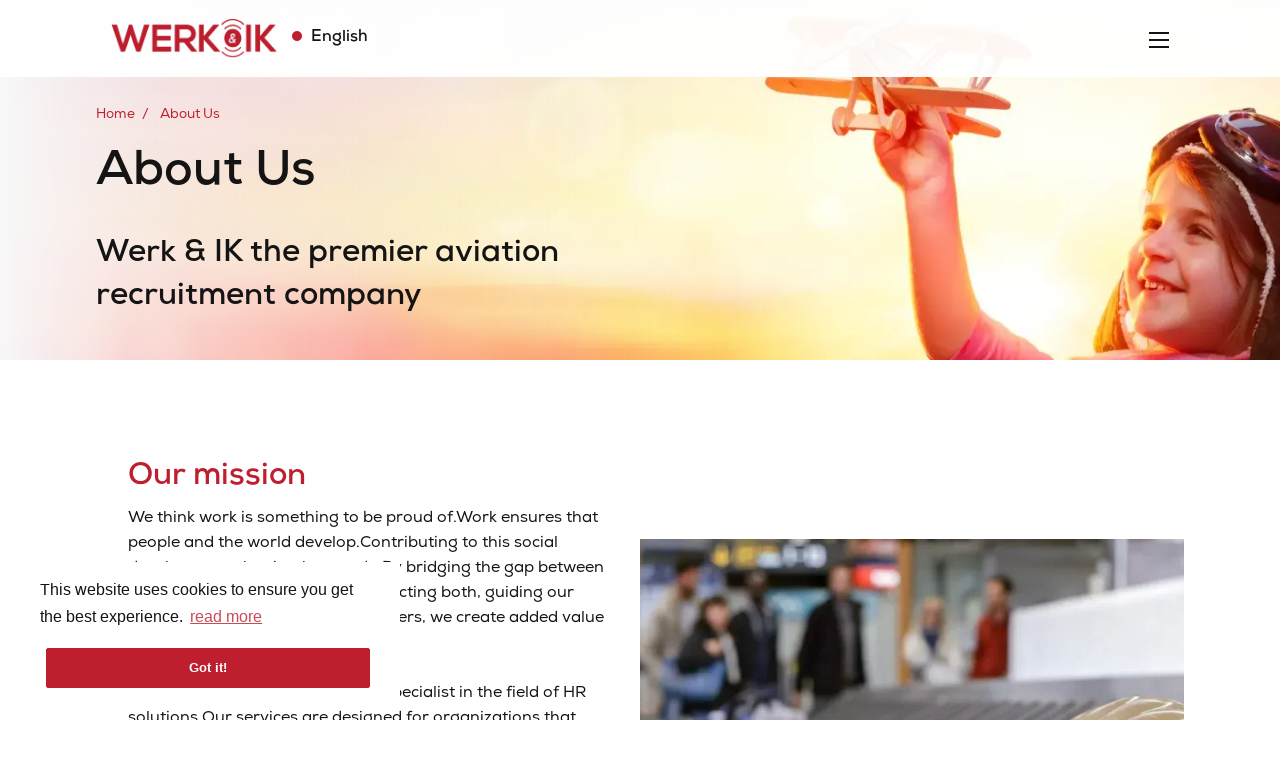

--- FILE ---
content_type: image/svg+xml
request_url: https://image-assets.eu-2.volcanic.cloud/api/v1/assets/images/0a90d89c09923a16d42f0ee725f300eb?t=1657042267
body_size: 2227
content:
<?xml version="1.0" encoding="UTF-8"?>
<svg width="505px" height="404px" viewBox="0 0 505 404" version="1.1" xmlns="http://www.w3.org/2000/svg" xmlns:xlink="http://www.w3.org/1999/xlink">
    <title>globe</title>
    <defs>
        <rect id="path-1" x="0" y="0" width="505" height="404"></rect>
    </defs>
    <g id="Homepage" stroke="none" stroke-width="1" fill="none" fill-rule="evenodd">
        <g id="Home-060622-alt" transform="translate(-1415.000000, -5273.000000)">
            <g id="Group-14" transform="translate(0.000000, 5273.000000)">
                <g id="globe" transform="translate(1415.000000, 0.000000)">
                    <mask id="mask-2" fill="white">
                        <use xlink:href="#path-1"></use>
                    </mask>
                    <g id="Rectangle"></g>
                    <g mask="url(#mask-2)" fill="#FFFFFF" fill-opacity="0.04" fill-rule="nonzero" id="Shape">
                        <g transform="translate(11.000000, -138.000000)">
                            <path d="M265,0 C119.25,0 0,119.25 0,265 C0,410.75 119.25,530 265,530 C410.75,530 530,410.75 530,265 C530,119.25 410.75,0 265,0 Z M265,477 C243.8,477 214.65,437.25 196.1,371 L331.25,371 C315.35,437.25 286.2,477 265,477 Z M188.15,318 C185.5,302.1 185.5,283.55 185.5,265 C185.5,246.45 185.5,227.9 188.15,212 L341.85,212 C344.5,227.9 344.5,246.45 344.5,265 C344.5,283.55 344.5,302.1 341.85,318 L188.15,318 Z M53,265 C53,246.45 55.65,227.9 60.95,212 L135.15,212 C132.5,227.9 132.5,246.45 132.5,265 C132.5,283.55 132.5,302.1 135.15,318 L60.95,318 C55.65,302.1 53,283.55 53,265 Z M265,53 C286.2,53 315.35,92.75 333.9,159 L196.1,159 C214.65,92.75 243.8,53 265,53 Z M394.85,212 L469.05,212 C474.35,227.9 477,246.45 477,265 C477,283.55 474.35,302.1 469.05,318 L394.85,318 C397.5,302.1 397.5,283.55 397.5,265 C397.5,246.45 397.5,227.9 394.85,212 L394.85,212 Z M447.85,159 L386.9,159 C381.6,127.2 371,98.05 357.75,74.2 C397.5,92.75 426.65,121.9 447.85,159 Z M169.6,74.2 C159,98.05 148.4,127.2 143.1,159 L82.15,159 C103.35,121.9 132.5,92.75 169.6,74.2 Z M82.15,371 L143.1,371 C148.4,402.8 159,431.95 172.25,455.8 C132.5,437.25 103.35,408.1 82.15,371 Z M360.4,455.8 C371,431.95 381.6,402.8 389.55,371 L450.5,371 C426.65,408.1 397.5,437.25 360.4,455.8 L360.4,455.8 Z"></path>
                        </g>
                    </g>
                </g>
            </g>
        </g>
    </g>
</svg>

--- FILE ---
content_type: application/javascript
request_url: https://centraljob.recruitnowcockpit.nl/widgets/enrollment/recruitnow-open-enrollment-widget.js
body_size: 378953
content:
/*! For license information please see recruitnow-open-enrollment-widget.js.LICENSE.txt */
(()=>{var __webpack_modules__={5:(__unused_webpack_module,__webpack_exports__,__webpack_require__)=>{"use strict";__webpack_require__.d(__webpack_exports__,{A:()=>__WEBPACK_DEFAULT_EXPORT__});var vue__WEBPACK_IMPORTED_MODULE_0__=__webpack_require__(893),_helpers_validationHelper__WEBPACK_IMPORTED_MODULE_1__=__webpack_require__(429),_store_formResponseState__WEBPACK_IMPORTED_MODULE_2__=__webpack_require__(142),_store_openEnrollmentStore__WEBPACK_IMPORTED_MODULE_3__=__webpack_require__(865),_store_departmentsStore__WEBPACK_IMPORTED_MODULE_4__=__webpack_require__(770),_components_Step_vue__WEBPACK_IMPORTED_MODULE_5__=__webpack_require__(15),axios__WEBPACK_IMPORTED_MODULE_6__=__webpack_require__(83),_helpers_translationHelper__WEBPACK_IMPORTED_MODULE_7__=__webpack_require__(435);const __WEBPACK_DEFAULT_EXPORT__=vue__WEBPACK_IMPORTED_MODULE_0__.Ay.extend({name:"OpenEnrollment",props:{apiBaseUrl:{type:String,required:!0},tenantId:{type:String},openEnrollmentFormId:{type:String,required:!0},submitSuccess:{type:String,default:""},submitFail:{type:String,default:""},includeStylesheet:{type:Boolean,default:!1},utmTags:{type:String,default:""}},components:{Step:_components_Step_vue__WEBPACK_IMPORTED_MODULE_5__.A},data:()=>({sharedState:_store_openEnrollmentStore__WEBPACK_IMPORTED_MODULE_3__.M.state,fieldValidations:[],checkValidation:!1,formResponses:[],privateState:{fields:[],formSubmitResponse:"",formLoaded:!1,formSubmitError:!1,submitting:!1},translations:{formSubmitButton:_store_openEnrollmentStore__WEBPACK_IMPORTED_MODULE_3__.M.state.config.submitText,formSubmitError:""}}),watch:{formResponses:{handler:function(){this.lookUpAddress()},deep:!0}},beforeMount(){this.$props.includeStylesheet&&this.addStylesheetToHead(),_store_openEnrollmentStore__WEBPACK_IMPORTED_MODULE_3__.M.initialize(this.$props.apiBaseUrl,this.$props.tenantId,this.$props.utmTags),this.$data.translations.formSubmitError=_helpers_translationHelper__WEBPACK_IMPORTED_MODULE_7__.W.getTranslation("general.FormSubmitError"),_store_openEnrollmentStore__WEBPACK_IMPORTED_MODULE_3__.M.getOpenEnrollmentForm(this.$props.openEnrollmentFormId,()=>{_helpers_translationHelper__WEBPACK_IMPORTED_MODULE_7__.W.initialize(this.sharedState.config.language,this.sharedState.config.defaultCountry);for(let e=0;e<this.$data.sharedState.data.steps.length;e++){let t=this.$data.sharedState.data.steps[e];for(let e=0;e<t.blocks.length;e++){let n=t.blocks[e];for(let e=0;e<n.fields.length;e++){let t=n.fields[e];_store_openEnrollmentStore__WEBPACK_IMPORTED_MODULE_3__.M.responseState.responses.push(new _store_formResponseState__WEBPACK_IMPORTED_MODULE_2__.k(t.name,"")),this.$data.privateState.fields.push(t)}}}_store_openEnrollmentStore__WEBPACK_IMPORTED_MODULE_3__.M.responseState.formId=this.$props.openEnrollmentFormId,this.$data.formResponses=_store_openEnrollmentStore__WEBPACK_IMPORTED_MODULE_3__.M.responseState.responses.filter(e=>"Zipcode"===e.fieldName||"Housenumber"===e.fieldName),this.$data.privateState.formLoaded=!0}),_store_departmentsStore__WEBPACK_IMPORTED_MODULE_4__.p.initialize(this.$props.apiBaseUrl,this.$props.tenantId)},methods:{addStylesheetToHead(){let e=document.getElementsByTagName("head")[0];if(e){let t=document.createElement("link");t.href="dist/recruitnow-open-enrollment-stylesheet.css",t.rel="stylesheet",e.appendChild(t)}},toElement(e){let t=document.getElementsByName(e);t.length>0&&("DIV"==t[0].tagName?t[0].scrollIntoView():t[0].focus())},validateAllFields(){let e=!0;for(let t=0;t<this.$data.sharedState.data.steps.length;t++)e=_helpers_validationHelper__WEBPACK_IMPORTED_MODULE_1__.i.validateStep(t),e||!this.sharedState.config.viewSlideUp&&!this.sharedState.config.viewPreviousNext?document.getElementsByClassName("oe_step")[t].classList.remove("oe_stepInvalid"):document.getElementsByClassName("oe_step")[t].classList.add("oe_stepInvalid");this.$data.fieldValidations=_store_openEnrollmentStore__WEBPACK_IMPORTED_MODULE_3__.M.validation.filter(e=>!1===e.valid),this.$data.checkValidation=!0},lookUpAddress(){if(this.sharedState.config.skipLocationLookup)return;let e=_store_openEnrollmentStore__WEBPACK_IMPORTED_MODULE_3__.M.getFieldResponseValue("Zipcode"),t=_store_openEnrollmentStore__WEBPACK_IMPORTED_MODULE_3__.M.getFieldResponseValue("Housenumber");if(!e||!t)return;let n=e.match(/^(\d{4})\s*([A-Za-z]{2})$/);this.enableAddressFields(),!n||n.length<2||(e=`${n[1]}${n[2].toUpperCase()}`,axios__WEBPACK_IMPORTED_MODULE_6__.A.get(`https://api.pdok.nl/bzk/locatieserver/search/v3_1/free?q=${e} and ${t}`).then(e=>{if(e.data.response.docs.length>0){let t=e.data.response.docs[0],n=t.centroide_ll;n&&(n=n.replace("POINT(","").replace(")","").split(" "),_store_openEnrollmentStore__WEBPACK_IMPORTED_MODULE_3__.M.setLookedUpAddress(n[1],n[0])),this.fillAddress(t.straatnaam,t.woonplaatsnaam),this.disableAddressFields()}else this.enableAddressFields()}).catch(e=>{console.log(e)}))},disableAddressFields(){let e=document.getElementById("Street"),t=document.getElementById("City");e&&t&&(e.setAttribute("disabled",""),t.setAttribute("disabled",""))},enableAddressFields(){let e=document.getElementById("Street"),t=document.getElementById("City");e&&t&&(e.removeAttribute("disabled"),t.removeAttribute("disabled"))},fillAddress(e,t){e&&t&&(_store_openEnrollmentStore__WEBPACK_IMPORTED_MODULE_3__.M.responseState.responses.filter(e=>"Street"==e.fieldName)[0].fieldValue=e,_store_openEnrollmentStore__WEBPACK_IMPORTED_MODULE_3__.M.responseState.responses.filter(e=>"City"==e.fieldName)[0].fieldValue=t,this.fillField("Street",e),this.fillField("City",t))},fillField(e,t){let n=document.getElementById(e);null!=n&&(n.value=t)},submit(){if(this.privateState.submitting)return;this.privateState.submitting=!0,this.$data.privateState.formSubmitError=!1,this.validateAllFields();let postData={attachments:[],opencandidateenrollment:{formId:this.$props.openEnrollmentFormId,responses:[],campaignSource:{}}};_store_openEnrollmentStore__WEBPACK_IMPORTED_MODULE_3__.M.state.data.tracking.utmTags&&_store_openEnrollmentStore__WEBPACK_IMPORTED_MODULE_3__.M.state.data.tracking.utmTags.split("&").forEach(e=>{let t=e.split("=");t&&2===t.length&&(postData.opencandidateenrollment.campaignSource=Object.assign(Object.assign({},postData.opencandidateenrollment.campaignSource),{[t[0]]:t[1]}))});let formData=new FormData;if(this.$data.privateState.fields.forEach(e=>{let t=_store_openEnrollmentStore__WEBPACK_IMPORTED_MODULE_3__.M.getFieldResponseValue(e.name);t instanceof File?(formData.append(e.name,t,t.name),postData.opencandidateenrollment.responses.push({type:e.type,name:e.name,response:t.name})):postData.opencandidateenrollment.responses.push({type:e.type,name:e.name,response:t})}),formData.append("createOpenCandidateEnrollmentResource",JSON.stringify(postData)),0===this.$data.fieldValidations.length)axios__WEBPACK_IMPORTED_MODULE_6__.A.post(`${this.$props.apiBaseUrl}/api/opencandidateenrollment`,formData,{params:{tenantId:this.$props.tenantId}}).then(response=>{this.$data.privateState.formSubmitError=!1,this.$props.submitSuccess&&eval(this.$props.submitSuccess)}).catch(error=>{this.$data.privateState.formSubmitError=!0,this.$props.submitFail&&eval(this.$props.submitFail)}).then(()=>{this.privateState.submitting=!1});else if(this.privateState.submitting=!1,this.$data.sharedState.config.showValidationSummary){let e=document.getElementsByName("widgetTop")[0];e.scrollIntoView()}else{let e=document.getElementsByName(this.$data.fieldValidations[0].name)[0];"DIV"===e.tagName?e.scrollIntoView():e.focus()}}}})},15:(e,t,n)=>{"use strict";n.d(t,{A:()=>pe});var a=function(){var e=this,t=e._self._c;return e._self._setupProxy,t("div",{staticClass:"oe_step",class:{oe_activeStep:0===e.$props.stepIndex&&(e.$data.sharedState.config.viewSlideUp||e.$data.sharedState.config.viewPreviousNext)}},[e.$props.step.label&&!e.$data.sharedState.config.viewSlideUp?t("h3",{staticClass:"oe_stepTitle",domProps:{innerHTML:e._s(e.$props.step.label)}}):e.$data.sharedState.config.viewSlideUp?t("h3",{staticClass:"oe_stepTitle"},[t("a",{attrs:{href:"javascript://"},domProps:{innerHTML:e._s(e.$props.step.label?e.$props.step.label:"Stap "+(e.$props.stepIndex+1))},on:{click:e.stepClick}})]):e._e(),e._v(" "),t("div",{staticClass:"oe_stepContainer"},[e.$props.step.description?t("div",{staticClass:"oe_stepIntro",domProps:{innerHTML:e._s(e.$props.step.description)}}):e._e(),e._v(" "),e._l(e.$props.step.blocks,function(e,n){return t("block",{key:n,attrs:{block:e}})}),e._v(" "),e.$data.sharedState.config.viewPreviousNext?t("div",{staticClass:"oe_buttons oe_stepButtons"},[e.$props.stepIndex>0?t("button",{on:{click:function(t){return e.viewClickPrevious(e.$props.stepIndex)}}},[e._v(e._s(e.$data.translations.viewPrevious))]):e._e(),e._v(" "),e.$props.stepIndex+1<e.$props.stepCount?t("button",{on:{click:function(t){return e.viewClickNext(e.$props.stepIndex)}}},[e._v(e._s(e.$data.translations.viewNext))]):e._e(),e._v(" "),e.$props.stepIndex+1==e.$props.stepCount?t("button",{on:{click:e.viewPrevNextSubmit}},[e._v(e._s(e.$data.translations.formSubmitButton))]):e._e()]):e._e()],2)])};a._withStripped=!0;var r=n(893),i=function(){var e=this,t=e._self._c;return e._self._setupProxy,t("div",{class:e.$data.privateState.addClasses},[e.$props.block.label&&e.$props.block.fields.length>1?t("label",{staticClass:"oe_blockLabel",attrs:{"data-optional":!e.$data.privateState.hasRequiredFields&&e.$data.privateState.showOptionalLabel?e.$data.translations.optionalLabel:""},domProps:{innerHTML:e._s(e.$props.block.label)}}):e._e(),e._v(" "),e.$props.block.description&&e.$props.block.fields.length>1?t("span",{staticClass:"oe_blockIntro",domProps:{innerHTML:e._s(e.$props.block.description)}}):e._e(),e._v(" "),e._l(e.$props.block.fields,function(e,n){return t("form-element",{key:n,attrs:{config:e}})})],2)};i._withStripped=!0;var o=function(){var e=this,t=e._self._c;return e._self._setupProxy,e.getComponentName()?t("div",{class:["oe_formElement",{oe_required:e.$props.config.required&&!e.$data.showOptionalLabel,oe_optional:!e.$props.config.required&&e.$data.showOptionalLabel,oe_error:e.fieldValidation&&!e.fieldValidation.valid}]},[t(e.getComponentName(),{tag:"component",attrs:{config:e.$props.config,optionalLabel:!e.$props.config.required&&e.$data.showOptionalLabel?e.$data.translations.optionalLabel:""},on:{validate:e.onFieldValidate,response:e.writeReponse}}),e._v(" "),e.$props.config.description&&"Checkbox"!=e.$props.config.type?t("div",{staticClass:"oe_help",domProps:{innerHTML:e._s(e.$props.config.description)}}):e._e(),e._v(" "),e.fieldValidation&&!e.fieldValidation.valid?t("div",{staticClass:"oe_validation",domProps:{innerHTML:e._s(e.fieldValidation.message)}}):e._e()],1):e._e()};o._withStripped=!0;var s=function(){var e=this,t=e._self._c;return e._self._setupProxy,t("label",{class:"oe_"+e.$props.config.type.toLowerCase()+"Element",attrs:{for:e.$props.config.name}},[e.$props.config.label?t("span",{staticClass:"oe_label",attrs:{"data-optional":e.$props.optionalLabel},domProps:{innerHTML:e._s(e.$props.config.label)}}):e._e(),e._v(" "),t("input",{ref:"inputElement",attrs:{type:e.$props.config.inputType.toLowerCase()?e.$props.config.inputType.toLowerCase():"text",name:e.$props.config.name,placeholder:e.$props.config.placeholder,id:e.$props.config.name},on:{blur:e.onChange}})])};s._withStripped=!0;var d=n(865);const l=r.Ay.extend({name:"TextElement",props:{config:{type:Object},optionalLabel:{type:String}},mounted(){"Street"!==this.$props.config.name&&"City"!==this.$props.config.name||d.M.state.config.skipLocationLookup||this.$refs.inputElement.setAttribute("disabled","")},methods:{onChange(e){this.$emit("validate",e.target.value),this.$emit("response",this.$props.config.name,e.target.value)}}});var c=n(486);const u=(0,c.A)(l,s,[],!1,null,null,null).exports;var p=function(){var e=this,t=e._self._c;return e._self._setupProxy,t("label",{class:"oe_"+e.$props.config.type.toLowerCase()+"areaElement",attrs:{for:e.$props.config.name}},[e.$props.config.label?t("span",{staticClass:"oe_label",attrs:{"data-optional":e.$props.optionalLabel},domProps:{innerHTML:e._s(e.$props.config.label)}}):e._e(),e._v(" "),t("textarea",{attrs:{name:e.$props.config.name,placeholder:e.$props.config.placeholder,id:e.$props.config.name},on:{blur:e.onChange}})])};p._withStripped=!0;const f=r.Ay.extend({name:"TextElement",props:{config:{type:Object},optionalLabel:{type:String}},methods:{onChange(e){this.$emit("validate",e.target.value),this.$emit("response",this.$props.config.name,e.target.value)}}}),$=(0,c.A)(f,p,[],!1,null,null,null).exports;var h=function(){var e=this,t=e._self._c;return e._self._setupProxy,t("div",{class:"oe_"+e.$props.config.type.toLowerCase()+"Element"},[e.$props.config.label?t("label",{staticClass:"oe_label",attrs:{"data-optional":e.$props.optionalLabel},domProps:{innerHTML:e._s(e.$props.config.label)}}):e._e(),e._v(" "),e.$props.config.description?t("div",{staticClass:"oe_help",domProps:{innerHTML:e._s(e.$props.config.description)}}):e._e(),e._v(" "),t("div",{class:"oe_"+e.$props.config.type.toLowerCase()+"List"},e._l(e.$props.config.options,function(n,a){return t("label",{key:a,class:"oe_"+e.$props.config.type.toLowerCase()+"ListElement"},[t("input",{directives:[{name:"model",rawName:"v-model",value:e.privateState.checkedValues,expression:"privateState.checkedValues"}],attrs:{type:"checkbox",name:e.$props.config.name},domProps:{value:n.key,checked:Array.isArray(e.privateState.checkedValues)?e._i(e.privateState.checkedValues,n.key)>-1:e.privateState.checkedValues},on:{change:[function(t){var a=e.privateState.checkedValues,r=t.target,i=!!r.checked;if(Array.isArray(a)){var o=n.key,s=e._i(a,o);r.checked?s<0&&e.$set(e.privateState,"checkedValues",a.concat([o])):s>-1&&e.$set(e.privateState,"checkedValues",a.slice(0,s).concat(a.slice(s+1)))}else e.$set(e.privateState,"checkedValues",i)},e.onChange]}}),e._v(" "),t("span",{class:[{oe_checked:e.$data.privateState.checkedValues},"oe_label"],domProps:{innerHTML:e._s(n.label)}})])}),0)])};h._withStripped=!0;const m=r.Ay.extend({name:"CheckElement",data:()=>({privateState:{checkedValues:!1}}),props:{config:{type:Object},optionalLabel:{type:String}},methods:{onChange(e){this.$emit("validate",this.$data.privateState.checkedValues.toString()),this.$emit("response",this.$props.config.name,this.$data.privateState.checkedValues.toString())}}}),v=(0,c.A)(m,h,[],!1,null,null,null).exports;var g=function(){var e=this,t=e._self._c;return e._self._setupProxy,t("div",{staticClass:"oe_dateSelectElement",attrs:{name:e.$props.config.name}},[e.$props.config.label?t("label",{staticClass:"oe_label",attrs:{"data-optional":e.$props.optionalLabel},domProps:{innerHTML:e._s(e.$props.config.label)}}):e._e(),e._v(" "),t("div",{staticClass:"oe_dateSelectList"},[t("label",{staticClass:"oe_dateSelectListElement oe_day",attrs:{for:e.$props.config.name+"_day"}},[t("span",{staticClass:"oe_label",domProps:{innerHTML:e._s(e.$data.translations.dateDay)}}),e._v(" "),t("input",{directives:[{name:"model",rawName:"v-model.number",value:e.$data.privateState.day,expression:"$data.privateState.day",modifiers:{number:!0}}],attrs:{type:"number",name:e.$props.config.name+"_day",placeholder:e.$data.translations.dateDay,id:e.$props.config.name+"_day"},domProps:{value:e.$data.privateState.day},on:{blur:[e.validate,function(t){return e.$forceUpdate()}],input:function(t){t.target.composing||e.$set(e.$data.privateState,"day",e._n(t.target.value))}}})]),e._v(" "),t("label",{staticClass:"oe_dateSelectListElement oe_month",attrs:{for:e.$props.config.name+"_month"}},[t("span",{staticClass:"oe_label",domProps:{innerHTML:e._s(e.$data.translations.dateMonth)}}),e._v(" "),t("span",{staticClass:"oe_selector"},[t("span",{staticClass:"oe_selectorValue",domProps:{innerHTML:e._s(""==e.$data.privateState.textualMonth?e.$data.translations.dateMonth:e.$data.privateState.textualMonth)}}),e._v(" "),t("select",{directives:[{name:"model",rawName:"v-model.number",value:e.$data.privateState.month,expression:"$data.privateState.month",modifiers:{number:!0}}],attrs:{name:e.$props.config.name+"_month",id:e.$props.config.name+"_month"},on:{change:[function(t){var n=Array.prototype.filter.call(t.target.options,function(e){return e.selected}).map(function(t){var n="_value"in t?t._value:t.value;return e._n(n)});e.$set(e.$data.privateState,"month",t.target.multiple?n:n[0])},e.onChange],blur:e.validate}},e._l(e.privateState.monthOptions,function(n,a){return t("option",{key:a,attrs:{disabled:0===a},domProps:{value:a}},[e._v("\n                        "+e._s(n)+"\n                    ")])}),0)])]),e._v(" "),t("label",{staticClass:"oe_dateSelectListElement oe_year",attrs:{for:e.$props.config.name+"_year"}},[t("span",{staticClass:"oe_label",domProps:{innerHTML:e._s(e.$data.translations.dateYear)}}),e._v(" "),t("input",{directives:[{name:"model",rawName:"v-model.number",value:e.$data.privateState.year,expression:"$data.privateState.year",modifiers:{number:!0}}],attrs:{type:"number",name:e.$props.config.name+"_year",placeholder:e.$data.translations.dateYear,id:e.$props.config.name+"_year"},domProps:{value:e.$data.privateState.year},on:{blur:[e.validate,function(t){return e.$forceUpdate()}],input:function(t){t.target.composing||e.$set(e.$data.privateState,"year",e._n(t.target.value))}}})])])])};g._withStripped=!0;var y=n(758),b=n(429),S=n(164),_=n(435);const C=r.Ay.extend({name:"DateSelectElement",props:{config:{type:Object},optionalLabel:{type:String}},data:()=>({privateState:{day:null,month:0,textualMonth:"",year:null,date:new S.Y,allFieldsChecked:!1,monthOptions:[]},translations:{dateDay:_.W.getTranslation("date.DateDay"),dateMonth:_.W.getTranslation("date.DateMonth"),dateYear:_.W.getTranslation("date.DateYear")}}),beforeMount(){this.$data.privateState.monthOptions=this.privateState.date.getMonthOptions()},methods:{onChange(e){this.$data.privateState.textualMonth=e.target.options[e.target.options.selectedIndex].text},validate(){let e;if(this.privateState.date.fill(this.$data.privateState.day,this.$data.privateState.month,this.$data.privateState.year),this.$data.privateState.day&&this.$data.privateState.month&&this.$data.privateState.year||this.$data.privateState.allFieldsChecked?(this.$data.privateState.allFieldsChecked=!0,e="birthdate"===this.$props.config.inputType?b.i.validateDateOfBirth(this.$data.privateState.date,this.$props.config):b.i.validateDate(this.$data.privateState.date,this.$props.config)):e=new y.O(this.$props.config.name,!0,""),this.$emit("validate",e),this.$data.privateState.day&&this.$data.privateState.month&&this.$data.privateState.year&&e.valid){let e=new Date(Date.UTC(this.$data.privateState.year,this.$data.privateState.month-1,this.$data.privateState.day,0,0,0,0));this.$emit("response",this.$props.config.name,e)}}}}),M=(0,c.A)(C,g,[],!1,null,null,null).exports;var A=function(){var e=this,t=e._self._c;return e._self._setupProxy,t("div",{staticClass:"oe_googleMaps"},[e.config.label?t("span",{staticClass:"oe_label",attrs:{"data-optional":e.$props.optionalLabel},domProps:{innerHTML:e._s(e.config.label)}}):e._e(),e._v(" "),t("div",{attrs:{id:"oe_map"}}),e._v(" "),t("div",{staticClass:"oe_mapResult"},[t("span",{staticClass:"oe_selector"},[t("span",{staticClass:"oe_selectorValue",domProps:{innerHTML:e._s(e.$data.privateState.selectedDepartment.name?e.$data.privateState.selectedDepartment.name:e.$data.privateState.translations.select)}}),e._v(" "),t("select",{directives:[{name:"model",rawName:"v-model",value:e.$data.privateState.selectedDepartmentId,expression:"$data.privateState.selectedDepartmentId"}],on:{change:[function(t){var n=Array.prototype.filter.call(t.target.options,function(e){return e.selected}).map(function(e){return"_value"in e?e._value:e.value});e.$set(e.$data.privateState,"selectedDepartmentId",t.target.multiple?n:n[0])},e.setSelectedDepartment]}},[e.config.placeholder?t("option",{attrs:{value:"",disabled:"",selected:""}},[e._v(e._s(e.$data.privateState.translations.select))]):e._e(),e._v(" "),e._l(e.sharedState.departments.data,function(n,a){return t("option",{key:a,domProps:{value:n.id}},[e._v(e._s(n.name))])})],2)]),e._v(" "),e.$data.privateState.selectedDepartment.name?t("div",{staticClass:"oe_department"},[e.$data.privateState.pickedByHand?e._e():t("span",{staticClass:"oe_departmentAuto"},[e._v(" "+e._s(e.$data.privateState.translations.autoFillMessage)+" ")]),e._v(" "),t("h4",[e._v(e._s(e.$data.privateState.selectedDepartment.name))]),e._v(" "),t("p",[e._v(e._s(e.$data.privateState.selectedDepartment.address.street)+" "+e._s(e.$data.privateState.selectedDepartment.address.housenumber)),t("br"),e._v("\n            "+e._s(e.$data.privateState.selectedDepartment.address.zipcode)+" "+e._s(e.$data.privateState.selectedDepartment.address.city))])]):e._e()])])};A._withStripped=!0;var T=n(770);n(761),n(491).polyfill();const w="gmapsCallback";let E,O,N=!!window.google&&!!window.google.maps;const P=new Promise(function(e,t){E=e,O=t});let k=new class{rad(e){return e*Math.PI/180}calculateDistances(e,t,n){let a=new Array;for(let r=0;r<n.length;r++){let i=n[r].position.lat(),o=n[r].position.lng(),s=this.rad(i-e),d=this.rad(o-t),l=Math.sin(s/2)*Math.sin(s/2)+Math.cos(this.rad(e))*Math.cos(this.rad(e))*Math.sin(d/2)*Math.sin(d/2),c=2*Math.atan2(Math.sqrt(l),Math.sqrt(1-l))*6371;a.push({distance:c,marker:n[r]})}return a=a.sort((e,t)=>e.distance<t.distance?-1:e.distance>t.distance?1:0),a.map(e=>e.marker)}findNearestMarker(e,t,n){return this.calculateDistances(e,t,n)[0]}};const I=r.Ay.extend({name:"DepartmentSelectElement",props:{config:{type:Object},optionalLabel:{type:String}},data:()=>({sharedState:{departments:T.p.state,responseState:d.M.responseState},privateState:{selectedDepartment:{},selectedDepartmentId:"",googleMap:{},markers:[],selectedMarker:"",icons:{selectedIcon:"[data-uri]",defaultIcon:"[data-uri]"},pickedByHand:!1,translations:{autoFillMessage:"",select:_.W.getTranslation("general.Select")}},lookedUpAddress:{}}),watch:{lookedUpAddress:{handler:function(){this.$data.lookedUpAddress.lat&&this.$data.lookedUpAddress.lng&&!this.$data.privateState.pickedByHand&&(this.preselectNearestMarker(),this.fitToBounds(3))},deep:!0}},beforeMount(){T.p.getDepartments(!1,()=>{this.initGoogleMaps()}),this.lookedUpAddress=d.M.lookedUpAddress},methods:{setTranslations(){this.$data.privateState.translations.autoFillMessage=_.W.getTranslation("department.AutoFillMessage",this.$data.privateState.selectedDepartment.name)},initGoogleMaps(){return e=this,t=void 0,a=function*(){try{let e=yield function(){if(N)return P;N=!0,window[w]=function(){return E(window.google)};const e=document.createElement("script");return e.async=!0,e.defer=!0,e.src="https://maps.googleapis.com/maps/api/js?key=AIzaSyCYH3CrYi61YfFr-7bmqQBSr_wK8WQP_7o&callback="+w,e.onerror=O,document.querySelector("head").appendChild(e),P}();new e.maps.Geocoder,this.privateState.googleMap=new e.maps.Map(document.getElementById("oe_map"),{disableDefaultUI:!0}),this.$data.sharedState.departments.data.forEach(t=>{let n=new e.maps.Marker({position:{lat:t.address.latitude,lng:t.address.longitude},map:this.privateState.googleMap,name:t.name,icon:{url:this.$data.privateState.icons.defaultIcon,scaledSize:new e.maps.Size(27,38)}});this.$data.privateState.markers.push(n),e.maps.event.addListener(n,"click",()=>{this.$data.privateState.pickedByHand=!0,this.setSelectedMarker(n)})}),this.fitToBounds(this.$data.privateState.markers.length)}catch(e){console.error(e)}},new((n=void 0)||(n=Promise))(function(r,i){function o(e){try{d(a.next(e))}catch(e){i(e)}}function s(e){try{d(a.throw(e))}catch(e){i(e)}}function d(e){var t;e.done?r(e.value):(t=e.value,t instanceof n?t:new n(function(e){e(t)})).then(o,s)}d((a=a.apply(e,t||[])).next())});var e,t,n,a},setSelectedMarker(e){let t=this.$data.sharedState.departments.data.filter(t=>t.name===e.name);t&&t.length>0&&(this.$data.privateState.selectedDepartment=t[0],this.$data.privateState.selectedDepartmentId=t[0].id,d.M.setFieldResponseValue("Department",this.$data.privateState.selectedDepartment.id),e.setIcon(this.$data.privateState.icons.selectedIcon),this.$data.privateState.selectedMarker&&this.$data.privateState.selectedMarker.setIcon(this.$data.privateState.icons.defaultIcon),this.$data.privateState.selectedMarker=e,this.setTranslations())},findMarkerByDepartmentId(e){let t,n=this.$data.sharedState.departments.data.filter(t=>t.id===e);if(n.length>0){let e=n[0],a=this.$data.privateState.markers.filter(t=>t.name===e.name);a.length>0&&(t=a[0])}return t},setSelectedDepartment(e){let t=e.target.value,n=this.findMarkerByDepartmentId(t);n&&(this.$data.privateState.pickedByHand=!0,this.setSelectedMarker(n),this.fitToBounds(5,n.getPosition().lat(),n.getPosition().lng()))},preselectNearestMarker(){let e=k.findNearestMarker(this.$data.lookedUpAddress.lat,this.$data.lookedUpAddress.lng,this.$data.privateState.markers);this.setSelectedMarker(e)},fitToBounds(e,t=0,n=0){let a=k.calculateDistances(t&&n?t:this.$data.lookedUpAddress.lat,t&&n?n:this.$data.lookedUpAddress.lng,this.$data.privateState.markers),r=new google.maps.LatLngBounds;for(let t=0;t<Math.min(e,a.length);t++)r.extend(a[t].getPosition());this.$data.privateState.googleMap.fitBounds(r)}}}),L=(0,c.A)(I,A,[],!1,null,null,null).exports;var D=function(){var e=this,t=e._self._c;return e._self._setupProxy,t("label",{class:"oe_"+e.$props.config.type.toLowerCase()+"Element",attrs:{for:e.$props.config.name}},[e.$props.config.label?t("span",{staticClass:"oe_label",attrs:{"data-optional":e.$props.optionalLabel},domProps:{innerHTML:e._s(e.$props.config.label)}}):e._e(),e._v(" "),t("span",{staticClass:"oe_uploader"},[t("span",{staticClass:"oe_uploaderValue"},[e._v(e._s(e.$data.selectedFile&&e.$data.selectedFile.name?e.$data.selectedFile.name:e.$data.translations.fileSelectValue))]),e._v(" "),t("span",{staticClass:"oe_uploaderButton"},[e._v(e._s(e.$data.translations.fileSelectInput))]),e._v(" "),t("input",{attrs:{type:e.$props.config.type.toLowerCase(),name:e.$props.config.name,accept:e.$props.config.validExtensions.toString(),id:e.$props.config.name},on:{change:e.onChange}})])])};D._withStripped=!0;const R=r.Ay.extend({name:"FileElement",props:{config:{type:Object},optionalLabel:{type:String}},data:()=>({selectedFile:{},translations:{fileSelectValue:_.W.getTranslation("file.FileSelectValue"),fileSelected:_.W.getTranslation("file.FileSelected"),fileSelectButton:_.W.getTranslation("file.FileSelectButton"),fileSelectInput:_.W.getTranslation("file.FileSelectPlaceholder"),fileSelectNoInput:_.W.getTranslation("file.FileSelectEmpty")}}),methods:{onChange(e){this.$data.selectedFile=e.target.files[0];let t=b.i.validateFile(this.$data.selectedFile,this.$props.config);this.$emit("validate",t),this.$emit("response",this.$props.config.name,this.$data.selectedFile)}}}),B=(0,c.A)(R,D,[],!1,null,null,null).exports;var F=function(){var e=this,t=e._self._c;return e._self._setupProxy,t("label",{class:"oe_"+e.$props.config.type.toLowerCase()+"Element",attrs:{for:e.$props.config.name}},[e.$props.config.label?t("span",{staticClass:"oe_label",attrs:{"data-optional":e.$props.optionalLabel},domProps:{innerHTML:e._s(e.$props.config.label)}}):e._e(),e._v(" "),t("span",{staticClass:"oe_uploader"},[t("span",{staticClass:"oe_uploaderButton"},[e._v(e._s(e.$data.translations.fileSelectButton)+" "),t("span",{staticClass:"oe_uploaderValue"},[e._v(e._s(e.$data.selectedFile&&e.$data.selectedFile.name?e.$data.selectedFile.name:e.$data.translations.fileSelectValue))]),e._v(" "+e._s(e.$data.translations.fileSelected))]),e._v(" "),t("input",{attrs:{type:"LegacyFile"===e.$props.config.type?"file":e.$props.config.type.toLowerCase(),name:e.$props.config.name,accept:e.$props.config.validExtensions.toString(),id:e.$props.config.name},on:{change:e.onChange}})])])};F._withStripped=!0;const G=r.Ay.extend({name:"LegacyFileElement",props:{config:{type:Object},optionalLabel:{type:String}},data:()=>({selectedFile:{},translations:{fileSelectValue:_.W.getTranslation("file.FileSelectValue"),fileSelected:_.W.getTranslation("file.FileSelected"),fileSelectButton:_.W.getTranslation("file.FileSelectButton")}}),methods:{onChange(e){this.$data.selectedFile=e.target.files[0];let t=b.i.validateFile(this.$data.selectedFile,this.$props.config);this.$emit("validate",t),this.$emit("response",this.$props.config.name,this.$data.selectedFile)}}}),x=(0,c.A)(G,F,[],!1,null,null,null).exports;var j=function(){var e=this,t=e._self._c;return e._self._setupProxy,t("div",{class:"oe_"+e.$props.config.type.toLowerCase()+"Element"},[e.$props.config.label?t("label",{staticClass:"oe_label",attrs:{"data-optional":e.$props.optionalLabel},domProps:{innerHTML:e._s(e.$props.config.label)}}):e._e(),e._v(" "),t("div",{staticClass:"oe_functions"},[e.professionSelection.length>0?t("div",{staticClass:"oe_functionsSelectedList"},e._l(e.professionSelection,function(n,a){return t("div",{key:a,staticClass:"oe_functionsSelectedItem"},[e._v("\n                "+e._s(n)+"\n                "),t("a",{staticClass:"oe_functionSelectedDelete",attrs:{href:"javascript://",index:a},on:{click:e.removeElement}},[e._v("x")])])}),0):e._e(),e._v(" "),t("input",{directives:[{name:"model",rawName:"v-model",value:e.$data.professionInputText,expression:"$data.professionInputText"}],attrs:{type:"text",name:e.$props.config.name,placeholder:e.$props.config.placeholder,id:e.$props.config.name},domProps:{value:e.$data.professionInputText},on:{keyup:e.getFunctions,input:function(t){t.target.composing||e.$set(e.$data,"professionInputText",t.target.value)}}}),e._v(" "),e.$data.professionInputText?t("a",{staticClass:"oe_functions_removeInput",staticStyle:{position:"absolute","margin-left":"-12px"},attrs:{href:"javascript://"},on:{click:e.clearInput}},[e._v("x")]):e._e(),e._v(" "),e.professionFunctions.length>0?t("ul",{staticClass:"oe_functionsList",attrs:{id:e.$props.config.name+"_list"}},e._l(e.professionFunctions,function(n,a){return t("li",{key:a,class:{oe_selected:e.professionSelection.includes(n.name)},attrs:{"data-value":n.name}},[t("a",{staticClass:"oe_function",attrs:{href:"javascript://","data-id":n.id},on:{click:e.saveElement}},[e._v(e._s(n.name))])])}),0):0==e.professionFunctions.length&&e.$data.professionSelection.length>0?t("ul",{staticClass:"oe_functionsList oe_empty"},[t("li",[e._v(e._s(e.$data.translations.functionsNone))])]):e._e()])])};j._withStripped=!0;var U=n(83);const V=r.Ay.extend({name:"JobSelectElement",props:{config:{type:Object},optionalLabel:{type:String}},data:()=>({professionFunctions:[],professionInputText:"",professionSelection:[],jdoSendValue:[],professionChanged:!1,apiBaseUrl:d.M.apiBaseUrl,tenantId:d.M.tenantId,timer:null,translations:{functionsNone:_.W.getTranslation("functions.FunctionsNone"),functionsRemove:_.W.getTranslation("functions.FunctionsRemove")}}),methods:{getFunctions(e){clearTimeout(this.$data.timer),this.$data.professionChanged=!1,e.target.value.length>2?this.$data.timer=setTimeout(()=>{U.A.get(`${this.apiBaseUrl}/api/public/profession?query=${e.target.value}`,{params:{tenantId:this.tenantId}}).then(e=>{this.$data.professionFunctions=e.data}).catch(e=>{console.log(e)})},500):this.$data.professionFunctions={}},clearInput(){this.$data.professionInputText="",this.$data.professionFunctions={}},removeElement(e){let t=e.target.getAttribute("index");this.$data.professionSelection.splice(t,1),this.$data.jdoSendValue.splice(t,1)},saveElement(e){let t=e.target.text,n=e.target.getAttribute("data-id");this.$data.jdoSendValue.includes(n)?(this.$data.professionSelection.splice(this.$data.jdoSendValue.indexOf(n),1),this.$data.jdoSendValue.splice(this.$data.jdoSendValue.indexOf(n),1)):(this.$data.professionSelection.push(t),this.$data.jdoSendValue.push(n)),this.$emit("validate",this.$data.jdoSendValue.join(" ")),this.$emit("response",this.$props.config.name,this.$data.jdoSendValue.join(" "))}}}),K=(0,c.A)(V,j,[],!1,null,null,null).exports;var H=function(){var e=this,t=e._self._c;return e._self._setupProxy,t("div",{class:"oe_"+e.$props.config.type.toLowerCase()+"Element"},[e.$props.config.label?t("label",{staticClass:"oe_label",attrs:{"data-optional":e.$props.optionalLabel},domProps:{innerHTML:e._s(e.$props.config.label)}}):e._e(),e._v(" "),t("div",{class:"oe_"+e.$props.config.type.toLowerCase()+"List"},e._l(e.$props.config.options,function(n,a){return t("label",{key:a,class:"oe_"+e.$props.config.type.toLowerCase()+"ListElement"},[t("input",{directives:[{name:"model",rawName:"v-model",value:e.privateState.value,expression:"privateState.value"}],attrs:{type:"radio",name:e.$props.config.name},domProps:{value:n.key,checked:e._q(e.privateState.value,n.key)},on:{change:[function(t){return e.$set(e.privateState,"value",n.key)},e.onChange]}}),e._v(" "),t("span",{class:[{oe_checked:n.key===e.privateState.value},"oe_label"],domProps:{innerHTML:e._s(n.label)}})])}),0)])};H._withStripped=!0;const W=r.Ay.extend({name:"OptionsElement",props:{config:{type:Object},optionalLabel:{type:String}},data:()=>({privateState:{value:""}}),methods:{onChange(e){this.$emit("validate",e.target.value),this.$emit("response",this.$props.config.name,e.target.value)}}}),Z=(0,c.A)(W,H,[],!1,null,null,null).exports;var z=function(){var e=this,t=e._self._c;return e._self._setupProxy,t("label",{class:"oe_"+e.$props.config.type.toLowerCase()+"Element",attrs:{for:e.$props.config.name}},[e.$props.config.label?t("span",{staticClass:"oe_label",attrs:{"data-optional":e.$props.optionalLabel},domProps:{innerHTML:e._s(e.$props.config.label)}}):e._e(),e._v(" "),t("span",{staticClass:"oe_selector"},[t("span",{staticClass:"oe_selectorValue",domProps:{innerHTML:e._s(""==e.$data.selectValue?e.$props.config.placeholder:e.$data.selectTextValue)}}),e._v(" "),t("select",{directives:[{name:"model",rawName:"v-model",value:e.$data.selectValue,expression:"$data.selectValue"}],staticClass:"oe_select",attrs:{id:e.$props.config.name,name:e.$props.config.name},on:{change:[function(t){var n=Array.prototype.filter.call(t.target.options,function(e){return e.selected}).map(function(e){return"_value"in e?e._value:e.value});e.$set(e.$data,"selectValue",t.target.multiple?n:n[0])},e.onChange]}},[e.config.placeholder?t("option",{attrs:{value:"0",disabled:""}},[e._v(e._s(e.config.placeholder))]):e._e(),e._v(" "),e._l(e.$props.config.options,function(n,a){return t("option",{key:a,domProps:{selected:0===a,value:n.key}},[e._v(e._s(n.label))])})],2)])])};z._withStripped=!0;const Y=r.Ay.extend({name:"OptionsElement",props:{config:{type:Object},optionalLabel:{type:String}},data:()=>({selectValue:0,selectTextValue:""}),methods:{onChange(e){""!=e.target.value?(this.$data.selectValue=e.target.value,this.$data.selectTextValue=e.target.options[e.target.options.selectedIndex].text):this.$data.selectValue="",this.$emit("validate",e.target.value),this.$emit("response",this.$props.config.name,e.target.value)}}}),J=(0,c.A)(Y,z,[],!1,null,null,null).exports;var q=function(){var e=this,t=e._self._c;return e._self._setupProxy,t("label",{class:"oe_"+e.$props.config.type.toLowerCase()+"Element",attrs:{for:e.$props.config.name}},[e.$props.config.label?t("span",{staticClass:"oe_label",attrs:{"data-optional":e.$props.optionalLabel},domProps:{innerHTML:e._s(e.$props.config.label)}}):e._e(),e._v(" "),t("span",{staticClass:"oe_selector oe_date"},[t("span",{staticClass:"oe_selectorValue",domProps:{innerHTML:e._s(""==e.$data.selectDate?e.$data.translations.date:e.parseDate(e.$data.selectDate))}}),e._v(" "),t("select",{directives:[{name:"model",rawName:"v-model",value:e.$data.selectDate,expression:"$data.selectDate"}],staticClass:"oe_select",attrs:{id:e.$props.config.name+"_date",name:e.$props.config.name+"_date"},on:{change:[function(t){var n=Array.prototype.filter.call(t.target.options,function(e){return e.selected}).map(function(e){return"_value"in e?e._value:e.value});e.$set(e.$data,"selectDate",t.target.multiple?n:n[0])},e.onChangeDay]}},[t("option",{attrs:{value:"-1",disabled:""}},[e._v(e._s(e.$data.translations.date))]),e._v(" "),e._l(e.$data.days,function(n,a){return t("option",{key:a,attrs:{disabled:n.disable},domProps:{selected:0===a,value:a}},[e._v(e._s(e.parseDate(n.value)))])})],2)]),e._v(" "),t("span",{staticClass:"oe_selector oe_time"},[t("span",{staticClass:"oe_selectorValue",domProps:{innerHTML:e._s(""==e.$data.selectTime?e.$data.translations.time:e.parseTime(e.$data.selectTime))}}),e._v(" "),t("select",{directives:[{name:"model",rawName:"v-model",value:e.$data.selectTime,expression:"$data.selectTime"}],staticClass:"oe_select",attrs:{id:e.$props.config.name+"_time",name:e.$props.config.name+"_time"},on:{change:[function(t){var n=Array.prototype.filter.call(t.target.options,function(e){return e.selected}).map(function(e){return"_value"in e?e._value:e.value});e.$set(e.$data,"selectTime",t.target.multiple?n:n[0])},e.onChangeTime]}},[t("option",{attrs:{value:"-1"}},[e._v(e._s(e.$data.translations.time))]),e._v(" "),e._l(e.$data.time,function(n,a){return t("option",{key:a,domProps:{selected:0===a,value:a}},[e._v(e._s(e.parseTime(n)))])})],2)])])};q._withStripped=!0;const Q=r.Ay.extend({name:"PlanIntakeElement",props:{config:{type:Object},optionalLabel:{type:String}},data:()=>({days:[],time:[],selectDate:"",selectTime:"",translations:{date:_.W.getTranslation("date.Date"),time:_.W.getTranslation("date.Time")}}),methods:{onChangeDay(e){this.$data.selectDate=this.$data.days[e.target.value].value,this.submitChange()},onChangeTime(e){e.target.value>=0?this.$data.selectTime=this.$data.time[e.target.value]:this.$data.selectTime="",this.submitChange()},submitChange(){var e=new Date(this.$data.selectDate);isNaN(e.getTime())||(this.$data.selectTime instanceof Date?e.setHours(this.$data.selectTime.getHours(),this.$data.selectTime.getMinutes(),0,0):e.setHours(0,0,0,0),this.$emit("validate",e),this.$emit("response",this.$props.config.name,e))},getSelectDays(){var e=d.M.state.config.currentDate,t=d.M.state.config.filterDates.map(function(e){return new Date(e)}),n=void 0!==e?new Date(e):new Date;n.setDate(n.getDate()+[1,1,1,1,1,3,2][n.getDay()]);for(var a=0;a<=10;a++){n.setDate(n.getDate()+[1,1,1,1,1,3,2][n.getDay()]);let e=!!t.find(e=>e.getDate()===n.getDate()&&e.getMonth()===n.getMonth()&&e.getFullYear()===n.getFullYear());this.$data.days.push({value:new Date(n),disable:e})}},getSelectTime(){for(var e=new Date,t=9;t<17;t++)e.setHours(t,0,0,0),this.$data.time.push(new Date(e)),e.setMinutes(30),this.$data.time.push(new Date(e))},parseDate:e=>_.W.getTranslation("daysOfTheWeek")[e.getDay()]+" "+e.getDate()+" "+_.W.getTranslation("monthsOfYear")[e.getMonth()]+" "+e.getFullYear(),parseTime:e=>e.getHours()+":"+("0"+e.getMinutes()).slice(-2)},created(){this.getSelectDays(),this.getSelectTime()}}),X=(0,c.A)(Q,q,[],!1,null,null,null).exports;var ee=function(){var e=this,t=e._self._c;return e._self._setupProxy,t("fieldset",{staticClass:"oe_fieldset"},[e.$props.config.label?t("legend",{staticClass:"oe_label",attrs:{"data-optional":e.$props.optionalLabel},domProps:{innerHTML:e._s(e.$props.config.label)}}):e._e(),e._v(" "),t("label",{class:"oe_"+e.$props.config.type.toLowerCase()+"Element oe_phoneNumber",attrs:{for:"phoneSelector_"+e.$props.config.name}},[t("span",{staticClass:"oe_selector oe_phoneSelector"},[t("span",{staticClass:"oe_selectorValue",domProps:{innerHTML:e._s(e.$data.selected.label)}}),e._v(" "),t("select",{directives:[{name:"model",rawName:"v-model",value:e.selected,expression:"selected"}],staticClass:"oe_select",attrs:{id:"phoneSelector_"+e.$props.config.name,name:"phoneSelector_"+e.$props.config.name},on:{change:[function(t){var n=Array.prototype.filter.call(t.target.options,function(e){return e.selected}).map(function(e){return"_value"in e?e._value:e.value});e.selected=t.target.multiple?n:n[0]},e.onChange]}},e._l(e.$data.options,function(n){return t("option",{domProps:{value:n}},[e._v(e._s(n.label))])}),0)])]),e._v(" "),t("label",{class:"oe_"+e.$props.config.type.toLowerCase()+"Element oe_phoneNumberInput",attrs:{for:"phoneNumber_"+e.$props.config.name}},[t("span",{staticClass:"oe_phone_prefix",domProps:{innerHTML:e._s(e.$data.selected.callingCode)}}),e._v(" "),t("span",{staticClass:"oe_phoneNumberInput"},[t("input",{directives:[{name:"model",rawName:"v-model",value:e.phoneNumber,expression:"phoneNumber"}],ref:"inputElement",attrs:{name:e.$props.config.name,placeholder:e.$props.config.placeholder,id:"phoneNumber_"+e.$props.config.name,type:"tel"},domProps:{value:e.phoneNumber},on:{blur:e.onChange,input:function(t){t.target.composing||(e.phoneNumber=t.target.value)}}})])])])};ee._withStripped=!0;var te=n(370),ne=n(247);function ae(e){return new ne.Ay(e).getCountries()}function re(){return(0,te.A)(ne.Ko,arguments)}const ie=r.Ay.extend({name:"PhoneElement",props:{config:{type:Object},optionalLabel:{type:String}},data(){const e=function(){return(0,te.A)(ae,arguments)}().map(e=>({label:_.W.getTranslation("country."+e),callingCode:"+"+re(e),code:e})).sort((e,t)=>e.label<t.label?-1:1),t=d.M.state.config.defaultCountry.toUpperCase();return{options:e,selected:{label:_.W.getTranslation("country."+t),code:t,callingCode:"+"+(t?re(t):31)},phoneNumber:""}},methods:{onChange(){const e=`${this.$data.selected.callingCode}${this.$data.phoneNumber}`,t=b.i.validatePhone(e,this.$props.config);this.$emit("validate",t),this.$emit("response",this.$props.config.name,e)}}}),oe=(0,c.A)(ie,ee,[],!1,null,null,null).exports,se=r.Ay.extend({name:"FormElement",props:{config:{type:Object}},data:()=>({fieldValidations:d.M.validation,showOptionalLabel:d.M.state.config.showOptionalLabel,translations:{optionalLabel:_.W.getTranslation("validation.OptionalLabel")}}),components:{TextElement:u,TextareaElement:$,CheckElement:v,DateSelectElement:M,DepartmentMapElement:L,FileElement:B,LegacyFileElement:x,JobSelectElement:K,RadioElement:Z,SelectElement:J,PlanIntakeElement:X,PhoneElement:oe},methods:{getComponentName(){switch(this.$props.config.type){case"Text":switch(this.$props.config.inputType){case"textarea":return"TextareaElement";case"tel":return"PhoneElement";default:return"TextElement"}case"Checkbox":return"CheckElement";case"Date":return"DateSelectElement";case"Department":return"DepartmentMapElement";case"LegacyFile":return"LegacyFileElement";case"File":return"FileElement";case"Profession":return"JobSelectElement";case"Intake":return"PlanIntakeElement";case"Radio":return"RadioElement";case"Select":return"SelectElement"}return""},onFieldValidate(e){e instanceof y.O?b.i.addField(e):b.i.addField(b.i.validateField(e,this.$props.config))},writeReponse(e,t){d.M.responseState.responses.filter(t=>t.fieldName==e)[0].fieldValue=t}},computed:{fieldValidation(){return this.$data.fieldValidations.filter(e=>e.name===this.$props.config.name)[0]}}}),de=(0,c.A)(se,o,[],!1,null,null,null).exports,le=r.Ay.extend({name:"Block",props:{block:{type:Object}},data:()=>({privateState:{hasRequiredFields:!1,addClasses:"",showOptionalLabel:d.M.state.config.showOptionalLabel},translations:{optionalLabel:_.W.getTranslation("validation.OptionalLabel")}}),components:{FormElement:de},beforeMount(){this.$props.block.fields.forEach(e=>{e.required&&(this.$data.privateState.hasRequiredFields=!0)}),this.$props.block.fields.length>1&&(this.$data.privateState.addClasses="oe_block oe_block_"+this.$props.block.name.toLowerCase(),this.$props.block.label&&(this.$data.privateState.addClasses+=" oe_blockLabelActive"),this.$data.privateState.hasRequiredFields&&!this.$data.privateState.showOptionalLabel?this.$data.privateState.addClasses+=" oe_blockRequired":!this.$data.privateState.hasRequiredFields&&this.$data.privateState.showOptionalLabel&&(this.$data.privateState.addClasses+=" oe_blockOptional"))}}),ce=(0,c.A)(le,i,[],!1,null,null,null).exports,ue=r.Ay.extend({name:"Step",props:{step:{type:Object},stepCount:{type:Number,default:-1},stepIndex:{type:Number,default:-1}},data:()=>({sharedState:d.M.state,translations:{formSubmitButton:d.M.state.config.submitText,viewPrevious:_.W.getTranslation("view.Previous"),viewNext:_.W.getTranslation("view.Next")}}),components:{Block:ce},methods:{stepClick(e){let t=e.target.closest(".oe_step");t.classList.contains("oe_stepInvalid")?(t.classList.remove("oe_activeStep"),t.classList.remove("oe_stepInvalid")):t.classList.contains("oe_activeStep")?t.classList.remove("oe_activeStep"):t.classList.add("oe_activeStep")},viewClickPrevious(e){document.getElementsByClassName("oe_step")[e].classList.remove("oe_activeStep"),document.getElementsByClassName("oe_step")[e-1].classList.add("oe_activeStep"),document.getElementsByClassName("oe_step")[e-1].scrollIntoView()},viewClickNext(e){b.i.validateStep(e)?(document.getElementsByClassName("oe_step")[e].classList.remove("oe_activeStep"),document.getElementsByClassName("oe_step")[e].classList.remove("oe_stepInvalid"),document.getElementsByClassName("oe_step")[e+1].classList.add("oe_activeStep"),document.getElementsByClassName("oe_step")[e+1].scrollIntoView()):document.getElementsByClassName("oe_step")[e].classList.add("oe_stepInvalid")},viewPrevNextSubmit(){this.$emit("submitPrevNext")}}}),pe=(0,c.A)(ue,a,[],!1,null,null,null).exports},26:e=>{"use strict";e.exports=JSON.parse('{"validation":{"Required":"{0} is verplicht.","Incorrect":"{0} is onjuist.","WrongValue":"{0} bevat een ongeldige waarde.","DateYearToSmall":"Geboortejaar moet na {0} liggen.","DateYearToLarge":"Geboortejaar mag niet in de toekomst liggen.","FileNoneSelected":"Er is geen {0} bestand bekozen.","FileWrongType":"Gekozen bestandtype voor {0} is niet toegestaan.","FileIsEmpty":"Het gekozen voor {0} bestand is leeg.","OptionalLabel":"(optioneel)","InvalidPhoneNumber":"Onjuiste telefoonnummer"},"date":{"Date":"Datum","Time":"Tijd","DateDay":"Dag","DateMonth":"Maand","DateYear":"Jaar"},"daysOfTheWeek":["Zondag","Maandag","Dinsdag","Woensdag","Donderdag","Vrijdag","Zaterdag"],"monthsOfYear":["januari","februari","maart","april","mei","juni","juli","augustus","september","oktober","november","december"],"file":{"FileSelectValue":"Geen bestand","FileSelected":" geselecteerd.","FileSelectButton":"Selecteer of sleep een bestand:","FileSelectPlaceholder":"Selecteer een bestand","FileSelectEmpty":"Geen bestand geselecteerd"},"functions":{"FunctionsNone":"Geen functie gevonden","FunctionsRemove":"Verwijderen"},"department":{"AutoFillMessage":"De geselecteerde vestiging {0} is op basis van het ingevulde adres. Selecteer indien wenselijk een andere vestiging."},"general":{"Select":"Selecteer","FormSubmitError":"Er is iets mis gegaan tijdens het versturen van het formulier, probeer het alstublieft opnieuw."},"view":{"Previous":"Vorige","Next":"Volgende"},"country":{"AC":"Sint-Helena, Ascension en Tristan da Cunha","AN":"Nederlandse Antillen","TA":"Tristan da Cunha","XK":"Kosovo","AF":"Afghanistan","AX":"Åland","AL":"Albanië","DZ":"Algerije","AS":"Amerikaans-Samoa","VI":"Amerikaanse Maagdeneilanden","AD":"Andorra","AO":"Angola","AI":"Anguilla","AQ":"Antarctica","AG":"Antigua en Barbuda","AR":"Argentinië","AM":"Armenië","AW":"Aruba","AU":"Australië","AZ":"Azerbeidzjan","BS":"Bahama’s","BH":"Bahrein","BD":"Bangladesh","BB":"Barbados","BY":"Belarus","BE":"België","BZ":"Belize","BJ":"Benin","BM":"Bermuda","BT":"Bhutan","BO":"Bolivia","BA":"Bosnië en Herzegovina","BW":"Botswana","BV":"Bouveteiland","BR":"Brazilië","IO":"Brits Indische Oceaanterritorium","VG":"Britse Maagdeneilanden","BN":"Brunei","BG":"Bulgarije","BF":"Burkina Faso","BI":"Burundi","KH":"Cambodja","CA":"Canada","BQ":"Caribisch Nederland","CF":"Centraal-Afrikaanse Republiek","CL":"Chili","CN":"China","CX":"Christmaseiland","CC":"Cocoseilanden","CO":"Colombia","KM":"Comoren","CG":"Congo-Brazzaville","CD":"Congo-Kinshasa","CK":"Cookeilanden","CR":"Costa Rica","CU":"Cuba","CW":"Curaçao","CY":"Cyprus","DK":"Denemarken","DJ":"Djibouti","DM":"Dominica","DO":"Dominicaanse Republiek","DE":"Duitsland","EC":"Ecuador","EG":"Egypte","SV":"El Salvador","GQ":"Equatoriaal-Guinea","ER":"Eritrea","EE":"Estland","SZ":"eSwatini","ET":"Ethiopië","FO":"Faeröer","FK":"Falklandeilanden","FJ":"Fiji","PH":"Filipijnen","FI":"Finland","FR":"Frankrijk","GF":"Frans-Guyana","PF":"Frans-Polynesië","TF":"Franse Gebieden in de zuidelijke Indische Oceaan","GA":"Gabon","GM":"Gambia","GE":"Georgië","GH":"Ghana","GI":"Gibraltar","GD":"Grenada","GR":"Griekenland","GL":"Groenland","GP":"Guadeloupe","GU":"Guam","GT":"Guatemala","GG":"Guernsey","GN":"Guinee","GW":"Guinee-Bissau","GY":"Guyana","HT":"Haïti","HM":"Heard en McDonaldeilanden","HN":"Honduras","HU":"Hongarije","HK":"Hongkong SAR van China","IE":"Ierland","IS":"IJsland","IN":"India","ID":"Indonesië","IQ":"Irak","IR":"Iran","IM":"Isle of Man","IL":"Israël","IT":"Italië","CI":"Ivoorkust","JM":"Jamaica","JP":"Japan","YE":"Jemen","JE":"Jersey","JO":"Jordanië","KY":"Kaaimaneilanden","CV":"Kaapverdië","CM":"Kameroen","KZ":"Kazachstan","KE":"Kenia","KG":"Kirgizië","KI":"Kiribati","UM":"Kleine afgelegen eilanden van de Verenigde Staten","KW":"Koeweit","HR":"Kroatië","LA":"Laos","LS":"Lesotho","LV":"Letland","LB":"Libanon","LR":"Liberia","LY":"Libië","LI":"Liechtenstein","LT":"Litouwen","LU":"Luxemburg","MO":"Macau SAR van China","MG":"Madagaskar","MW":"Malawi","MV":"Maldiven","MY":"Maleisië","ML":"Mali","MT":"Malta","MA":"Marokko","MH":"Marshalleilanden","MQ":"Martinique","MR":"Mauritanië","MU":"Mauritius","YT":"Mayotte","MX":"Mexico","FM":"Micronesia","MD":"Moldavië","MC":"Monaco","MN":"Mongolië","ME":"Montenegro","MS":"Montserrat","MZ":"Mozambique","MM":"Myanmar (Birma)","NA":"Namibië","NR":"Nauru","NL":"Nederland","NP":"Nepal","NI":"Nicaragua","NC":"Nieuw-Caledonië","NZ":"Nieuw-Zeeland","NE":"Niger","NG":"Nigeria","NU":"Niue","KP":"Noord-Korea","MK":"Noord-Macedonië","MP":"Noordelijke Marianen","NO":"Noorwegen","NF":"Norfolk","UG":"Oeganda","UA":"Oekraïne","UZ":"Oezbekistan","OM":"Oman","TL":"Oost-Timor","AT":"Oostenrijk","PK":"Pakistan","PW":"Palau","PS":"Palestijnse gebieden","PA":"Panama","PG":"Papoea-Nieuw-Guinea","PY":"Paraguay","PE":"Peru","PN":"Pitcairneilanden","PL":"Polen","PT":"Portugal","PR":"Puerto Rico","QA":"Qatar","RE":"Réunion","RO":"Roemenië","RU":"Rusland","RW":"Rwanda","KN":"Saint Kitts en Nevis","LC":"Saint Lucia","VC":"Saint Vincent en de Grenadines","BL":"Saint-Barthélemy","MF":"Saint-Martin","PM":"Saint-Pierre en Miquelon","SB":"Salomonseilanden","WS":"Samoa","SM":"San Marino","ST":"Sao Tomé en Principe","SA":"Saoedi-Arabië","SN":"Senegal","RS":"Servië","SC":"Seychellen","SL":"Sierra Leone","SG":"Singapore","SH":"Sint-Helena","SX":"Sint-Maarten","SI":"Slovenië","SK":"Slowakije","SD":"Soedan","SO":"Somalië","ES":"Spanje","SJ":"Spitsbergen en Jan Mayen","LK":"Sri Lanka","SR":"Suriname","SY":"Syrië","TJ":"Tadzjikistan","TW":"Taiwan","TZ":"Tanzania","TH":"Thailand","TG":"Togo","TK":"Tokelau","TO":"Tonga","TT":"Trinidad en Tobago","TD":"Tsjaad","CZ":"Tsjechië","TN":"Tunesië","TR":"Turkije","TM":"Turkmenistan","TC":"Turks- en Caicoseilanden","TV":"Tuvalu","UY":"Uruguay","VU":"Vanuatu","VA":"Vaticaanstad","VE":"Venezuela","GB":"Verenigd Koninkrijk","AE":"Verenigde Arabische Emiraten","US":"Verenigde Staten","VN":"Vietnam","WF":"Wallis en Futuna","EH":"Westelijke Sahara","ZM":"Zambia","ZW":"Zimbabwe","ZA":"Zuid-Afrika","GS":"Zuid-Georgia en Zuidelijke Sandwicheilanden","KR":"Zuid-Korea","SS":"Zuid-Soedan","SE":"Zweden","CH":"Zwitserland"}}')},33:e=>{"use strict";e.exports=JSON.parse('{"nl":{"validation":{"Required":"{0} is verplicht.","Incorrect":"{0} is onjuist.","WrongValue":"{0} bevat een ongeldige waarde.","DateYearToSmall":"Geboortejaar moet na {0} liggen.","DateYearToLarge":"Geboortejaar mag niet in de toekomst liggen.","FileNoneSelected":"Er is geen {0} bestand bekozen.","FileWrongType":"Gekozen bestandtype voor {0} is niet toegestaan.","FileIsEmpty":"Het gekozen voor {0} bestand is leeg.","OptionalLabel":"(optioneel)","InvalidPhoneNumber":"Onjuiste telefoonnummer"},"date":{"Date":"Datum","Time":"Tijd","DateDay":"Dag","DateMonth":"Maand","DateYear":"Jaar"},"daysOfTheWeek":["Zondag","Maandag","Dinsdag","Woensdag","Donderdag","Vrijdag","Zaterdag"],"monthsOfYear":["januari","februari","maart","april","mei","juni","juli","augustus","september","oktober","november","december"],"file":{"FileSelectValue":"Geen bestand","FileSelected":" geselecteerd.","FileSelectButton":"Selecteer of sleep een bestand:","FileSelectPlaceholder":"Selecteer een bestand","FileSelectEmpty":"Geen bestand geselecteerd"},"functions":{"FunctionsNone":"Geen functie gevonden","FunctionsRemove":"Verwijderen"},"department":{"AutoFillMessage":"De geselecteerde vestiging {0} is op basis van het ingevulde adres. Selecteer indien wenselijk een andere vestiging."},"general":{"Select":"Selecteer","FormSubmitError":"Er is iets mis gegaan tijdens het versturen van het formulier, probeer het alstublieft opnieuw."},"view":{"Previous":"Vorige","Next":"Volgende"},"country":{"AC":"Sint-Helena, Ascension en Tristan da Cunha","AN":"Nederlandse Antillen","TA":"Tristan da Cunha","XK":"Kosovo","AF":"Afghanistan","AX":"Åland","AL":"Albanië","DZ":"Algerije","AS":"Amerikaans-Samoa","VI":"Amerikaanse Maagdeneilanden","AD":"Andorra","AO":"Angola","AI":"Anguilla","AQ":"Antarctica","AG":"Antigua en Barbuda","AR":"Argentinië","AM":"Armenië","AW":"Aruba","AU":"Australië","AZ":"Azerbeidzjan","BS":"Bahama’s","BH":"Bahrein","BD":"Bangladesh","BB":"Barbados","BY":"Belarus","BE":"België","BZ":"Belize","BJ":"Benin","BM":"Bermuda","BT":"Bhutan","BO":"Bolivia","BA":"Bosnië en Herzegovina","BW":"Botswana","BV":"Bouveteiland","BR":"Brazilië","IO":"Brits Indische Oceaanterritorium","VG":"Britse Maagdeneilanden","BN":"Brunei","BG":"Bulgarije","BF":"Burkina Faso","BI":"Burundi","KH":"Cambodja","CA":"Canada","BQ":"Caribisch Nederland","CF":"Centraal-Afrikaanse Republiek","CL":"Chili","CN":"China","CX":"Christmaseiland","CC":"Cocoseilanden","CO":"Colombia","KM":"Comoren","CG":"Congo-Brazzaville","CD":"Congo-Kinshasa","CK":"Cookeilanden","CR":"Costa Rica","CU":"Cuba","CW":"Curaçao","CY":"Cyprus","DK":"Denemarken","DJ":"Djibouti","DM":"Dominica","DO":"Dominicaanse Republiek","DE":"Duitsland","EC":"Ecuador","EG":"Egypte","SV":"El Salvador","GQ":"Equatoriaal-Guinea","ER":"Eritrea","EE":"Estland","SZ":"eSwatini","ET":"Ethiopië","FO":"Faeröer","FK":"Falklandeilanden","FJ":"Fiji","PH":"Filipijnen","FI":"Finland","FR":"Frankrijk","GF":"Frans-Guyana","PF":"Frans-Polynesië","TF":"Franse Gebieden in de zuidelijke Indische Oceaan","GA":"Gabon","GM":"Gambia","GE":"Georgië","GH":"Ghana","GI":"Gibraltar","GD":"Grenada","GR":"Griekenland","GL":"Groenland","GP":"Guadeloupe","GU":"Guam","GT":"Guatemala","GG":"Guernsey","GN":"Guinee","GW":"Guinee-Bissau","GY":"Guyana","HT":"Haïti","HM":"Heard en McDonaldeilanden","HN":"Honduras","HU":"Hongarije","HK":"Hongkong SAR van China","IE":"Ierland","IS":"IJsland","IN":"India","ID":"Indonesië","IQ":"Irak","IR":"Iran","IM":"Isle of Man","IL":"Israël","IT":"Italië","CI":"Ivoorkust","JM":"Jamaica","JP":"Japan","YE":"Jemen","JE":"Jersey","JO":"Jordanië","KY":"Kaaimaneilanden","CV":"Kaapverdië","CM":"Kameroen","KZ":"Kazachstan","KE":"Kenia","KG":"Kirgizië","KI":"Kiribati","UM":"Kleine afgelegen eilanden van de Verenigde Staten","KW":"Koeweit","HR":"Kroatië","LA":"Laos","LS":"Lesotho","LV":"Letland","LB":"Libanon","LR":"Liberia","LY":"Libië","LI":"Liechtenstein","LT":"Litouwen","LU":"Luxemburg","MO":"Macau SAR van China","MG":"Madagaskar","MW":"Malawi","MV":"Maldiven","MY":"Maleisië","ML":"Mali","MT":"Malta","MA":"Marokko","MH":"Marshalleilanden","MQ":"Martinique","MR":"Mauritanië","MU":"Mauritius","YT":"Mayotte","MX":"Mexico","FM":"Micronesia","MD":"Moldavië","MC":"Monaco","MN":"Mongolië","ME":"Montenegro","MS":"Montserrat","MZ":"Mozambique","MM":"Myanmar (Birma)","NA":"Namibië","NR":"Nauru","NL":"Nederland","NP":"Nepal","NI":"Nicaragua","NC":"Nieuw-Caledonië","NZ":"Nieuw-Zeeland","NE":"Niger","NG":"Nigeria","NU":"Niue","KP":"Noord-Korea","MK":"Noord-Macedonië","MP":"Noordelijke Marianen","NO":"Noorwegen","NF":"Norfolk","UG":"Oeganda","UA":"Oekraïne","UZ":"Oezbekistan","OM":"Oman","TL":"Oost-Timor","AT":"Oostenrijk","PK":"Pakistan","PW":"Palau","PS":"Palestijnse gebieden","PA":"Panama","PG":"Papoea-Nieuw-Guinea","PY":"Paraguay","PE":"Peru","PN":"Pitcairneilanden","PL":"Polen","PT":"Portugal","PR":"Puerto Rico","QA":"Qatar","RE":"Réunion","RO":"Roemenië","RU":"Rusland","RW":"Rwanda","KN":"Saint Kitts en Nevis","LC":"Saint Lucia","VC":"Saint Vincent en de Grenadines","BL":"Saint-Barthélemy","MF":"Saint-Martin","PM":"Saint-Pierre en Miquelon","SB":"Salomonseilanden","WS":"Samoa","SM":"San Marino","ST":"Sao Tomé en Principe","SA":"Saoedi-Arabië","SN":"Senegal","RS":"Servië","SC":"Seychellen","SL":"Sierra Leone","SG":"Singapore","SH":"Sint-Helena","SX":"Sint-Maarten","SI":"Slovenië","SK":"Slowakije","SD":"Soedan","SO":"Somalië","ES":"Spanje","SJ":"Spitsbergen en Jan Mayen","LK":"Sri Lanka","SR":"Suriname","SY":"Syrië","TJ":"Tadzjikistan","TW":"Taiwan","TZ":"Tanzania","TH":"Thailand","TG":"Togo","TK":"Tokelau","TO":"Tonga","TT":"Trinidad en Tobago","TD":"Tsjaad","CZ":"Tsjechië","TN":"Tunesië","TR":"Turkije","TM":"Turkmenistan","TC":"Turks- en Caicoseilanden","TV":"Tuvalu","UY":"Uruguay","VU":"Vanuatu","VA":"Vaticaanstad","VE":"Venezuela","GB":"Verenigd Koninkrijk","AE":"Verenigde Arabische Emiraten","US":"Verenigde Staten","VN":"Vietnam","WF":"Wallis en Futuna","EH":"Westelijke Sahara","ZM":"Zambia","ZW":"Zimbabwe","ZA":"Zuid-Afrika","GS":"Zuid-Georgia en Zuidelijke Sandwicheilanden","KR":"Zuid-Korea","SS":"Zuid-Soedan","SE":"Zweden","CH":"Zwitserland"}},"en":{"validation":{"Required":"{0} is required","Incorrect":"{0} is incorrect","WrongValue":"{0} contains an invalid value","DateYearToSmall":"Year of birth must be after {0}.","DateYearToLarge":"Year of birth may not lie in the future.","FileNoneSelected":"No {0} file has been selected.","FileWrongType":"Selected file type for {0} is not allowed.","FileIsEmpty":"The {0} file chosen is empty.","OptionalLabel":"(optional)","InvalidPhoneNumber":"Invalid phone number"},"date":{"Date":"Date","Time":"Time","DateDay":"Day","DateMonth":"Month","DateYear":"Year"},"daysOfTheWeek":["Sunday","Monday","Tuesday","Wednesday","Thursday","Friday","Saturday"],"monthsOfYear":["january","february","march","april","may","june","july","august","september","october","november","december"],"file":{"FileSelectValue":"No file","FileSelected":" selected.","FileSelectButton":"Select or drag a file:","FileSelectPlaceholder":"Select a file","FileSelectEmpty":"No file selected"},"functions":{"FunctionsNone":"No function found","FunctionsRemove":"Remove"},"department":{"AutoFillMessage":"The selected location {0} is based on the entered address. Feel free to select another location."},"general":{"Select":"Select","FormSubmitError":"Something went wrong while submitting the form, please try to send it again."},"view":{"Previous":"Previous","Next":"Next"},"country":{"XK":"Kosovo","TA":"Tristan da Cunha","SX":"Sint Maarten","SS":"South Sudan","KP":"North Korea","CW":"Curaçao","BQ":"Bonaire, Sint Eustatius and Saba","AC":"Sint-Helena, Ascension Island and Tristan da Cunha","AF":"Afghanistan","AX":"Aland Islands","AL":"Albania","DZ":"Algeria","AS":"American Samoa","AD":"Andorra","AO":"Angola","AI":"Anguilla","AQ":"Antarctica","AG":"Antigua And Barbuda","AR":"Argentina","AM":"Armenia","AW":"Aruba","AU":"Australia","AT":"Austria","AZ":"Azerbaijan","BS":"Bahamas","BH":"Bahrain","BD":"Bangladesh","BB":"Barbados","BY":"Belarus","BE":"Belgium","BZ":"Belize","BJ":"Benin","BM":"Bermuda","BT":"Bhutan","BO":"Bolivia","BA":"Bosnia And Herzegovina","BW":"Botswana","BV":"Bouvet Island","BR":"Brazil","IO":"British Indian Ocean Territory","BN":"Brunei Darussalam","BG":"Bulgaria","BF":"Burkina Faso","BI":"Burundi","KH":"Cambodia","CM":"Cameroon","CA":"Canada","CV":"Cape Verde","KY":"Cayman Islands","CF":"Central African Republic","TD":"Chad","CL":"Chile","CN":"China","CX":"Christmas Island","CC":"Cocos (Keeling) Islands","CO":"Colombia","KM":"Comoros","CG":"Congo","CD":"Congo, Democratic Republic","CK":"Cook Islands","CR":"Costa Rica","CI":"Cote D\'Ivoire","HR":"Croatia","CU":"Cuba","CY":"Cyprus","CZ":"Czech Republic","DK":"Denmark","DJ":"Djibouti","DM":"Dominica","DO":"Dominican Republic","EC":"Ecuador","EG":"Egypt","SV":"El Salvador","GQ":"Equatorial Guinea","ER":"Eritrea","EE":"Estonia","ET":"Ethiopia","FK":"Falkland Islands (Malvinas)","FO":"Faroe Islands","FJ":"Fiji","FI":"Finland","FR":"France","GF":"French Guiana","PF":"French Polynesia","TF":"French Southern Territories","GA":"Gabon","GM":"Gambia","GE":"Georgia","DE":"Germany","GH":"Ghana","GI":"Gibraltar","GR":"Greece","GL":"Greenland","GD":"Grenada","GP":"Guadeloupe","GU":"Guam","GT":"Guatemala","GG":"Guernsey","GN":"Guinea","GW":"Guinea-Bissau","GY":"Guyana","HT":"Haiti","HM":"Heard Island & Mcdonald Islands","VA":"Holy See (Vatican City State)","HN":"Honduras","HK":"Hong Kong","HU":"Hungary","IS":"Iceland","IN":"India","ID":"Indonesia","IR":"Iran, Islamic Republic Of","IQ":"Iraq","IE":"Ireland","IM":"Isle Of Man","IL":"Israel","IT":"Italy","JM":"Jamaica","JP":"Japan","JE":"Jersey","JO":"Jordan","KZ":"Kazakhstan","KE":"Kenya","KI":"Kiribati","KR":"Korea","KW":"Kuwait","KG":"Kyrgyzstan","LA":"Lao People\'s Democratic Republic","LV":"Latvia","LB":"Lebanon","LS":"Lesotho","LR":"Liberia","LY":"Libyan Arab Jamahiriya","LI":"Liechtenstein","LT":"Lithuania","LU":"Luxembourg","MO":"Macao","MK":"Macedonia","MG":"Madagascar","MW":"Malawi","MY":"Malaysia","MV":"Maldives","ML":"Mali","MT":"Malta","MH":"Marshall Islands","MQ":"Martinique","MR":"Mauritania","MU":"Mauritius","YT":"Mayotte","MX":"Mexico","FM":"Micronesia, Federated States Of","MD":"Moldova","MC":"Monaco","MN":"Mongolia","ME":"Montenegro","MS":"Montserrat","MA":"Morocco","MZ":"Mozambique","MM":"Myanmar","NA":"Namibia","NR":"Nauru","NP":"Nepal","NL":"Netherlands","AN":"Netherlands Antilles","NC":"New Caledonia","NZ":"New Zealand","NI":"Nicaragua","NE":"Niger","NG":"Nigeria","NU":"Niue","NF":"Norfolk Island","MP":"Northern Mariana Islands","NO":"Norway","OM":"Oman","PK":"Pakistan","PW":"Palau","PS":"Palestinian Territory, Occupied","PA":"Panama","PG":"Papua New Guinea","PY":"Paraguay","PE":"Peru","PH":"Philippines","PN":"Pitcairn","PL":"Poland","PT":"Portugal","PR":"Puerto Rico","QA":"Qatar","RE":"Reunion","RO":"Romania","RU":"Russian Federation","RW":"Rwanda","BL":"Saint Barthelemy","SH":"Saint Helena","KN":"Saint Kitts And Nevis","LC":"Saint Lucia","MF":"Saint Martin","PM":"Saint Pierre And Miquelon","VC":"Saint Vincent And Grenadines","WS":"Samoa","SM":"San Marino","ST":"Sao Tome And Principe","SA":"Saudi Arabia","SN":"Senegal","RS":"Serbia","SC":"Seychelles","SL":"Sierra Leone","SG":"Singapore","SK":"Slovakia","SI":"Slovenia","SB":"Solomon Islands","SO":"Somalia","ZA":"South Africa","GS":"South Georgia And Sandwich Isl.","ES":"Spain","LK":"Sri Lanka","SD":"Sudan","SR":"Suriname","SJ":"Svalbard And Jan Mayen","SZ":"Swaziland","SE":"Sweden","CH":"Switzerland","SY":"Syrian Arab Republic","TW":"Taiwan","TJ":"Tajikistan","TZ":"Tanzania","TH":"Thailand","TL":"Timor-Leste","TG":"Togo","TK":"Tokelau","TO":"Tonga","TT":"Trinidad And Tobago","TN":"Tunisia","TR":"Turkey","TM":"Turkmenistan","TC":"Turks And Caicos Islands","TV":"Tuvalu","UG":"Uganda","UA":"Ukraine","AE":"United Arab Emirates","GB":"United Kingdom","US":"United States","UM":"United States Outlying Islands","UY":"Uruguay","UZ":"Uzbekistan","VU":"Vanuatu","VE":"Venezuela","VN":"Viet Nam","VG":"Virgin Islands, British","VI":"Virgin Islands, U.S.","WF":"Wallis And Futuna","EH":"Western Sahara","YE":"Yemen","ZM":"Zambia","ZW":"Zimbabwe"}}}')},83:(e,t,n)=>{"use strict";n.d(t,{A:()=>yt});var a={};function r(e,t){return function(){return e.apply(t,arguments)}}n.r(a),n.d(a,{hasBrowserEnv:()=>fe,hasStandardBrowserEnv:()=>he,hasStandardBrowserWebWorkerEnv:()=>me,navigator:()=>$e,origin:()=>ve});const{toString:i}=Object.prototype,{getPrototypeOf:o}=Object,{iterator:s,toStringTag:d}=Symbol,l=(c=Object.create(null),e=>{const t=i.call(e);return c[t]||(c[t]=t.slice(8,-1).toLowerCase())});var c;const u=e=>(e=e.toLowerCase(),t=>l(t)===e),p=e=>t=>typeof t===e,{isArray:f}=Array,$=p("undefined");function h(e){return null!==e&&!$(e)&&null!==e.constructor&&!$(e.constructor)&&g(e.constructor.isBuffer)&&e.constructor.isBuffer(e)}const m=u("ArrayBuffer"),v=p("string"),g=p("function"),y=p("number"),b=e=>null!==e&&"object"==typeof e,S=e=>{if("object"!==l(e))return!1;const t=o(e);return!(null!==t&&t!==Object.prototype&&null!==Object.getPrototypeOf(t)||d in e||s in e)},_=u("Date"),C=u("File"),M=u("Blob"),A=u("FileList"),T=u("URLSearchParams"),[w,E,O,N]=["ReadableStream","Request","Response","Headers"].map(u);function P(e,t,{allOwnKeys:n=!1}={}){if(null==e)return;let a,r;if("object"!=typeof e&&(e=[e]),f(e))for(a=0,r=e.length;a<r;a++)t.call(null,e[a],a,e);else{if(h(e))return;const r=n?Object.getOwnPropertyNames(e):Object.keys(e),i=r.length;let o;for(a=0;a<i;a++)o=r[a],t.call(null,e[o],o,e)}}function k(e,t){if(h(e))return null;t=t.toLowerCase();const n=Object.keys(e);let a,r=n.length;for(;r-- >0;)if(a=n[r],t===a.toLowerCase())return a;return null}const I="undefined"!=typeof globalThis?globalThis:"undefined"!=typeof self?self:"undefined"!=typeof window?window:n.g,L=e=>!$(e)&&e!==I,D=(R="undefined"!=typeof Uint8Array&&o(Uint8Array),e=>R&&e instanceof R);var R;const B=u("HTMLFormElement"),F=(({hasOwnProperty:e})=>(t,n)=>e.call(t,n))(Object.prototype),G=u("RegExp"),x=(e,t)=>{const n=Object.getOwnPropertyDescriptors(e),a={};P(n,(n,r)=>{let i;!1!==(i=t(n,r,e))&&(a[r]=i||n)}),Object.defineProperties(e,a)},j=u("AsyncFunction"),U=(V="function"==typeof setImmediate,K=g(I.postMessage),V?setImmediate:K?(H=`axios@${Math.random()}`,W=[],I.addEventListener("message",({source:e,data:t})=>{e===I&&t===H&&W.length&&W.shift()()},!1),e=>{W.push(e),I.postMessage(H,"*")}):e=>setTimeout(e));var V,K,H,W;const Z="undefined"!=typeof queueMicrotask?queueMicrotask.bind(I):"undefined"!=typeof process&&process.nextTick||U,z={isArray:f,isArrayBuffer:m,isBuffer:h,isFormData:e=>{let t;return e&&("function"==typeof FormData&&e instanceof FormData||g(e.append)&&("formdata"===(t=l(e))||"object"===t&&g(e.toString)&&"[object FormData]"===e.toString()))},isArrayBufferView:function(e){let t;return t="undefined"!=typeof ArrayBuffer&&ArrayBuffer.isView?ArrayBuffer.isView(e):e&&e.buffer&&m(e.buffer),t},isString:v,isNumber:y,isBoolean:e=>!0===e||!1===e,isObject:b,isPlainObject:S,isEmptyObject:e=>{if(!b(e)||h(e))return!1;try{return 0===Object.keys(e).length&&Object.getPrototypeOf(e)===Object.prototype}catch(e){return!1}},isReadableStream:w,isRequest:E,isResponse:O,isHeaders:N,isUndefined:$,isDate:_,isFile:C,isBlob:M,isRegExp:G,isFunction:g,isStream:e=>b(e)&&g(e.pipe),isURLSearchParams:T,isTypedArray:D,isFileList:A,forEach:P,merge:function e(){const{caseless:t,skipUndefined:n}=L(this)&&this||{},a={},r=(r,i)=>{const o=t&&k(a,i)||i;S(a[o])&&S(r)?a[o]=e(a[o],r):S(r)?a[o]=e({},r):f(r)?a[o]=r.slice():n&&$(r)||(a[o]=r)};for(let e=0,t=arguments.length;e<t;e++)arguments[e]&&P(arguments[e],r);return a},extend:(e,t,n,{allOwnKeys:a}={})=>(P(t,(t,a)=>{n&&g(t)?e[a]=r(t,n):e[a]=t},{allOwnKeys:a}),e),trim:e=>e.trim?e.trim():e.replace(/^[\s\uFEFF\xA0]+|[\s\uFEFF\xA0]+$/g,""),stripBOM:e=>(65279===e.charCodeAt(0)&&(e=e.slice(1)),e),inherits:(e,t,n,a)=>{e.prototype=Object.create(t.prototype,a),e.prototype.constructor=e,Object.defineProperty(e,"super",{value:t.prototype}),n&&Object.assign(e.prototype,n)},toFlatObject:(e,t,n,a)=>{let r,i,s;const d={};if(t=t||{},null==e)return t;do{for(r=Object.getOwnPropertyNames(e),i=r.length;i-- >0;)s=r[i],a&&!a(s,e,t)||d[s]||(t[s]=e[s],d[s]=!0);e=!1!==n&&o(e)}while(e&&(!n||n(e,t))&&e!==Object.prototype);return t},kindOf:l,kindOfTest:u,endsWith:(e,t,n)=>{e=String(e),(void 0===n||n>e.length)&&(n=e.length),n-=t.length;const a=e.indexOf(t,n);return-1!==a&&a===n},toArray:e=>{if(!e)return null;if(f(e))return e;let t=e.length;if(!y(t))return null;const n=new Array(t);for(;t-- >0;)n[t]=e[t];return n},forEachEntry:(e,t)=>{const n=(e&&e[s]).call(e);let a;for(;(a=n.next())&&!a.done;){const n=a.value;t.call(e,n[0],n[1])}},matchAll:(e,t)=>{let n;const a=[];for(;null!==(n=e.exec(t));)a.push(n);return a},isHTMLForm:B,hasOwnProperty:F,hasOwnProp:F,reduceDescriptors:x,freezeMethods:e=>{x(e,(t,n)=>{if(g(e)&&-1!==["arguments","caller","callee"].indexOf(n))return!1;const a=e[n];g(a)&&(t.enumerable=!1,"writable"in t?t.writable=!1:t.set||(t.set=()=>{throw Error("Can not rewrite read-only method '"+n+"'")}))})},toObjectSet:(e,t)=>{const n={},a=e=>{e.forEach(e=>{n[e]=!0})};return f(e)?a(e):a(String(e).split(t)),n},toCamelCase:e=>e.toLowerCase().replace(/[-_\s]([a-z\d])(\w*)/g,function(e,t,n){return t.toUpperCase()+n}),noop:()=>{},toFiniteNumber:(e,t)=>null!=e&&Number.isFinite(e=+e)?e:t,findKey:k,global:I,isContextDefined:L,isSpecCompliantForm:function(e){return!!(e&&g(e.append)&&"FormData"===e[d]&&e[s])},toJSONObject:e=>{const t=new Array(10),n=(e,a)=>{if(b(e)){if(t.indexOf(e)>=0)return;if(h(e))return e;if(!("toJSON"in e)){t[a]=e;const r=f(e)?[]:{};return P(e,(e,t)=>{const i=n(e,a+1);!$(i)&&(r[t]=i)}),t[a]=void 0,r}}return e};return n(e,0)},isAsyncFn:j,isThenable:e=>e&&(b(e)||g(e))&&g(e.then)&&g(e.catch),setImmediate:U,asap:Z,isIterable:e=>null!=e&&g(e[s])};function Y(e,t,n,a,r){Error.call(this),Error.captureStackTrace?Error.captureStackTrace(this,this.constructor):this.stack=(new Error).stack,this.message=e,this.name="AxiosError",t&&(this.code=t),n&&(this.config=n),a&&(this.request=a),r&&(this.response=r,this.status=r.status?r.status:null)}z.inherits(Y,Error,{toJSON:function(){return{message:this.message,name:this.name,description:this.description,number:this.number,fileName:this.fileName,lineNumber:this.lineNumber,columnNumber:this.columnNumber,stack:this.stack,config:z.toJSONObject(this.config),code:this.code,status:this.status}}});const J=Y.prototype,q={};["ERR_BAD_OPTION_VALUE","ERR_BAD_OPTION","ECONNABORTED","ETIMEDOUT","ERR_NETWORK","ERR_FR_TOO_MANY_REDIRECTS","ERR_DEPRECATED","ERR_BAD_RESPONSE","ERR_BAD_REQUEST","ERR_CANCELED","ERR_NOT_SUPPORT","ERR_INVALID_URL"].forEach(e=>{q[e]={value:e}}),Object.defineProperties(Y,q),Object.defineProperty(J,"isAxiosError",{value:!0}),Y.from=(e,t,n,a,r,i)=>{const o=Object.create(J);z.toFlatObject(e,o,function(e){return e!==Error.prototype},e=>"isAxiosError"!==e);const s=e&&e.message?e.message:"Error",d=null==t&&e?e.code:t;return Y.call(o,s,d,n,a,r),e&&null==o.cause&&Object.defineProperty(o,"cause",{value:e,configurable:!0}),o.name=e&&e.name||"Error",i&&Object.assign(o,i),o};const Q=Y;function X(e){return z.isPlainObject(e)||z.isArray(e)}function ee(e){return z.endsWith(e,"[]")?e.slice(0,-2):e}function te(e,t,n){return e?e.concat(t).map(function(e,t){return e=ee(e),!n&&t?"["+e+"]":e}).join(n?".":""):t}const ne=z.toFlatObject(z,{},null,function(e){return/^is[A-Z]/.test(e)}),ae=function(e,t,n){if(!z.isObject(e))throw new TypeError("target must be an object");t=t||new FormData;const a=(n=z.toFlatObject(n,{metaTokens:!0,dots:!1,indexes:!1},!1,function(e,t){return!z.isUndefined(t[e])})).metaTokens,r=n.visitor||l,i=n.dots,o=n.indexes,s=(n.Blob||"undefined"!=typeof Blob&&Blob)&&z.isSpecCompliantForm(t);if(!z.isFunction(r))throw new TypeError("visitor must be a function");function d(e){if(null===e)return"";if(z.isDate(e))return e.toISOString();if(z.isBoolean(e))return e.toString();if(!s&&z.isBlob(e))throw new Q("Blob is not supported. Use a Buffer instead.");return z.isArrayBuffer(e)||z.isTypedArray(e)?s&&"function"==typeof Blob?new Blob([e]):Buffer.from(e):e}function l(e,n,r){let s=e;if(e&&!r&&"object"==typeof e)if(z.endsWith(n,"{}"))n=a?n:n.slice(0,-2),e=JSON.stringify(e);else if(z.isArray(e)&&function(e){return z.isArray(e)&&!e.some(X)}(e)||(z.isFileList(e)||z.endsWith(n,"[]"))&&(s=z.toArray(e)))return n=ee(n),s.forEach(function(e,a){!z.isUndefined(e)&&null!==e&&t.append(!0===o?te([n],a,i):null===o?n:n+"[]",d(e))}),!1;return!!X(e)||(t.append(te(r,n,i),d(e)),!1)}const c=[],u=Object.assign(ne,{defaultVisitor:l,convertValue:d,isVisitable:X});if(!z.isObject(e))throw new TypeError("data must be an object");return function e(n,a){if(!z.isUndefined(n)){if(-1!==c.indexOf(n))throw Error("Circular reference detected in "+a.join("."));c.push(n),z.forEach(n,function(n,i){!0===(!(z.isUndefined(n)||null===n)&&r.call(t,n,z.isString(i)?i.trim():i,a,u))&&e(n,a?a.concat(i):[i])}),c.pop()}}(e),t};function re(e){const t={"!":"%21","'":"%27","(":"%28",")":"%29","~":"%7E","%20":"+","%00":"\0"};return encodeURIComponent(e).replace(/[!'()~]|%20|%00/g,function(e){return t[e]})}function ie(e,t){this._pairs=[],e&&ae(e,this,t)}const oe=ie.prototype;oe.append=function(e,t){this._pairs.push([e,t])},oe.toString=function(e){const t=e?function(t){return e.call(this,t,re)}:re;return this._pairs.map(function(e){return t(e[0])+"="+t(e[1])},"").join("&")};const se=ie;function de(e){return encodeURIComponent(e).replace(/%3A/gi,":").replace(/%24/g,"$").replace(/%2C/gi,",").replace(/%20/g,"+")}function le(e,t,n){if(!t)return e;const a=n&&n.encode||de;z.isFunction(n)&&(n={serialize:n});const r=n&&n.serialize;let i;if(i=r?r(t,n):z.isURLSearchParams(t)?t.toString():new se(t,n).toString(a),i){const t=e.indexOf("#");-1!==t&&(e=e.slice(0,t)),e+=(-1===e.indexOf("?")?"?":"&")+i}return e}const ce=class{constructor(){this.handlers=[]}use(e,t,n){return this.handlers.push({fulfilled:e,rejected:t,synchronous:!!n&&n.synchronous,runWhen:n?n.runWhen:null}),this.handlers.length-1}eject(e){this.handlers[e]&&(this.handlers[e]=null)}clear(){this.handlers&&(this.handlers=[])}forEach(e){z.forEach(this.handlers,function(t){null!==t&&e(t)})}},ue={silentJSONParsing:!0,forcedJSONParsing:!0,clarifyTimeoutError:!1},pe={isBrowser:!0,classes:{URLSearchParams:"undefined"!=typeof URLSearchParams?URLSearchParams:se,FormData:"undefined"!=typeof FormData?FormData:null,Blob:"undefined"!=typeof Blob?Blob:null},protocols:["http","https","file","blob","url","data"]},fe="undefined"!=typeof window&&"undefined"!=typeof document,$e="object"==typeof navigator&&navigator||void 0,he=fe&&(!$e||["ReactNative","NativeScript","NS"].indexOf($e.product)<0),me="undefined"!=typeof WorkerGlobalScope&&self instanceof WorkerGlobalScope&&"function"==typeof self.importScripts,ve=fe&&window.location.href||"http://localhost",ge={...a,...pe},ye=function(e){function t(e,n,a,r){let i=e[r++];if("__proto__"===i)return!0;const o=Number.isFinite(+i),s=r>=e.length;return i=!i&&z.isArray(a)?a.length:i,s?(z.hasOwnProp(a,i)?a[i]=[a[i],n]:a[i]=n,!o):(a[i]&&z.isObject(a[i])||(a[i]=[]),t(e,n,a[i],r)&&z.isArray(a[i])&&(a[i]=function(e){const t={},n=Object.keys(e);let a;const r=n.length;let i;for(a=0;a<r;a++)i=n[a],t[i]=e[i];return t}(a[i])),!o)}if(z.isFormData(e)&&z.isFunction(e.entries)){const n={};return z.forEachEntry(e,(e,a)=>{t(function(e){return z.matchAll(/\w+|\[(\w*)]/g,e).map(e=>"[]"===e[0]?"":e[1]||e[0])}(e),a,n,0)}),n}return null},be={transitional:ue,adapter:["xhr","http","fetch"],transformRequest:[function(e,t){const n=t.getContentType()||"",a=n.indexOf("application/json")>-1,r=z.isObject(e);if(r&&z.isHTMLForm(e)&&(e=new FormData(e)),z.isFormData(e))return a?JSON.stringify(ye(e)):e;if(z.isArrayBuffer(e)||z.isBuffer(e)||z.isStream(e)||z.isFile(e)||z.isBlob(e)||z.isReadableStream(e))return e;if(z.isArrayBufferView(e))return e.buffer;if(z.isURLSearchParams(e))return t.setContentType("application/x-www-form-urlencoded;charset=utf-8",!1),e.toString();let i;if(r){if(n.indexOf("application/x-www-form-urlencoded")>-1)return function(e,t){return ae(e,new ge.classes.URLSearchParams,{visitor:function(e,t,n,a){return ge.isNode&&z.isBuffer(e)?(this.append(t,e.toString("base64")),!1):a.defaultVisitor.apply(this,arguments)},...t})}(e,this.formSerializer).toString();if((i=z.isFileList(e))||n.indexOf("multipart/form-data")>-1){const t=this.env&&this.env.FormData;return ae(i?{"files[]":e}:e,t&&new t,this.formSerializer)}}return r||a?(t.setContentType("application/json",!1),function(e){if(z.isString(e))try{return(0,JSON.parse)(e),z.trim(e)}catch(e){if("SyntaxError"!==e.name)throw e}return(0,JSON.stringify)(e)}(e)):e}],transformResponse:[function(e){const t=this.transitional||be.transitional,n=t&&t.forcedJSONParsing,a="json"===this.responseType;if(z.isResponse(e)||z.isReadableStream(e))return e;if(e&&z.isString(e)&&(n&&!this.responseType||a)){const n=!(t&&t.silentJSONParsing)&&a;try{return JSON.parse(e,this.parseReviver)}catch(e){if(n){if("SyntaxError"===e.name)throw Q.from(e,Q.ERR_BAD_RESPONSE,this,null,this.response);throw e}}}return e}],timeout:0,xsrfCookieName:"XSRF-TOKEN",xsrfHeaderName:"X-XSRF-TOKEN",maxContentLength:-1,maxBodyLength:-1,env:{FormData:ge.classes.FormData,Blob:ge.classes.Blob},validateStatus:function(e){return e>=200&&e<300},headers:{common:{Accept:"application/json, text/plain, */*","Content-Type":void 0}}};z.forEach(["delete","get","head","post","put","patch"],e=>{be.headers[e]={}});const Se=be,_e=z.toObjectSet(["age","authorization","content-length","content-type","etag","expires","from","host","if-modified-since","if-unmodified-since","last-modified","location","max-forwards","proxy-authorization","referer","retry-after","user-agent"]),Ce=Symbol("internals");function Me(e){return e&&String(e).trim().toLowerCase()}function Ae(e){return!1===e||null==e?e:z.isArray(e)?e.map(Ae):String(e)}function Te(e,t,n,a,r){return z.isFunction(a)?a.call(this,t,n):(r&&(t=n),z.isString(t)?z.isString(a)?-1!==t.indexOf(a):z.isRegExp(a)?a.test(t):void 0:void 0)}class we{constructor(e){e&&this.set(e)}set(e,t,n){const a=this;function r(e,t,n){const r=Me(t);if(!r)throw new Error("header name must be a non-empty string");const i=z.findKey(a,r);(!i||void 0===a[i]||!0===n||void 0===n&&!1!==a[i])&&(a[i||t]=Ae(e))}const i=(e,t)=>z.forEach(e,(e,n)=>r(e,n,t));if(z.isPlainObject(e)||e instanceof this.constructor)i(e,t);else if(z.isString(e)&&(e=e.trim())&&!/^[-_a-zA-Z0-9^`|~,!#$%&'*+.]+$/.test(e.trim()))i((e=>{const t={};let n,a,r;return e&&e.split("\n").forEach(function(e){r=e.indexOf(":"),n=e.substring(0,r).trim().toLowerCase(),a=e.substring(r+1).trim(),!n||t[n]&&_e[n]||("set-cookie"===n?t[n]?t[n].push(a):t[n]=[a]:t[n]=t[n]?t[n]+", "+a:a)}),t})(e),t);else if(z.isObject(e)&&z.isIterable(e)){let n,a,r={};for(const t of e){if(!z.isArray(t))throw TypeError("Object iterator must return a key-value pair");r[a=t[0]]=(n=r[a])?z.isArray(n)?[...n,t[1]]:[n,t[1]]:t[1]}i(r,t)}else null!=e&&r(t,e,n);return this}get(e,t){if(e=Me(e)){const n=z.findKey(this,e);if(n){const e=this[n];if(!t)return e;if(!0===t)return function(e){const t=Object.create(null),n=/([^\s,;=]+)\s*(?:=\s*([^,;]+))?/g;let a;for(;a=n.exec(e);)t[a[1]]=a[2];return t}(e);if(z.isFunction(t))return t.call(this,e,n);if(z.isRegExp(t))return t.exec(e);throw new TypeError("parser must be boolean|regexp|function")}}}has(e,t){if(e=Me(e)){const n=z.findKey(this,e);return!(!n||void 0===this[n]||t&&!Te(0,this[n],n,t))}return!1}delete(e,t){const n=this;let a=!1;function r(e){if(e=Me(e)){const r=z.findKey(n,e);!r||t&&!Te(0,n[r],r,t)||(delete n[r],a=!0)}}return z.isArray(e)?e.forEach(r):r(e),a}clear(e){const t=Object.keys(this);let n=t.length,a=!1;for(;n--;){const r=t[n];e&&!Te(0,this[r],r,e,!0)||(delete this[r],a=!0)}return a}normalize(e){const t=this,n={};return z.forEach(this,(a,r)=>{const i=z.findKey(n,r);if(i)return t[i]=Ae(a),void delete t[r];const o=e?function(e){return e.trim().toLowerCase().replace(/([a-z\d])(\w*)/g,(e,t,n)=>t.toUpperCase()+n)}(r):String(r).trim();o!==r&&delete t[r],t[o]=Ae(a),n[o]=!0}),this}concat(...e){return this.constructor.concat(this,...e)}toJSON(e){const t=Object.create(null);return z.forEach(this,(n,a)=>{null!=n&&!1!==n&&(t[a]=e&&z.isArray(n)?n.join(", "):n)}),t}[Symbol.iterator](){return Object.entries(this.toJSON())[Symbol.iterator]()}toString(){return Object.entries(this.toJSON()).map(([e,t])=>e+": "+t).join("\n")}getSetCookie(){return this.get("set-cookie")||[]}get[Symbol.toStringTag](){return"AxiosHeaders"}static from(e){return e instanceof this?e:new this(e)}static concat(e,...t){const n=new this(e);return t.forEach(e=>n.set(e)),n}static accessor(e){const t=(this[Ce]=this[Ce]={accessors:{}}).accessors,n=this.prototype;function a(e){const a=Me(e);t[a]||(function(e,t){const n=z.toCamelCase(" "+t);["get","set","has"].forEach(a=>{Object.defineProperty(e,a+n,{value:function(e,n,r){return this[a].call(this,t,e,n,r)},configurable:!0})})}(n,e),t[a]=!0)}return z.isArray(e)?e.forEach(a):a(e),this}}we.accessor(["Content-Type","Content-Length","Accept","Accept-Encoding","User-Agent","Authorization"]),z.reduceDescriptors(we.prototype,({value:e},t)=>{let n=t[0].toUpperCase()+t.slice(1);return{get:()=>e,set(e){this[n]=e}}}),z.freezeMethods(we);const Ee=we;function Oe(e,t){const n=this||Se,a=t||n,r=Ee.from(a.headers);let i=a.data;return z.forEach(e,function(e){i=e.call(n,i,r.normalize(),t?t.status:void 0)}),r.normalize(),i}function Ne(e){return!(!e||!e.__CANCEL__)}function Pe(e,t,n){Q.call(this,null==e?"canceled":e,Q.ERR_CANCELED,t,n),this.name="CanceledError"}z.inherits(Pe,Q,{__CANCEL__:!0});const ke=Pe;function Ie(e,t,n){const a=n.config.validateStatus;n.status&&a&&!a(n.status)?t(new Q("Request failed with status code "+n.status,[Q.ERR_BAD_REQUEST,Q.ERR_BAD_RESPONSE][Math.floor(n.status/100)-4],n.config,n.request,n)):e(n)}const Le=(e,t,n=3)=>{let a=0;const r=function(e,t){e=e||10;const n=new Array(e),a=new Array(e);let r,i=0,o=0;return t=void 0!==t?t:1e3,function(s){const d=Date.now(),l=a[o];r||(r=d),n[i]=s,a[i]=d;let c=o,u=0;for(;c!==i;)u+=n[c++],c%=e;if(i=(i+1)%e,i===o&&(o=(o+1)%e),d-r<t)return;const p=l&&d-l;return p?Math.round(1e3*u/p):void 0}}(50,250);return function(e,t){let n,a,r=0,i=1e3/t;const o=(t,i=Date.now())=>{r=i,n=null,a&&(clearTimeout(a),a=null),e(...t)};return[(...e)=>{const t=Date.now(),s=t-r;s>=i?o(e,t):(n=e,a||(a=setTimeout(()=>{a=null,o(n)},i-s)))},()=>n&&o(n)]}(n=>{const i=n.loaded,o=n.lengthComputable?n.total:void 0,s=i-a,d=r(s);a=i,e({loaded:i,total:o,progress:o?i/o:void 0,bytes:s,rate:d||void 0,estimated:d&&o&&i<=o?(o-i)/d:void 0,event:n,lengthComputable:null!=o,[t?"download":"upload"]:!0})},n)},De=(e,t)=>{const n=null!=e;return[a=>t[0]({lengthComputable:n,total:e,loaded:a}),t[1]]},Re=e=>(...t)=>z.asap(()=>e(...t)),Be=ge.hasStandardBrowserEnv?((e,t)=>n=>(n=new URL(n,ge.origin),e.protocol===n.protocol&&e.host===n.host&&(t||e.port===n.port)))(new URL(ge.origin),ge.navigator&&/(msie|trident)/i.test(ge.navigator.userAgent)):()=>!0,Fe=ge.hasStandardBrowserEnv?{write(e,t,n,a,r,i,o){if("undefined"==typeof document)return;const s=[`${e}=${encodeURIComponent(t)}`];z.isNumber(n)&&s.push(`expires=${new Date(n).toUTCString()}`),z.isString(a)&&s.push(`path=${a}`),z.isString(r)&&s.push(`domain=${r}`),!0===i&&s.push("secure"),z.isString(o)&&s.push(`SameSite=${o}`),document.cookie=s.join("; ")},read(e){if("undefined"==typeof document)return null;const t=document.cookie.match(new RegExp("(?:^|; )"+e+"=([^;]*)"));return t?decodeURIComponent(t[1]):null},remove(e){this.write(e,"",Date.now()-864e5,"/")}}:{write(){},read:()=>null,remove(){}};function Ge(e,t,n){let a=!/^([a-z][a-z\d+\-.]*:)?\/\//i.test(t);return e&&(a||0==n)?function(e,t){return t?e.replace(/\/?\/$/,"")+"/"+t.replace(/^\/+/,""):e}(e,t):t}const xe=e=>e instanceof Ee?{...e}:e;function je(e,t){t=t||{};const n={};function a(e,t,n,a){return z.isPlainObject(e)&&z.isPlainObject(t)?z.merge.call({caseless:a},e,t):z.isPlainObject(t)?z.merge({},t):z.isArray(t)?t.slice():t}function r(e,t,n,r){return z.isUndefined(t)?z.isUndefined(e)?void 0:a(void 0,e,0,r):a(e,t,0,r)}function i(e,t){if(!z.isUndefined(t))return a(void 0,t)}function o(e,t){return z.isUndefined(t)?z.isUndefined(e)?void 0:a(void 0,e):a(void 0,t)}function s(n,r,i){return i in t?a(n,r):i in e?a(void 0,n):void 0}const d={url:i,method:i,data:i,baseURL:o,transformRequest:o,transformResponse:o,paramsSerializer:o,timeout:o,timeoutMessage:o,withCredentials:o,withXSRFToken:o,adapter:o,responseType:o,xsrfCookieName:o,xsrfHeaderName:o,onUploadProgress:o,onDownloadProgress:o,decompress:o,maxContentLength:o,maxBodyLength:o,beforeRedirect:o,transport:o,httpAgent:o,httpsAgent:o,cancelToken:o,socketPath:o,responseEncoding:o,validateStatus:s,headers:(e,t,n)=>r(xe(e),xe(t),0,!0)};return z.forEach(Object.keys({...e,...t}),function(a){const i=d[a]||r,o=i(e[a],t[a],a);z.isUndefined(o)&&i!==s||(n[a]=o)}),n}const Ue=e=>{const t=je({},e);let{data:n,withXSRFToken:a,xsrfHeaderName:r,xsrfCookieName:i,headers:o,auth:s}=t;if(t.headers=o=Ee.from(o),t.url=le(Ge(t.baseURL,t.url,t.allowAbsoluteUrls),e.params,e.paramsSerializer),s&&o.set("Authorization","Basic "+btoa((s.username||"")+":"+(s.password?unescape(encodeURIComponent(s.password)):""))),z.isFormData(n))if(ge.hasStandardBrowserEnv||ge.hasStandardBrowserWebWorkerEnv)o.setContentType(void 0);else if(z.isFunction(n.getHeaders)){const e=n.getHeaders(),t=["content-type","content-length"];Object.entries(e).forEach(([e,n])=>{t.includes(e.toLowerCase())&&o.set(e,n)})}if(ge.hasStandardBrowserEnv&&(a&&z.isFunction(a)&&(a=a(t)),a||!1!==a&&Be(t.url))){const e=r&&i&&Fe.read(i);e&&o.set(r,e)}return t},Ve="undefined"!=typeof XMLHttpRequest&&function(e){return new Promise(function(t,n){const a=Ue(e);let r=a.data;const i=Ee.from(a.headers).normalize();let o,s,d,l,c,{responseType:u,onUploadProgress:p,onDownloadProgress:f}=a;function $(){l&&l(),c&&c(),a.cancelToken&&a.cancelToken.unsubscribe(o),a.signal&&a.signal.removeEventListener("abort",o)}let h=new XMLHttpRequest;function m(){if(!h)return;const a=Ee.from("getAllResponseHeaders"in h&&h.getAllResponseHeaders());Ie(function(e){t(e),$()},function(e){n(e),$()},{data:u&&"text"!==u&&"json"!==u?h.response:h.responseText,status:h.status,statusText:h.statusText,headers:a,config:e,request:h}),h=null}h.open(a.method.toUpperCase(),a.url,!0),h.timeout=a.timeout,"onloadend"in h?h.onloadend=m:h.onreadystatechange=function(){h&&4===h.readyState&&(0!==h.status||h.responseURL&&0===h.responseURL.indexOf("file:"))&&setTimeout(m)},h.onabort=function(){h&&(n(new Q("Request aborted",Q.ECONNABORTED,e,h)),h=null)},h.onerror=function(t){const a=t&&t.message?t.message:"Network Error",r=new Q(a,Q.ERR_NETWORK,e,h);r.event=t||null,n(r),h=null},h.ontimeout=function(){let t=a.timeout?"timeout of "+a.timeout+"ms exceeded":"timeout exceeded";const r=a.transitional||ue;a.timeoutErrorMessage&&(t=a.timeoutErrorMessage),n(new Q(t,r.clarifyTimeoutError?Q.ETIMEDOUT:Q.ECONNABORTED,e,h)),h=null},void 0===r&&i.setContentType(null),"setRequestHeader"in h&&z.forEach(i.toJSON(),function(e,t){h.setRequestHeader(t,e)}),z.isUndefined(a.withCredentials)||(h.withCredentials=!!a.withCredentials),u&&"json"!==u&&(h.responseType=a.responseType),f&&([d,c]=Le(f,!0),h.addEventListener("progress",d)),p&&h.upload&&([s,l]=Le(p),h.upload.addEventListener("progress",s),h.upload.addEventListener("loadend",l)),(a.cancelToken||a.signal)&&(o=t=>{h&&(n(!t||t.type?new ke(null,e,h):t),h.abort(),h=null)},a.cancelToken&&a.cancelToken.subscribe(o),a.signal&&(a.signal.aborted?o():a.signal.addEventListener("abort",o)));const v=function(e){const t=/^([-+\w]{1,25})(:?\/\/|:)/.exec(e);return t&&t[1]||""}(a.url);v&&-1===ge.protocols.indexOf(v)?n(new Q("Unsupported protocol "+v+":",Q.ERR_BAD_REQUEST,e)):h.send(r||null)})},Ke=(e,t)=>{const{length:n}=e=e?e.filter(Boolean):[];if(t||n){let n,a=new AbortController;const r=function(e){if(!n){n=!0,o();const t=e instanceof Error?e:this.reason;a.abort(t instanceof Q?t:new ke(t instanceof Error?t.message:t))}};let i=t&&setTimeout(()=>{i=null,r(new Q(`timeout ${t} of ms exceeded`,Q.ETIMEDOUT))},t);const o=()=>{e&&(i&&clearTimeout(i),i=null,e.forEach(e=>{e.unsubscribe?e.unsubscribe(r):e.removeEventListener("abort",r)}),e=null)};e.forEach(e=>e.addEventListener("abort",r));const{signal:s}=a;return s.unsubscribe=()=>z.asap(o),s}},He=function*(e,t){let n=e.byteLength;if(!t||n<t)return void(yield e);let a,r=0;for(;r<n;)a=r+t,yield e.slice(r,a),r=a},We=(e,t,n,a)=>{const r=async function*(e,t){for await(const n of async function*(e){if(e[Symbol.asyncIterator])return void(yield*e);const t=e.getReader();try{for(;;){const{done:e,value:n}=await t.read();if(e)break;yield n}}finally{await t.cancel()}}(e))yield*He(n,t)}(e,t);let i,o=0,s=e=>{i||(i=!0,a&&a(e))};return new ReadableStream({async pull(e){try{const{done:t,value:a}=await r.next();if(t)return s(),void e.close();let i=a.byteLength;if(n){let e=o+=i;n(e)}e.enqueue(new Uint8Array(a))}catch(e){throw s(e),e}},cancel:e=>(s(e),r.return())},{highWaterMark:2})},{isFunction:Ze}=z,ze=(({Request:e,Response:t})=>({Request:e,Response:t}))(z.global),{ReadableStream:Ye,TextEncoder:Je}=z.global,qe=(e,...t)=>{try{return!!e(...t)}catch(e){return!1}},Qe=e=>{e=z.merge.call({skipUndefined:!0},ze,e);const{fetch:t,Request:n,Response:a}=e,r=t?Ze(t):"function"==typeof fetch,i=Ze(n),o=Ze(a);if(!r)return!1;const s=r&&Ze(Ye),d=r&&("function"==typeof Je?(l=new Je,e=>l.encode(e)):async e=>new Uint8Array(await new n(e).arrayBuffer()));var l;const c=i&&s&&qe(()=>{let e=!1;const t=new n(ge.origin,{body:new Ye,method:"POST",get duplex(){return e=!0,"half"}}).headers.has("Content-Type");return e&&!t}),u=o&&s&&qe(()=>z.isReadableStream(new a("").body)),p={stream:u&&(e=>e.body)};r&&["text","arrayBuffer","blob","formData","stream"].forEach(e=>{!p[e]&&(p[e]=(t,n)=>{let a=t&&t[e];if(a)return a.call(t);throw new Q(`Response type '${e}' is not supported`,Q.ERR_NOT_SUPPORT,n)})});return async e=>{let{url:r,method:o,data:s,signal:l,cancelToken:f,timeout:$,onDownloadProgress:h,onUploadProgress:m,responseType:v,headers:g,withCredentials:y="same-origin",fetchOptions:b}=Ue(e),S=t||fetch;v=v?(v+"").toLowerCase():"text";let _=Ke([l,f&&f.toAbortSignal()],$),C=null;const M=_&&_.unsubscribe&&(()=>{_.unsubscribe()});let A;try{if(m&&c&&"get"!==o&&"head"!==o&&0!==(A=await(async(e,t)=>{const a=z.toFiniteNumber(e.getContentLength());return null==a?(async e=>{if(null==e)return 0;if(z.isBlob(e))return e.size;if(z.isSpecCompliantForm(e)){const t=new n(ge.origin,{method:"POST",body:e});return(await t.arrayBuffer()).byteLength}return z.isArrayBufferView(e)||z.isArrayBuffer(e)?e.byteLength:(z.isURLSearchParams(e)&&(e+=""),z.isString(e)?(await d(e)).byteLength:void 0)})(t):a})(g,s))){let e,t=new n(r,{method:"POST",body:s,duplex:"half"});if(z.isFormData(s)&&(e=t.headers.get("content-type"))&&g.setContentType(e),t.body){const[e,n]=De(A,Le(Re(m)));s=We(t.body,65536,e,n)}}z.isString(y)||(y=y?"include":"omit");const t=i&&"credentials"in n.prototype,l={...b,signal:_,method:o.toUpperCase(),headers:g.normalize().toJSON(),body:s,duplex:"half",credentials:t?y:void 0};C=i&&new n(r,l);let f=await(i?S(C,b):S(r,l));const $=u&&("stream"===v||"response"===v);if(u&&(h||$&&M)){const e={};["status","statusText","headers"].forEach(t=>{e[t]=f[t]});const t=z.toFiniteNumber(f.headers.get("content-length")),[n,r]=h&&De(t,Le(Re(h),!0))||[];f=new a(We(f.body,65536,n,()=>{r&&r(),M&&M()}),e)}v=v||"text";let T=await p[z.findKey(p,v)||"text"](f,e);return!$&&M&&M(),await new Promise((t,n)=>{Ie(t,n,{data:T,headers:Ee.from(f.headers),status:f.status,statusText:f.statusText,config:e,request:C})})}catch(t){if(M&&M(),t&&"TypeError"===t.name&&/Load failed|fetch/i.test(t.message))throw Object.assign(new Q("Network Error",Q.ERR_NETWORK,e,C),{cause:t.cause||t});throw Q.from(t,t&&t.code,e,C)}}},Xe=new Map,et=e=>{let t=e&&e.env||{};const{fetch:n,Request:a,Response:r}=t,i=[a,r,n];let o,s,d=i.length,l=Xe;for(;d--;)o=i[d],s=l.get(o),void 0===s&&l.set(o,s=d?new Map:Qe(t)),l=s;return s},tt=(et(),{http:null,xhr:Ve,fetch:{get:et}});z.forEach(tt,(e,t)=>{if(e){try{Object.defineProperty(e,"name",{value:t})}catch(e){}Object.defineProperty(e,"adapterName",{value:t})}});const nt=e=>`- ${e}`,at=e=>z.isFunction(e)||null===e||!1===e,rt=function(e,t){e=z.isArray(e)?e:[e];const{length:n}=e;let a,r;const i={};for(let o=0;o<n;o++){let n;if(a=e[o],r=a,!at(a)&&(r=tt[(n=String(a)).toLowerCase()],void 0===r))throw new Q(`Unknown adapter '${n}'`);if(r&&(z.isFunction(r)||(r=r.get(t))))break;i[n||"#"+o]=r}if(!r){const e=Object.entries(i).map(([e,t])=>`adapter ${e} `+(!1===t?"is not supported by the environment":"is not available in the build"));let t=n?e.length>1?"since :\n"+e.map(nt).join("\n"):" "+nt(e[0]):"as no adapter specified";throw new Q("There is no suitable adapter to dispatch the request "+t,"ERR_NOT_SUPPORT")}return r};function it(e){if(e.cancelToken&&e.cancelToken.throwIfRequested(),e.signal&&e.signal.aborted)throw new ke(null,e)}function ot(e){return it(e),e.headers=Ee.from(e.headers),e.data=Oe.call(e,e.transformRequest),-1!==["post","put","patch"].indexOf(e.method)&&e.headers.setContentType("application/x-www-form-urlencoded",!1),rt(e.adapter||Se.adapter,e)(e).then(function(t){return it(e),t.data=Oe.call(e,e.transformResponse,t),t.headers=Ee.from(t.headers),t},function(t){return Ne(t)||(it(e),t&&t.response&&(t.response.data=Oe.call(e,e.transformResponse,t.response),t.response.headers=Ee.from(t.response.headers))),Promise.reject(t)})}const st="1.13.2",dt={};["object","boolean","number","function","string","symbol"].forEach((e,t)=>{dt[e]=function(n){return typeof n===e||"a"+(t<1?"n ":" ")+e}});const lt={};dt.transitional=function(e,t,n){function a(e,t){return"[Axios v"+st+"] Transitional option '"+e+"'"+t+(n?". "+n:"")}return(n,r,i)=>{if(!1===e)throw new Q(a(r," has been removed"+(t?" in "+t:"")),Q.ERR_DEPRECATED);return t&&!lt[r]&&(lt[r]=!0,console.warn(a(r," has been deprecated since v"+t+" and will be removed in the near future"))),!e||e(n,r,i)}},dt.spelling=function(e){return(t,n)=>(console.warn(`${n} is likely a misspelling of ${e}`),!0)};const ct={assertOptions:function(e,t,n){if("object"!=typeof e)throw new Q("options must be an object",Q.ERR_BAD_OPTION_VALUE);const a=Object.keys(e);let r=a.length;for(;r-- >0;){const i=a[r],o=t[i];if(o){const t=e[i],n=void 0===t||o(t,i,e);if(!0!==n)throw new Q("option "+i+" must be "+n,Q.ERR_BAD_OPTION_VALUE);continue}if(!0!==n)throw new Q("Unknown option "+i,Q.ERR_BAD_OPTION)}},validators:dt},ut=ct.validators;class pt{constructor(e){this.defaults=e||{},this.interceptors={request:new ce,response:new ce}}async request(e,t){try{return await this._request(e,t)}catch(e){if(e instanceof Error){let t={};Error.captureStackTrace?Error.captureStackTrace(t):t=new Error;const n=t.stack?t.stack.replace(/^.+\n/,""):"";try{e.stack?n&&!String(e.stack).endsWith(n.replace(/^.+\n.+\n/,""))&&(e.stack+="\n"+n):e.stack=n}catch(e){}}throw e}}_request(e,t){"string"==typeof e?(t=t||{}).url=e:t=e||{},t=je(this.defaults,t);const{transitional:n,paramsSerializer:a,headers:r}=t;void 0!==n&&ct.assertOptions(n,{silentJSONParsing:ut.transitional(ut.boolean),forcedJSONParsing:ut.transitional(ut.boolean),clarifyTimeoutError:ut.transitional(ut.boolean)},!1),null!=a&&(z.isFunction(a)?t.paramsSerializer={serialize:a}:ct.assertOptions(a,{encode:ut.function,serialize:ut.function},!0)),void 0!==t.allowAbsoluteUrls||(void 0!==this.defaults.allowAbsoluteUrls?t.allowAbsoluteUrls=this.defaults.allowAbsoluteUrls:t.allowAbsoluteUrls=!0),ct.assertOptions(t,{baseUrl:ut.spelling("baseURL"),withXsrfToken:ut.spelling("withXSRFToken")},!0),t.method=(t.method||this.defaults.method||"get").toLowerCase();let i=r&&z.merge(r.common,r[t.method]);r&&z.forEach(["delete","get","head","post","put","patch","common"],e=>{delete r[e]}),t.headers=Ee.concat(i,r);const o=[];let s=!0;this.interceptors.request.forEach(function(e){"function"==typeof e.runWhen&&!1===e.runWhen(t)||(s=s&&e.synchronous,o.unshift(e.fulfilled,e.rejected))});const d=[];let l;this.interceptors.response.forEach(function(e){d.push(e.fulfilled,e.rejected)});let c,u=0;if(!s){const e=[ot.bind(this),void 0];for(e.unshift(...o),e.push(...d),c=e.length,l=Promise.resolve(t);u<c;)l=l.then(e[u++],e[u++]);return l}c=o.length;let p=t;for(;u<c;){const e=o[u++],t=o[u++];try{p=e(p)}catch(e){t.call(this,e);break}}try{l=ot.call(this,p)}catch(e){return Promise.reject(e)}for(u=0,c=d.length;u<c;)l=l.then(d[u++],d[u++]);return l}getUri(e){return le(Ge((e=je(this.defaults,e)).baseURL,e.url,e.allowAbsoluteUrls),e.params,e.paramsSerializer)}}z.forEach(["delete","get","head","options"],function(e){pt.prototype[e]=function(t,n){return this.request(je(n||{},{method:e,url:t,data:(n||{}).data}))}}),z.forEach(["post","put","patch"],function(e){function t(t){return function(n,a,r){return this.request(je(r||{},{method:e,headers:t?{"Content-Type":"multipart/form-data"}:{},url:n,data:a}))}}pt.prototype[e]=t(),pt.prototype[e+"Form"]=t(!0)});const ft=pt;class $t{constructor(e){if("function"!=typeof e)throw new TypeError("executor must be a function.");let t;this.promise=new Promise(function(e){t=e});const n=this;this.promise.then(e=>{if(!n._listeners)return;let t=n._listeners.length;for(;t-- >0;)n._listeners[t](e);n._listeners=null}),this.promise.then=e=>{let t;const a=new Promise(e=>{n.subscribe(e),t=e}).then(e);return a.cancel=function(){n.unsubscribe(t)},a},e(function(e,a,r){n.reason||(n.reason=new ke(e,a,r),t(n.reason))})}throwIfRequested(){if(this.reason)throw this.reason}subscribe(e){this.reason?e(this.reason):this._listeners?this._listeners.push(e):this._listeners=[e]}unsubscribe(e){if(!this._listeners)return;const t=this._listeners.indexOf(e);-1!==t&&this._listeners.splice(t,1)}toAbortSignal(){const e=new AbortController,t=t=>{e.abort(t)};return this.subscribe(t),e.signal.unsubscribe=()=>this.unsubscribe(t),e.signal}static source(){let e;return{token:new $t(function(t){e=t}),cancel:e}}}const ht=$t,mt={Continue:100,SwitchingProtocols:101,Processing:102,EarlyHints:103,Ok:200,Created:201,Accepted:202,NonAuthoritativeInformation:203,NoContent:204,ResetContent:205,PartialContent:206,MultiStatus:207,AlreadyReported:208,ImUsed:226,MultipleChoices:300,MovedPermanently:301,Found:302,SeeOther:303,NotModified:304,UseProxy:305,Unused:306,TemporaryRedirect:307,PermanentRedirect:308,BadRequest:400,Unauthorized:401,PaymentRequired:402,Forbidden:403,NotFound:404,MethodNotAllowed:405,NotAcceptable:406,ProxyAuthenticationRequired:407,RequestTimeout:408,Conflict:409,Gone:410,LengthRequired:411,PreconditionFailed:412,PayloadTooLarge:413,UriTooLong:414,UnsupportedMediaType:415,RangeNotSatisfiable:416,ExpectationFailed:417,ImATeapot:418,MisdirectedRequest:421,UnprocessableEntity:422,Locked:423,FailedDependency:424,TooEarly:425,UpgradeRequired:426,PreconditionRequired:428,TooManyRequests:429,RequestHeaderFieldsTooLarge:431,UnavailableForLegalReasons:451,InternalServerError:500,NotImplemented:501,BadGateway:502,ServiceUnavailable:503,GatewayTimeout:504,HttpVersionNotSupported:505,VariantAlsoNegotiates:506,InsufficientStorage:507,LoopDetected:508,NotExtended:510,NetworkAuthenticationRequired:511,WebServerIsDown:521,ConnectionTimedOut:522,OriginIsUnreachable:523,TimeoutOccurred:524,SslHandshakeFailed:525,InvalidSslCertificate:526};Object.entries(mt).forEach(([e,t])=>{mt[t]=e});const vt=mt,gt=function e(t){const n=new ft(t),a=r(ft.prototype.request,n);return z.extend(a,ft.prototype,n,{allOwnKeys:!0}),z.extend(a,n,null,{allOwnKeys:!0}),a.create=function(n){return e(je(t,n))},a}(Se);gt.Axios=ft,gt.CanceledError=ke,gt.CancelToken=ht,gt.isCancel=Ne,gt.VERSION=st,gt.toFormData=ae,gt.AxiosError=Q,gt.Cancel=gt.CanceledError,gt.all=function(e){return Promise.all(e)},gt.spread=function(e){return function(t){return e.apply(null,t)}},gt.isAxiosError=function(e){return z.isObject(e)&&!0===e.isAxiosError},gt.mergeConfig=je,gt.AxiosHeaders=Ee,gt.formToJSON=e=>ye(z.isHTMLForm(e)?new FormData(e):e),gt.getAdapter=rt,gt.HttpStatusCode=vt,gt.default=gt;const yt=gt},142:(e,t,n)=>{"use strict";n.d(t,{k:()=>r,u:()=>a});class a{constructor(){this.formId="",this.responses=[]}}class r{constructor(e,t){this.fieldName=e,this.fieldValue=t}}},157:(e,t,n)=>{var a={"./de-CH.json":172,"./de-DE.json":580,"./en-US.json":355,"./fr-FR.json":538,"./it-IT.json":500,"./nl-BE.json":361,"./nl-NL.json":26};function r(e){var t=i(e);return n(t)}function i(e){if(!n.o(a,e)){var t=new Error("Cannot find module '"+e+"'");throw t.code="MODULE_NOT_FOUND",t}return a[e]}r.keys=function(){return Object.keys(a)},r.resolve=i,e.exports=r,r.id=157},164:(e,t,n)=>{"use strict";n.d(t,{Y:()=>a});class a{constructor(){this.day=-1,this.month=-1,this.year=-1,this.months=["januari","februari","maart","april","mei","juni","juli","augustus","september","oktober","november","december"]}fill(e,t,n){this.day=e,this.month=t,this.year=n}getMonthOptions(){let e=this.months;return e.unshift("Kies een maand"),e}hasValue(){return this.fieldHasValue(this.day)||this.fieldHasValue(this.month)||this.fieldHasValue(this.year)}fieldHasValue(e){return!isNaN(e)&&-1!==e}isValid(){let e=this.toDate();return e.getDate()===this.day&&e.getMonth()===this.month-1&&e.getFullYear()===this.year}toDate(){return new Date(this.year,this.month-1,this.day)}}},172:e=>{"use strict";e.exports=JSON.parse('{"validation":{"Required":"{0} ist erforderlich","Incorrect":"{0} ist inkorrekt","WrongValue":"{0} enthält einen ungültigen Wert","DateYearToSmall":"Geburtsjahr muss nach {0} liegen.","DateYearToLarge":"Geburtsjahr darf nicht in der Zukunft liegen.","FileNoneSelected":"Es wurde keine {0}-Datei ausgewählt.","FileWrongType":"Der ausgewählte Dateityp für {0} ist nicht erlaubt.","FileIsEmpty":"Die ausgewählte {0}-Datei ist leer.","OptionalLabel":"(optional)","InvalidPhoneNumber":"Ungültige Telefonnummer"},"date":{"Date":"Datum","Time":"Uhrzeit","DateDay":"Tag","DateMonth":"Monat","DateYear":"Jahr"},"daysOfTheWeek":["Sonntag","Montag","Dienstag","Mittwoch","Donnerstag","Freitag","Samstag"],"monthsOfYear":["Januar","Februar","März","April","Mai","Juni","Juli","August","September","Oktober","November","Dezember"],"file":{"FileSelectValue":"Keine Datei","FileSelected":" ausgewählt.","FileSelectButton":"Datei auswählen oder ziehen:","FileSelectPlaceholder":"Datei auswählen","FileSelectEmpty":"Keine Datei ausgewählt"},"functions":{"FunctionsNone":"Keine Funktion gefunden","FunctionsRemove":"Entfernen"},"department":{"AutoFillMessage":"Der ausgewählte Standort {0} basiert auf der eingegebenen Adresse. Sie können gerne einen anderen Standort auswählen."},"general":{"Select":"Auswählen","FormSubmitError":"Beim Senden des Formulars ist ein Fehler aufgetreten. Bitte versuchen Sie es erneut."},"view":{"Previous":"Zurück","Next":"Weiter"},"country":{"AC":"Sankt Helena, Ascension und Tristan da Cunha","AN":"Niederländische Antillen","TA":"Tristan da Cunha","XK":"Kosovo","AF":"Afghanistan","AX":"Ålandinseln","AL":"Albanien","DZ":"Algerien","AS":"Amerikanisch-Samoa","VI":"Amerikanische Jungferninseln","AD":"Andorra","AO":"Angola","AI":"Anguilla","AQ":"Antarktis","AG":"Antigua und Barbuda","AR":"Argentinien","AM":"Armenien","AW":"Aruba","AU":"Australien","AZ":"Aserbaidschan","BS":"Bahamas","BH":"Bahrain","BD":"Bangladesch","BB":"Barbados","BY":"Weißrussland","BE":"Belgien","BZ":"Belize","BJ":"Benin","BM":"Bermuda","BT":"Bhutan","BO":"Bolivien","BA":"Bosnien und Herzegowina","BW":"Botswana","BV":"Bouvetinsel","BR":"Brasilien","IO":"Britisches Territorium im Indischen Ozean","VG":"Britische Jungferninseln","BN":"Brunei Darussalam","BG":"Bulgarien","BF":"Burkina Faso","BI":"Burundi","KH":"Kambodscha","CA":"Kanada","BQ":"Bonaire, Sint Eustatius und Saba","CF":"Zentralafrikanische Republik","CL":"Chile","CN":"China","CX":"Weihnachtsinsel","CC":"Kokosinseln","CO":"Kolumbien","KM":"Komoren","CG":"Kongo","CD":"Kongo, Demokratische Republik","CK":"Cookinseln","CR":"Costa Rica","CU":"Kuba","CW":"Curaçao","CY":"Zypern","DK":"Dänemark","DJ":"Dschibuti","DM":"Dominica","DO":"Dominikanische Republik","DE":"Deutschland","EC":"Ecuador","EG":"Ägypten","SV":"El Salvador","GQ":"Äquatorialguinea","ER":"Eritrea","EE":"Estland","SZ":"Swasiland","ET":"Äthiopien","FO":"Färöer-Inseln","FK":"Falklandinseln (Malvinas)","FJ":"Fidschi","PH":"Philippinen","FI":"Finnland","FR":"Frankreich","GF":"Französisch-Guayana","PF":"Französisch-Polynesien","TF":"Französische Süd- und Antarktisgebiete","GA":"Gabun","GM":"Gambia","GE":"Georgien","GH":"Ghana","GI":"Gibraltar","GD":"Grenada","GR":"Griechenland","GL":"Grönland","GP":"Guadeloupe","GU":"Guam","GT":"Guatemala","GG":"Guernsey","GN":"Guinea","GW":"Guinea-Bissau","GY":"Guyana","HT":"Haiti","HM":"Heard und McDonaldinseln","HN":"Honduras","HU":"Ungarn","HK":"Hongkong","IE":"Irland","IS":"Island","IN":"Indien","ID":"Indonesien","IQ":"Irak","IR":"Iran, Islamische Republik","IM":"Isle of Man","IL":"Israel","IT":"Italien","CI":"Elfenbeinküste","JM":"Jamaika","JP":"Japan","YE":"Jemen","JE":"Jersey","JO":"Jordanien","KY":"Kaimaninseln","CV":"Kap Verde","CM":"Kamerun","KZ":"Kasachstan","KE":"Kenia","KG":"Kirgisistan","KI":"Kiribati","UM":"Amerikanisch-Ozeanien","KW":"Kuwait","HR":"Kroatien","LA":"Demokratische Volksrepublik Laos","LS":"Lesotho","LV":"Lettland","LB":"Libanon","LR":"Liberia","LY":"Libyen","LI":"Liechtenstein","LT":"Litauen","LU":"Luxemburg","MO":"Macao","MG":"Madagaskar","MW":"Malawi","MV":"Malediven","MY":"Malaysia","ML":"Mali","MT":"Malta","MA":"Marokko","MH":"Marshallinseln","MQ":"Martinique","MR":"Mauretanien","MU":"Mauritius","YT":"Mayotte","MX":"Mexiko","FM":"Mikronesien","MD":"Republik Moldau","MC":"Monaco","MN":"Mongolei","ME":"Montenegro","MS":"Montserrat","MZ":"Mosambik","MM":"Myanmar","NA":"Namibia","NR":"Nauru","NL":"Niederlande","NP":"Nepal","NI":"Nicaragua","NC":"Neukaledonien","NZ":"Neuseeland","NE":"Niger","NG":"Nigeria","NU":"Niue","KP":"Nordkorea","MK":"Nordmazedonien","MP":"Nördliche Marianen","NO":"Norwegen","NF":"Norfolkinsel","UG":"Uganda","UA":"Ukraine","UZ":"Usbekistan","OM":"Oman","TL":"Timor-Leste","AT":"Österreich","PK":"Pakistan","PW":"Palau","PS":"Palästinensische Gebiete","PA":"Panama","PG":"Papua-Neuguinea","PY":"Paraguay","PE":"Peru","PN":"Pitcairninseln","PL":"Polen","PT":"Portugal","PR":"Puerto Rico","QA":"Katar","RE":"Réunion","RO":"Rumänien","RU":"Russische Föderation","RW":"Ruanda","KN":"St. Kitts und Nevis","LC":"St. Lucia","VC":"St. Vincent und die Grenadinen","BL":"Saint-Barthélemy","MF":"St. Martin","PM":"St. Pierre und Miquelon","SB":"Salomonen","WS":"Samoa","SM":"San Marino","ST":"São Tomé und Príncipe","SA":"Saudi-Arabien","SN":"Senegal","RS":"Serbien","SC":"Seychellen","SL":"Sierra Leone","SG":"Singapur","SH":"St. Helena","SX":"Sint Maarten","SI":"Slowenien","SK":"Slowakei","SD":"Sudan","SO":"Somalia","ES":"Spanien","SJ":"Svalbard und Jan Mayen","LK":"Sri Lanka","SR":"Suriname","SY":"Syrien","TJ":"Tadschikistan","TW":"Taiwan","TZ":"Tansania","TH":"Thailand","TG":"Togo","TK":"Tokelau","TO":"Tonga","TT":"Trinidad und Tobago","TD":"Tschad","CZ":"Tschechische Republik","TN":"Tunesien","TR":"Türkei","TM":"Turkmenistan","TC":"Turks- und Caicosinseln","TV":"Tuvalu","UY":"Uruguay","VU":"Vanuatu","VA":"Heiliger Stuhl (Vatikanstadt)","VE":"Venezuela","GB":"Vereinigtes Königreich","AE":"Vereinigte Arabische Emirate","US":"Vereinigte Staaten","VN":"Vietnam","WF":"Wallis und Futuna","EH":"Westsahara","ZM":"Sambia","ZW":"Simbabwe","ZA":"Südafrika","GS":"Südgeorgien und die Südlichen Sandwichinseln","KR":"Korea","SS":"Südsudan","SE":"Schweden","CH":"Schweiz"}}')},247:(e,t,n)=>{"use strict";function a(e,t){e=e.split("-"),t=t.split("-");for(var n=e[0].split("."),a=t[0].split("."),r=0;r<3;r++){var i=Number(n[r]),o=Number(a[r]);if(i>o)return 1;if(o>i)return-1;if(!isNaN(i)&&isNaN(o))return 1;if(isNaN(i)&&!isNaN(o))return-1}return e[1]&&t[1]?e[1]>t[1]?1:e[1]<t[1]?-1:0:!e[1]&&t[1]?1:e[1]&&!t[1]?-1:0}n.d(t,{Ay:()=>p,Ko:()=>b,J_:()=>S,aR:()=>g});var r=n(284);function i(e){return i="function"==typeof Symbol&&"symbol"==typeof Symbol.iterator?function(e){return typeof e}:function(e){return e&&"function"==typeof Symbol&&e.constructor===Symbol&&e!==Symbol.prototype?"symbol":typeof e},i(e)}function o(e,t){if(!(e instanceof t))throw new TypeError("Cannot call a class as a function")}function s(e,t){for(var n=0;n<t.length;n++){var a=t[n];a.enumerable=a.enumerable||!1,a.configurable=!0,"value"in a&&(a.writable=!0),Object.defineProperty(e,l(a.key),a)}}function d(e,t,n){return t&&s(e.prototype,t),n&&s(e,n),Object.defineProperty(e,"prototype",{writable:!1}),e}function l(e){var t=function(e){if("object"!=i(e)||!e)return e;var t=e[Symbol.toPrimitive];if(void 0!==t){var n=t.call(e,"string");if("object"!=i(n))return n;throw new TypeError("@@toPrimitive must return a primitive value.")}return String(e)}(e);return"symbol"==i(t)?t:t+""}var c=" ext. ",u=/^\d+$/,p=function(){return d(function e(t){o(this,e),g(t),this.metadata=t,_.call(this,t)},[{key:"getCountries",value:function(){return Object.keys(this.metadata.countries).filter(function(e){return"001"!==e})}},{key:"getCountryMetadata",value:function(e){return this.metadata.countries[e]}},{key:"nonGeographic",value:function(){if(!(this.v1||this.v2||this.v3))return this.metadata.nonGeographic||this.metadata.nonGeographical}},{key:"hasCountry",value:function(e){return void 0!==this.getCountryMetadata(e)}},{key:"hasCallingCode",value:function(e){if(this.getCountryCodesForCallingCode(e))return!0;if(this.nonGeographic()){if(this.nonGeographic()[e])return!0}else{var t=this.countryCallingCodes()[e];if(t&&1===t.length&&"001"===t[0])return!0}}},{key:"isNonGeographicCallingCode",value:function(e){return this.nonGeographic()?!!this.nonGeographic()[e]:!this.getCountryCodesForCallingCode(e)}},{key:"country",value:function(e){return this.selectNumberingPlan(e)}},{key:"selectNumberingPlan",value:function(e,t){if(e&&u.test(e)&&(t=e,e=null),e&&"001"!==e){if(!this.hasCountry(e))throw new Error("Unknown country: ".concat(e));this.numberingPlan=new f(this.getCountryMetadata(e),this)}else if(t){if(!this.hasCallingCode(t))throw new Error("Unknown calling code: ".concat(t));this.numberingPlan=new f(this.getNumberingPlanMetadata(t),this)}else this.numberingPlan=void 0;return this}},{key:"getCountryCodesForCallingCode",value:function(e){var t=this.countryCallingCodes()[e];if(t){if(1===t.length&&3===t[0].length)return;return t}}},{key:"getCountryCodeForCallingCode",value:function(e){var t=this.getCountryCodesForCallingCode(e);if(t)return t[0]}},{key:"getNumberingPlanMetadata",value:function(e){var t=this.getCountryCodeForCallingCode(e);if(t)return this.getCountryMetadata(t);if(this.nonGeographic()){var n=this.nonGeographic()[e];if(n)return n}else{var a=this.countryCallingCodes()[e];if(a&&1===a.length&&"001"===a[0])return this.metadata.countries["001"]}}},{key:"countryCallingCode",value:function(){return this.numberingPlan.callingCode()}},{key:"IDDPrefix",value:function(){return this.numberingPlan.IDDPrefix()}},{key:"defaultIDDPrefix",value:function(){return this.numberingPlan.defaultIDDPrefix()}},{key:"nationalNumberPattern",value:function(){return this.numberingPlan.nationalNumberPattern()}},{key:"possibleLengths",value:function(){return this.numberingPlan.possibleLengths()}},{key:"formats",value:function(){return this.numberingPlan.formats()}},{key:"nationalPrefixForParsing",value:function(){return this.numberingPlan.nationalPrefixForParsing()}},{key:"nationalPrefixTransformRule",value:function(){return this.numberingPlan.nationalPrefixTransformRule()}},{key:"leadingDigits",value:function(){return this.numberingPlan.leadingDigits()}},{key:"hasTypes",value:function(){return this.numberingPlan.hasTypes()}},{key:"type",value:function(e){return this.numberingPlan.type(e)}},{key:"ext",value:function(){return this.numberingPlan.ext()}},{key:"countryCallingCodes",value:function(){return this.v1?this.metadata.country_phone_code_to_countries:this.metadata.country_calling_codes}},{key:"chooseCountryByCountryCallingCode",value:function(e){return this.selectNumberingPlan(e)}},{key:"hasSelectedNumberingPlan",value:function(){return void 0!==this.numberingPlan}}])}(),f=function(){return d(function e(t,n){o(this,e),this.globalMetadataObject=n,this.metadata=t,_.call(this,n.metadata)},[{key:"callingCode",value:function(){return this.metadata[0]}},{key:"getDefaultCountryMetadataForRegion",value:function(){return this.globalMetadataObject.getNumberingPlanMetadata(this.callingCode())}},{key:"IDDPrefix",value:function(){if(!this.v1&&!this.v2)return this.metadata[1]}},{key:"defaultIDDPrefix",value:function(){if(!this.v1&&!this.v2)return this.metadata[12]}},{key:"nationalNumberPattern",value:function(){return this.v1||this.v2?this.metadata[1]:this.metadata[2]}},{key:"possibleLengths",value:function(){if(!this.v1)return this.metadata[this.v2?2:3]}},{key:"_getFormats",value:function(e){return e[this.v1?2:this.v2?3:4]}},{key:"formats",value:function(){var e=this;return(this._getFormats(this.metadata)||this._getFormats(this.getDefaultCountryMetadataForRegion())||[]).map(function(t){return new $(t,e)})}},{key:"nationalPrefix",value:function(){return this.metadata[this.v1?3:this.v2?4:5]}},{key:"_getNationalPrefixFormattingRule",value:function(e){return e[this.v1?4:this.v2?5:6]}},{key:"nationalPrefixFormattingRule",value:function(){return this._getNationalPrefixFormattingRule(this.metadata)||this._getNationalPrefixFormattingRule(this.getDefaultCountryMetadataForRegion())}},{key:"_nationalPrefixForParsing",value:function(){return this.metadata[this.v1?5:this.v2?6:7]}},{key:"nationalPrefixForParsing",value:function(){return this._nationalPrefixForParsing()||this.nationalPrefix()}},{key:"nationalPrefixTransformRule",value:function(){return this.metadata[this.v1?6:this.v2?7:8]}},{key:"_getNationalPrefixIsOptionalWhenFormatting",value:function(){return!!this.metadata[this.v1?7:this.v2?8:9]}},{key:"nationalPrefixIsOptionalWhenFormattingInNationalFormat",value:function(){return this._getNationalPrefixIsOptionalWhenFormatting(this.metadata)||this._getNationalPrefixIsOptionalWhenFormatting(this.getDefaultCountryMetadataForRegion())}},{key:"leadingDigits",value:function(){return this.metadata[this.v1?8:this.v2?9:10]}},{key:"types",value:function(){return this.metadata[this.v1?9:this.v2?10:11]}},{key:"hasTypes",value:function(){return!(this.types()&&0===this.types().length||!this.types())}},{key:"type",value:function(e){if(this.hasTypes()&&v(this.types(),e))return new m(v(this.types(),e),this)}},{key:"ext",value:function(){return this.v1||this.v2?c:this.metadata[13]||c}}])}(),$=function(){return d(function e(t,n){o(this,e),this._format=t,this.metadata=n},[{key:"pattern",value:function(){return this._format[0]}},{key:"format",value:function(){return this._format[1]}},{key:"leadingDigitsPatterns",value:function(){return this._format[2]||[]}},{key:"nationalPrefixFormattingRule",value:function(){return this._format[3]||this.metadata.nationalPrefixFormattingRule()}},{key:"nationalPrefixIsOptionalWhenFormattingInNationalFormat",value:function(){return!!this._format[4]||this.metadata.nationalPrefixIsOptionalWhenFormattingInNationalFormat()}},{key:"nationalPrefixIsMandatoryWhenFormattingInNationalFormat",value:function(){return this.usesNationalPrefix()&&!this.nationalPrefixIsOptionalWhenFormattingInNationalFormat()}},{key:"usesNationalPrefix",value:function(){return!(!this.nationalPrefixFormattingRule()||h.test(this.nationalPrefixFormattingRule()))}},{key:"internationalFormat",value:function(){return this._format[5]||this.format()}}])}(),h=/^\(?\$1\)?$/,m=function(){return d(function e(t,n){o(this,e),this.type=t,this.metadata=n},[{key:"pattern",value:function(){return this.metadata.v1?this.type:this.type[0]}},{key:"possibleLengths",value:function(){if(!this.metadata.v1)return this.type[1]||this.metadata.possibleLengths()}}])}();function v(e,t){switch(t){case"FIXED_LINE":return e[0];case"MOBILE":return e[1];case"TOLL_FREE":return e[2];case"PREMIUM_RATE":return e[3];case"PERSONAL_NUMBER":return e[4];case"VOICEMAIL":return e[5];case"UAN":return e[6];case"PAGER":return e[7];case"VOIP":return e[8];case"SHARED_COST":return e[9]}}function g(e){if(!e)throw new Error("[libphonenumber-js] `metadata` argument not passed. Check your arguments.");if(!(0,r.A)(e)||!(0,r.A)(e.countries))throw new Error("[libphonenumber-js] `metadata` argument was passed but it's not a valid metadata. Must be an object having `.countries` child object property. Got ".concat((0,r.A)(e)?"an object of shape: { "+Object.keys(e).join(", ")+" }":"a "+y(e)+": "+e,"."))}var y=function(e){return i(e)};function b(e,t){if((t=new p(t)).hasCountry(e))return t.selectNumberingPlan(e).countryCallingCode();throw new Error("Unknown country: ".concat(e))}function S(e,t){return t.countries.hasOwnProperty(e)}function _(e){var t=e.version;"number"==typeof t?(this.v1=1===t,this.v2=2===t,this.v3=3===t,this.v4=4===t):t?-1===a(t,"1.2.0")?this.v2=!0:-1===a(t,"1.7.35")?this.v3=!0:this.v4=!0:this.v1=!0}},284:(e,t,n)=>{"use strict";n.d(t,{A:()=>r});var a={}.constructor;function r(e){return null!=e&&e.constructor===a}},355:e=>{"use strict";e.exports=JSON.parse('{"validation":{"Required":"{0} is required","Incorrect":"{0} is incorrect","WrongValue":"{0} contains an invalid value","DateYearToSmall":"Year of birth must be after {0}.","DateYearToLarge":"Year of birth may not lie in the future.","FileNoneSelected":"No {0} file has been selected.","FileWrongType":"Selected file type for {0} is not allowed.","FileIsEmpty":"The {0} file chosen is empty.","OptionalLabel":"(optional)","InvalidPhoneNumber":"Invalid phone number"},"date":{"Date":"Date","Time":"Time","DateDay":"Day","DateMonth":"Month","DateYear":"Year"},"daysOfTheWeek":["Sunday","Monday","Tuesday","Wednesday","Thursday","Friday","Saturday"],"monthsOfYear":["january","february","march","april","may","june","july","august","september","october","november","december"],"file":{"FileSelectValue":"No file","FileSelected":" selected.","FileSelectButton":"Select or drag a file:","FileSelectPlaceholder":"Select a file","FileSelectEmpty":"No file selected"},"functions":{"FunctionsNone":"No function found","FunctionsRemove":"Remove"},"department":{"AutoFillMessage":"The selected location {0} is based on the entered address. Feel free to select another location."},"general":{"Select":"Select","FormSubmitError":"Something went wrong while submitting the form, please try to send it again."},"view":{"Previous":"Previous","Next":"Next"},"country":{"AC":"Sint-Helena, Ascension Island and Tristan da Cunha","AN":"Netherlands Antilles","TA":"Tristan da Cunha","XK":"Kosovo","AF":"Afghanistan","AX":"Aland Islands","AL":"Albania","DZ":"Algeria","AS":"American Samoa","VI":"Virgin Islands, U.S.","AD":"Andorra","AO":"Angola","AI":"Anguilla","AQ":"Antarctica","AG":"Antigua And Barbuda","AR":"Argentina","AM":"Armenia","AW":"Aruba","AU":"Australia","AZ":"Azerbaijan","BS":"Bahamas","BH":"Bahrain","BD":"Bangladesh","BB":"Barbados","BY":"Belarus","BE":"Belgium","BZ":"Belize","BJ":"Benin","BM":"Bermuda","BT":"Bhutan","BO":"Bolivia","BA":"Bosnia And Herzegovina","BW":"Botswana","BV":"Bouvet Island","BR":"Brazil","IO":"British Indian Ocean Territory","VG":"Virgin Islands, British","BN":"Brunei Darussalam","BG":"Bulgaria","BF":"Burkina Faso","BI":"Burundi","KH":"Cambodia","CA":"Canada","BQ":"Bonaire, Sint Eustatius and Saba","CF":"Central African Republic","CL":"Chile","CN":"China","CX":"Christmas Island","CC":"Cocos (Keeling) Islands","CO":"Colombia","KM":"Comoros","CG":"Congo","CD":"Congo, Democratic Republic","CK":"Cook Islands","CR":"Costa Rica","CU":"Cuba","CW":"Curaçao","CY":"Cyprus","DK":"Denmark","DJ":"Djibouti","DM":"Dominica","DO":"Dominican Republic","DE":"Germany","EC":"Ecuador","EG":"Egypt","SV":"El Salvador","GQ":"Equatorial Guinea","ER":"Eritrea","EE":"Estonia","SZ":"Swaziland","ET":"Ethiopia","FO":"Faroe Islands","FK":"Falkland Islands (Malvinas)","FJ":"Fiji","PH":"Philippines","FI":"Finland","FR":"France","GF":"French Guiana","PF":"French Polynesia","TF":"French Southern Territories","GA":"Gabon","GM":"Gambia","GE":"Georgia","GH":"Ghana","GI":"Gibraltar","GD":"Grenada","GR":"Greece","GL":"Greenland","GP":"Guadeloupe","GU":"Guam","GT":"Guatemala","GG":"Guernsey","GN":"Guinea","GW":"Guinea-Bissau","GY":"Guyana","HT":"Haiti","HM":"Heard Island & Mcdonald Islands","HN":"Honduras","HU":"Hungary","HK":"Hong Kong","IE":"Ireland","IS":"Iceland","IN":"India","ID":"Indonesia","IQ":"Iraq","IR":"Iran, Islamic Republic Of","IM":"Isle Of Man","IL":"Israel","IT":"Italy","CI":"Cote D\'Ivoire","JM":"Jamaica","JP":"Japan","YE":"Yemen","JE":"Jersey","JO":"Jordan","KY":"Cayman Islands","CV":"Cape Verde","CM":"Cameroon","KZ":"Kazakhstan","KE":"Kenya","KG":"Kyrgyzstan","KI":"Kiribati","UM":"United States Outlying Islands","KW":"Kuwait","HR":"Croatia","LA":"Lao People\'s Democratic Republic","LS":"Lesotho","LV":"Latvia","LB":"Lebanon","LR":"Liberia","LY":"Libyan Arab Jamahiriya","LI":"Liechtenstein","LT":"Lithuania","LU":"Luxembourg","MO":"Macao","MG":"Madagascar","MW":"Malawi","MV":"Maldives","MY":"Malaysia","ML":"Mali","MT":"Malta","MA":"Morocco","MH":"Marshall Islands","MQ":"Martinique","MR":"Mauritania","MU":"Mauritius","YT":"Mayotte","MX":"Mexico","FM":"Micronesia, Federated States Of","MD":"Moldova","MC":"Monaco","MN":"Mongolia","ME":"Montenegro","MS":"Montserrat","MZ":"Mozambique","MM":"Myanmar","NA":"Namibia","NR":"Nauru","NL":"Netherlands","NP":"Nepal","NI":"Nicaragua","NC":"New Caledonia","NZ":"New Zealand","NE":"Niger","NG":"Nigeria","NU":"Niue","KP":"North Korea","MK":"North Macedonia","MP":"Northern Mariana Islands","NO":"Norway","NF":"Norfolk Island","UG":"Uganda","UA":"Ukraine","UZ":"Uzbekistan","OM":"Oman","TL":"Timor-Leste","AT":"Austria","PK":"Pakistan","PW":"Palau","PS":"Palestinian Territory, Occupied","PA":"Panama","PG":"Papua New Guinea","PY":"Paraguay","PE":"Peru","PN":"Pitcairn","PL":"Poland","PT":"Portugal","PR":"Puerto Rico","QA":"Qatar","RE":"Reunion","RO":"Romania","RU":"Russian Federation","RW":"Rwanda","KN":"Saint Kitts And Nevis","LC":"Saint Lucia","VC":"Saint Vincent And Grenadines","BL":"Saint Barthelemy","MF":"Saint Martin","PM":"Saint Pierre And Miquelon","SB":"Solomon Islands","WS":"Samoa","SM":"San Marino","ST":"Sao Tome And Principe","SA":"Saudi Arabia","SN":"Senegal","RS":"Serbia","SC":"Seychelles","SL":"Sierra Leone","SG":"Singapore","SH":"Saint Helena","SX":"Sint Maarten","SI":"Slovenia","SK":"Slovakia","SD":"Sudan","SO":"Somalia","ES":"Spain","SJ":"Svalbard And Jan Mayen","LK":"Sri Lanka","SR":"Suriname","SY":"Syrian Arab Republic","TJ":"Tajikistan","TW":"Taiwan","TZ":"Tanzania","TH":"Thailand","TG":"Togo","TK":"Tokelau","TO":"Tonga","TT":"Trinidad And Tobago","TD":"Chad","CZ":"Czech Republic","TN":"Tunisia","TR":"Turkey","TM":"Turkmenistan","TC":"Turks And Caicos Islands","TV":"Tuvalu","UY":"Uruguay","VU":"Vanuatu","VA":"Holy See (Vatican City State)","VE":"Venezuela","GB":"United Kingdom","AE":"United Arab Emirates","US":"United States","VN":"Viet Nam","WF":"Wallis And Futuna","EH":"Western Sahara","ZM":"Zambia","ZW":"Zimbabwe","ZA":"South Africa","GS":"South Georgia And Sandwich Isl.","KR":"Korea","SS":"South Sudan","SE":"Sweden","CH":"Switzerland"}}')},361:e=>{"use strict";e.exports=JSON.parse('{"validation":{"Required":"{0} is verplicht.","Incorrect":"{0} is onjuist.","WrongValue":"{0} bevat een ongeldige waarde.","DateYearToSmall":"Geboortejaar moet na {0} liggen.","DateYearToLarge":"Geboortejaar mag niet in de toekomst liggen.","FileNoneSelected":"Er is geen {0} bestand gekozen.","FileWrongType":"Gekozen bestandstype voor {0} is niet toegestaan.","FileIsEmpty":"Het gekozen voor {0} bestand is leeg.","OptionalLabel":"(optioneel)","InvalidPhoneNumber":"Onjuist telefoonnummer"},"date":{"Date":"Datum","Time":"Tijd","DateDay":"Dag","DateMonth":"Maand","DateYear":"Jaar"},"daysOfTheWeek":["Zondag  ","Maandag  ","Dinsdag  ","Woensdag  ","Donderdag  ","Vrijdag  ","Zaterdag"],"monthsOfYear":["januari  ","februari  ","maart  ","april  ","mei  ","juni  ","juli  ","augustus  ","september  ","oktober  ","november  ","december"],"file":{"FileSelectValue":"Geen bestand","FileSelected":"geselecteerd.","FileSelectButton":"Selecteer of sleep een bestand:","FileSelectPlaceholder":"Selecteer een bestand","FileSelectEmpty":"Geen bestand geselecteerd"},"functions":{"FunctionsNone":"Geen functie gevonden","FunctionsRemove":"Verwijderen"},"department":{"AutoFillMessage":"De geselecteerde kantoor {0} is op basis van het ingevulde adres. Selecteer indien wenselijk een andere kantoor."},"general":{"Select":"Selecteer","FormSubmitError":"Er is iets misgegaan tijdens het versturen van het formulier, probeer het alstublieft opnieuw."},"view":{"Previous":"Vorige","Next":"Volgende"},"country":{"AC":"Sint-Helena, Ascension en Tristan da Cunha","AN":"Nederlandse Antillen","TA":"Tristan da Cunha","XK":"Kosovo","AF":"Afghanistan","AX":"Åland","AL":"Albanië","DZ":"Algerije","AS":"Amerikaans-Samoa","VI":"Amerikaanse Maagdeneilanden","AD":"Andorra","AO":"Angola","AI":"Anguilla","AQ":"Antarctica","AG":"Antigua en Barbuda","AR":"Argentinië","AM":"Armenië","AW":"Aruba","AU":"Australië","AZ":"Azerbeidzjan","BS":"Bahama\'s","BH":"Bahrein","BD":"Bangladesh","BB":"Barbados","BY":"Belarus","BE":"België","BZ":"Belize","BJ":"Benin","BM":"Bermuda","BT":"Bhutan","BO":"Bolivia","BA":"Bosnië en Herzegovina","BW":"Botswana","BV":"Bouveteiland","BR":"Brazilië","IO":"Brits Indische Oceaanterritorium","VG":"Britse Maagdeneilanden","BN":"Brunei","BG":"Bulgarije","BF":"Burkina Faso","BI":"Burundi","KH":"Cambodja","CA":"Canada","BQ":"Caribisch Nederland","CF":"Centraal-Afrikaanse Republiek","CL":"Chili","CN":"China","CX":"Christmaseiland","CC":"Cocoseilanden","CO":"Colombia","KM":"Comoren","CG":"Congo-Brazzaville","CD":"Congo-Kinshasa","CK":"Cookeilanden","CR":"Costa Rica","CU":"Cuba","CW":"Curaçao","CY":"Cyprus","DK":"Denemarken","DJ":"Djibouti","DM":"Dominica","DO":"Dominicaanse Republiek","DE":"Duitsland","EC":"Ecuador","EG":"Egypte","SV":"El Salvador","GQ":"Equatoriaal-Guinea","ER":"Eritrea","EE":"Estland","SZ":"eSwatini","ET":"Ethiopië","FO":"Faeröer","FK":"Falklandeilanden","FJ":"Fiji","PH":"Filipijnen","FI":"Finland","FR":"Frankrijk","GF":"Frans-Guyana","PF":"Frans-Polynesië","TF":"Franse Gebieden in de zuidelijke Indische Oceaan","GA":"Gabon","GM":"Gambia","GE":"Georgië","GH":"Ghana","GI":"Gibraltar","GD":"Grenada","GR":"Griekenland","GL":"Groenland","GP":"Guadeloupe","GU":"Guam","GT":"Guatemala","GG":"Guernsey","GN":"Guinee","GW":"Guinee-Bissau","GY":"Guyana","HT":"Haïti","HM":"Heard en McDonaldeilanden","HN":"Honduras","HU":"Hongarije","HK":"Hongkong SAR van China","IE":"Ierland","IS":"IJsland","IN":"India","ID":"Indonesië","IQ":"Irak","IR":"Iran","IM":"Isle of Man","IL":"Israël","IT":"Italië","CI":"Ivoorkust","JM":"Jamaica","JP":"Japan","YE":"Jemen","JE":"Jersey","JO":"Jordanië","KY":"Kaaimaneilanden","CV":"Kaapverdië","CM":"Kameroen","KZ":"Kazachstan","KE":"Kenia","KG":"Kirgizië","KI":"Kiribati","UM":"Kleine afgelegen eilanden van de Verenigde Staten","KW":"Koeweit","HR":"Kroatië","LA":"Laos","LS":"Lesotho","LV":"Letland","LB":"Libanon","LR":"Liberia","LY":"Libië","LI":"Liechtenstein","LT":"Litouwen","LU":"Luxemburg","MO":"Macau SAR van China","MG":"Madagaskar","MW":"Malawi","MV":"Maldiven","MY":"Maleisië","ML":"Mali","MT":"Malta","MA":"Marokko","MH":"Marshalleilanden","MQ":"Martinique","MR":"Mauritanië","MU":"Mauritius","YT":"Mayotte","MX":"Mexico","FM":"Micronesië","MD":"Moldavië","MC":"Monaco","MN":"Mongolië","ME":"Montenegro","MS":"Montserrat","MZ":"Mozambique","MM":"Myanmar (Birma)","NA":"Namibië","NR":"Nauru","NL":"Nederland","NP":"Nepal","NI":"Nicaragua","NC":"Nieuw-Caledonië","NZ":"Nieuw-Zeeland","NE":"Niger","NG":"Nigeria","NU":"Niue","KP":"Noord-Korea","MK":"Noord-Macedonië","MP":"Noordelijke Marianen","NO":"Noorwegen","NF":"Norfolk","UG":"Oeganda","UA":"Oekraïne","UZ":"Oezbekistan","OM":"Oman","TL":"Oost-Timor","AT":"Oostenrijk","PK":"Pakistan","PW":"Palau","PS":"Palestijnse gebieden","PA":"Panama","PG":"Papoea-Nieuw-Guinea","PY":"Paraguay","PE":"Peru","PN":"Pitcairneilanden","PL":"Polen","PT":"Portugal","PR":"Puerto Rico","QA":"Qatar","RE":"Réunion","RO":"Roemenië","RU":"Rusland","RW":"Rwanda","KN":"Saint Kitts en Nevis","LC":"Saint Lucia","VC":"Saint Vincent en de Grenadines","BL":"Saint-Barthélemy","MF":"Saint-Martin","PM":"Saint-Pierre en Miquelon","SB":"Salomonseilanden","WS":"Samoa","SM":"San Marino","ST":"Sao Tomé en Principe","SA":"Saoedi-Arabië","SN":"Senegal","RS":"Servië","SC":"Seychellen","SL":"Sierra Leone","SG":"Singapore","SH":"Sint-Helena","SX":"Sint-Maarten","SI":"Slovenië","SK":"Slowakije","SD":"Soedan","SO":"Somalië","ES":"Spanje","SJ":"Spitsbergen en Jan Mayen","LK":"Sri Lanka","SR":"Suriname","SY":"Syrië","TJ":"Tadzjikistan","TW":"Taiwan","TZ":"Tanzania","TH":"Thailand","TG":"Togo","TK":"Tokelau","TO":"Tonga","TT":"Trinidad en Tobago","TD":"Tsjaad","CZ":"Tsjechië","TN":"Tunesië","TR":"Turkije","TM":"Turkmenistan","TC":"Turks- en Caicoseilanden","TV":"Tuvalu","UY":"Uruguay","VU":"Vanuatu","VA":"Vaticaanstad","VE":"Venezuela","GB":"Verenigd Koninkrijk","AE":"Verenigde Arabische Emiraten","US":"Verenigde Staten","VN":"Vietnam","WF":"Wallis en Futuna","EH":"Westelijke Sahara","ZM":"Zambia","ZW":"Zimbabwe","ZA":"Zuid-Afrika","GS":"Zuid-Georgia en Zuidelijke Sandwicheilanden","KR":"Zuid-Korea","SS":"Zuid-Soedan","SE":"Zweden","CH":"Zwitserland"}}')},370:(e,t,n)=>{"use strict";n.d(t,{A:()=>r});const a={version:4,country_calling_codes:{1:["US","AG","AI","AS","BB","BM","BS","CA","DM","DO","GD","GU","JM","KN","KY","LC","MP","MS","PR","SX","TC","TT","VC","VG","VI"],7:["RU","KZ"],20:["EG"],27:["ZA"],30:["GR"],31:["NL"],32:["BE"],33:["FR"],34:["ES"],36:["HU"],39:["IT","VA"],40:["RO"],41:["CH"],43:["AT"],44:["GB","GG","IM","JE"],45:["DK"],46:["SE"],47:["NO","SJ"],48:["PL"],49:["DE"],51:["PE"],52:["MX"],53:["CU"],54:["AR"],55:["BR"],56:["CL"],57:["CO"],58:["VE"],60:["MY"],61:["AU","CC","CX"],62:["ID"],63:["PH"],64:["NZ"],65:["SG"],66:["TH"],81:["JP"],82:["KR"],84:["VN"],86:["CN"],90:["TR"],91:["IN"],92:["PK"],93:["AF"],94:["LK"],95:["MM"],98:["IR"],211:["SS"],212:["MA","EH"],213:["DZ"],216:["TN"],218:["LY"],220:["GM"],221:["SN"],222:["MR"],223:["ML"],224:["GN"],225:["CI"],226:["BF"],227:["NE"],228:["TG"],229:["BJ"],230:["MU"],231:["LR"],232:["SL"],233:["GH"],234:["NG"],235:["TD"],236:["CF"],237:["CM"],238:["CV"],239:["ST"],240:["GQ"],241:["GA"],242:["CG"],243:["CD"],244:["AO"],245:["GW"],246:["IO"],247:["AC"],248:["SC"],249:["SD"],250:["RW"],251:["ET"],252:["SO"],253:["DJ"],254:["KE"],255:["TZ"],256:["UG"],257:["BI"],258:["MZ"],260:["ZM"],261:["MG"],262:["RE","YT"],263:["ZW"],264:["NA"],265:["MW"],266:["LS"],267:["BW"],268:["SZ"],269:["KM"],290:["SH","TA"],291:["ER"],297:["AW"],298:["FO"],299:["GL"],350:["GI"],351:["PT"],352:["LU"],353:["IE"],354:["IS"],355:["AL"],356:["MT"],357:["CY"],358:["FI","AX"],359:["BG"],370:["LT"],371:["LV"],372:["EE"],373:["MD"],374:["AM"],375:["BY"],376:["AD"],377:["MC"],378:["SM"],380:["UA"],381:["RS"],382:["ME"],383:["XK"],385:["HR"],386:["SI"],387:["BA"],389:["MK"],420:["CZ"],421:["SK"],423:["LI"],500:["FK"],501:["BZ"],502:["GT"],503:["SV"],504:["HN"],505:["NI"],506:["CR"],507:["PA"],508:["PM"],509:["HT"],590:["GP","BL","MF"],591:["BO"],592:["GY"],593:["EC"],594:["GF"],595:["PY"],596:["MQ"],597:["SR"],598:["UY"],599:["CW","BQ"],670:["TL"],672:["NF"],673:["BN"],674:["NR"],675:["PG"],676:["TO"],677:["SB"],678:["VU"],679:["FJ"],680:["PW"],681:["WF"],682:["CK"],683:["NU"],685:["WS"],686:["KI"],687:["NC"],688:["TV"],689:["PF"],690:["TK"],691:["FM"],692:["MH"],850:["KP"],852:["HK"],853:["MO"],855:["KH"],856:["LA"],880:["BD"],886:["TW"],960:["MV"],961:["LB"],962:["JO"],963:["SY"],964:["IQ"],965:["KW"],966:["SA"],967:["YE"],968:["OM"],970:["PS"],971:["AE"],972:["IL"],973:["BH"],974:["QA"],975:["BT"],976:["MN"],977:["NP"],992:["TJ"],993:["TM"],994:["AZ"],995:["GE"],996:["KG"],998:["UZ"]},countries:{AC:["247","00","(?:[01589]\\d|[46])\\d{4}",[5,6]],AD:["376","00","(?:1|6\\d)\\d{7}|[135-9]\\d{5}",[6,8,9],[["(\\d{3})(\\d{3})","$1 $2",["[135-9]"]],["(\\d{4})(\\d{4})","$1 $2",["1"]],["(\\d{3})(\\d{3})(\\d{3})","$1 $2 $3",["6"]]]],AE:["971","00","(?:[4-7]\\d|9[0-689])\\d{7}|800\\d{2,9}|[2-4679]\\d{7}",[5,6,7,8,9,10,11,12],[["(\\d{3})(\\d{2,9})","$1 $2",["60|8"]],["(\\d)(\\d{3})(\\d{4})","$1 $2 $3",["[236]|[479][2-8]"],"0$1"],["(\\d{3})(\\d)(\\d{5})","$1 $2 $3",["[479]"]],["(\\d{2})(\\d{3})(\\d{4})","$1 $2 $3",["5"],"0$1"]],"0"],AF:["93","00","[2-7]\\d{8}",[9],[["(\\d{2})(\\d{3})(\\d{4})","$1 $2 $3",["[2-7]"],"0$1"]],"0"],AG:["1","011","(?:268|[58]\\d\\d|900)\\d{7}",[10],0,"1",0,"([457]\\d{6})$|1","268$1",0,"268"],AI:["1","011","(?:264|[58]\\d\\d|900)\\d{7}",[10],0,"1",0,"([2457]\\d{6})$|1","264$1",0,"264"],AL:["355","00","(?:700\\d\\d|900)\\d{3}|8\\d{5,7}|(?:[2-5]|6\\d)\\d{7}",[6,7,8,9],[["(\\d{3})(\\d{3,4})","$1 $2",["80|9"],"0$1"],["(\\d)(\\d{3})(\\d{4})","$1 $2 $3",["4[2-6]"],"0$1"],["(\\d{2})(\\d{3})(\\d{3})","$1 $2 $3",["[2358][2-5]|4"],"0$1"],["(\\d{3})(\\d{5})","$1 $2",["[23578]"],"0$1"],["(\\d{2})(\\d{3})(\\d{4})","$1 $2 $3",["6"],"0$1"]],"0"],AM:["374","00","(?:[1-489]\\d|55|60|77)\\d{6}",[8],[["(\\d{3})(\\d{2})(\\d{3})","$1 $2 $3",["[89]0"],"0 $1"],["(\\d{3})(\\d{5})","$1 $2",["2|3[12]"],"(0$1)"],["(\\d{2})(\\d{6})","$1 $2",["1|47"],"(0$1)"],["(\\d{2})(\\d{6})","$1 $2",["[3-9]"],"0$1"]],"0"],AO:["244","00","[29]\\d{8}",[9],[["(\\d{3})(\\d{3})(\\d{3})","$1 $2 $3",["[29]"]]]],AR:["54","00","(?:11|[89]\\d\\d)\\d{8}|[2368]\\d{9}",[10,11],[["(\\d{4})(\\d{2})(\\d{4})","$1 $2-$3",["2(?:2[024-9]|3[0-59]|47|6[245]|9[02-8])|3(?:3[28]|4[03-9]|5[2-46-8]|7[1-578]|8[2-9])","2(?:[23]02|6(?:[25]|4[6-8])|9(?:[02356]|4[02568]|72|8[23]))|3(?:3[28]|4(?:[04679]|3[5-8]|5[4-68]|8[2379])|5(?:[2467]|3[237]|8[2-5])|7[1-578]|8(?:[2469]|3[2578]|5[4-8]|7[36-8]|8[5-8]))|2(?:2[24-9]|3[1-59]|47)","2(?:[23]02|6(?:[25]|4(?:64|[78]))|9(?:[02356]|4(?:[0268]|5[2-6])|72|8[23]))|3(?:3[28]|4(?:[04679]|3[78]|5(?:4[46]|8)|8[2379])|5(?:[2467]|3[237]|8[23])|7[1-578]|8(?:[2469]|3[278]|5[56][46]|86[3-6]))|2(?:2[24-9]|3[1-59]|47)|38(?:[58][78]|7[378])|3(?:4[35][56]|58[45]|8(?:[38]5|54|76))[4-6]","2(?:[23]02|6(?:[25]|4(?:64|[78]))|9(?:[02356]|4(?:[0268]|5[2-6])|72|8[23]))|3(?:3[28]|4(?:[04679]|3(?:5(?:4[0-25689]|[56])|[78])|58|8[2379])|5(?:[2467]|3[237]|8(?:[23]|4(?:[45]|60)|5(?:4[0-39]|5|64)))|7[1-578]|8(?:[2469]|3[278]|54(?:4|5[13-7]|6[89])|86[3-6]))|2(?:2[24-9]|3[1-59]|47)|38(?:[58][78]|7[378])|3(?:454|85[56])[46]|3(?:4(?:36|5[56])|8(?:[38]5|76))[4-6]"],"0$1",1],["(\\d{2})(\\d{4})(\\d{4})","$1 $2-$3",["1"],"0$1",1],["(\\d{3})(\\d{3})(\\d{4})","$1-$2-$3",["[68]"],"0$1"],["(\\d{3})(\\d{3})(\\d{4})","$1 $2-$3",["[23]"],"0$1",1],["(\\d)(\\d{4})(\\d{2})(\\d{4})","$2 15-$3-$4",["9(?:2[2-469]|3[3-578])","9(?:2(?:2[024-9]|3[0-59]|47|6[245]|9[02-8])|3(?:3[28]|4[03-9]|5[2-46-8]|7[1-578]|8[2-9]))","9(?:2(?:[23]02|6(?:[25]|4[6-8])|9(?:[02356]|4[02568]|72|8[23]))|3(?:3[28]|4(?:[04679]|3[5-8]|5[4-68]|8[2379])|5(?:[2467]|3[237]|8[2-5])|7[1-578]|8(?:[2469]|3[2578]|5[4-8]|7[36-8]|8[5-8])))|92(?:2[24-9]|3[1-59]|47)","9(?:2(?:[23]02|6(?:[25]|4(?:64|[78]))|9(?:[02356]|4(?:[0268]|5[2-6])|72|8[23]))|3(?:3[28]|4(?:[04679]|3[78]|5(?:4[46]|8)|8[2379])|5(?:[2467]|3[237]|8[23])|7[1-578]|8(?:[2469]|3[278]|5(?:[56][46]|[78])|7[378]|8(?:6[3-6]|[78]))))|92(?:2[24-9]|3[1-59]|47)|93(?:4[35][56]|58[45]|8(?:[38]5|54|76))[4-6]","9(?:2(?:[23]02|6(?:[25]|4(?:64|[78]))|9(?:[02356]|4(?:[0268]|5[2-6])|72|8[23]))|3(?:3[28]|4(?:[04679]|3(?:5(?:4[0-25689]|[56])|[78])|5(?:4[46]|8)|8[2379])|5(?:[2467]|3[237]|8(?:[23]|4(?:[45]|60)|5(?:4[0-39]|5|64)))|7[1-578]|8(?:[2469]|3[278]|5(?:4(?:4|5[13-7]|6[89])|[56][46]|[78])|7[378]|8(?:6[3-6]|[78]))))|92(?:2[24-9]|3[1-59]|47)|93(?:4(?:36|5[56])|8(?:[38]5|76))[4-6]"],"0$1",0,"$1 $2 $3-$4"],["(\\d)(\\d{2})(\\d{4})(\\d{4})","$2 15-$3-$4",["91"],"0$1",0,"$1 $2 $3-$4"],["(\\d{3})(\\d{3})(\\d{5})","$1-$2-$3",["8"],"0$1"],["(\\d)(\\d{3})(\\d{3})(\\d{4})","$2 15-$3-$4",["9"],"0$1",0,"$1 $2 $3-$4"]],"0",0,"0?(?:(11|2(?:2(?:02?|[13]|2[13-79]|4[1-6]|5[2457]|6[124-8]|7[1-4]|8[13-6]|9[1267])|3(?:02?|1[467]|2[03-6]|3[13-8]|[49][2-6]|5[2-8]|[67])|4(?:7[3-578]|9)|6(?:[0136]|2[24-6]|4[6-8]?|5[15-8])|80|9(?:0[1-3]|[19]|2\\d|3[1-6]|4[02568]?|5[2-4]|6[2-46]|72?|8[23]?))|3(?:3(?:2[79]|6|8[2578])|4(?:0[0-24-9]|[12]|3[5-8]?|4[24-7]|5[4-68]?|6[02-9]|7[126]|8[2379]?|9[1-36-8])|5(?:1|2[1245]|3[237]?|4[1-46-9]|6[2-4]|7[1-6]|8[2-5]?)|6[24]|7(?:[069]|1[1568]|2[15]|3[145]|4[13]|5[14-8]|7[2-57]|8[126])|8(?:[01]|2[15-7]|3[2578]?|4[13-6]|5[4-8]?|6[1-357-9]|7[36-8]?|8[5-8]?|9[124])))15)?","9$1"],AS:["1","011","(?:[58]\\d\\d|684|900)\\d{7}",[10],0,"1",0,"([267]\\d{6})$|1","684$1",0,"684"],AT:["43","00","1\\d{3,12}|2\\d{6,12}|43(?:(?:0\\d|5[02-9])\\d{3,9}|2\\d{4,5}|[3467]\\d{4}|8\\d{4,6}|9\\d{4,7})|5\\d{4,12}|8\\d{7,12}|9\\d{8,12}|(?:[367]\\d|4[0-24-9])\\d{4,11}",[4,5,6,7,8,9,10,11,12,13],[["(\\d)(\\d{3,12})","$1 $2",["1(?:11|[2-9])"],"0$1"],["(\\d{3})(\\d{2})","$1 $2",["517"],"0$1"],["(\\d{2})(\\d{3,5})","$1 $2",["5[079]"],"0$1"],["(\\d{3})(\\d{3,10})","$1 $2",["(?:31|4)6|51|6(?:48|5[0-3579]|[6-9])|7(?:20|32|8)|[89]","(?:31|4)6|51|6(?:485|5[0-3579]|[6-9])|7(?:20|32|8)|[89]"],"0$1"],["(\\d{4})(\\d{3,9})","$1 $2",["[2-467]|5[2-6]"],"0$1"],["(\\d{2})(\\d{3})(\\d{3,4})","$1 $2 $3",["5"],"0$1"],["(\\d{2})(\\d{4})(\\d{4,7})","$1 $2 $3",["5"],"0$1"]],"0"],AU:["61","001[14-689]|14(?:1[14]|34|4[17]|[56]6|7[47]|88)0011","1(?:[0-79]\\d{7}(?:\\d(?:\\d{2})?)?|8[0-24-9]\\d{7})|[2-478]\\d{8}|1\\d{4,7}",[5,6,7,8,9,10,12],[["(\\d{2})(\\d{3,4})","$1 $2",["16"],"0$1"],["(\\d{2})(\\d{3})(\\d{2,4})","$1 $2 $3",["16"],"0$1"],["(\\d{3})(\\d{3})(\\d{3})","$1 $2 $3",["14|4"],"0$1"],["(\\d)(\\d{4})(\\d{4})","$1 $2 $3",["[2378]"],"(0$1)"],["(\\d{4})(\\d{3})(\\d{3})","$1 $2 $3",["1(?:30|[89])"]]],"0",0,"(183[12])|0",0,0,0,[["(?:(?:241|349)0\\d\\d|8(?:51(?:0(?:0[03-9]|[12479]\\d|3[2-9]|5[0-8]|6[1-9]|8[0-7])|1(?:[0235689]\\d|1[0-69]|4[0-589]|7[0-47-9])|2(?:0[0-79]|[18][13579]|2[14-9]|3[0-46-9]|[4-6]\\d|7[89]|9[0-4])|[34]\\d\\d)|91(?:(?:[0-58]\\d|6[0135-9])\\d|7(?:0[0-24-9]|[1-9]\\d)|9(?:[0-46-9]\\d|5[0-79]))))\\d{3}|(?:2(?:[0-26-9]\\d|3[0-8]|4[02-9]|5[0135-9])|3(?:[0-3589]\\d|4[0-578]|6[1-9]|7[0-35-9])|7(?:[013-57-9]\\d|2[0-8])|8(?:55|6[0-8]|[78]\\d|9[02-9]))\\d{6}",[9]],["4(?:79[01]|83[0-36-9]|95[0-3])\\d{5}|4(?:[0-36]\\d|4[047-9]|[58][0-24-9]|7[02-8]|9[0-47-9])\\d{6}",[9]],["180(?:0\\d{3}|2)\\d{3}",[7,10]],["190[0-26]\\d{6}",[10]],0,0,0,["163\\d{2,6}",[5,6,7,8,9]],["14(?:5(?:1[0458]|[23][458])|71\\d)\\d{4}",[9]],["13(?:00\\d{6}(?:\\d{2})?|45[0-4]\\d{3})|13\\d{4}",[6,8,10,12]]],"0011"],AW:["297","00","(?:[25-79]\\d\\d|800)\\d{4}",[7],[["(\\d{3})(\\d{4})","$1 $2",["[25-9]"]]]],AX:["358","00|99(?:[01469]|5(?:[14]1|3[23]|5[59]|77|88|9[09]))","2\\d{4,9}|35\\d{4,5}|(?:60\\d\\d|800)\\d{4,6}|7\\d{5,11}|(?:[14]\\d|3[0-46-9]|50)\\d{4,8}",[5,6,7,8,9,10,11,12],0,"0",0,0,0,0,"18",0,"00"],AZ:["994","00","365\\d{6}|(?:[124579]\\d|60|88)\\d{7}",[9],[["(\\d{3})(\\d{2})(\\d{2})(\\d{2})","$1 $2 $3 $4",["90"],"0$1"],["(\\d{2})(\\d{3})(\\d{2})(\\d{2})","$1 $2 $3 $4",["1[28]|2|365|46","1[28]|2|365[45]|46","1[28]|2|365(?:4|5[02])|46"],"(0$1)"],["(\\d{2})(\\d{3})(\\d{2})(\\d{2})","$1 $2 $3 $4",["[13-9]"],"0$1"]],"0"],BA:["387","00","6\\d{8}|(?:[35689]\\d|49|70)\\d{6}",[8,9],[["(\\d{2})(\\d{3})(\\d{3})","$1 $2 $3",["6[1-3]|[7-9]"],"0$1"],["(\\d{2})(\\d{3})(\\d{3})","$1 $2-$3",["[3-5]|6[56]"],"0$1"],["(\\d{2})(\\d{2})(\\d{2})(\\d{3})","$1 $2 $3 $4",["6"],"0$1"]],"0"],BB:["1","011","(?:246|[58]\\d\\d|900)\\d{7}",[10],0,"1",0,"([2-9]\\d{6})$|1","246$1",0,"246"],BD:["880","00","[1-469]\\d{9}|8[0-79]\\d{7,8}|[2-79]\\d{8}|[2-9]\\d{7}|[3-9]\\d{6}|[57-9]\\d{5}",[6,7,8,9,10],[["(\\d{2})(\\d{4,6})","$1-$2",["31[5-8]|[459]1"],"0$1"],["(\\d{3})(\\d{3,7})","$1-$2",["3(?:[67]|8[013-9])|4(?:6[168]|7|[89][18])|5(?:6[128]|9)|6(?:[15]|28|4[14])|7[2-589]|8(?:0[014-9]|[12])|9[358]|(?:3[2-5]|4[235]|5[2-578]|6[0389]|76|8[3-7]|9[24])1|(?:44|66)[01346-9]"],"0$1"],["(\\d{4})(\\d{3,6})","$1-$2",["[13-9]|2[23]"],"0$1"],["(\\d)(\\d{7,8})","$1-$2",["2"],"0$1"]],"0"],BE:["32","00","4\\d{8}|[1-9]\\d{7}",[8,9],[["(\\d{3})(\\d{2})(\\d{3})","$1 $2 $3",["(?:80|9)0"],"0$1"],["(\\d)(\\d{3})(\\d{2})(\\d{2})","$1 $2 $3 $4",["[239]|4[23]"],"0$1"],["(\\d{2})(\\d{2})(\\d{2})(\\d{2})","$1 $2 $3 $4",["[15-8]"],"0$1"],["(\\d{3})(\\d{2})(\\d{2})(\\d{2})","$1 $2 $3 $4",["4"],"0$1"]],"0"],BF:["226","00","(?:[025-7]\\d|44)\\d{6}",[8],[["(\\d{2})(\\d{2})(\\d{2})(\\d{2})","$1 $2 $3 $4",["[024-7]"]]]],BG:["359","00","00800\\d{7}|[2-7]\\d{6,7}|[89]\\d{6,8}|2\\d{5}",[6,7,8,9,12],[["(\\d)(\\d)(\\d{2})(\\d{2})","$1 $2 $3 $4",["2"],"0$1"],["(\\d{3})(\\d{4})","$1 $2",["43[1-6]|70[1-9]"],"0$1"],["(\\d)(\\d{3})(\\d{3,4})","$1 $2 $3",["2"],"0$1"],["(\\d{2})(\\d{3})(\\d{2,3})","$1 $2 $3",["[356]|4[124-7]|7[1-9]|8[1-6]|9[1-7]"],"0$1"],["(\\d{3})(\\d{2})(\\d{3})","$1 $2 $3",["(?:70|8)0"],"0$1"],["(\\d{3})(\\d{3})(\\d{2})","$1 $2 $3",["43[1-7]|7"],"0$1"],["(\\d{2})(\\d{3})(\\d{3,4})","$1 $2 $3",["[48]|9[08]"],"0$1"],["(\\d{3})(\\d{3})(\\d{3})","$1 $2 $3",["9"],"0$1"]],"0"],BH:["973","00","[136-9]\\d{7}",[8],[["(\\d{4})(\\d{4})","$1 $2",["[13679]|8[02-4679]"]]]],BI:["257","00","(?:[267]\\d|31)\\d{6}",[8],[["(\\d{2})(\\d{2})(\\d{2})(\\d{2})","$1 $2 $3 $4",["[2367]"]]]],BJ:["229","00","(?:01\\d|8)\\d{7}",[8,10],[["(\\d{2})(\\d{2})(\\d{2})(\\d{2})","$1 $2 $3 $4",["8"]],["(\\d{2})(\\d{2})(\\d{2})(\\d{2})(\\d{2})","$1 $2 $3 $4 $5",["0"]]]],BL:["590","00","(?:590\\d|7090)\\d{5}|(?:69|80|9\\d)\\d{7}",[9],0,"0",0,0,0,0,0,[["590(?:2[7-9]|3[3-7]|5[12]|87)\\d{4}"],["(?:69(?:0\\d\\d|1(?:2[2-9]|3[0-5])|4(?:0[89]|1[2-6]|9\\d)|6(?:1[016-9]|5[0-4]|[67]\\d))|7090[0-4])\\d{4}"],["80[0-5]\\d{6}"],0,0,0,0,0,["9(?:(?:39[5-7]|76[018])\\d|475[0-6])\\d{4}"]]],BM:["1","011","(?:441|[58]\\d\\d|900)\\d{7}",[10],0,"1",0,"([2-9]\\d{6})$|1","441$1",0,"441"],BN:["673","00","[2-578]\\d{6}",[7],[["(\\d{3})(\\d{4})","$1 $2",["[2-578]"]]]],BO:["591","00(?:1\\d)?","8001\\d{5}|(?:[2-467]\\d|50)\\d{6}",[8,9],[["(\\d)(\\d{7})","$1 $2",["[235]|4[46]"]],["(\\d{8})","$1",["[67]"]],["(\\d{3})(\\d{2})(\\d{4})","$1 $2 $3",["8"]]],"0",0,"0(1\\d)?"],BQ:["599","00","(?:[34]1|7\\d)\\d{5}",[7],0,0,0,0,0,0,"[347]"],BR:["55","00(?:1[245]|2[1-35]|31|4[13]|[56]5|99)","[1-467]\\d{9,10}|55[0-46-9]\\d{8}|[34]\\d{7}|55\\d{7,8}|(?:5[0-46-9]|[89]\\d)\\d{7,9}",[8,9,10,11],[["(\\d{4})(\\d{4})","$1-$2",["300|4(?:0[02]|37|86)","300|4(?:0(?:0|20)|370|864)"]],["(\\d{3})(\\d{2,3})(\\d{4})","$1 $2 $3",["(?:[358]|90)0"],"0$1"],["(\\d{2})(\\d{4})(\\d{4})","$1 $2-$3",["(?:[14689][1-9]|2[12478]|3[1-578]|5[13-5]|7[13-579])[2-57]"],"($1)"],["(\\d{2})(\\d{5})(\\d{4})","$1 $2-$3",["[16][1-9]|[2-57-9]"],"($1)"]],"0",0,"(?:0|90)(?:(1[245]|2[1-35]|31|4[13]|[56]5|99)(\\d{10,11}))?","$2"],BS:["1","011","(?:242|[58]\\d\\d|900)\\d{7}",[10],0,"1",0,"([3-8]\\d{6})$|1","242$1",0,"242"],BT:["975","00","[178]\\d{7}|[2-8]\\d{6}",[7,8],[["(\\d)(\\d{3})(\\d{3})","$1 $2 $3",["[2-6]|7[246]|8[2-4]"]],["(\\d{2})(\\d{2})(\\d{2})(\\d{2})","$1 $2 $3 $4",["1[67]|[78]"]]]],BW:["267","00","(?:0800|(?:[37]|800)\\d)\\d{6}|(?:[2-6]\\d|90)\\d{5}",[7,8,10],[["(\\d{2})(\\d{5})","$1 $2",["90"]],["(\\d{3})(\\d{4})","$1 $2",["[24-6]|3[15-9]"]],["(\\d{2})(\\d{3})(\\d{3})","$1 $2 $3",["[37]"]],["(\\d{4})(\\d{3})(\\d{3})","$1 $2 $3",["0"]],["(\\d{3})(\\d{4})(\\d{3})","$1 $2 $3",["8"]]]],BY:["375","810","(?:[12]\\d|33|44|902)\\d{7}|8(?:0[0-79]\\d{5,7}|[1-7]\\d{9})|8(?:1[0-489]|[5-79]\\d)\\d{7}|8[1-79]\\d{6,7}|8[0-79]\\d{5}|8\\d{5}",[6,7,8,9,10,11],[["(\\d{3})(\\d{3})","$1 $2",["800"],"8 $1"],["(\\d{3})(\\d{2})(\\d{2,4})","$1 $2 $3",["800"],"8 $1"],["(\\d{4})(\\d{2})(\\d{3})","$1 $2-$3",["1(?:5[169]|6[3-5]|7[179])|2(?:1[35]|2[34]|3[3-5])","1(?:5[169]|6(?:3[1-3]|4|5[125])|7(?:1[3-9]|7[0-24-6]|9[2-7]))|2(?:1[35]|2[34]|3[3-5])"],"8 0$1"],["(\\d{3})(\\d{2})(\\d{2})(\\d{2})","$1 $2-$3-$4",["1(?:[56]|7[467])|2[1-3]"],"8 0$1"],["(\\d{2})(\\d{3})(\\d{2})(\\d{2})","$1 $2-$3-$4",["[1-4]"],"8 0$1"],["(\\d{3})(\\d{3,4})(\\d{4})","$1 $2 $3",["[89]"],"8 $1"]],"8",0,"0|80?",0,0,0,0,"8~10"],BZ:["501","00","(?:0800\\d|[2-8])\\d{6}",[7,11],[["(\\d{3})(\\d{4})","$1-$2",["[2-8]"]],["(\\d)(\\d{3})(\\d{4})(\\d{3})","$1-$2-$3-$4",["0"]]]],CA:["1","011","[2-9]\\d{9}|3\\d{6}",[7,10],0,"1",0,0,0,0,0,[["(?:2(?:04|[23]6|[48]9|5[07]|63)|3(?:06|43|54|6[578]|82)|4(?:03|1[68]|[26]8|3[178]|50|74)|5(?:06|1[49]|48|79|8[147])|6(?:04|[18]3|39|47|72)|7(?:0[59]|42|53|78|8[02])|8(?:[06]7|19|25|7[39])|9(?:0[25]|42))[2-9]\\d{6}",[10]],["",[10]],["8(?:00|33|44|55|66|77|88)[2-9]\\d{6}",[10]],["900[2-9]\\d{6}",[10]],["52(?:3(?:[2-46-9][02-9]\\d|5(?:[02-46-9]\\d|5[0-46-9]))|4(?:[2-478][02-9]\\d|5(?:[034]\\d|2[024-9]|5[0-46-9])|6(?:0[1-9]|[2-9]\\d)|9(?:[05-9]\\d|2[0-5]|49)))\\d{4}|52[34][2-9]1[02-9]\\d{4}|(?:5(?:2[125-9]|33|44|66|77|88)|6(?:22|33))[2-9]\\d{6}",[10]],0,["310\\d{4}",[7]],0,["600[2-9]\\d{6}",[10]]]],CC:["61","001[14-689]|14(?:1[14]|34|4[17]|[56]6|7[47]|88)0011","1(?:[0-79]\\d{8}(?:\\d{2})?|8[0-24-9]\\d{7})|[148]\\d{8}|1\\d{5,7}",[6,7,8,9,10,12],0,"0",0,"([59]\\d{7})$|0","8$1",0,0,[["8(?:51(?:0(?:02|31|60|89)|1(?:18|76)|223)|91(?:0(?:1[0-2]|29)|1(?:[28]2|50|79)|2(?:10|64)|3(?:[06]8|22)|4[29]8|62\\d|70[23]|959))\\d{3}",[9]],["4(?:79[01]|83[0-36-9]|95[0-3])\\d{5}|4(?:[0-36]\\d|4[047-9]|[58][0-24-9]|7[02-8]|9[0-47-9])\\d{6}",[9]],["180(?:0\\d{3}|2)\\d{3}",[7,10]],["190[0-26]\\d{6}",[10]],0,0,0,0,["14(?:5(?:1[0458]|[23][458])|71\\d)\\d{4}",[9]],["13(?:00\\d{6}(?:\\d{2})?|45[0-4]\\d{3})|13\\d{4}",[6,8,10,12]]],"0011"],CD:["243","00","(?:(?:[189]|5\\d)\\d|2)\\d{7}|[1-68]\\d{6}",[7,8,9,10],[["(\\d{2})(\\d{2})(\\d{3})","$1 $2 $3",["88"],"0$1"],["(\\d{2})(\\d{5})","$1 $2",["[1-6]"],"0$1"],["(\\d{2})(\\d{2})(\\d{4})","$1 $2 $3",["2"],"0$1"],["(\\d{2})(\\d{3})(\\d{4})","$1 $2 $3",["1"],"0$1"],["(\\d{3})(\\d{3})(\\d{3})","$1 $2 $3",["[89]"],"0$1"],["(\\d{2})(\\d{2})(\\d{3})(\\d{3})","$1 $2 $3 $4",["5"],"0$1"]],"0"],CF:["236","00","(?:[27]\\d{3}|8776)\\d{4}",[8],[["(\\d{2})(\\d{2})(\\d{2})(\\d{2})","$1 $2 $3 $4",["[278]"]]]],CG:["242","00","222\\d{6}|(?:0\\d|80)\\d{7}",[9],[["(\\d)(\\d{4})(\\d{4})","$1 $2 $3",["8"]],["(\\d{2})(\\d{3})(\\d{4})","$1 $2 $3",["[02]"]]]],CH:["41","00","8\\d{11}|[2-9]\\d{8}",[9,12],[["(\\d{3})(\\d{3})(\\d{3})","$1 $2 $3",["8[047]|90"],"0$1"],["(\\d{2})(\\d{3})(\\d{2})(\\d{2})","$1 $2 $3 $4",["[2-79]|81"],"0$1"],["(\\d{3})(\\d{2})(\\d{3})(\\d{2})(\\d{2})","$1 $2 $3 $4 $5",["8"],"0$1"]],"0"],CI:["225","00","[02]\\d{9}",[10],[["(\\d{2})(\\d{2})(\\d)(\\d{5})","$1 $2 $3 $4",["2"]],["(\\d{2})(\\d{2})(\\d{2})(\\d{4})","$1 $2 $3 $4",["0"]]]],CK:["682","00","[2-578]\\d{4}",[5],[["(\\d{2})(\\d{3})","$1 $2",["[2-578]"]]]],CL:["56","(?:0|1(?:1[0-69]|2[02-5]|5[13-58]|69|7[0167]|8[018]))0","12300\\d{6}|6\\d{9,10}|[2-9]\\d{8}",[9,10,11],[["(\\d{5})(\\d{4})","$1 $2",["219","2196"],"($1)"],["(\\d{3})(\\d{3})(\\d{3})","$1 $2 $3",["60|809"]],["(\\d{2})(\\d{3})(\\d{4})","$1 $2 $3",["44"]],["(\\d)(\\d{4})(\\d{4})","$1 $2 $3",["2[1-36]"],"($1)"],["(\\d)(\\d{4})(\\d{4})","$1 $2 $3",["9(?:10|[2-9])"]],["(\\d{2})(\\d{3})(\\d{4})","$1 $2 $3",["3[2-5]|[47]|5[1-3578]|6[13-57]|8(?:0[1-8]|[1-9])"],"($1)"],["(\\d{3})(\\d{3})(\\d{3,4})","$1 $2 $3",["60|8"]],["(\\d{4})(\\d{3})(\\d{4})","$1 $2 $3",["1"]],["(\\d{3})(\\d{3})(\\d{2})(\\d{3})","$1 $2 $3 $4",["60"]]]],CM:["237","00","[26]\\d{8}|88\\d{6,7}",[8,9],[["(\\d{2})(\\d{2})(\\d{2})(\\d{2})","$1 $2 $3 $4",["88"]],["(\\d)(\\d{2})(\\d{2})(\\d{2})(\\d{2})","$1 $2 $3 $4 $5",["[26]|88"]]]],CN:["86","00|1(?:[12]\\d|79)\\d\\d00","(?:(?:1[03-689]|2\\d)\\d\\d|6)\\d{8}|1\\d{10}|[126]\\d{6}(?:\\d(?:\\d{2})?)?|86\\d{5,6}|(?:[3-579]\\d|8[0-57-9])\\d{5,9}",[7,8,9,10,11,12],[["(\\d{2})(\\d{5,6})","$1 $2",["(?:10|2[0-57-9])[19]|3(?:[157]|35|49|9[1-68])|4(?:1[124-9]|2[179]|6[47-9]|7|8[23])|5(?:[1357]|2[37]|4[36]|6[1-46]|80)|6(?:3[1-5]|6[0238]|9[12])|7(?:01|[1579]|2[248]|3[014-9]|4[3-6]|6[023689])|8(?:07|1[236-8]|2[5-7]|[37]|8[36-8]|9[1-8])|9(?:0[1-3689]|1[1-79]|3|4[13]|5[1-5]|7[0-79]|9[0-35-9])|(?:4[35]|59|85)[1-9]","(?:10|2[0-57-9])(?:1[02]|9[56])|8078|(?:3(?:[157]\\d|35|49|9[1-68])|4(?:1[124-9]|2[179]|[35][1-9]|6[47-9]|7\\d|8[23])|5(?:[1357]\\d|2[37]|4[36]|6[1-46]|80|9[1-9])|6(?:3[1-5]|6[0238]|9[12])|7(?:01|[1579]\\d|2[248]|3[014-9]|4[3-6]|6[023689])|8(?:1[236-8]|2[5-7]|[37]\\d|5[1-9]|8[36-8]|9[1-8])|9(?:0[1-3689]|1[1-79]|3\\d|4[13]|5[1-5]|7[0-79]|9[0-35-9]))1","10(?:1(?:0|23)|9[56])|2[0-57-9](?:1(?:00|23)|9[56])|80781|(?:3(?:[157]\\d|35|49|9[1-68])|4(?:1[124-9]|2[179]|[35][1-9]|6[47-9]|7\\d|8[23])|5(?:[1357]\\d|2[37]|4[36]|6[1-46]|80|9[1-9])|6(?:3[1-5]|6[0238]|9[12])|7(?:01|[1579]\\d|2[248]|3[014-9]|4[3-6]|6[023689])|8(?:1[236-8]|2[5-7]|[37]\\d|5[1-9]|8[36-8]|9[1-8])|9(?:0[1-3689]|1[1-79]|3\\d|4[13]|5[1-5]|7[0-79]|9[0-35-9]))12","10(?:1(?:0|23)|9[56])|2[0-57-9](?:1(?:00|23)|9[56])|807812|(?:3(?:[157]\\d|35|49|9[1-68])|4(?:1[124-9]|2[179]|[35][1-9]|6[47-9]|7\\d|8[23])|5(?:[1357]\\d|2[37]|4[36]|6[1-46]|80|9[1-9])|6(?:3[1-5]|6[0238]|9[12])|7(?:01|[1579]\\d|2[248]|3[014-9]|4[3-6]|6[023689])|8(?:1[236-8]|2[5-7]|[37]\\d|5[1-9]|8[36-8]|9[1-8])|9(?:0[1-3689]|1[1-79]|3\\d|4[13]|5[1-5]|7[0-79]|9[0-35-9]))123","10(?:1(?:0|23)|9[56])|2[0-57-9](?:1(?:00|23)|9[56])|(?:3(?:[157]\\d|35|49|9[1-68])|4(?:1[124-9]|2[179]|[35][1-9]|6[47-9]|7\\d|8[23])|5(?:[1357]\\d|2[37]|4[36]|6[1-46]|80|9[1-9])|6(?:3[1-5]|6[0238]|9[12])|7(?:01|[1579]\\d|2[248]|3[014-9]|4[3-6]|6[023689])|8(?:078|1[236-8]|2[5-7]|[37]\\d|5[1-9]|8[36-8]|9[1-8])|9(?:0[1-3689]|1[1-79]|3\\d|4[13]|5[1-5]|7[0-79]|9[0-35-9]))123"],"0$1"],["(\\d{3})(\\d{5,6})","$1 $2",["3(?:[157]|35|49|9[1-68])|4(?:[17]|2[179]|6[47-9]|8[23])|5(?:[1357]|2[37]|4[36]|6[1-46]|80)|6(?:3[1-5]|6[0238]|9[12])|7(?:01|[1579]|2[248]|3[014-9]|4[3-6]|6[023689])|8(?:1[236-8]|2[5-7]|[37]|8[36-8]|9[1-8])|9(?:0[1-3689]|1[1-79]|[379]|4[13]|5[1-5])|(?:4[35]|59|85)[1-9]","(?:3(?:[157]\\d|35|49|9[1-68])|4(?:[17]\\d|2[179]|[35][1-9]|6[47-9]|8[23])|5(?:[1357]\\d|2[37]|4[36]|6[1-46]|80|9[1-9])|6(?:3[1-5]|6[0238]|9[12])|7(?:01|[1579]\\d|2[248]|3[014-9]|4[3-6]|6[023689])|8(?:1[236-8]|2[5-7]|[37]\\d|5[1-9]|8[36-8]|9[1-8])|9(?:0[1-3689]|1[1-79]|[379]\\d|4[13]|5[1-5]))[19]","85[23](?:10|95)|(?:3(?:[157]\\d|35|49|9[1-68])|4(?:[17]\\d|2[179]|[35][1-9]|6[47-9]|8[23])|5(?:[1357]\\d|2[37]|4[36]|6[1-46]|80|9[1-9])|6(?:3[1-5]|6[0238]|9[12])|7(?:01|[1579]\\d|2[248]|3[014-9]|4[3-6]|6[023689])|8(?:1[236-8]|2[5-7]|[37]\\d|5[14-9]|8[36-8]|9[1-8])|9(?:0[1-3689]|1[1-79]|[379]\\d|4[13]|5[1-5]))(?:10|9[56])","85[23](?:100|95)|(?:3(?:[157]\\d|35|49|9[1-68])|4(?:[17]\\d|2[179]|[35][1-9]|6[47-9]|8[23])|5(?:[1357]\\d|2[37]|4[36]|6[1-46]|80|9[1-9])|6(?:3[1-5]|6[0238]|9[12])|7(?:01|[1579]\\d|2[248]|3[014-9]|4[3-6]|6[023689])|8(?:1[236-8]|2[5-7]|[37]\\d|5[14-9]|8[36-8]|9[1-8])|9(?:0[1-3689]|1[1-79]|[379]\\d|4[13]|5[1-5]))(?:100|9[56])"],"0$1"],["(\\d{3})(\\d{3})(\\d{4})","$1 $2 $3",["(?:4|80)0"]],["(\\d{2})(\\d{4})(\\d{4})","$1 $2 $3",["10|2(?:[02-57-9]|1[1-9])","10|2(?:[02-57-9]|1[1-9])","10[0-79]|2(?:[02-57-9]|1[1-79])|(?:10|21)8(?:0[1-9]|[1-9])"],"0$1",1],["(\\d{3})(\\d{3})(\\d{4})","$1 $2 $3",["3(?:[3-59]|7[02-68])|4(?:[26-8]|3[3-9]|5[2-9])|5(?:3[03-9]|[468]|7[028]|9[2-46-9])|6|7(?:[0-247]|3[04-9]|5[0-4689]|6[2368])|8(?:[1-358]|9[1-7])|9(?:[013479]|5[1-5])|(?:[34]1|55|79|87)[02-9]"],"0$1",1],["(\\d{3})(\\d{7,8})","$1 $2",["9"]],["(\\d{4})(\\d{3})(\\d{4})","$1 $2 $3",["80"],"0$1",1],["(\\d{3})(\\d{4})(\\d{4})","$1 $2 $3",["[3-578]"],"0$1",1],["(\\d{3})(\\d{4})(\\d{4})","$1 $2 $3",["1[3-9]"]],["(\\d{2})(\\d{3})(\\d{3})(\\d{4})","$1 $2 $3 $4",["[12]"],"0$1",1]],"0",0,"(1(?:[12]\\d|79)\\d\\d)|0",0,0,0,0,"00"],CO:["57","00(?:4(?:[14]4|56)|[579])","(?:46|60\\d\\d)\\d{6}|(?:1\\d|[39])\\d{9}",[8,10,11],[["(\\d{4})(\\d{4})","$1 $2",["46"]],["(\\d{3})(\\d{7})","$1 $2",["6|90"],"($1)"],["(\\d{3})(\\d{7})","$1 $2",["3[0-357]|9[14]"]],["(\\d)(\\d{3})(\\d{7})","$1-$2-$3",["1"],"0$1",0,"$1 $2 $3"]],"0",0,"0([3579]|4(?:[14]4|56))?"],CR:["506","00","(?:8\\d|90)\\d{8}|(?:[24-8]\\d{3}|3005)\\d{4}",[8,10],[["(\\d{4})(\\d{4})","$1 $2",["[2-7]|8[3-9]"]],["(\\d{3})(\\d{3})(\\d{4})","$1-$2-$3",["[89]"]]],0,0,"(19(?:0[0-2468]|1[09]|20|66|77|99))"],CU:["53","119","(?:[2-7]|8\\d\\d)\\d{7}|[2-47]\\d{6}|[34]\\d{5}",[6,7,8,10],[["(\\d{2})(\\d{4,6})","$1 $2",["2[1-4]|[34]"],"(0$1)"],["(\\d)(\\d{6,7})","$1 $2",["7"],"(0$1)"],["(\\d)(\\d{7})","$1 $2",["[56]"],"0$1"],["(\\d{3})(\\d{7})","$1 $2",["8"],"0$1"]],"0"],CV:["238","0","(?:[2-59]\\d\\d|800)\\d{4}",[7],[["(\\d{3})(\\d{2})(\\d{2})","$1 $2 $3",["[2-589]"]]]],CW:["599","00","(?:[34]1|60|(?:7|9\\d)\\d)\\d{5}",[7,8],[["(\\d{3})(\\d{4})","$1 $2",["[3467]"]],["(\\d)(\\d{3})(\\d{4})","$1 $2 $3",["9[4-8]"]]],0,0,0,0,0,"[69]"],CX:["61","001[14-689]|14(?:1[14]|34|4[17]|[56]6|7[47]|88)0011","1(?:[0-79]\\d{8}(?:\\d{2})?|8[0-24-9]\\d{7})|[148]\\d{8}|1\\d{5,7}",[6,7,8,9,10,12],0,"0",0,"([59]\\d{7})$|0","8$1",0,0,[["8(?:51(?:0(?:01|30|59|88)|1(?:17|46|75)|2(?:22|35))|91(?:00[6-9]|1(?:[28]1|49|78)|2(?:09|63)|3(?:12|26|75)|4(?:56|97)|64\\d|7(?:0[01]|1[0-2])|958))\\d{3}",[9]],["4(?:79[01]|83[0-36-9]|95[0-3])\\d{5}|4(?:[0-36]\\d|4[047-9]|[58][0-24-9]|7[02-8]|9[0-47-9])\\d{6}",[9]],["180(?:0\\d{3}|2)\\d{3}",[7,10]],["190[0-26]\\d{6}",[10]],0,0,0,0,["14(?:5(?:1[0458]|[23][458])|71\\d)\\d{4}",[9]],["13(?:00\\d{6}(?:\\d{2})?|45[0-4]\\d{3})|13\\d{4}",[6,8,10,12]]],"0011"],CY:["357","00","(?:[279]\\d|[58]0)\\d{6}",[8],[["(\\d{2})(\\d{6})","$1 $2",["[257-9]"]]]],CZ:["420","00","(?:[2-578]\\d|60)\\d{7}|9\\d{8,11}",[9,10,11,12],[["(\\d{3})(\\d{3})(\\d{3})","$1 $2 $3",["[2-8]|9[015-7]"]],["(\\d{2})(\\d{3})(\\d{3})(\\d{2})","$1 $2 $3 $4",["96"]],["(\\d{2})(\\d{3})(\\d{3})(\\d{3})","$1 $2 $3 $4",["9"]],["(\\d{3})(\\d{3})(\\d{3})(\\d{3})","$1 $2 $3 $4",["9"]]]],DE:["49","00","[2579]\\d{5,14}|49(?:[34]0|69|8\\d)\\d\\d?|49(?:37|49|60|7[089]|9\\d)\\d{1,3}|49(?:2[024-9]|3[2-689]|7[1-7])\\d{1,8}|(?:1|[368]\\d|4[0-8])\\d{3,13}|49(?:[015]\\d|2[13]|31|[46][1-8])\\d{1,9}",[4,5,6,7,8,9,10,11,12,13,14,15],[["(\\d{2})(\\d{3,13})","$1 $2",["3[02]|40|[68]9"],"0$1"],["(\\d{3})(\\d{3,12})","$1 $2",["2(?:0[1-389]|1[124]|2[18]|3[14])|3(?:[35-9][15]|4[015])|906|(?:2[4-9]|4[2-9]|[579][1-9]|[68][1-8])1","2(?:0[1-389]|12[0-8])|3(?:[35-9][15]|4[015])|906|2(?:[13][14]|2[18])|(?:2[4-9]|4[2-9]|[579][1-9]|[68][1-8])1"],"0$1"],["(\\d{4})(\\d{2,11})","$1 $2",["[24-6]|3(?:[3569][02-46-9]|4[2-4679]|7[2-467]|8[2-46-8])|70[2-8]|8(?:0[2-9]|[1-8])|90[7-9]|[79][1-9]","[24-6]|3(?:3(?:0[1-467]|2[127-9]|3[124578]|7[1257-9]|8[1256]|9[145])|4(?:2[135]|4[13578]|9[1346])|5(?:0[14]|2[1-3589]|6[1-4]|7[13468]|8[13568])|6(?:2[1-489]|3[124-6]|6[13]|7[12579]|8[1-356]|9[135])|7(?:2[1-7]|4[145]|6[1-5]|7[1-4])|8(?:21|3[1468]|6|7[1467]|8[136])|9(?:0[12479]|2[1358]|4[134679]|6[1-9]|7[136]|8[147]|9[1468]))|70[2-8]|8(?:0[2-9]|[1-8])|90[7-9]|[79][1-9]|3[68]4[1347]|3(?:47|60)[1356]|3(?:3[46]|46|5[49])[1246]|3[4579]3[1357]"],"0$1"],["(\\d{3})(\\d{4})","$1 $2",["138"],"0$1"],["(\\d{5})(\\d{2,10})","$1 $2",["3"],"0$1"],["(\\d{3})(\\d{5,11})","$1 $2",["181"],"0$1"],["(\\d{3})(\\d)(\\d{4,10})","$1 $2 $3",["1(?:3|80)|9"],"0$1"],["(\\d{3})(\\d{7,8})","$1 $2",["1[67]"],"0$1"],["(\\d{3})(\\d{7,12})","$1 $2",["8"],"0$1"],["(\\d{5})(\\d{6})","$1 $2",["185","1850","18500"],"0$1"],["(\\d{3})(\\d{4})(\\d{4})","$1 $2 $3",["7"],"0$1"],["(\\d{4})(\\d{7})","$1 $2",["18[68]"],"0$1"],["(\\d{4})(\\d{7})","$1 $2",["15[1279]"],"0$1"],["(\\d{5})(\\d{6})","$1 $2",["15[03568]","15(?:[0568]|3[13])"],"0$1"],["(\\d{3})(\\d{8})","$1 $2",["18"],"0$1"],["(\\d{3})(\\d{2})(\\d{7,8})","$1 $2 $3",["1(?:6[023]|7)"],"0$1"],["(\\d{4})(\\d{2})(\\d{7})","$1 $2 $3",["15[279]"],"0$1"],["(\\d{3})(\\d{2})(\\d{8})","$1 $2 $3",["15"],"0$1"]],"0"],DJ:["253","00","(?:2\\d|77)\\d{6}",[8],[["(\\d{2})(\\d{2})(\\d{2})(\\d{2})","$1 $2 $3 $4",["[27]"]]]],DK:["45","00","[2-9]\\d{7}",[8],[["(\\d{2})(\\d{2})(\\d{2})(\\d{2})","$1 $2 $3 $4",["[2-9]"]]]],DM:["1","011","(?:[58]\\d\\d|767|900)\\d{7}",[10],0,"1",0,"([2-7]\\d{6})$|1","767$1",0,"767"],DO:["1","011","(?:[58]\\d\\d|900)\\d{7}",[10],0,"1",0,0,0,0,"8001|8[024]9"],DZ:["213","00","(?:[1-4]|[5-79]\\d|80)\\d{7}",[8,9],[["(\\d{2})(\\d{2})(\\d{2})(\\d{2})","$1 $2 $3 $4",["[1-4]"],"0$1"],["(\\d{2})(\\d{3})(\\d{2})(\\d{2})","$1 $2 $3 $4",["9"],"0$1"],["(\\d{3})(\\d{2})(\\d{2})(\\d{2})","$1 $2 $3 $4",["[5-8]"],"0$1"]],"0"],EC:["593","00","1\\d{9,10}|(?:[2-7]|9\\d)\\d{7}",[8,9,10,11],[["(\\d)(\\d{3})(\\d{4})","$1 $2-$3",["[2-7]"],"(0$1)",0,"$1-$2-$3"],["(\\d{2})(\\d{3})(\\d{4})","$1 $2 $3",["9"],"0$1"],["(\\d{4})(\\d{3})(\\d{3,4})","$1 $2 $3",["1"]]],"0"],EE:["372","00","8\\d{9}|[4578]\\d{7}|(?:[3-8]\\d|90)\\d{5}",[7,8,10],[["(\\d{3})(\\d{4})","$1 $2",["[369]|4[3-8]|5(?:[0-2]|5[0-478]|6[45])|7[1-9]|88","[369]|4[3-8]|5(?:[02]|1(?:[0-8]|95)|5[0-478]|6(?:4[0-4]|5[1-589]))|7[1-9]|88"]],["(\\d{4})(\\d{3,4})","$1 $2",["[45]|8(?:00|[1-49])","[45]|8(?:00[1-9]|[1-49])"]],["(\\d{2})(\\d{2})(\\d{4})","$1 $2 $3",["7"]],["(\\d{4})(\\d{3})(\\d{3})","$1 $2 $3",["8"]]]],EG:["20","00","[189]\\d{8,9}|[24-6]\\d{8}|[135]\\d{7}",[8,9,10],[["(\\d)(\\d{7,8})","$1 $2",["[23]"],"0$1"],["(\\d{2})(\\d{6,7})","$1 $2",["1[35]|[4-6]|8[2468]|9[235-7]"],"0$1"],["(\\d{3})(\\d{3})(\\d{4})","$1 $2 $3",["[89]"],"0$1"],["(\\d{2})(\\d{8})","$1 $2",["1"],"0$1"]],"0"],EH:["212","00","[5-8]\\d{8}",[9],0,"0",0,0,0,0,"528[89]"],ER:["291","00","[178]\\d{6}",[7],[["(\\d)(\\d{3})(\\d{3})","$1 $2 $3",["[178]"],"0$1"]],"0"],ES:["34","00","[5-9]\\d{8}",[9],[["(\\d{3})(\\d{3})(\\d{3})","$1 $2 $3",["[89]00"]],["(\\d{3})(\\d{2})(\\d{2})(\\d{2})","$1 $2 $3 $4",["[5-9]"]]]],ET:["251","00","(?:11|[2-579]\\d)\\d{7}",[9],[["(\\d{2})(\\d{3})(\\d{4})","$1 $2 $3",["[1-579]"],"0$1"]],"0"],FI:["358","00|99(?:[01469]|5(?:[14]1|3[23]|5[59]|77|88|9[09]))","[1-35689]\\d{4}|7\\d{10,11}|(?:[124-7]\\d|3[0-46-9])\\d{8}|[1-9]\\d{5,8}",[5,6,7,8,9,10,11,12],[["(\\d{5})","$1",["20[2-59]"],"0$1"],["(\\d{3})(\\d{3,7})","$1 $2",["(?:[1-3]0|[68])0|70[07-9]"],"0$1"],["(\\d{2})(\\d{4,8})","$1 $2",["[14]|2[09]|50|7[135]"],"0$1"],["(\\d{2})(\\d{6,10})","$1 $2",["7"],"0$1"],["(\\d)(\\d{4,9})","$1 $2",["(?:19|[2568])[1-8]|3(?:0[1-9]|[1-9])|9"],"0$1"]],"0",0,0,0,0,"1[03-79]|[2-9]",0,"00"],FJ:["679","0(?:0|52)","45\\d{5}|(?:0800\\d|[235-9])\\d{6}",[7,11],[["(\\d{3})(\\d{4})","$1 $2",["[235-9]|45"]],["(\\d{4})(\\d{3})(\\d{4})","$1 $2 $3",["0"]]],0,0,0,0,0,0,0,"00"],FK:["500","00","[2-7]\\d{4}",[5]],FM:["691","00","(?:[39]\\d\\d|820)\\d{4}",[7],[["(\\d{3})(\\d{4})","$1 $2",["[389]"]]]],FO:["298","00","[2-9]\\d{5}",[6],[["(\\d{6})","$1",["[2-9]"]]],0,0,"(10(?:01|[12]0|88))"],FR:["33","00","[1-9]\\d{8}",[9],[["(\\d{3})(\\d{2})(\\d{2})(\\d{2})","$1 $2 $3 $4",["8"],"0 $1"],["(\\d)(\\d{2})(\\d{2})(\\d{2})(\\d{2})","$1 $2 $3 $4 $5",["[1-79]"],"0$1"]],"0"],GA:["241","00","(?:[067]\\d|11)\\d{6}|[2-7]\\d{6}",[7,8],[["(\\d)(\\d{2})(\\d{2})(\\d{2})","$1 $2 $3 $4",["[2-7]"],"0$1"],["(\\d{2})(\\d{2})(\\d{2})(\\d{2})","$1 $2 $3 $4",["0"]],["(\\d{2})(\\d{2})(\\d{2})(\\d{2})","$1 $2 $3 $4",["11|[67]"],"0$1"]],0,0,"0(11\\d{6}|60\\d{6}|61\\d{6}|6[256]\\d{6}|7[467]\\d{6})","$1"],GB:["44","00","[1-357-9]\\d{9}|[18]\\d{8}|8\\d{6}",[7,9,10],[["(\\d{3})(\\d{4})","$1 $2",["800","8001","80011","800111","8001111"],"0$1"],["(\\d{3})(\\d{2})(\\d{2})","$1 $2 $3",["845","8454","84546","845464"],"0$1"],["(\\d{3})(\\d{6})","$1 $2",["800"],"0$1"],["(\\d{5})(\\d{4,5})","$1 $2",["1(?:38|5[23]|69|76|94)","1(?:(?:38|69)7|5(?:24|39)|768|946)","1(?:3873|5(?:242|39[4-6])|(?:697|768)[347]|9467)"],"0$1"],["(\\d{4})(\\d{5,6})","$1 $2",["1(?:[2-69][02-9]|[78])"],"0$1"],["(\\d{2})(\\d{4})(\\d{4})","$1 $2 $3",["[25]|7(?:0|6[02-9])","[25]|7(?:0|6(?:[03-9]|2[356]))"],"0$1"],["(\\d{4})(\\d{6})","$1 $2",["7"],"0$1"],["(\\d{3})(\\d{3})(\\d{4})","$1 $2 $3",["[1389]"],"0$1"]],"0",0,"0|180020",0,0,0,[["(?:1(?:1(?:3(?:[0-58]\\d\\d|73[0-5])|4(?:(?:[0-5]\\d|70)\\d|69[7-9])|(?:(?:5[0-26-9]|[78][0-49])\\d|6(?:[0-4]\\d|5[01]))\\d)|(?:2(?:(?:0[024-9]|2[3-9]|3[3-79]|4[1-689]|[58][02-9]|6[0-47-9]|7[013-9]|9\\d)\\d|1(?:[0-7]\\d|8[0-3]))|(?:3(?:0\\d|1[0-8]|[25][02-9]|3[02-579]|[468][0-46-9]|7[1-35-79]|9[2-578])|4(?:0[03-9]|[137]\\d|[28][02-57-9]|4[02-69]|5[0-8]|[69][0-79])|5(?:0[1-35-9]|[16]\\d|2[024-9]|3[015689]|4[02-9]|5[03-9]|7[0-35-9]|8[0-468]|9[0-57-9])|6(?:0[034689]|1\\d|2[0-35689]|[38][013-9]|4[1-467]|5[0-69]|6[13-9]|7[0-8]|9[0-24578])|7(?:0[0246-9]|2\\d|3[0236-8]|4[03-9]|5[0-46-9]|6[013-9]|7[0-35-9]|8[024-9]|9[02-9])|8(?:0[35-9]|2[1-57-9]|3[02-578]|4[0-578]|5[124-9]|6[2-69]|7\\d|8[02-9]|9[02569])|9(?:0[02-589]|[18]\\d|2[02-689]|3[1-57-9]|4[2-9]|5[0-579]|6[2-47-9]|7[0-24578]|9[2-57]))\\d)\\d)|2(?:0[013478]|3[0189]|4[017]|8[0-46-9]|9[0-2])\\d{3})\\d{4}|1(?:2(?:0(?:46[1-4]|87[2-9])|545[1-79]|76(?:2\\d|3[1-8]|6[1-6])|9(?:7(?:2[0-4]|3[2-5])|8(?:2[2-8]|7[0-47-9]|8[3-5])))|3(?:6(?:38[2-5]|47[23])|8(?:47[04-9]|64[0157-9]))|4(?:044[1-7]|20(?:2[23]|8\\d)|6(?:0(?:30|5[2-57]|6[1-8]|7[2-8])|140)|8(?:052|87[1-3]))|5(?:2(?:4(?:3[2-79]|6\\d)|76\\d)|6(?:26[06-9]|686))|6(?:06(?:4\\d|7[4-79])|295[5-7]|35[34]\\d|47(?:24|61)|59(?:5[08]|6[67]|74)|9(?:55[0-4]|77[23]))|7(?:26(?:6[13-9]|7[0-7])|(?:442|688)\\d|50(?:2[0-3]|[3-68]2|76))|8(?:27[56]\\d|37(?:5[2-5]|8[239])|843[2-58])|9(?:0(?:0(?:6[1-8]|85)|52\\d)|3583|4(?:66[1-8]|9(?:2[01]|81))|63(?:23|3[1-4])|9561))\\d{3}",[9,10]],["7(?:457[0-57-9]|700[01]|911[028])\\d{5}|7(?:[1-3]\\d\\d|4(?:[0-46-9]\\d|5[0-689])|5(?:0[0-8]|[13-9]\\d|2[0-35-9])|7(?:0[1-9]|[1-7]\\d|8[02-9]|9[0-689])|8(?:[014-9]\\d|[23][0-8])|9(?:[024-9]\\d|1[02-9]|3[0-689]))\\d{6}",[10]],["80[08]\\d{7}|800\\d{6}|8001111"],["(?:8(?:4[2-5]|7[0-3])|9(?:[01]\\d|8[2-49]))\\d{7}|845464\\d",[7,10]],["70\\d{8}",[10]],0,["(?:3[0347]|55)\\d{8}",[10]],["76(?:464|652)\\d{5}|76(?:0[0-28]|2[356]|34|4[01347]|5[49]|6[0-369]|77|8[14]|9[139])\\d{6}",[10]],["56\\d{8}",[10]]],0," x"],GD:["1","011","(?:473|[58]\\d\\d|900)\\d{7}",[10],0,"1",0,"([2-9]\\d{6})$|1","473$1",0,"473"],GE:["995","00","(?:[3-57]\\d\\d|800)\\d{6}",[9],[["(\\d{3})(\\d{3})(\\d{3})","$1 $2 $3",["70"],"0$1"],["(\\d{2})(\\d{3})(\\d{2})(\\d{2})","$1 $2 $3 $4",["32"],"0$1"],["(\\d{3})(\\d{2})(\\d{2})(\\d{2})","$1 $2 $3 $4",["[57]"]],["(\\d{3})(\\d{2})(\\d{2})(\\d{2})","$1 $2 $3 $4",["[348]"],"0$1"]],"0"],GF:["594","00","(?:[56]94\\d|7093)\\d{5}|(?:80|9\\d)\\d{7}",[9],[["(\\d{3})(\\d{2})(\\d{2})(\\d{2})","$1 $2 $3 $4",["[5-7]|9[47]"],"0$1"],["(\\d{3})(\\d{2})(\\d{2})(\\d{2})","$1 $2 $3 $4",["[89]"],"0$1"]],"0"],GG:["44","00","(?:1481|[357-9]\\d{3})\\d{6}|8\\d{6}(?:\\d{2})?",[7,9,10],0,"0",0,"([25-9]\\d{5})$|0|180020","1481$1",0,0,[["1481[25-9]\\d{5}",[10]],["7(?:(?:781|839)\\d|911[17])\\d{5}",[10]],["80[08]\\d{7}|800\\d{6}|8001111"],["(?:8(?:4[2-5]|7[0-3])|9(?:[01]\\d|8[0-3]))\\d{7}|845464\\d",[7,10]],["70\\d{8}",[10]],0,["(?:3[0347]|55)\\d{8}",[10]],["76(?:464|652)\\d{5}|76(?:0[0-28]|2[356]|34|4[01347]|5[49]|6[0-369]|77|8[14]|9[139])\\d{6}",[10]],["56\\d{8}",[10]]]],GH:["233","00","(?:[235]\\d{3}|800)\\d{5}",[8,9],[["(\\d{3})(\\d{5})","$1 $2",["8"],"0$1"],["(\\d{2})(\\d{3})(\\d{4})","$1 $2 $3",["[235]"],"0$1"]],"0"],GI:["350","00","(?:[25]\\d|60)\\d{6}",[8],[["(\\d{3})(\\d{5})","$1 $2",["2"]]]],GL:["299","00","(?:19|[2-689]\\d|70)\\d{4}",[6],[["(\\d{2})(\\d{2})(\\d{2})","$1 $2 $3",["19|[2-9]"]]]],GM:["220","00","[2-9]\\d{6}",[7],[["(\\d{3})(\\d{4})","$1 $2",["[2-9]"]]]],GN:["224","00","722\\d{6}|(?:3|6\\d)\\d{7}",[8,9],[["(\\d{2})(\\d{2})(\\d{2})(\\d{2})","$1 $2 $3 $4",["3"]],["(\\d{3})(\\d{2})(\\d{2})(\\d{2})","$1 $2 $3 $4",["[67]"]]]],GP:["590","00","(?:590\\d|7090)\\d{5}|(?:69|80|9\\d)\\d{7}",[9],[["(\\d{3})(\\d{2})(\\d{2})(\\d{2})","$1 $2 $3 $4",["[5-79]"],"0$1"],["(\\d{3})(\\d{2})(\\d{2})(\\d{2})","$1 $2 $3 $4",["8"],"0$1"]],"0",0,0,0,0,0,[["590(?:0[1-68]|[14][0-24-9]|2[0-68]|3[1-9]|5[3-579]|[68][0-689]|7[08]|9\\d)\\d{4}"],["(?:69(?:0\\d\\d|1(?:2[2-9]|3[0-5])|4(?:0[89]|1[2-6]|9\\d)|6(?:1[016-9]|5[0-4]|[67]\\d))|7090[0-4])\\d{4}"],["80[0-5]\\d{6}"],0,0,0,0,0,["9(?:(?:39[5-7]|76[018])\\d|475[0-6])\\d{4}"]]],GQ:["240","00","222\\d{6}|(?:3\\d|55|[89]0)\\d{7}",[9],[["(\\d{3})(\\d{3})(\\d{3})","$1 $2 $3",["[235]"]],["(\\d{3})(\\d{6})","$1 $2",["[89]"]]]],GR:["30","00","5005000\\d{3}|8\\d{9,11}|(?:[269]\\d|70)\\d{8}",[10,11,12],[["(\\d{2})(\\d{4})(\\d{4})","$1 $2 $3",["21|7"]],["(\\d{4})(\\d{6})","$1 $2",["2(?:2|3[2-57-9]|4[2-469]|5[2-59]|6[2-9]|7[2-69]|8[2-49])|5"]],["(\\d{3})(\\d{3})(\\d{4})","$1 $2 $3",["[2689]"]],["(\\d{3})(\\d{3,4})(\\d{5})","$1 $2 $3",["8"]]]],GT:["502","00","80\\d{6}|(?:1\\d{3}|[2-7])\\d{7}",[8,11],[["(\\d{4})(\\d{4})","$1 $2",["[2-8]"]],["(\\d{4})(\\d{3})(\\d{4})","$1 $2 $3",["1"]]]],GU:["1","011","(?:[58]\\d\\d|671|900)\\d{7}",[10],0,"1",0,"([2-9]\\d{6})$|1","671$1",0,"671"],GW:["245","00","[49]\\d{8}|4\\d{6}",[7,9],[["(\\d{3})(\\d{4})","$1 $2",["40"]],["(\\d{3})(\\d{3})(\\d{3})","$1 $2 $3",["[49]"]]]],GY:["592","001","(?:[2-8]\\d{3}|9008)\\d{3}",[7],[["(\\d{3})(\\d{4})","$1 $2",["[2-9]"]]]],HK:["852","00(?:30|5[09]|[126-9]?)","8[0-46-9]\\d{6,7}|9\\d{4,7}|(?:[2-7]|9\\d{3})\\d{7}",[5,6,7,8,9,11],[["(\\d{3})(\\d{2,5})","$1 $2",["900","9003"]],["(\\d{4})(\\d{4})","$1 $2",["[2-7]|8[1-4]|9(?:0[1-9]|[1-8])"]],["(\\d{3})(\\d{3})(\\d{3})","$1 $2 $3",["8"]],["(\\d{3})(\\d{2})(\\d{3})(\\d{3})","$1 $2 $3 $4",["9"]]],0,0,0,0,0,0,0,"00"],HN:["504","00","8\\d{10}|[237-9]\\d{7}",[8,11],[["(\\d{4})(\\d{4})","$1-$2",["[237-9]"]]]],HR:["385","00","[2-69]\\d{8}|80\\d{5,7}|[1-79]\\d{7}|6\\d{6}",[7,8,9],[["(\\d{2})(\\d{2})(\\d{3})","$1 $2 $3",["6[01]"],"0$1"],["(\\d{3})(\\d{2})(\\d{2,3})","$1 $2 $3",["8"],"0$1"],["(\\d)(\\d{4})(\\d{3})","$1 $2 $3",["1"],"0$1"],["(\\d{2})(\\d{3})(\\d{3,4})","$1 $2 $3",["6|7[245]"],"0$1"],["(\\d{2})(\\d{3})(\\d{3,4})","$1 $2 $3",["9"],"0$1"],["(\\d{2})(\\d{3})(\\d{3,4})","$1 $2 $3",["[2-57]"],"0$1"],["(\\d{3})(\\d{3})(\\d{3})","$1 $2 $3",["8"],"0$1"]],"0"],HT:["509","00","[2-589]\\d{7}",[8],[["(\\d{2})(\\d{2})(\\d{4})","$1 $2 $3",["[2-589]"]]]],HU:["36","00","[235-7]\\d{8}|[1-9]\\d{7}",[8,9],[["(\\d)(\\d{3})(\\d{4})","$1 $2 $3",["1"],"(06 $1)"],["(\\d{2})(\\d{3})(\\d{3})","$1 $2 $3",["[27][2-9]|3[2-7]|4[24-9]|5[2-79]|6|8[2-57-9]|9[2-69]"],"(06 $1)"],["(\\d{2})(\\d{3})(\\d{3,4})","$1 $2 $3",["[2-9]"],"06 $1"]],"06"],ID:["62","00[89]","00[1-9]\\d{9,14}|(?:[1-36]|8\\d{5})\\d{6}|00\\d{9}|[1-9]\\d{8,10}|[2-9]\\d{7}",[7,8,9,10,11,12,13,14,15,16,17],[["(\\d)(\\d{3})(\\d{3})","$1 $2 $3",["15"]],["(\\d{2})(\\d{5,9})","$1 $2",["2[124]|[36]1"],"(0$1)"],["(\\d{3})(\\d{5,7})","$1 $2",["800"],"0$1"],["(\\d{3})(\\d{5,8})","$1 $2",["[2-79]"],"(0$1)"],["(\\d{3})(\\d{3,4})(\\d{3})","$1-$2-$3",["8[1-35-9]"],"0$1"],["(\\d{3})(\\d{6,8})","$1 $2",["1"],"0$1"],["(\\d{3})(\\d{3})(\\d{4})","$1 $2 $3",["804"],"0$1"],["(\\d{3})(\\d)(\\d{3})(\\d{3})","$1 $2 $3 $4",["80"],"0$1"],["(\\d{3})(\\d{4})(\\d{4,5})","$1-$2-$3",["8"],"0$1"]],"0"],IE:["353","00","(?:1\\d|[2569])\\d{6,8}|4\\d{6,9}|7\\d{8}|8\\d{8,9}",[7,8,9,10],[["(\\d{2})(\\d{5})","$1 $2",["2[24-9]|47|58|6[237-9]|9[35-9]"],"(0$1)"],["(\\d{3})(\\d{5})","$1 $2",["[45]0"],"(0$1)"],["(\\d)(\\d{3,4})(\\d{4})","$1 $2 $3",["1"],"(0$1)"],["(\\d{2})(\\d{3})(\\d{3,4})","$1 $2 $3",["[2569]|4[1-69]|7[14]"],"(0$1)"],["(\\d{3})(\\d{3})(\\d{3})","$1 $2 $3",["70"],"0$1"],["(\\d{3})(\\d{3})(\\d{3})","$1 $2 $3",["81"],"(0$1)"],["(\\d{2})(\\d{3})(\\d{4})","$1 $2 $3",["[78]"],"0$1"],["(\\d{4})(\\d{3})(\\d{3})","$1 $2 $3",["1"]],["(\\d{2})(\\d{4})(\\d{4})","$1 $2 $3",["4"],"(0$1)"],["(\\d{2})(\\d)(\\d{3})(\\d{4})","$1 $2 $3 $4",["8"],"0$1"]],"0"],IL:["972","0(?:0|1[2-9])","1\\d{6}(?:\\d{3,5})?|[57]\\d{8}|[1-489]\\d{7}",[7,8,9,10,11,12],[["(\\d{4})(\\d{3})","$1-$2",["125"]],["(\\d{4})(\\d{2})(\\d{2})","$1-$2-$3",["121"]],["(\\d)(\\d{3})(\\d{4})","$1-$2-$3",["[2-489]"],"0$1"],["(\\d{2})(\\d{3})(\\d{4})","$1-$2-$3",["[57]"],"0$1"],["(\\d{4})(\\d{3})(\\d{3})","$1-$2-$3",["12"]],["(\\d{4})(\\d{6})","$1-$2",["159"]],["(\\d)(\\d{3})(\\d{3})(\\d{3})","$1-$2-$3-$4",["1[7-9]"]],["(\\d{3})(\\d{1,2})(\\d{3})(\\d{4})","$1-$2 $3-$4",["15"]]],"0"],IM:["44","00","1624\\d{6}|(?:[3578]\\d|90)\\d{8}",[10],0,"0",0,"([25-8]\\d{5})$|0|180020","1624$1",0,"74576|(?:16|7[56])24"],IN:["91","00","(?:000800|[2-9]\\d\\d)\\d{7}|1\\d{7,12}",[8,9,10,11,12,13],[["(\\d{8})","$1",["5(?:0|2[23]|3[03]|[67]1|88)","5(?:0|2(?:21|3)|3(?:0|3[23])|616|717|888)","5(?:0|2(?:21|3)|3(?:0|3[23])|616|717|8888)"],0,1],["(\\d{4})(\\d{4,5})","$1 $2",["180","1800"],0,1],["(\\d{3})(\\d{3})(\\d{4})","$1 $2 $3",["140"],0,1],["(\\d{2})(\\d{4})(\\d{4})","$1 $2 $3",["11|2[02]|33|4[04]|79[1-7]|80[2-46]","11|2[02]|33|4[04]|79(?:[1-6]|7[19])|80(?:[2-4]|6[0-589])","11|2[02]|33|4[04]|79(?:[124-6]|3(?:[02-9]|1[0-24-9])|7(?:1|9[1-6]))|80(?:[2-4]|6[0-589])"],"0$1",1],["(\\d{3})(\\d{3})(\\d{4})","$1 $2 $3",["1(?:2[0-249]|3[0-25]|4[145]|[68]|7[1257])|2(?:1[257]|3[013]|4[01]|5[0137]|6[0158]|78|8[1568])|3(?:26|4[1-3]|5[34]|6[01489]|7[02-46]|8[159])|4(?:1[36]|2[1-47]|5[12]|6[0-26-9]|7[0-24-9]|8[013-57]|9[014-7])|5(?:1[025]|22|[36][25]|4[28]|5[12]|[78]1)|6(?:12|[2-4]1|5[17]|6[13]|80)|7(?:12|3[134]|4[47]|61|88)|8(?:16|2[014]|3[126]|6[136]|7[078]|8[34]|91)|(?:43|59|75)[15]|(?:1[59]|29|67|72)[14]","1(?:2[0-24]|3[0-25]|4[145]|[59][14]|6[1-9]|7[1257]|8[1-57-9])|2(?:1[257]|3[013]|4[01]|5[0137]|6[058]|78|8[1568]|9[14])|3(?:26|4[1-3]|5[34]|6[01489]|7[02-46]|8[159])|4(?:1[36]|2[1-47]|3[15]|5[12]|6[0-26-9]|7[0-24-9]|8[013-57]|9[014-7])|5(?:1[025]|22|[36][25]|4[28]|[578]1|9[15])|674|7(?:(?:2[14]|3[34]|5[15])[2-6]|61[346]|88[0-8])|8(?:70[2-6]|84[235-7]|91[3-7])|(?:1(?:29|60|8[06])|261|552|6(?:12|[2-47]1|5[17]|6[13]|80)|7(?:12|31|4[47])|8(?:16|2[014]|3[126]|6[136]|7[78]|83))[2-7]","1(?:2[0-24]|3[0-25]|4[145]|[59][14]|6[1-9]|7[1257]|8[1-57-9])|2(?:1[257]|3[013]|4[01]|5[0137]|6[058]|78|8[1568]|9[14])|3(?:26|4[1-3]|5[34]|6[01489]|7[02-46]|8[159])|4(?:1[36]|2[1-47]|3[15]|5[12]|6[0-26-9]|7[0-24-9]|8[013-57]|9[014-7])|5(?:1[025]|22|[36][25]|4[28]|[578]1|9[15])|6(?:12(?:[2-6]|7[0-8])|74[2-7])|7(?:(?:2[14]|5[15])[2-6]|3171|61[346]|88(?:[2-7]|82))|8(?:70[2-6]|84(?:[2356]|7[19])|91(?:[3-6]|7[19]))|73[134][2-6]|(?:74[47]|8(?:16|2[014]|3[126]|6[136]|7[78]|83))(?:[2-6]|7[19])|(?:1(?:29|60|8[06])|261|552|6(?:[2-4]1|5[17]|6[13]|7(?:1|4[0189])|80)|7(?:12|88[01]))[2-7]"],"0$1",1],["(\\d{4})(\\d{3})(\\d{3})","$1 $2 $3",["1(?:[2-479]|5[0235-9])|[2-5]|6(?:1[1358]|2[2457-9]|3[2-5]|4[235-7]|5[2-689]|6[24578]|7[235689]|8[1-6])|7(?:1[013-9]|28|3[129]|4[1-35689]|5[29]|6[02-5]|70)|807","1(?:[2-479]|5[0235-9])|[2-5]|6(?:1[1358]|2(?:[2457]|84|95)|3(?:[2-4]|55)|4[235-7]|5[2-689]|6[24578]|7[235689]|8[1-6])|7(?:1(?:[013-8]|9[6-9])|28[6-8]|3(?:17|2[0-49]|9[2-57])|4(?:1[2-4]|[29][0-7]|3[0-8]|[56]|8[0-24-7])|5(?:2[1-3]|9[0-6])|6(?:0[5689]|2[5-9]|3[02-8]|4|5[0-367])|70[13-7])|807[19]","1(?:[2-479]|5(?:[0236-9]|5[013-9]))|[2-5]|6(?:2(?:84|95)|355|8(?:28[235-7]|3))|73179|807(?:1|9[1-3])|(?:1552|6(?:(?:1[1358]|2[2457]|3[2-4]|4[235-7]|5[2-689]|6[24578]|7[235689])\\d|8(?:[14-6]\\d|2[0-79]))|7(?:1(?:[013-8]\\d|9[6-9])|28[6-8]|3(?:2[0-49]|9[2-57])|4(?:1[2-4]|[29][0-7]|3[0-8]|[56]\\d|8[0-24-7])|5(?:2[1-3]|9[0-6])|6(?:0[5689]|2[5-9]|3[02-8]|4\\d|5[0-367])|70[13-7]))[2-7]"],"0$1",1],["(\\d{5})(\\d{5})","$1 $2",["[6-9]"],"0$1",1],["(\\d{4})(\\d{2,4})(\\d{4})","$1 $2 $3",["1(?:6|8[06])","1(?:6|8[06]0)"],0,1],["(\\d{4})(\\d{3})(\\d{3})(\\d{3})","$1 $2 $3 $4",["18"],0,1]],"0"],IO:["246","00","3\\d{6}",[7],[["(\\d{3})(\\d{4})","$1 $2",["3"]]]],IQ:["964","00","(?:1|7\\d\\d)\\d{7}|[2-6]\\d{7,8}",[8,9,10],[["(\\d)(\\d{3})(\\d{4})","$1 $2 $3",["1"],"0$1"],["(\\d{2})(\\d{3})(\\d{3,4})","$1 $2 $3",["[2-6]"],"0$1"],["(\\d{3})(\\d{3})(\\d{4})","$1 $2 $3",["7"],"0$1"]],"0"],IR:["98","00","[1-9]\\d{9}|(?:[1-8]\\d\\d|9)\\d{3,4}",[4,5,6,7,10],[["(\\d{4,5})","$1",["96"],"0$1"],["(\\d{2})(\\d{4,5})","$1 $2",["(?:1[137]|2[13-68]|3[1458]|4[145]|5[1468]|6[16]|7[1467]|8[13467])[12689]"],"0$1"],["(\\d{3})(\\d{3})(\\d{3,4})","$1 $2 $3",["9"],"0$1"],["(\\d{2})(\\d{4})(\\d{4})","$1 $2 $3",["[1-8]"],"0$1"]],"0"],IS:["354","00|1(?:0(?:01|[12]0)|100)","(?:38\\d|[4-9])\\d{6}",[7,9],[["(\\d{3})(\\d{4})","$1 $2",["[4-9]"]],["(\\d{3})(\\d{3})(\\d{3})","$1 $2 $3",["3"]]],0,0,0,0,0,0,0,"00"],IT:["39","00","0\\d{5,11}|1\\d{8,10}|3(?:[0-8]\\d{7,10}|9\\d{7,8})|(?:43|55|70)\\d{8}|8\\d{5}(?:\\d{2,4})?",[6,7,8,9,10,11,12],[["(\\d{2})(\\d{4,6})","$1 $2",["0[26]"]],["(\\d{3})(\\d{3,6})","$1 $2",["0[13-57-9][0159]|8(?:03|4[17]|9[2-5])","0[13-57-9][0159]|8(?:03|4[17]|9(?:2|3[04]|[45][0-4]))"]],["(\\d{4})(\\d{2,6})","$1 $2",["0(?:[13-579][2-46-8]|8[236-8])"]],["(\\d{4})(\\d{4})","$1 $2",["894"]],["(\\d{2})(\\d{3,4})(\\d{4})","$1 $2 $3",["0[26]|5"]],["(\\d{3})(\\d{3})(\\d{3,4})","$1 $2 $3",["1(?:44|[679])|[378]|43"]],["(\\d{3})(\\d{3,4})(\\d{4})","$1 $2 $3",["0[13-57-9][0159]|14"]],["(\\d{2})(\\d{4})(\\d{5})","$1 $2 $3",["0[26]"]],["(\\d{4})(\\d{3})(\\d{4})","$1 $2 $3",["0"]],["(\\d{3})(\\d{4})(\\d{4,5})","$1 $2 $3",["[03]"]]],0,0,0,0,0,0,[["0(?:669[0-79]\\d{1,6}|831\\d{2,8})|0(?:1(?:[0159]\\d|[27][1-5]|31|4[1-4]|6[1356]|8[2-57])|2\\d\\d|3(?:[0159]\\d|2[1-4]|3[12]|[48][1-6]|6[2-59]|7[1-7])|4(?:[0159]\\d|[23][1-9]|4[245]|6[1-5]|7[1-4]|81)|5(?:[0159]\\d|2[1-5]|3[2-6]|4[1-79]|6[4-6]|7[1-578]|8[3-8])|6(?:[0-57-9]\\d|6[0-8])|7(?:[0159]\\d|2[12]|3[1-7]|4[2-46]|6[13569]|7[13-6]|8[1-59])|8(?:[0159]\\d|2[3-578]|3[2356]|[6-8][1-5])|9(?:[0159]\\d|[238][1-5]|4[12]|6[1-8]|7[1-6]))\\d{2,7}"],["3[2-9]\\d{7,8}|(?:31|43)\\d{8}",[9,10]],["80(?:0\\d{3}|3)\\d{3}",[6,9]],["(?:0878\\d{3}|89(?:2\\d|3[04]|4(?:[0-4]|[5-9]\\d\\d)|5[0-4]))\\d\\d|(?:1(?:44|6[346])|89(?:38|5[5-9]|9))\\d{6}",[6,8,9,10]],["1(?:78\\d|99)\\d{6}",[9,10]],["3[2-8]\\d{9,10}",[11,12]],0,0,["55\\d{8}",[10]],["84(?:[08]\\d{3}|[17])\\d{3}",[6,9]]]],JE:["44","00","1534\\d{6}|(?:[3578]\\d|90)\\d{8}",[10],0,"0",0,"([0-24-8]\\d{5})$|0|180020","1534$1",0,0,[["1534[0-24-8]\\d{5}"],["7(?:(?:(?:50|82)9|937)\\d|7(?:00[378]|97\\d))\\d{5}"],["80(?:07(?:35|81)|8901)\\d{4}"],["(?:8(?:4(?:4(?:4(?:05|42|69)|703)|5(?:041|800))|7(?:0002|1206))|90(?:066[59]|1810|71(?:07|55)))\\d{4}"],["701511\\d{4}"],0,["(?:3(?:0(?:07(?:35|81)|8901)|3\\d{4}|4(?:4(?:4(?:05|42|69)|703)|5(?:041|800))|7(?:0002|1206))|55\\d{4})\\d{4}"],["76(?:464|652)\\d{5}|76(?:0[0-28]|2[356]|34|4[01347]|5[49]|6[0-369]|77|8[14]|9[139])\\d{6}"],["56\\d{8}"]]],JM:["1","011","(?:[58]\\d\\d|658|900)\\d{7}",[10],0,"1",0,0,0,0,"658|876"],JO:["962","00","(?:(?:[2689]|7\\d)\\d|32|427|53)\\d{6}",[8,9],[["(\\d)(\\d{3})(\\d{4})","$1 $2 $3",["[2356]|87"],"(0$1)"],["(\\d{3})(\\d{5,6})","$1 $2",["[89]"],"0$1"],["(\\d{2})(\\d{7})","$1 $2",["70"],"0$1"],["(\\d)(\\d{4})(\\d{4})","$1 $2 $3",["[47]"],"0$1"]],"0"],JP:["81","010","00[1-9]\\d{6,14}|[25-9]\\d{9}|(?:00|[1-9]\\d\\d)\\d{6}",[8,9,10,11,12,13,14,15,16,17],[["(\\d{3})(\\d{3})(\\d{3})","$1-$2-$3",["(?:12|57|99)0"],"0$1"],["(\\d{4})(\\d)(\\d{4})","$1-$2-$3",["1(?:26|3[79]|4[56]|5[4-68]|6[3-5])|499|5(?:76|97)|746|8(?:3[89]|47|51)|9(?:80|9[16])","1(?:267|3(?:7[247]|9[278])|466|5(?:47|58|64)|6(?:3[245]|48|5[4-68]))|499[2468]|5(?:76|97)9|7468|8(?:3(?:8[7-9]|96)|477|51[2-9])|9(?:802|9(?:1[23]|69))|1(?:45|58)[67]","1(?:267|3(?:7[247]|9[278])|466|5(?:47|58|64)|6(?:3[245]|48|5[4-68]))|499[2468]|5(?:769|979[2-69])|7468|8(?:3(?:8[7-9]|96[2457-9])|477|51[2-9])|9(?:802|9(?:1[23]|69))|1(?:45|58)[67]"],"0$1"],["(\\d{2})(\\d{3})(\\d{4})","$1-$2-$3",["60"],"0$1"],["(\\d)(\\d{4})(\\d{4})","$1-$2-$3",["3|4(?:2[09]|7[01])|6[1-9]","3|4(?:2(?:0|9[02-69])|7(?:0[019]|1))|6[1-9]"],"0$1"],["(\\d{2})(\\d{3})(\\d{4})","$1-$2-$3",["1(?:1|5[45]|77|88|9[69])|2(?:2[1-37]|3[0-269]|4[59]|5|6[24]|7[1-358]|8[1369]|9[0-38])|4(?:[28][1-9]|3[0-57]|[45]|6[248]|7[2-579]|9[29])|5(?:2|3[0459]|4[0-369]|5[29]|8[02389]|9[0-389])|7(?:2[02-46-9]|34|[58]|6[0249]|7[57]|9[2-6])|8(?:2[124589]|3[26-9]|49|51|6|7[0-468]|8[68]|9[019])|9(?:[23][1-9]|4[15]|5[138]|6[1-3]|7[156]|8[189]|9[1-489])","1(?:1|5(?:4[018]|5[017])|77|88|9[69])|2(?:2(?:[127]|3[014-9])|3[0-269]|4[59]|5(?:[1-3]|5[0-69]|9[19])|62|7(?:[1-35]|8[0189])|8(?:[16]|3[0134]|9[0-5])|9(?:[028]|17))|4(?:2(?:[13-79]|8[014-6])|3[0-57]|[45]|6[248]|7[2-47]|8[1-9]|9[29])|5(?:2|3(?:[045]|9[0-8])|4[0-369]|5[29]|8[02389]|9[0-3])|7(?:2[02-46-9]|34|[58]|6[0249]|7[57]|9(?:[23]|4[0-59]|5[01569]|6[0167]))|8(?:2(?:[1258]|4[0-39]|9[0-2469])|3(?:[29]|60)|49|51|6(?:[0-24]|36|5[0-3589]|7[23]|9[01459])|7[0-468]|8[68])|9(?:[23][1-9]|4[15]|5[138]|6[1-3]|7[156]|8[189]|9(?:[1289]|3[34]|4[0178]))|(?:264|837)[016-9]|2(?:57|93)[015-9]|(?:25[0468]|422|838)[01]|(?:47[59]|59[89]|8(?:6[68]|9))[019]","1(?:1|5(?:4[018]|5[017])|77|88|9[69])|2(?:2[127]|3[0-269]|4[59]|5(?:[1-3]|5[0-69]|9(?:17|99))|6(?:2|4[016-9])|7(?:[1-35]|8[0189])|8(?:[16]|3[0134]|9[0-5])|9(?:[028]|17))|4(?:2(?:[13-79]|8[014-6])|3[0-57]|[45]|6[248]|7[2-47]|9[29])|5(?:2|3(?:[045]|9(?:[0-58]|6[4-9]|7[0-35689]))|4[0-369]|5[29]|8[02389]|9[0-3])|7(?:2[02-46-9]|34|[58]|6[0249]|7[57]|9(?:[23]|4[0-59]|5[01569]|6[0167]))|8(?:2(?:[1258]|4[0-39]|9[0169])|3(?:[29]|60|7(?:[017-9]|6[6-8]))|49|51|6(?:[0-24]|36[2-57-9]|5(?:[0-389]|5[23])|6(?:[01]|9[178])|7(?:2[2-468]|3[78])|9[0145])|7[0-468]|8[68])|9(?:4[15]|5[138]|7[156]|8[189]|9(?:[1289]|3(?:31|4[357])|4[0178]))|(?:8294|96)[1-3]|2(?:57|93)[015-9]|(?:223|8699)[014-9]|(?:25[0468]|422|838)[01]|(?:48|8292|9[23])[1-9]|(?:47[59]|59[89]|8(?:68|9))[019]"],"0$1"],["(\\d{3})(\\d{2})(\\d{4})","$1-$2-$3",["[14]|[289][2-9]|5[3-9]|7[2-4679]"],"0$1"],["(\\d{3})(\\d{3})(\\d{4})","$1-$2-$3",["800"],"0$1"],["(\\d{2})(\\d{4})(\\d{4})","$1-$2-$3",["[25-9]"],"0$1"]],"0",0,"(000[2569]\\d{4,6})$|(?:(?:003768)0?)|0","$1"],KE:["254","000","(?:[17]\\d\\d|900)\\d{6}|(?:2|80)0\\d{6,7}|[4-6]\\d{6,8}",[7,8,9,10],[["(\\d{2})(\\d{5,7})","$1 $2",["[24-6]"],"0$1"],["(\\d{3})(\\d{6})","$1 $2",["[17]"],"0$1"],["(\\d{3})(\\d{3})(\\d{3,4})","$1 $2 $3",["[89]"],"0$1"]],"0"],KG:["996","00","8\\d{9}|[235-9]\\d{8}",[9,10],[["(\\d{4})(\\d{5})","$1 $2",["3(?:1[346]|[24-79])"],"0$1"],["(\\d{3})(\\d{3})(\\d{3})","$1 $2 $3",["[235-79]|88"],"0$1"],["(\\d{3})(\\d{3})(\\d)(\\d{2,3})","$1 $2 $3 $4",["8"],"0$1"]],"0"],KH:["855","00[14-9]","1\\d{9}|[1-9]\\d{7,8}",[8,9,10],[["(\\d{2})(\\d{3})(\\d{3,4})","$1 $2 $3",["[1-9]"],"0$1"],["(\\d{4})(\\d{3})(\\d{3})","$1 $2 $3",["1"]]],"0"],KI:["686","00","(?:[37]\\d|6[0-79])\\d{6}|(?:[2-48]\\d|50)\\d{3}",[5,8],0,"0"],KM:["269","00","[3478]\\d{6}",[7],[["(\\d{3})(\\d{2})(\\d{2})","$1 $2 $3",["[3478]"]]]],KN:["1","011","(?:[58]\\d\\d|900)\\d{7}",[10],0,"1",0,"([2-7]\\d{6})$|1","869$1",0,"869"],KP:["850","00|99","85\\d{6}|(?:19\\d|[2-7])\\d{7}",[8,10],[["(\\d{2})(\\d{3})(\\d{3})","$1 $2 $3",["8"],"0$1"],["(\\d)(\\d{3})(\\d{4})","$1 $2 $3",["[2-7]"],"0$1"],["(\\d{3})(\\d{3})(\\d{4})","$1 $2 $3",["1"],"0$1"]],"0"],KR:["82","00(?:[125689]|3(?:[46]5|91)|7(?:00|27|3|55|6[126]))","00[1-9]\\d{8,11}|(?:[12]|5\\d{3})\\d{7}|[13-6]\\d{9}|(?:[1-6]\\d|80)\\d{7}|[3-6]\\d{4,5}|(?:00|7)0\\d{8}",[5,6,8,9,10,11,12,13,14],[["(\\d{2})(\\d{3,4})","$1-$2",["(?:3[1-3]|[46][1-4]|5[1-5])1"],"0$1"],["(\\d{4})(\\d{4})","$1-$2",["1"]],["(\\d)(\\d{3,4})(\\d{4})","$1-$2-$3",["2"],"0$1"],["(\\d{2})(\\d{3})(\\d{4})","$1-$2-$3",["[36]0|8"],"0$1"],["(\\d{2})(\\d{3,4})(\\d{4})","$1-$2-$3",["[1346]|5[1-5]"],"0$1"],["(\\d{2})(\\d{4})(\\d{4})","$1-$2-$3",["[57]"],"0$1"],["(\\d{2})(\\d{5})(\\d{4})","$1-$2-$3",["5"],"0$1"]],"0",0,"0(8(?:[1-46-8]|5\\d\\d))?"],KW:["965","00","18\\d{5}|(?:[2569]\\d|41)\\d{6}",[7,8],[["(\\d{4})(\\d{3,4})","$1 $2",["[169]|2(?:[235]|4[1-35-9])|52"]],["(\\d{3})(\\d{5})","$1 $2",["[245]"]]]],KY:["1","011","(?:345|[58]\\d\\d|900)\\d{7}",[10],0,"1",0,"([2-9]\\d{6})$|1","345$1",0,"345"],KZ:["7","810","(?:33622|8\\d{8})\\d{5}|[78]\\d{9}",[10,14],0,"8",0,0,0,0,"33622|7",0,"8~10"],LA:["856","00","[23]\\d{9}|3\\d{8}|(?:[235-8]\\d|41)\\d{6}",[8,9,10],[["(\\d{2})(\\d{3})(\\d{3})","$1 $2 $3",["2[13]|3[14]|[4-8]"],"0$1"],["(\\d{2})(\\d{2})(\\d{2})(\\d{3})","$1 $2 $3 $4",["3"],"0$1"],["(\\d{2})(\\d{2})(\\d{3})(\\d{3})","$1 $2 $3 $4",["[23]"],"0$1"]],"0"],LB:["961","00","[27-9]\\d{7}|[13-9]\\d{6}",[7,8],[["(\\d)(\\d{3})(\\d{3})","$1 $2 $3",["[13-69]|7(?:[2-57]|62|8[0-6]|9[04-9])|8[02-9]"],"0$1"],["(\\d{2})(\\d{3})(\\d{3})","$1 $2 $3",["[27-9]"]]],"0"],LC:["1","011","(?:[58]\\d\\d|758|900)\\d{7}",[10],0,"1",0,"([2-8]\\d{6})$|1","758$1",0,"758"],LI:["423","00","[68]\\d{8}|(?:[2378]\\d|90)\\d{5}",[7,9],[["(\\d{3})(\\d{2})(\\d{2})","$1 $2 $3",["[2379]|8(?:0[09]|7)","[2379]|8(?:0(?:02|9)|7)"]],["(\\d{3})(\\d{3})(\\d{3})","$1 $2 $3",["8"]],["(\\d{2})(\\d{3})(\\d{4})","$1 $2 $3",["69"]],["(\\d{3})(\\d{3})(\\d{3})","$1 $2 $3",["6"]]],"0",0,"(1001)|0"],LK:["94","00","[1-9]\\d{8}",[9],[["(\\d{2})(\\d{3})(\\d{4})","$1 $2 $3",["7"],"0$1"],["(\\d{3})(\\d{3})(\\d{3})","$1 $2 $3",["[1-689]"],"0$1"]],"0"],LR:["231","00","(?:[2457]\\d|33|88)\\d{7}|(?:2\\d|[4-6])\\d{6}",[7,8,9],[["(\\d)(\\d{3})(\\d{3})","$1 $2 $3",["4[67]|[56]"],"0$1"],["(\\d{2})(\\d{3})(\\d{3})","$1 $2 $3",["2"],"0$1"],["(\\d{2})(\\d{3})(\\d{4})","$1 $2 $3",["[2-578]"],"0$1"]],"0"],LS:["266","00","(?:[256]\\d\\d|800)\\d{5}",[8],[["(\\d{4})(\\d{4})","$1 $2",["[2568]"]]]],LT:["370","00","(?:[3469]\\d|52|[78]0)\\d{6}",[8],[["(\\d)(\\d{3})(\\d{4})","$1 $2 $3",["52[0-7]"],"(0-$1)",1],["(\\d{3})(\\d{2})(\\d{3})","$1 $2 $3",["[7-9]"],"0 $1",1],["(\\d{2})(\\d{6})","$1 $2",["37|4(?:[15]|6[1-8])"],"(0-$1)",1],["(\\d{3})(\\d{5})","$1 $2",["[3-6]"],"(0-$1)",1]],"0",0,"[08]"],LU:["352","00","35[013-9]\\d{4,8}|6\\d{8}|35\\d{2,4}|(?:[2457-9]\\d|3[0-46-9])\\d{2,9}",[4,5,6,7,8,9,10,11],[["(\\d{2})(\\d{3})","$1 $2",["2(?:0[2-689]|[2-9])|[3-57]|8(?:0[2-9]|[13-9])|9(?:0[89]|[2-579])"]],["(\\d{2})(\\d{2})(\\d{2})","$1 $2 $3",["2(?:0[2-689]|[2-9])|[3-57]|8(?:0[2-9]|[13-9])|9(?:0[89]|[2-579])"]],["(\\d{2})(\\d{2})(\\d{3})","$1 $2 $3",["20[2-689]"]],["(\\d{2})(\\d{2})(\\d{2})(\\d{1,2})","$1 $2 $3 $4",["2(?:[0367]|4[3-8])"]],["(\\d{3})(\\d{2})(\\d{3})","$1 $2 $3",["80[01]|90[015]"]],["(\\d{2})(\\d{2})(\\d{2})(\\d{3})","$1 $2 $3 $4",["20"]],["(\\d{3})(\\d{3})(\\d{3})","$1 $2 $3",["6"]],["(\\d{2})(\\d{2})(\\d{2})(\\d{2})(\\d{1,2})","$1 $2 $3 $4 $5",["2(?:[0367]|4[3-8])"]],["(\\d{2})(\\d{2})(\\d{2})(\\d{1,5})","$1 $2 $3 $4",["[3-57]|8[13-9]|9(?:0[89]|[2-579])|(?:2|80)[2-9]"]]],0,0,"(15(?:0[06]|1[12]|[35]5|4[04]|6[26]|77|88|99)\\d)"],LV:["371","00","(?:[268]\\d|78|90)\\d{6}",[8],[["(\\d{2})(\\d{3})(\\d{3})","$1 $2 $3",["[2679]|8[01]"]]]],LY:["218","00","[2-9]\\d{8}",[9],[["(\\d{2})(\\d{7})","$1-$2",["[2-9]"],"0$1"]],"0"],MA:["212","00","[5-8]\\d{8}",[9],[["(\\d{3})(\\d{2})(\\d{2})(\\d{2})","$1 $2 $3 $4",["5[45]"],"0$1"],["(\\d{4})(\\d{5})","$1-$2",["5(?:[19]|2[2-46-9]|3[3-9])|8(?:0[89]|92)"],"0$1"],["(\\d{2})(\\d{7})","$1-$2",["8"],"0$1"],["(\\d{3})(\\d{6})","$1-$2",["[5-7]"],"0$1"]],"0",0,0,0,0,0,[["5(?:(?:18|4[0679]|5[03])\\d|2(?:[0-25-79]\\d|3[1-578]|4[02-46-8]|8[0235-7])|3(?:[0-47]\\d|5[02-9]|6[02-8]|8[014-9]|9[3-9]))\\d{5}"],["(?:6(?:[0-79]\\d|8[0-247-9])|7(?:[016-8]\\d|2[0-8]|5[0-5]))\\d{6}"],["80[0-7]\\d{6}"],["89\\d{7}"],0,0,0,0,["(?:592(?:4[0-2]|93)|80[89]\\d\\d)\\d{4}"]]],MC:["377","00","(?:[3489]|[67]\\d)\\d{7}",[8,9],[["(\\d{2})(\\d{3})(\\d{3})","$1 $2 $3",["4"],"0$1"],["(\\d{2})(\\d{2})(\\d{2})(\\d{2})","$1 $2 $3 $4",["[389]"]],["(\\d)(\\d{2})(\\d{2})(\\d{2})(\\d{2})","$1 $2 $3 $4 $5",["[67]"],"0$1"]],"0"],MD:["373","00","(?:[235-7]\\d|[89]0)\\d{6}",[8],[["(\\d{3})(\\d{5})","$1 $2",["[89]"],"0$1"],["(\\d{2})(\\d{3})(\\d{3})","$1 $2 $3",["22|3"],"0$1"],["(\\d{3})(\\d{2})(\\d{3})","$1 $2 $3",["[25-7]"],"0$1"]],"0"],ME:["382","00","(?:20|[3-79]\\d)\\d{6}|80\\d{6,7}",[8,9],[["(\\d{2})(\\d{3})(\\d{3,4})","$1 $2 $3",["[2-9]"],"0$1"]],"0"],MF:["590","00","(?:590\\d|7090)\\d{5}|(?:69|80|9\\d)\\d{7}",[9],0,"0",0,0,0,0,0,[["590(?:0[079]|[14]3|[27][79]|3[03-7]|5[0-268]|87)\\d{4}"],["(?:69(?:0\\d\\d|1(?:2[2-9]|3[0-5])|4(?:0[89]|1[2-6]|9\\d)|6(?:1[016-9]|5[0-4]|[67]\\d))|7090[0-4])\\d{4}"],["80[0-5]\\d{6}"],0,0,0,0,0,["9(?:(?:39[5-7]|76[018])\\d|475[0-6])\\d{4}"]]],MG:["261","00","[23]\\d{8}",[9],[["(\\d{2})(\\d{2})(\\d{3})(\\d{2})","$1 $2 $3 $4",["[23]"],"0$1"]],"0",0,"([24-9]\\d{6})$|0","20$1"],MH:["692","011","329\\d{4}|(?:[256]\\d|45)\\d{5}",[7],[["(\\d{3})(\\d{4})","$1-$2",["[2-6]"]]],"1"],MK:["389","00","[2-578]\\d{7}",[8],[["(\\d)(\\d{3})(\\d{4})","$1 $2 $3",["2|34[47]|4(?:[37]7|5[47]|64)"],"0$1"],["(\\d{2})(\\d{3})(\\d{3})","$1 $2 $3",["[347]"],"0$1"],["(\\d{3})(\\d)(\\d{2})(\\d{2})","$1 $2 $3 $4",["[58]"],"0$1"]],"0"],ML:["223","00","[24-9]\\d{7}",[8],[["(\\d{2})(\\d{2})(\\d{2})(\\d{2})","$1 $2 $3 $4",["[24-9]"]]]],MM:["95","00","1\\d{5,7}|95\\d{6}|(?:[4-7]|9[0-46-9])\\d{6,8}|(?:2|8\\d)\\d{5,8}",[6,7,8,9,10],[["(\\d)(\\d{2})(\\d{3})","$1 $2 $3",["16|2"],"0$1"],["(\\d{2})(\\d{2})(\\d{3})","$1 $2 $3",["4(?:[2-46]|5[3-5])|5|6(?:[1-689]|7[235-7])|7(?:[0-4]|5[2-7])|8[1-5]|(?:60|86)[23]"],"0$1"],["(\\d)(\\d{3})(\\d{3,4})","$1 $2 $3",["[12]|452|678|86","[12]|452|6788|86"],"0$1"],["(\\d{2})(\\d{3})(\\d{3,4})","$1 $2 $3",["[4-7]|8[1-35]"],"0$1"],["(\\d)(\\d{3})(\\d{4,6})","$1 $2 $3",["9(?:2[0-4]|[35-9]|4[137-9])"],"0$1"],["(\\d)(\\d{4})(\\d{4})","$1 $2 $3",["2"],"0$1"],["(\\d{3})(\\d{3})(\\d{4})","$1 $2 $3",["8"],"0$1"],["(\\d)(\\d{3})(\\d{3})(\\d{3})","$1 $2 $3 $4",["92"],"0$1"],["(\\d)(\\d{5})(\\d{4})","$1 $2 $3",["9"],"0$1"]],"0"],MN:["976","001","[12]\\d{7,9}|[5-9]\\d{7}",[8,9,10],[["(\\d{2})(\\d{2})(\\d{4})","$1 $2 $3",["[12]1"],"0$1"],["(\\d{4})(\\d{4})","$1 $2",["[5-9]"]],["(\\d{3})(\\d{5,6})","$1 $2",["[12]2[1-3]"],"0$1"],["(\\d{4})(\\d{5,6})","$1 $2",["[12](?:27|3[2-8]|4[2-68]|5[1-4689])","[12](?:27|3[2-8]|4[2-68]|5[1-4689])[0-3]"],"0$1"],["(\\d{5})(\\d{4,5})","$1 $2",["[12]"],"0$1"]],"0"],MO:["853","00","0800\\d{3}|(?:28|[68]\\d)\\d{6}",[7,8],[["(\\d{4})(\\d{3})","$1 $2",["0"]],["(\\d{4})(\\d{4})","$1 $2",["[268]"]]]],MP:["1","011","[58]\\d{9}|(?:67|90)0\\d{7}",[10],0,"1",0,"([2-9]\\d{6})$|1","670$1",0,"670"],MQ:["596","00","(?:596\\d|7091)\\d{5}|(?:69|[89]\\d)\\d{7}",[9],[["(\\d{3})(\\d{2})(\\d{2})(\\d{2})","$1 $2 $3 $4",["[5-79]|8(?:0[6-9]|[36])"],"0$1"],["(\\d{3})(\\d{2})(\\d{2})(\\d{2})","$1 $2 $3 $4",["8"],"0$1"]],"0"],MR:["222","00","(?:[2-4]\\d\\d|800)\\d{5}",[8],[["(\\d{2})(\\d{2})(\\d{2})(\\d{2})","$1 $2 $3 $4",["[2-48]"]]]],MS:["1","011","(?:[58]\\d\\d|664|900)\\d{7}",[10],0,"1",0,"([34]\\d{6})$|1","664$1",0,"664"],MT:["356","00","3550\\d{4}|(?:[2579]\\d\\d|800)\\d{5}",[8],[["(\\d{4})(\\d{4})","$1 $2",["[2357-9]"]]]],MU:["230","0(?:0|[24-7]0|3[03])","(?:[57]|8\\d\\d)\\d{7}|[2-468]\\d{6}",[7,8,10],[["(\\d{3})(\\d{4})","$1 $2",["[2-46]|8[013]"]],["(\\d{4})(\\d{4})","$1 $2",["[57]"]],["(\\d{5})(\\d{5})","$1 $2",["8"]]],0,0,0,0,0,0,0,"020"],MV:["960","0(?:0|19)","(?:800|9[0-57-9]\\d)\\d{7}|[34679]\\d{6}",[7,10],[["(\\d{3})(\\d{4})","$1-$2",["[34679]"]],["(\\d{3})(\\d{3})(\\d{4})","$1 $2 $3",["[89]"]]],0,0,0,0,0,0,0,"00"],MW:["265","00","(?:[1289]\\d|31|77)\\d{7}|1\\d{6}",[7,9],[["(\\d)(\\d{3})(\\d{3})","$1 $2 $3",["1[2-9]"],"0$1"],["(\\d{3})(\\d{3})(\\d{3})","$1 $2 $3",["2"],"0$1"],["(\\d{3})(\\d{2})(\\d{2})(\\d{2})","$1 $2 $3 $4",["[137-9]"],"0$1"]],"0"],MX:["52","0[09]","[2-9]\\d{9}",[10],[["(\\d{2})(\\d{4})(\\d{4})","$1 $2 $3",["33|5[56]|81"]],["(\\d{3})(\\d{3})(\\d{4})","$1 $2 $3",["[2-9]"]]],0,0,0,0,0,0,0,"00"],MY:["60","00","1\\d{8,9}|(?:3\\d|[4-9])\\d{7}",[8,9,10],[["(\\d)(\\d{3})(\\d{4})","$1-$2 $3",["[4-79]"],"0$1"],["(\\d{2})(\\d{3})(\\d{3,4})","$1-$2 $3",["1(?:[02469]|[378][1-9]|53)|8","1(?:[02469]|[37][1-9]|53|8(?:[1-46-9]|5[7-9]))|8"],"0$1"],["(\\d)(\\d{4})(\\d{4})","$1-$2 $3",["3"],"0$1"],["(\\d)(\\d{3})(\\d{2})(\\d{4})","$1-$2-$3-$4",["1(?:[367]|80)"]],["(\\d{3})(\\d{3})(\\d{4})","$1-$2 $3",["15"],"0$1"],["(\\d{2})(\\d{4})(\\d{4})","$1-$2 $3",["1"],"0$1"]],"0"],MZ:["258","00","(?:2|8\\d)\\d{7}",[8,9],[["(\\d{2})(\\d{3})(\\d{3,4})","$1 $2 $3",["2|8[2-79]"]],["(\\d{3})(\\d{3})(\\d{3})","$1 $2 $3",["8"]]]],NA:["264","00","[68]\\d{7,8}",[8,9],[["(\\d{2})(\\d{3})(\\d{3})","$1 $2 $3",["88"],"0$1"],["(\\d{2})(\\d{3})(\\d{3,4})","$1 $2 $3",["6"],"0$1"],["(\\d{3})(\\d{3})(\\d{3})","$1 $2 $3",["87"],"0$1"],["(\\d{2})(\\d{3})(\\d{4})","$1 $2 $3",["8"],"0$1"]],"0"],NC:["687","00","(?:050|[2-57-9]\\d\\d)\\d{3}",[6],[["(\\d{2})(\\d{2})(\\d{2})","$1.$2.$3",["[02-57-9]"]]]],NE:["227","00","[027-9]\\d{7}",[8],[["(\\d{2})(\\d{3})(\\d{3})","$1 $2 $3",["08"]],["(\\d{2})(\\d{2})(\\d{2})(\\d{2})","$1 $2 $3 $4",["[089]|2[013]|7[0467]"]]]],NF:["672","00","[13]\\d{5}",[6],[["(\\d{2})(\\d{4})","$1 $2",["1[0-3]"]],["(\\d)(\\d{5})","$1 $2",["[13]"]]],0,0,"([0-258]\\d{4})$","3$1"],NG:["234","009","(?:20|9\\d)\\d{8}|[78]\\d{9,13}",[10,11,12,13,14],[["(\\d{3})(\\d{3})(\\d{3,4})","$1 $2 $3",["[7-9]"],"0$1"],["(\\d{3})(\\d{3})(\\d{4})","$1 $2 $3",["20[129]"],"0$1"],["(\\d{4})(\\d{2})(\\d{4})","$1 $2 $3",["2"],"0$1"],["(\\d{3})(\\d{4})(\\d{4,5})","$1 $2 $3",["[78]"],"0$1"],["(\\d{3})(\\d{5})(\\d{5,6})","$1 $2 $3",["[78]"],"0$1"]],"0"],NI:["505","00","(?:1800|[25-8]\\d{3})\\d{4}",[8],[["(\\d{4})(\\d{4})","$1 $2",["[125-8]"]]]],NL:["31","00","(?:[124-7]\\d\\d|3(?:[02-9]\\d|1[0-8]))\\d{6}|8\\d{6,9}|9\\d{6,10}|1\\d{4,5}",[5,6,7,8,9,10,11],[["(\\d{3})(\\d{4,7})","$1 $2",["[89]0"],"0$1"],["(\\d{2})(\\d{7})","$1 $2",["66"],"0$1"],["(\\d)(\\d{8})","$1 $2",["6"],"0$1"],["(\\d{3})(\\d{3})(\\d{3})","$1 $2 $3",["1[16-8]|2[259]|3[124]|4[17-9]|5[124679]"],"0$1"],["(\\d{2})(\\d{3})(\\d{4})","$1 $2 $3",["[1-578]|91"],"0$1"],["(\\d{3})(\\d{3})(\\d{5})","$1 $2 $3",["9"],"0$1"]],"0"],NO:["47","00","(?:0|[2-9]\\d{3})\\d{4}",[5,8],[["(\\d{3})(\\d{2})(\\d{3})","$1 $2 $3",["8"]],["(\\d{2})(\\d{2})(\\d{2})(\\d{2})","$1 $2 $3 $4",["[2-79]"]]],0,0,0,0,0,"[02-689]|7[0-8]"],NP:["977","00","(?:1\\d|9)\\d{9}|[1-9]\\d{7}",[8,10,11],[["(\\d)(\\d{7})","$1-$2",["1[2-6]"],"0$1"],["(\\d{2})(\\d{6})","$1-$2",["1[01]|[2-8]|9(?:[1-59]|[67][2-6])"],"0$1"],["(\\d{3})(\\d{7})","$1-$2",["9"]]],"0"],NR:["674","00","(?:222|444|(?:55|8\\d)\\d|666|777|999)\\d{4}",[7],[["(\\d{3})(\\d{4})","$1 $2",["[24-9]"]]]],NU:["683","00","(?:[4-7]|888\\d)\\d{3}",[4,7],[["(\\d{3})(\\d{4})","$1 $2",["8"]]]],NZ:["64","0(?:0|161)","[1289]\\d{9}|50\\d{5}(?:\\d{2,3})?|[27-9]\\d{7,8}|(?:[34]\\d|6[0-35-9])\\d{6}|8\\d{4,6}",[5,6,7,8,9,10],[["(\\d{2})(\\d{3,8})","$1 $2",["8[1-79]"],"0$1"],["(\\d{3})(\\d{2})(\\d{2,3})","$1 $2 $3",["50[036-8]|8|90","50(?:[0367]|88)|8|90"],"0$1"],["(\\d)(\\d{3})(\\d{4})","$1 $2 $3",["24|[346]|7[2-57-9]|9[2-9]"],"0$1"],["(\\d{3})(\\d{3})(\\d{3,4})","$1 $2 $3",["2(?:10|74)|[589]"],"0$1"],["(\\d{2})(\\d{3,4})(\\d{4})","$1 $2 $3",["1|2[028]"],"0$1"],["(\\d{2})(\\d{3})(\\d{3,5})","$1 $2 $3",["2(?:[169]|7[0-35-9])|7"],"0$1"]],"0",0,0,0,0,0,0,"00"],OM:["968","00","(?:1505|[279]\\d{3}|500)\\d{4}|800\\d{5,6}",[7,8,9],[["(\\d{3})(\\d{4,6})","$1 $2",["[58]"]],["(\\d{2})(\\d{6})","$1 $2",["2"]],["(\\d{4})(\\d{4})","$1 $2",["[179]"]]]],PA:["507","00","(?:00800|8\\d{3})\\d{6}|[68]\\d{7}|[1-57-9]\\d{6}",[7,8,10,11],[["(\\d{3})(\\d{4})","$1-$2",["[1-57-9]"]],["(\\d{4})(\\d{4})","$1-$2",["[68]"]],["(\\d{3})(\\d{3})(\\d{4})","$1 $2 $3",["8"]]]],PE:["51","00|19(?:1[124]|77|90)00","(?:[14-8]|9\\d)\\d{7}",[8,9],[["(\\d{3})(\\d{5})","$1 $2",["80"],"(0$1)"],["(\\d)(\\d{7})","$1 $2",["1"],"(0$1)"],["(\\d{2})(\\d{6})","$1 $2",["[4-8]"],"(0$1)"],["(\\d{3})(\\d{3})(\\d{3})","$1 $2 $3",["9"]]],"0",0,0,0,0,0,0,"00"," Anexo "],PF:["689","00","4\\d{5}(?:\\d{2})?|8\\d{7,8}",[6,8,9],[["(\\d{2})(\\d{2})(\\d{2})","$1 $2 $3",["44"]],["(\\d{2})(\\d{2})(\\d{2})(\\d{2})","$1 $2 $3 $4",["4|8[7-9]"]],["(\\d{3})(\\d{2})(\\d{2})(\\d{2})","$1 $2 $3 $4",["8"]]]],PG:["675","00|140[1-3]","(?:180|[78]\\d{3})\\d{4}|(?:[2-589]\\d|64)\\d{5}",[7,8],[["(\\d{3})(\\d{4})","$1 $2",["18|[2-69]|85"]],["(\\d{4})(\\d{4})","$1 $2",["[78]"]]],0,0,0,0,0,0,0,"00"],PH:["63","00","(?:[2-7]|9\\d)\\d{8}|2\\d{5}|(?:1800|8)\\d{7,9}",[6,8,9,10,11,12,13],[["(\\d)(\\d{5})","$1 $2",["2"],"(0$1)"],["(\\d{4})(\\d{4,6})","$1 $2",["3(?:23|39|46)|4(?:2[3-6]|[35]9|4[26]|76)|544|88[245]|(?:52|64|86)2","3(?:230|397|461)|4(?:2(?:35|[46]4|51)|396|4(?:22|63)|59[347]|76[15])|5(?:221|446)|642[23]|8(?:622|8(?:[24]2|5[13]))"],"(0$1)"],["(\\d{5})(\\d{4})","$1 $2",["346|4(?:27|9[35])|883","3469|4(?:279|9(?:30|56))|8834"],"(0$1)"],["(\\d)(\\d{4})(\\d{4})","$1 $2 $3",["2"],"(0$1)"],["(\\d{2})(\\d{3})(\\d{4})","$1 $2 $3",["[3-7]|8[2-8]"],"(0$1)"],["(\\d{3})(\\d{3})(\\d{4})","$1 $2 $3",["[89]"],"0$1"],["(\\d{4})(\\d{3})(\\d{4})","$1 $2 $3",["1"]],["(\\d{4})(\\d{1,2})(\\d{3})(\\d{4})","$1 $2 $3 $4",["1"]]],"0"],PK:["92","00","122\\d{6}|[24-8]\\d{10,11}|9(?:[013-9]\\d{8,10}|2(?:[01]\\d\\d|2(?:[06-8]\\d|1[01]))\\d{7})|(?:[2-8]\\d{3}|92(?:[0-7]\\d|8[1-9]))\\d{6}|[24-9]\\d{8}|[89]\\d{7}",[8,9,10,11,12],[["(\\d{3})(\\d{3})(\\d{2,7})","$1 $2 $3",["[89]0"],"0$1"],["(\\d{4})(\\d{5})","$1 $2",["1"]],["(\\d{3})(\\d{6,7})","$1 $2",["2(?:3[2358]|4[2-4]|9[2-8])|45[3479]|54[2-467]|60[468]|72[236]|8(?:2[2-689]|3[23578]|4[3478]|5[2356])|9(?:2[2-8]|3[27-9]|4[2-6]|6[3569]|9[25-8])","9(?:2[3-8]|98)|(?:2(?:3[2358]|4[2-4]|9[2-8])|45[3479]|54[2-467]|60[468]|72[236]|8(?:2[2-689]|3[23578]|4[3478]|5[2356])|9(?:22|3[27-9]|4[2-6]|6[3569]|9[25-7]))[2-9]"],"(0$1)"],["(\\d{2})(\\d{7,8})","$1 $2",["(?:2[125]|4[0-246-9]|5[1-35-7]|6[1-8]|7[14]|8[16]|91)[2-9]"],"(0$1)"],["(\\d{5})(\\d{5})","$1 $2",["58"],"(0$1)"],["(\\d{3})(\\d{7})","$1 $2",["3"],"0$1"],["(\\d{2})(\\d{3})(\\d{3})(\\d{3})","$1 $2 $3 $4",["2[125]|4[0-246-9]|5[1-35-7]|6[1-8]|7[14]|8[16]|91"],"(0$1)"],["(\\d{3})(\\d{3})(\\d{3})(\\d{3})","$1 $2 $3 $4",["[24-9]"],"(0$1)"]],"0"],PL:["48","00","(?:6|8\\d\\d)\\d{7}|[1-9]\\d{6}(?:\\d{2})?|[26]\\d{5}",[6,7,8,9,10],[["(\\d{5})","$1",["19"]],["(\\d{3})(\\d{3})","$1 $2",["11|20|64"]],["(\\d{2})(\\d{2})(\\d{3})","$1 $2 $3",["(?:1[2-8]|2[2-69]|3[2-4]|4[1-468]|5[24-689]|6[1-3578]|7[14-7]|8[1-79]|9[145])1","(?:1[2-8]|2[2-69]|3[2-4]|4[1-468]|5[24-689]|6[1-3578]|7[14-7]|8[1-79]|9[145])19"]],["(\\d{3})(\\d{2})(\\d{2,3})","$1 $2 $3",["64"]],["(\\d{3})(\\d{3})(\\d{3})","$1 $2 $3",["21|39|45|5[0137]|6[0469]|7[02389]|8(?:0[14]|8)"]],["(\\d{2})(\\d{3})(\\d{2})(\\d{2})","$1 $2 $3 $4",["1[2-8]|[2-7]|8[1-79]|9[145]"]],["(\\d{3})(\\d{3})(\\d{3,4})","$1 $2 $3",["8"]]]],PM:["508","00","[45]\\d{5}|(?:708|8\\d\\d)\\d{6}",[6,9],[["(\\d{2})(\\d{2})(\\d{2})","$1 $2 $3",["[45]"],"0$1"],["(\\d{3})(\\d{3})(\\d{3})","$1 $2 $3",["7"]],["(\\d{3})(\\d{2})(\\d{2})(\\d{2})","$1 $2 $3 $4",["8"],"0$1"]],"0"],PR:["1","011","(?:[589]\\d\\d|787)\\d{7}",[10],0,"1",0,0,0,0,"787|939"],PS:["970","00","[2489]2\\d{6}|(?:1\\d|5)\\d{8}",[8,9,10],[["(\\d)(\\d{3})(\\d{4})","$1 $2 $3",["[2489]"],"0$1"],["(\\d{3})(\\d{3})(\\d{3})","$1 $2 $3",["5"],"0$1"],["(\\d{4})(\\d{3})(\\d{3})","$1 $2 $3",["1"]]],"0"],PT:["351","00","1693\\d{5}|(?:[26-9]\\d|30)\\d{7}",[9],[["(\\d{2})(\\d{3})(\\d{4})","$1 $2 $3",["2[12]"]],["(\\d{3})(\\d{3})(\\d{3})","$1 $2 $3",["16|[236-9]"]]]],PW:["680","01[12]","(?:[24-8]\\d\\d|345|900)\\d{4}",[7],[["(\\d{3})(\\d{4})","$1 $2",["[2-9]"]]]],PY:["595","00","59\\d{4,6}|9\\d{5,10}|(?:[2-46-8]\\d|5[0-8])\\d{4,7}",[6,7,8,9,10,11],[["(\\d{3})(\\d{3,6})","$1 $2",["[2-9]0"],"0$1"],["(\\d{2})(\\d{5})","$1 $2",["[26]1|3[289]|4[1246-8]|7[1-3]|8[1-36]"],"(0$1)"],["(\\d{3})(\\d{4,5})","$1 $2",["2[279]|3[13-5]|4[359]|5|6(?:[34]|7[1-46-8])|7[46-8]|85"],"(0$1)"],["(\\d{2})(\\d{3})(\\d{3,4})","$1 $2 $3",["2[14-68]|3[26-9]|4[1246-8]|6(?:1|75)|7[1-35]|8[1-36]"],"(0$1)"],["(\\d{2})(\\d{3})(\\d{4})","$1 $2 $3",["87"]],["(\\d{3})(\\d{6})","$1 $2",["9(?:[5-79]|8[1-7])"],"0$1"],["(\\d{3})(\\d{3})(\\d{3})","$1 $2 $3",["[2-8]"],"0$1"],["(\\d{4})(\\d{3})(\\d{4})","$1 $2 $3",["9"]]],"0"],QA:["974","00","800\\d{4}|(?:2|800)\\d{6}|(?:0080|[3-7])\\d{7}",[7,8,9,11],[["(\\d{3})(\\d{4})","$1 $2",["2[136]|8"]],["(\\d{4})(\\d{4})","$1 $2",["[3-7]"]]]],RE:["262","00","709\\d{6}|(?:26|[689]\\d)\\d{7}",[9],[["(\\d{3})(\\d{2})(\\d{2})(\\d{2})","$1 $2 $3 $4",["[26-9]"],"0$1"]],"0",0,0,0,0,0,[["26(?:2\\d\\d|3(?:0\\d|1[0-6]))\\d{4}"],["(?:69(?:2\\d\\d|3(?:[06][0-6]|1[0-3]|2[0-2]|3[0-39]|4\\d|5[0-5]|7[0-37]|8[0-8]|9[0-479]))|7092[0-3])\\d{4}"],["80\\d{7}"],["89[1-37-9]\\d{6}"],0,0,0,0,["9(?:399[0-3]|479[0-6]|76(?:2[278]|3[0-37]))\\d{4}"],["8(?:1[019]|2[0156]|84|90)\\d{6}"]]],RO:["40","00","(?:[236-8]\\d|90)\\d{7}|[23]\\d{5}",[6,9],[["(\\d{3})(\\d{3})","$1 $2",["2[3-6]","2[3-6]\\d9"],"0$1"],["(\\d{2})(\\d{4})","$1 $2",["219|31"],"0$1"],["(\\d{2})(\\d{3})(\\d{4})","$1 $2 $3",["[23]1"],"0$1"],["(\\d{3})(\\d{3})(\\d{3})","$1 $2 $3",["[236-9]"],"0$1"]],"0",0,0,0,0,0,0,0," int "],RS:["381","00","38[02-9]\\d{6,9}|6\\d{7,9}|90\\d{4,8}|38\\d{5,6}|(?:7\\d\\d|800)\\d{3,9}|(?:[12]\\d|3[0-79])\\d{5,10}",[6,7,8,9,10,11,12],[["(\\d{3})(\\d{3,9})","$1 $2",["(?:2[389]|39)0|[7-9]"],"0$1"],["(\\d{2})(\\d{5,10})","$1 $2",["[1-36]"],"0$1"]],"0"],RU:["7","810","8\\d{13}|[347-9]\\d{9}",[10,14],[["(\\d{4})(\\d{2})(\\d{2})(\\d{2})","$1 $2 $3 $4",["7(?:1[0-8]|2[1-9])","7(?:1(?:[0-356]2|4[29]|7|8[27])|2(?:1[23]|[2-9]2))","7(?:1(?:[0-356]2|4[29]|7|8[27])|2(?:13[03-69]|62[013-9]))|72[1-57-9]2"],"8 ($1)",1],["(\\d{5})(\\d)(\\d{2})(\\d{2})","$1 $2 $3 $4",["7(?:1[0-68]|2[1-9])","7(?:1(?:[06][3-6]|[18]|2[35]|[3-5][3-5])|2(?:[13][3-5]|[24-689]|7[457]))","7(?:1(?:0(?:[356]|4[023])|[18]|2(?:3[013-9]|5)|3[45]|43[013-79]|5(?:3[1-8]|4[1-7]|5)|6(?:3[0-35-9]|[4-6]))|2(?:1(?:3[178]|[45])|[24-689]|3[35]|7[457]))|7(?:14|23)4[0-8]|71(?:33|45)[1-79]"],"8 ($1)",1],["(\\d{3})(\\d{3})(\\d{4})","$1 $2 $3",["7"],"8 ($1)",1],["(\\d{3})(\\d{3})(\\d{2})(\\d{2})","$1 $2-$3-$4",["[349]|8(?:[02-7]|1[1-8])"],"8 ($1)",1],["(\\d{4})(\\d{4})(\\d{3})(\\d{3})","$1 $2 $3 $4",["8"],"8 ($1)"]],"8",0,0,0,0,0,[["336(?:[013-9]\\d|2[013-9])\\d{5}|(?:3(?:0[12]|4[1-35-79]|5[1-3]|65|8[1-58]|9[0145])|4(?:01|1[1356]|2[13467]|7[1-5]|8[1-7]|9[1-689])|8(?:1[1-8]|2[01]|3[13-6]|4[0-8]|5[15-7]|6[0-35-79]|7[1-37-9]))\\d{7}",[10]],["9\\d{9}",[10]],["8(?:0[04]|108\\d{3})\\d{7}"],["80[39]\\d{7}",[10]],["808\\d{7}",[10]]],"8~10"],RW:["250","00","(?:06|[27]\\d\\d|[89]00)\\d{6}",[8,9],[["(\\d{2})(\\d{2})(\\d{2})(\\d{2})","$1 $2 $3 $4",["0"]],["(\\d{3})(\\d{3})(\\d{3})","$1 $2 $3",["2"]],["(\\d{3})(\\d{3})(\\d{3})","$1 $2 $3",["[7-9]"],"0$1"]],"0"],SA:["966","00","(?:[15]\\d|800|92)\\d{7}",[9,10],[["(\\d{4})(\\d{5})","$1 $2",["9"]],["(\\d{2})(\\d{3})(\\d{4})","$1 $2 $3",["1"],"0$1"],["(\\d{2})(\\d{3})(\\d{4})","$1 $2 $3",["5"],"0$1"],["(\\d{3})(\\d{3})(\\d{4})","$1 $2 $3",["8"]]],"0"],SB:["677","0[01]","[6-9]\\d{6}|[1-6]\\d{4}",[5,7],[["(\\d{2})(\\d{5})","$1 $2",["6[89]|7|8[4-9]|9(?:[1-8]|9[0-8])"]]]],SC:["248","010|0[0-2]","(?:[2489]\\d|64)\\d{5}",[7],[["(\\d)(\\d{3})(\\d{3})","$1 $2 $3",["[246]|9[57]"]]],0,0,0,0,0,0,0,"00"],SD:["249","00","[19]\\d{8}",[9],[["(\\d{2})(\\d{3})(\\d{4})","$1 $2 $3",["[19]"],"0$1"]],"0"],SE:["46","00","(?:[26]\\d\\d|9)\\d{9}|[1-9]\\d{8}|[1-689]\\d{7}|[1-4689]\\d{6}|2\\d{5}",[6,7,8,9,10,12],[["(\\d{2})(\\d{2,3})(\\d{2})","$1-$2 $3",["20"],"0$1",0,"$1 $2 $3"],["(\\d{3})(\\d{4})","$1-$2",["9(?:00|39|44|9)"],"0$1",0,"$1 $2"],["(\\d{2})(\\d{3})(\\d{2})","$1-$2 $3",["[12][136]|3[356]|4[0246]|6[03]|90[1-9]"],"0$1",0,"$1 $2 $3"],["(\\d)(\\d{2,3})(\\d{2})(\\d{2})","$1-$2 $3 $4",["8"],"0$1",0,"$1 $2 $3 $4"],["(\\d{3})(\\d{2,3})(\\d{2})","$1-$2 $3",["1[2457]|2(?:[247-9]|5[0138])|3[0247-9]|4[1357-9]|5[0-35-9]|6(?:[125689]|4[02-57]|7[0-2])|9(?:[125-8]|3[02-5]|4[0-3])"],"0$1",0,"$1 $2 $3"],["(\\d{3})(\\d{2,3})(\\d{3})","$1-$2 $3",["9(?:00|39|44)"],"0$1",0,"$1 $2 $3"],["(\\d{2})(\\d{2,3})(\\d{2})(\\d{2})","$1-$2 $3 $4",["1[13689]|2[0136]|3[1356]|4[0246]|54|6[03]|90[1-9]"],"0$1",0,"$1 $2 $3 $4"],["(\\d{2})(\\d{3})(\\d{2})(\\d{2})","$1-$2 $3 $4",["10|7"],"0$1",0,"$1 $2 $3 $4"],["(\\d)(\\d{3})(\\d{3})(\\d{2})","$1-$2 $3 $4",["8"],"0$1",0,"$1 $2 $3 $4"],["(\\d{3})(\\d{2})(\\d{2})(\\d{2})","$1-$2 $3 $4",["[13-5]|2(?:[247-9]|5[0138])|6(?:[124-689]|7[0-2])|9(?:[125-8]|3[02-5]|4[0-3])"],"0$1",0,"$1 $2 $3 $4"],["(\\d{3})(\\d{2})(\\d{2})(\\d{3})","$1-$2 $3 $4",["9"],"0$1",0,"$1 $2 $3 $4"],["(\\d{3})(\\d{2})(\\d{3})(\\d{2})(\\d{2})","$1-$2 $3 $4 $5",["[26]"],"0$1",0,"$1 $2 $3 $4 $5"]],"0"],SG:["65","0[0-3]\\d","(?:(?:1\\d|8)\\d\\d|7000)\\d{7}|[3689]\\d{7}",[8,10,11],[["(\\d{4})(\\d{4})","$1 $2",["[369]|8(?:0[1-9]|[1-9])"]],["(\\d{3})(\\d{3})(\\d{4})","$1 $2 $3",["8"]],["(\\d{4})(\\d{4})(\\d{3})","$1 $2 $3",["7"]],["(\\d{4})(\\d{3})(\\d{4})","$1 $2 $3",["1"]]]],SH:["290","00","(?:[256]\\d|8)\\d{3}",[4,5],0,0,0,0,0,0,"[256]"],SI:["386","00|10(?:22|66|88|99)","[1-7]\\d{7}|8\\d{4,7}|90\\d{4,6}",[5,6,7,8],[["(\\d{2})(\\d{3,6})","$1 $2",["8[09]|9"],"0$1"],["(\\d{3})(\\d{5})","$1 $2",["59|8"],"0$1"],["(\\d{2})(\\d{3})(\\d{3})","$1 $2 $3",["[37][01]|4[0139]|51|6"],"0$1"],["(\\d)(\\d{3})(\\d{2})(\\d{2})","$1 $2 $3 $4",["[1-57]"],"(0$1)"]],"0",0,0,0,0,0,0,"00"],SJ:["47","00","0\\d{4}|(?:[489]\\d|79)\\d{6}",[5,8],0,0,0,0,0,0,"79"],SK:["421","00","[2-689]\\d{8}|[2-59]\\d{6}|[2-5]\\d{5}",[6,7,9],[["(\\d)(\\d{2})(\\d{3,4})","$1 $2 $3",["21"],"0$1"],["(\\d{2})(\\d{2})(\\d{2,3})","$1 $2 $3",["[3-5][1-8]1","[3-5][1-8]1[67]"],"0$1"],["(\\d)(\\d{3})(\\d{3})(\\d{2})","$1/$2 $3 $4",["2"],"0$1"],["(\\d{3})(\\d{3})(\\d{3})","$1 $2 $3",["[689]"],"0$1"],["(\\d{2})(\\d{3})(\\d{2})(\\d{2})","$1/$2 $3 $4",["[3-5]"],"0$1"]],"0"],SL:["232","00","(?:[237-9]\\d|66)\\d{6}",[8],[["(\\d{2})(\\d{6})","$1 $2",["[236-9]"],"(0$1)"]],"0"],SM:["378","00","(?:0549|[5-7]\\d)\\d{6}",[8,10],[["(\\d{2})(\\d{2})(\\d{2})(\\d{2})","$1 $2 $3 $4",["[5-7]"]],["(\\d{4})(\\d{6})","$1 $2",["0"]]],0,0,"([89]\\d{5})$","0549$1"],SN:["221","00","(?:[378]\\d|93)\\d{7}",[9],[["(\\d{3})(\\d{2})(\\d{2})(\\d{2})","$1 $2 $3 $4",["8"]],["(\\d{2})(\\d{3})(\\d{2})(\\d{2})","$1 $2 $3 $4",["[379]"]]]],SO:["252","00","[346-9]\\d{8}|[12679]\\d{7}|[1-5]\\d{6}|[1348]\\d{5}",[6,7,8,9],[["(\\d{2})(\\d{4})","$1 $2",["8[125]"]],["(\\d{6})","$1",["[134]"]],["(\\d)(\\d{6})","$1 $2",["[15]|2[0-79]|3[0-46-8]|4[0-7]"]],["(\\d)(\\d{7})","$1 $2",["(?:2|90)4|[67]"]],["(\\d{3})(\\d{3})(\\d{3})","$1 $2 $3",["[348]|64|79|90"]],["(\\d{2})(\\d{5,7})","$1 $2",["1|28|6[0-35-9]|7[67]|9[2-9]"]]],"0"],SR:["597","00","(?:[2-5]|[6-8]\\d|90)\\d{5}",[6,7],[["(\\d{2})(\\d{2})(\\d{2})","$1-$2-$3",["56"]],["(\\d{3})(\\d{3})","$1-$2",["[2-5]"]],["(\\d{3})(\\d{4})","$1-$2",["[6-9]"]]]],SS:["211","00","[19]\\d{8}",[9],[["(\\d{3})(\\d{3})(\\d{3})","$1 $2 $3",["[19]"],"0$1"]],"0"],ST:["239","00","(?:22|9\\d)\\d{5}",[7],[["(\\d{3})(\\d{4})","$1 $2",["[29]"]]]],SV:["503","00","[25-7]\\d{7}|(?:80\\d|900)\\d{4}(?:\\d{4})?",[7,8,11],[["(\\d{3})(\\d{4})","$1 $2",["[89]"]],["(\\d{4})(\\d{4})","$1 $2",["[25-7]"]],["(\\d{3})(\\d{4})(\\d{4})","$1 $2 $3",["[89]"]]]],SX:["1","011","7215\\d{6}|(?:[58]\\d\\d|900)\\d{7}",[10],0,"1",0,"(5\\d{6})$|1","721$1",0,"721"],SY:["963","00","[1-359]\\d{8}|[1-5]\\d{7}",[8,9],[["(\\d{2})(\\d{3})(\\d{3,4})","$1 $2 $3",["[1-4]|5[1-3]"],"0$1",1],["(\\d{3})(\\d{3})(\\d{3})","$1 $2 $3",["[59]"],"0$1",1]],"0"],SZ:["268","00","0800\\d{4}|(?:[237]\\d|900)\\d{6}",[8,9],[["(\\d{4})(\\d{4})","$1 $2",["[0237]"]],["(\\d{5})(\\d{4})","$1 $2",["9"]]]],TA:["290","00","8\\d{3}",[4],0,0,0,0,0,0,"8"],TC:["1","011","(?:[58]\\d\\d|649|900)\\d{7}",[10],0,"1",0,"([2-479]\\d{6})$|1","649$1",0,"649"],TD:["235","00|16","(?:22|30|[689]\\d|77)\\d{6}",[8],[["(\\d{2})(\\d{2})(\\d{2})(\\d{2})","$1 $2 $3 $4",["[236-9]"]]],0,0,0,0,0,0,0,"00"],TG:["228","00","[279]\\d{7}",[8],[["(\\d{2})(\\d{2})(\\d{2})(\\d{2})","$1 $2 $3 $4",["[279]"]]]],TH:["66","00[1-9]","(?:001800|[2-57]|[689]\\d)\\d{7}|1\\d{7,9}",[8,9,10,13],[["(\\d)(\\d{3})(\\d{4})","$1 $2 $3",["2"],"0$1"],["(\\d{2})(\\d{3})(\\d{3,4})","$1 $2 $3",["[13-9]"],"0$1"],["(\\d{4})(\\d{3})(\\d{3})","$1 $2 $3",["1"]]],"0"],TJ:["992","810","(?:[0-57-9]\\d|66)\\d{7}",[9],[["(\\d{6})(\\d)(\\d{2})","$1 $2 $3",["331","3317"]],["(\\d{3})(\\d{2})(\\d{4})","$1 $2 $3",["44[02-479]|[34]7"]],["(\\d{4})(\\d)(\\d{4})","$1 $2 $3",["3(?:[1245]|3[12])"]],["(\\d{2})(\\d{3})(\\d{4})","$1 $2 $3",["\\d"]]],0,0,0,0,0,0,0,"8~10"],TK:["690","00","[2-47]\\d{3,6}",[4,5,6,7]],TL:["670","00","7\\d{7}|(?:[2-47]\\d|[89]0)\\d{5}",[7,8],[["(\\d{3})(\\d{4})","$1 $2",["[2-489]|70"]],["(\\d{4})(\\d{4})","$1 $2",["7"]]]],TM:["993","810","(?:[1-6]\\d|71)\\d{6}",[8],[["(\\d{2})(\\d{2})(\\d{2})(\\d{2})","$1 $2-$3-$4",["12"],"(8 $1)"],["(\\d{3})(\\d)(\\d{2})(\\d{2})","$1 $2-$3-$4",["[1-5]"],"(8 $1)"],["(\\d{2})(\\d{6})","$1 $2",["[67]"],"8 $1"]],"8",0,0,0,0,0,0,"8~10"],TN:["216","00","[2-57-9]\\d{7}",[8],[["(\\d{2})(\\d{3})(\\d{3})","$1 $2 $3",["[2-57-9]"]]]],TO:["676","00","(?:0800|(?:[5-8]\\d\\d|999)\\d)\\d{3}|[2-8]\\d{4}",[5,7],[["(\\d{2})(\\d{3})","$1-$2",["[2-4]|50|6[09]|7[0-24-69]|8[05]"]],["(\\d{4})(\\d{3})","$1 $2",["0"]],["(\\d{3})(\\d{4})","$1 $2",["[5-9]"]]]],TR:["90","00","4\\d{6}|8\\d{11,12}|(?:[2-58]\\d\\d|900)\\d{7}",[7,10,12,13],[["(\\d{3})(\\d{3})(\\d{4})","$1 $2 $3",["512|8[01589]|90"],"0$1",1],["(\\d{3})(\\d{3})(\\d{2})(\\d{2})","$1 $2 $3 $4",["5(?:[0-59]|61)","5(?:[0-59]|61[06])","5(?:[0-59]|61[06]1)"],"0$1",1],["(\\d{3})(\\d{3})(\\d{2})(\\d{2})","$1 $2 $3 $4",["[24][1-8]|3[1-9]"],"(0$1)",1],["(\\d{3})(\\d{3})(\\d{6,7})","$1 $2 $3",["80"],"0$1",1]],"0"],TT:["1","011","(?:[58]\\d\\d|900)\\d{7}",[10],0,"1",0,"([2-46-8]\\d{6})$|1","868$1",0,"868"],TV:["688","00","(?:2|7\\d\\d|90)\\d{4}",[5,6,7],[["(\\d{2})(\\d{3})","$1 $2",["2"]],["(\\d{2})(\\d{4})","$1 $2",["90"]],["(\\d{2})(\\d{5})","$1 $2",["7"]]]],TW:["886","0(?:0[25-79]|19)","[2-689]\\d{8}|7\\d{9,10}|[2-8]\\d{7}|2\\d{6}",[7,8,9,10,11],[["(\\d{2})(\\d)(\\d{4})","$1 $2 $3",["202"],"0$1"],["(\\d{2})(\\d{3})(\\d{3,4})","$1 $2 $3",["[258]0"],"0$1"],["(\\d)(\\d{3,4})(\\d{4})","$1 $2 $3",["[23568]|4(?:0[02-48]|[1-47-9])|7[1-9]","[23568]|4(?:0[2-48]|[1-47-9])|(?:400|7)[1-9]"],"0$1"],["(\\d{3})(\\d{3})(\\d{3})","$1 $2 $3",["[49]"],"0$1"],["(\\d{2})(\\d{4})(\\d{4,5})","$1 $2 $3",["7"],"0$1"]],"0",0,0,0,0,0,0,0,"#"],TZ:["255","00[056]","(?:[25-8]\\d|41|90)\\d{7}",[9],[["(\\d{3})(\\d{2})(\\d{4})","$1 $2 $3",["[89]"],"0$1"],["(\\d{2})(\\d{3})(\\d{4})","$1 $2 $3",["[24]"],"0$1"],["(\\d{2})(\\d{7})","$1 $2",["5"]],["(\\d{3})(\\d{3})(\\d{3})","$1 $2 $3",["[67]"],"0$1"]],"0"],UA:["380","00","[89]\\d{9}|[3-9]\\d{8}",[9,10],[["(\\d{3})(\\d{3})(\\d{3})","$1 $2 $3",["6[12][29]|(?:3[1-8]|4[136-8]|5[12457]|6[49])2|(?:56|65)[24]","6[12][29]|(?:35|4[1378]|5[12457]|6[49])2|(?:56|65)[24]|(?:3[1-46-8]|46)2[013-9]"],"0$1"],["(\\d{4})(\\d{5})","$1 $2",["3[1-8]|4(?:[1367]|[45][6-9]|8[4-6])|5(?:[1-5]|6[0135689]|7[4-6])|6(?:[12][3-7]|[459])","3[1-8]|4(?:[1367]|[45][6-9]|8[4-6])|5(?:[1-5]|6(?:[015689]|3[02389])|7[4-6])|6(?:[12][3-7]|[459])"],"0$1"],["(\\d{2})(\\d{3})(\\d{4})","$1 $2 $3",["[3-7]|89|9[1-9]"],"0$1"],["(\\d{3})(\\d{3})(\\d{3,4})","$1 $2 $3",["[89]"],"0$1"]],"0",0,0,0,0,0,0,"0~0"],UG:["256","00[057]","800\\d{6}|(?:[29]0|[347]\\d)\\d{7}",[9],[["(\\d{4})(\\d{5})","$1 $2",["202","2024"],"0$1"],["(\\d{3})(\\d{6})","$1 $2",["[27-9]|4(?:6[45]|[7-9])"],"0$1"],["(\\d{2})(\\d{7})","$1 $2",["[34]"],"0$1"]],"0"],US:["1","011","[2-9]\\d{9}|3\\d{6}",[10],[["(\\d{3})(\\d{4})","$1-$2",["310"],0,1],["(\\d{3})(\\d{3})(\\d{4})","($1) $2-$3",["[2-9]"],0,1,"$1-$2-$3"]],"1",0,0,0,0,0,[["3052(?:0[0-8]|[1-9]\\d)\\d{4}|(?:2742|305[3-9])\\d{6}|(?:472|983)[2-47-9]\\d{6}|(?:2(?:0[1-35-9]|1[02-9]|2[03-57-9]|3[1459]|4[08]|5[1-46]|6[0279]|7[0269]|8[13])|3(?:0[1-47-9]|1[02-9]|2[013-79]|3[0-24679]|4[167]|5[0-2]|6[01349]|8[056])|4(?:0[124-9]|1[02-579]|2[3-5]|3[0245]|4[023578]|58|6[349]|7[0589]|8[04])|5(?:0[1-57-9]|1[0235-8]|20|3[0149]|4[01]|5[179]|6[1-47]|7[0-5]|8[0256])|6(?:0[1-35-9]|1[024-9]|2[03689]|3[016]|4[0156]|5[01679]|6[0-279]|78|8[0-269])|7(?:0[1-46-8]|1[2-9]|2[04-8]|3[0-247]|4[0378]|5[47]|6[02359]|7[0-59]|8[156])|8(?:0[1-68]|1[02-8]|2[0168]|3[0-2589]|4[03578]|5[046-9]|6[02-5]|7[028])|9(?:0[1346-9]|1[02-9]|2[0589]|3[0146-8]|4[01357-9]|5[12469]|7[0-3589]|8[04-69]))[2-9]\\d{6}"],[""],["8(?:00|33|44|55|66|77|88)[2-9]\\d{6}"],["900[2-9]\\d{6}"],["52(?:3(?:[2-46-9][02-9]\\d|5(?:[02-46-9]\\d|5[0-46-9]))|4(?:[2-478][02-9]\\d|5(?:[034]\\d|2[024-9]|5[0-46-9])|6(?:0[1-9]|[2-9]\\d)|9(?:[05-9]\\d|2[0-5]|49)))\\d{4}|52[34][2-9]1[02-9]\\d{4}|5(?:00|2[125-9]|33|44|66|77|88)[2-9]\\d{6}"],0,0,0,["305209\\d{4}"]]],UY:["598","0(?:0|1[3-9]\\d)","0004\\d{2,9}|[1249]\\d{7}|2\\d{3,4}|(?:[49]\\d|80)\\d{5}",[4,5,6,7,8,9,10,11,12,13],[["(\\d{4,5})","$1",["21"]],["(\\d{3})(\\d{3,4})","$1 $2",["0"]],["(\\d{3})(\\d{4})","$1 $2",["[49]0|8"],"0$1"],["(\\d{2})(\\d{3})(\\d{3})","$1 $2 $3",["9"],"0$1"],["(\\d{4})(\\d{4})","$1 $2",["[124]"]],["(\\d{3})(\\d{3})(\\d{2,4})","$1 $2 $3",["0"]],["(\\d{3})(\\d{3})(\\d{3})(\\d{2,4})","$1 $2 $3 $4",["0"]]],"0",0,0,0,0,0,0,"00"," int. "],UZ:["998","00","(?:20|33|[5-9]\\d)\\d{7}",[9],[["(\\d{2})(\\d{3})(\\d{2})(\\d{2})","$1 $2 $3 $4",["[235-9]"]]]],VA:["39","00","0\\d{5,10}|3[0-8]\\d{7,10}|55\\d{8}|8\\d{5}(?:\\d{2,4})?|(?:1\\d|39)\\d{7,8}",[6,7,8,9,10,11,12],0,0,0,0,0,0,"06698"],VC:["1","011","(?:[58]\\d\\d|784|900)\\d{7}",[10],0,"1",0,"([2-7]\\d{6})$|1","784$1",0,"784"],VE:["58","00","[68]00\\d{7}|(?:[24]\\d|[59]0)\\d{8}",[10],[["(\\d{3})(\\d{7})","$1-$2",["[24-689]"],"0$1"]],"0"],VG:["1","011","(?:284|[58]\\d\\d|900)\\d{7}",[10],0,"1",0,"([2-578]\\d{6})$|1","284$1",0,"284"],VI:["1","011","[58]\\d{9}|(?:34|90)0\\d{7}",[10],0,"1",0,"([2-9]\\d{6})$|1","340$1",0,"340"],VN:["84","00","[12]\\d{9}|[135-9]\\d{8}|[16]\\d{7}|[16-8]\\d{6}",[7,8,9,10],[["(\\d{2})(\\d{5})","$1 $2",["80"],"0$1",1],["(\\d{4})(\\d{4,6})","$1 $2",["1"],0,1],["(\\d{2})(\\d{3})(\\d{2})(\\d{2})","$1 $2 $3 $4",["6"],"0$1",1],["(\\d{3})(\\d{3})(\\d{3})","$1 $2 $3",["[357-9]"],"0$1",1],["(\\d{2})(\\d{4})(\\d{4})","$1 $2 $3",["2[48]"],"0$1",1],["(\\d{3})(\\d{4})(\\d{3})","$1 $2 $3",["2"],"0$1",1]],"0"],VU:["678","00","[57-9]\\d{6}|(?:[238]\\d|48)\\d{3}",[5,7],[["(\\d{3})(\\d{4})","$1 $2",["[57-9]"]]]],WF:["681","00","(?:40|72|8\\d{4})\\d{4}|[89]\\d{5}",[6,9],[["(\\d{2})(\\d{2})(\\d{2})","$1 $2 $3",["[47-9]"]],["(\\d{3})(\\d{2})(\\d{2})(\\d{2})","$1 $2 $3 $4",["8"]]]],WS:["685","0","(?:[2-6]|8\\d{5})\\d{4}|[78]\\d{6}|[68]\\d{5}",[5,6,7,10],[["(\\d{5})","$1",["[2-5]|6[1-9]"]],["(\\d{3})(\\d{3,7})","$1 $2",["[68]"]],["(\\d{2})(\\d{5})","$1 $2",["7"]]]],XK:["383","00","2\\d{7,8}|3\\d{7,11}|(?:4\\d\\d|[89]00)\\d{5}",[8,9,10,11,12],[["(\\d{3})(\\d{5})","$1 $2",["[89]"],"0$1"],["(\\d{2})(\\d{3})(\\d{3})","$1 $2 $3",["[2-4]"],"0$1"],["(\\d{3})(\\d{3})(\\d{3})","$1 $2 $3",["2|39"],"0$1"],["(\\d{2})(\\d{7,10})","$1 $2",["3"],"0$1"]],"0"],YE:["967","00","(?:1|7\\d)\\d{7}|[1-7]\\d{6}",[7,8,9],[["(\\d)(\\d{3})(\\d{3,4})","$1 $2 $3",["[1-6]|7(?:[24-6]|8[0-7])"],"0$1"],["(\\d{3})(\\d{3})(\\d{3})","$1 $2 $3",["7"],"0$1"]],"0"],YT:["262","00","7093\\d{5}|(?:80|9\\d)\\d{7}|(?:26|63)9\\d{6}",[9],0,"0",0,0,0,0,0,[["269(?:0[0-467]|15|5[0-4]|6\\d|[78]0)\\d{4}"],["(?:639(?:0[0-79]|1[019]|[267]\\d|3[09]|40|5[05-9]|9[04-79])|7093[5-7])\\d{4}"],["80\\d{7}"],0,0,0,0,0,["9(?:(?:39|47)8[01]|769\\d)\\d{4}"]]],ZA:["27","00","[1-79]\\d{8}|8\\d{4,9}",[5,6,7,8,9,10],[["(\\d{2})(\\d{3,4})","$1 $2",["8[1-4]"],"0$1"],["(\\d{2})(\\d{3})(\\d{2,3})","$1 $2 $3",["8[1-4]"],"0$1"],["(\\d{3})(\\d{3})(\\d{3})","$1 $2 $3",["860"],"0$1"],["(\\d{2})(\\d{3})(\\d{4})","$1 $2 $3",["[1-9]"],"0$1"],["(\\d{3})(\\d{3})(\\d{4})","$1 $2 $3",["8"],"0$1"]],"0"],ZM:["260","00","800\\d{6}|(?:21|[579]\\d|63)\\d{7}",[9],[["(\\d{3})(\\d{3})(\\d{3})","$1 $2 $3",["[28]"],"0$1"],["(\\d{2})(\\d{7})","$1 $2",["[579]"],"0$1"]],"0"],ZW:["263","00","2(?:[0-57-9]\\d{6,8}|6[0-24-9]\\d{6,7})|[38]\\d{9}|[35-8]\\d{8}|[3-6]\\d{7}|[1-689]\\d{6}|[1-3569]\\d{5}|[1356]\\d{4}",[5,6,7,8,9,10],[["(\\d{3})(\\d{3,5})","$1 $2",["2(?:0[45]|2[278]|[49]8)|3(?:[09]8|17)|6(?:[29]8|37|75)|[23][78]|(?:33|5[15]|6[68])[78]"],"0$1"],["(\\d)(\\d{3})(\\d{2,4})","$1 $2 $3",["[49]"],"0$1"],["(\\d{3})(\\d{4})","$1 $2",["80"],"0$1"],["(\\d{2})(\\d{7})","$1 $2",["24|8[13-59]|(?:2[05-79]|39|5[45]|6[15-8])2","2(?:02[014]|4|[56]20|[79]2)|392|5(?:42|525)|6(?:[16-8]21|52[013])|8[13-59]"],"(0$1)"],["(\\d{2})(\\d{3})(\\d{4})","$1 $2 $3",["7"],"0$1"],["(\\d{3})(\\d{3})(\\d{3,4})","$1 $2 $3",["2(?:1[39]|2[0157]|[378]|[56][14])|3(?:12|29)","2(?:1[39]|2[0157]|[378]|[56][14])|3(?:123|29)"],"0$1"],["(\\d{4})(\\d{6})","$1 $2",["8"],"0$1"],["(\\d{2})(\\d{3,5})","$1 $2",["1|2(?:0[0-36-9]|12|29|[56])|3(?:1[0-689]|[24-6])|5(?:[0236-9]|1[2-4])|6(?:[013-59]|7[0-46-9])|(?:33|55|6[68])[0-69]|(?:29|3[09]|62)[0-79]"],"0$1"],["(\\d{2})(\\d{3})(\\d{3,4})","$1 $2 $3",["29[013-9]|39|54"],"0$1"],["(\\d{4})(\\d{3,5})","$1 $2",["(?:25|54)8","258|5483"],"0$1"]],"0"]},nonGeographic:{800:["800",0,"(?:00|[1-9]\\d)\\d{6}",[8],[["(\\d{4})(\\d{4})","$1 $2",["\\d"]]],0,0,0,0,0,0,[0,0,["(?:00|[1-9]\\d)\\d{6}"]]],808:["808",0,"[1-9]\\d{7}",[8],[["(\\d{4})(\\d{4})","$1 $2",["[1-9]"]]],0,0,0,0,0,0,[0,0,0,0,0,0,0,0,0,["[1-9]\\d{7}"]]],870:["870",0,"7\\d{11}|[235-7]\\d{8}",[9,12],[["(\\d{3})(\\d{3})(\\d{3})","$1 $2 $3",["[235-7]"]]],0,0,0,0,0,0,[0,["(?:[356]|774[45])\\d{8}|7[6-8]\\d{7}"],0,0,0,0,0,0,["2\\d{8}",[9]]]],878:["878",0,"10\\d{10}",[12],[["(\\d{2})(\\d{5})(\\d{5})","$1 $2 $3",["1"]]],0,0,0,0,0,0,[0,0,0,0,0,0,0,0,["10\\d{10}"]]],881:["881",0,"6\\d{9}|[0-36-9]\\d{8}",[9,10],[["(\\d)(\\d{3})(\\d{5})","$1 $2 $3",["[0-37-9]"]],["(\\d)(\\d{3})(\\d{5,6})","$1 $2 $3",["6"]]],0,0,0,0,0,0,[0,["6\\d{9}|[0-36-9]\\d{8}"]]],882:["882",0,"[13]\\d{6}(?:\\d{2,5})?|[19]\\d{7}|(?:[25]\\d\\d|4)\\d{7}(?:\\d{2})?",[7,8,9,10,11,12],[["(\\d{2})(\\d{5})","$1 $2",["16|342"]],["(\\d{2})(\\d{6})","$1 $2",["49"]],["(\\d{2})(\\d{2})(\\d{4})","$1 $2 $3",["1[36]|9"]],["(\\d{2})(\\d{4})(\\d{3})","$1 $2 $3",["3[23]"]],["(\\d{2})(\\d{3,4})(\\d{4})","$1 $2 $3",["16"]],["(\\d{2})(\\d{4})(\\d{4})","$1 $2 $3",["10|23|3(?:[15]|4[57])|4|51"]],["(\\d{3})(\\d{4})(\\d{4})","$1 $2 $3",["34"]],["(\\d{2})(\\d{4,5})(\\d{5})","$1 $2 $3",["[1-35]"]]],0,0,0,0,0,0,[0,["342\\d{4}|(?:337|49)\\d{6}|(?:3(?:2|47|7\\d{3})|50\\d{3})\\d{7}",[7,8,9,10,12]],0,0,0,["348[57]\\d{7}",[11]],0,0,["1(?:3(?:0[0347]|[13][0139]|2[035]|4[013568]|6[0459]|7[06]|8[15-8]|9[0689])\\d{4}|6\\d{5,10})|(?:345\\d|9[89])\\d{6}|(?:10|2(?:3|85\\d)|3(?:[15]|[69]\\d\\d)|4[15-8]|51)\\d{8}"]]],883:["883",0,"(?:[1-4]\\d|51)\\d{6,10}",[8,9,10,11,12],[["(\\d{3})(\\d{3})(\\d{2,8})","$1 $2 $3",["[14]|2[24-689]|3[02-689]|51[24-9]"]],["(\\d{3})(\\d{3})(\\d{3})","$1 $2 $3",["510"]],["(\\d{3})(\\d{3})(\\d{4})","$1 $2 $3",["21"]],["(\\d{4})(\\d{4})(\\d{4})","$1 $2 $3",["51[13]"]],["(\\d{3})(\\d{3})(\\d{3})(\\d{3})","$1 $2 $3 $4",["[235]"]]],0,0,0,0,0,0,[0,0,0,0,0,0,0,0,["(?:2(?:00\\d\\d|10)|(?:370[1-9]|51\\d0)\\d)\\d{7}|51(?:00\\d{5}|[24-9]0\\d{4,7})|(?:1[0-79]|2[24-689]|3[02-689]|4[0-4])0\\d{5,9}"]]],888:["888",0,"\\d{11}",[11],[["(\\d{3})(\\d{3})(\\d{5})","$1 $2 $3"]],0,0,0,0,0,0,[0,0,0,0,0,0,["\\d{11}"]]],979:["979",0,"[1359]\\d{8}",[9],[["(\\d)(\\d{4})(\\d{4})","$1 $2 $3",["[1359]"]]],0,0,0,0,0,0,[0,0,0,["[1359]\\d{8}"]]]}};function r(e,t){var n=Array.prototype.slice.call(t);return n.push(a),e.apply(this,n)}},429:(e,t,n)=>{"use strict";n.d(t,{i:()=>Ae});var a=n(758),r=n(865),i=n(164),o=n(435),s=n(370),d=n(284);function l(e){return l="function"==typeof Symbol&&"symbol"==typeof Symbol.iterator?function(e){return typeof e}:function(e){return e&&"function"==typeof Symbol&&e.constructor===Symbol&&e!==Symbol.prototype?"symbol":typeof e},l(e)}function c(e,t){var n=Object.keys(e);if(Object.getOwnPropertySymbols){var a=Object.getOwnPropertySymbols(e);t&&(a=a.filter(function(t){return Object.getOwnPropertyDescriptor(e,t).enumerable})),n.push.apply(n,a)}return n}function u(e,t,n){return(t=function(e){var t=function(e){if("object"!=l(e)||!e)return e;var t=e[Symbol.toPrimitive];if(void 0!==t){var n=t.call(e,"string");if("object"!=l(n))return n;throw new TypeError("@@toPrimitive must return a primitive value.")}return String(e)}(e);return"symbol"==l(t)?t:t+""}(t))in e?Object.defineProperty(e,t,{value:n,enumerable:!0,configurable:!0,writable:!0}):e[t]=n,e}function p(e,t){(null==t||t>e.length)&&(t=e.length);for(var n=0,a=Array(t);n<t;n++)a[n]=e[n];return a}function f(e){var t,n,a,r,i,o=(r=Array.prototype.slice.call(e),i=4,function(e){if(Array.isArray(e))return e}(r)||function(e,t){var n=null==e?null:"undefined"!=typeof Symbol&&e[Symbol.iterator]||e["@@iterator"];if(null!=n){var a,r,i,o,s=[],d=!0,l=!1;try{if(i=(n=n.call(e)).next,0===t){if(Object(n)!==n)return;d=!1}else for(;!(d=(a=i.call(n)).done)&&(s.push(a.value),s.length!==t);d=!0);}catch(e){l=!0,r=e}finally{try{if(!d&&null!=n.return&&(o=n.return(),Object(o)!==o))return}finally{if(l)throw r}}return s}}(r,i)||function(e,t){if(e){if("string"==typeof e)return p(e,t);var n={}.toString.call(e).slice(8,-1);return"Object"===n&&e.constructor&&(n=e.constructor.name),"Map"===n||"Set"===n?Array.from(e):"Arguments"===n||/^(?:Ui|I)nt(?:8|16|32)(?:Clamped)?Array$/.test(n)?p(e,t):void 0}}(r,i)||function(){throw new TypeError("Invalid attempt to destructure non-iterable instance.\nIn order to be iterable, non-array objects must have a [Symbol.iterator]() method.")}()),s=o[0],l=o[1],f=o[2],$=o[3];if("string"!=typeof s)throw new TypeError("A text for parsing must be a string.");if(t=s,l&&"string"!=typeof l){if(!(0,d.A)(l))throw new Error("Invalid second argument: ".concat(l));f?(n=l,a=f):a=l}else $?(n=f,a=$):(n=void 0,a=f),l&&(n=function(e){for(var t=1;t<arguments.length;t++){var n=null!=arguments[t]?arguments[t]:{};t%2?c(Object(n),!0).forEach(function(t){u(e,t,n[t])}):Object.getOwnPropertyDescriptors?Object.defineProperties(e,Object.getOwnPropertyDescriptors(n)):c(Object(n)).forEach(function(t){Object.defineProperty(e,t,Object.getOwnPropertyDescriptor(n,t))})}return e}({defaultCountry:l},n));return{text:t,options:n,metadata:a}}var $="0-9０-９٠-٩۰-۹",h="".concat("-‐-―−ー－").concat("／/").concat("．.").concat("  ­​⁠　").concat("()（）［］\\[\\]").concat("~⁓∼～");function m(e){return m="function"==typeof Symbol&&"symbol"==typeof Symbol.iterator?function(e){return typeof e}:function(e){return e&&"function"==typeof Symbol&&e.constructor===Symbol&&e!==Symbol.prototype?"symbol":typeof e},m(e)}function v(e){var t="function"==typeof Map?new Map:void 0;return v=function(e){if(null===e||!function(e){try{return-1!==Function.toString.call(e).indexOf("[native code]")}catch(t){return"function"==typeof e}}(e))return e;if("function"!=typeof e)throw new TypeError("Super expression must either be null or a function");if(void 0!==t){if(t.has(e))return t.get(e);t.set(e,n)}function n(){return function(e,t,n){if(g())return Reflect.construct.apply(null,arguments);var a=[null];a.push.apply(a,t);var r=new(e.bind.apply(e,a));return n&&y(r,n.prototype),r}(e,arguments,b(this).constructor)}return n.prototype=Object.create(e.prototype,{constructor:{value:n,enumerable:!1,writable:!0,configurable:!0}}),y(n,e)},v(e)}function g(){try{var e=!Boolean.prototype.valueOf.call(Reflect.construct(Boolean,[],function(){}))}catch(e){}return(g=function(){return!!e})()}function y(e,t){return y=Object.setPrototypeOf?Object.setPrototypeOf.bind():function(e,t){return e.__proto__=t,e},y(e,t)}function b(e){return b=Object.setPrototypeOf?Object.getPrototypeOf.bind():function(e){return e.__proto__||Object.getPrototypeOf(e)},b(e)}var S=function(e){function t(e){var n;return function(e,t){if(!(e instanceof t))throw new TypeError("Cannot call a class as a function")}(this,t),n=function(e,t,n){return t=b(t),function(e,t){if(t&&("object"==m(t)||"function"==typeof t))return t;if(void 0!==t)throw new TypeError("Derived constructors may only return object or undefined");return function(e){if(void 0===e)throw new ReferenceError("this hasn't been initialised - super() hasn't been called");return e}(e)}(e,g()?Reflect.construct(t,n||[],b(e).constructor):t.apply(e,n))}(this,t,[e]),Object.setPrototypeOf(n,t.prototype),n.name=n.constructor.name,n}return function(e,t){if("function"!=typeof t&&null!==t)throw new TypeError("Super expression must either be null or a function");e.prototype=Object.create(t&&t.prototype,{constructor:{value:e,writable:!0,configurable:!0}}),Object.defineProperty(e,"prototype",{writable:!1}),t&&y(e,t)}(t,e),n=t,Object.defineProperty(n,"prototype",{writable:!1}),n;var n}(v(Error)),_=n(247),C=function(e){return"([".concat($,"]{1,").concat(e,"})")};function M(e){var t="[  \\t,]*",n="[:\\.．]?[  \\t,-]*",a="#?",r="[  \\t]*";return";ext="+C("20")+"|"+t+"(?:e?xt(?:ensi(?:ó?|ó))?n?|ｅ?ｘｔｎ?|доб|anexo)"+n+C("20")+"#?|"+t+"(?:[xｘ#＃~～]|int|ｉｎｔ)"+n+C("9")+"#?|[- ]+"+C("6")+"#|"+r+"(?:,{2}|;)"+n+C("15")+"#?|"+r+"(?:,)+"+n+C("9")+a}var A="["+$+"]{2}",T="[+＋]{0,1}(?:["+h+"]*["+$+"]){3,}["+h+$+"]*",w=new RegExp("^[+＋]{0,1}(?:["+h+"]*["+$+"]){1,2}$","i"),E=T+"(?:"+M()+")?",O=new RegExp("^"+A+"$|^"+E+"$","i"),N=new RegExp("(?:"+M()+")$","i"),P={0:"0",1:"1",2:"2",3:"3",4:"4",5:"5",6:"6",7:"7",8:"8",9:"9","０":"0","１":"1","２":"2","３":"3","４":"4","５":"5","６":"6","７":"7","８":"8","９":"9","٠":"0","١":"1","٢":"2","٣":"3","٤":"4","٥":"5","٦":"6","٧":"7","٨":"8","٩":"9","۰":"0","۱":"1","۲":"2","۳":"3","۴":"4","۵":"5","۶":"6","۷":"7","۸":"8","۹":"9"};function k(e,t){(null==t||t>e.length)&&(t=e.length);for(var n=0,a=Array(t);n<t;n++)a[n]=e[n];return a}function I(e){for(var t,n="",a=function(e,t){var n="undefined"!=typeof Symbol&&e[Symbol.iterator]||e["@@iterator"];if(n)return(n=n.call(e)).next.bind(n);if(Array.isArray(e)||(n=function(e,t){if(e){if("string"==typeof e)return k(e,t);var n={}.toString.call(e).slice(8,-1);return"Object"===n&&e.constructor&&(n=e.constructor.name),"Map"===n||"Set"===n?Array.from(e):"Arguments"===n||/^(?:Ui|I)nt(?:8|16|32)(?:Clamped)?Array$/.test(n)?k(e,t):void 0}}(e))||t&&e&&"number"==typeof e.length){n&&(e=n);var a=0;return function(){return a>=e.length?{done:!0}:{done:!1,value:e[a++]}}}throw new TypeError("Invalid attempt to iterate non-iterable instance.\nIn order to be iterable, non-array objects must have a [Symbol.iterator]() method.")}(e.split(""));!(t=a()).done;)n+=L(t.value,n)||"";return n}function L(e,t,n){return"+"===e?t?void("function"==typeof n&&n("end")):"+":function(e){return P[e]}(e)}function D(e,t){(null==t||t>e.length)&&(t=e.length);for(var n=0,a=Array(t);n<t;n++)a[n]=e[n];return a}function R(e,t,n){return B(e,t,void 0,n)}function B(e,t,n,a){t&&(a=new _.Ay(a.metadata)).selectNumberingPlan(t);var r=a.type(n),i=r&&r.possibleLengths()||a.possibleLengths();if(!i)return"IS_POSSIBLE";if("FIXED_LINE_OR_MOBILE"===n){if(!a.type("FIXED_LINE"))return B(e,t,"MOBILE",a);var o=a.type("MOBILE");o&&(i=function(e,t){for(var n,a=e.slice(),r=function(e,t){var n="undefined"!=typeof Symbol&&e[Symbol.iterator]||e["@@iterator"];if(n)return(n=n.call(e)).next.bind(n);if(Array.isArray(e)||(n=function(e,t){if(e){if("string"==typeof e)return D(e,t);var n={}.toString.call(e).slice(8,-1);return"Object"===n&&e.constructor&&(n=e.constructor.name),"Map"===n||"Set"===n?Array.from(e):"Arguments"===n||/^(?:Ui|I)nt(?:8|16|32)(?:Clamped)?Array$/.test(n)?D(e,t):void 0}}(e))||t&&e&&"number"==typeof e.length){n&&(e=n);var a=0;return function(){return a>=e.length?{done:!0}:{done:!1,value:e[a++]}}}throw new TypeError("Invalid attempt to iterate non-iterable instance.\nIn order to be iterable, non-array objects must have a [Symbol.iterator]() method.")}(t);!(n=r()).done;){var i=n.value;e.indexOf(i)<0&&a.push(i)}return a.sort(function(e,t){return e-t})}(i,o.possibleLengths()))}else if(n&&!r)return"INVALID_LENGTH";var s=e.length,d=i[0];return d===s?"IS_POSSIBLE":d>s?"TOO_SHORT":i[i.length-1]<s?"TOO_LONG":i.indexOf(s,1)>=0?"IS_POSSIBLE":"INVALID_LENGTH"}function F(e,t,n){return"IS_POSSIBLE"===R(e,t,n)}function G(e,t){return e=e||"",new RegExp("^(?:"+t+")$").test(e)}function x(e,t){(null==t||t>e.length)&&(t=e.length);for(var n=0,a=Array(t);n<t;n++)a[n]=e[n];return a}var j=["MOBILE","PREMIUM_RATE","TOLL_FREE","SHARED_COST","VOIP","PERSONAL_NUMBER","PAGER","UAN","VOICEMAIL"];function U(e,t,n){if(t=t||{},e.country||e.countryCallingCode){(n=new _.Ay(n)).selectNumberingPlan(e.country,e.countryCallingCode);var a=t.v2?e.nationalNumber:e.phone;if(G(a,n.nationalNumberPattern())){if(V(a,"FIXED_LINE",n))return n.type("MOBILE")&&""===n.type("MOBILE").pattern()?"FIXED_LINE_OR_MOBILE":n.type("MOBILE")?V(a,"MOBILE",n)?"FIXED_LINE_OR_MOBILE":"FIXED_LINE":"FIXED_LINE_OR_MOBILE";for(var r,i=function(e,t){var n="undefined"!=typeof Symbol&&e[Symbol.iterator]||e["@@iterator"];if(n)return(n=n.call(e)).next.bind(n);if(Array.isArray(e)||(n=function(e,t){if(e){if("string"==typeof e)return x(e,t);var n={}.toString.call(e).slice(8,-1);return"Object"===n&&e.constructor&&(n=e.constructor.name),"Map"===n||"Set"===n?Array.from(e):"Arguments"===n||/^(?:Ui|I)nt(?:8|16|32)(?:Clamped)?Array$/.test(n)?x(e,t):void 0}}(e))||t&&e&&"number"==typeof e.length){n&&(e=n);var a=0;return function(){return a>=e.length?{done:!0}:{done:!1,value:e[a++]}}}throw new TypeError("Invalid attempt to iterate non-iterable instance.\nIn order to be iterable, non-array objects must have a [Symbol.iterator]() method.")}(j);!(r=i()).done;){var o=r.value;if(V(a,o,n))return o}}}}function V(e,t,n){return!(!(t=n.type(t))||!t.pattern())&&!(t.possibleLengths()&&t.possibleLengths().indexOf(e.length)<0)&&G(e,t.pattern())}var K=new RegExp("(["+$+"])");function H(e,t){(null==t||t>e.length)&&(t=e.length);for(var n=0,a=Array(t);n<t;n++)a[n]=e[n];return a}function W(e,t){var n=t.nationalNumber,a=t.metadata,r=a.getCountryCodesForCallingCode(e);if(r)return 1===r.length?r[0]:function(e,t){var n=t.countries,a=t.metadata;a=new _.Ay(a);for(var r,i=function(e,t){var n="undefined"!=typeof Symbol&&e[Symbol.iterator]||e["@@iterator"];if(n)return(n=n.call(e)).next.bind(n);if(Array.isArray(e)||(n=function(e,t){if(e){if("string"==typeof e)return H(e,t);var n={}.toString.call(e).slice(8,-1);return"Object"===n&&e.constructor&&(n=e.constructor.name),"Map"===n||"Set"===n?Array.from(e):"Arguments"===n||/^(?:Ui|I)nt(?:8|16|32)(?:Clamped)?Array$/.test(n)?H(e,t):void 0}}(e))||t&&e&&"number"==typeof e.length){n&&(e=n);var a=0;return function(){return a>=e.length?{done:!0}:{done:!1,value:e[a++]}}}throw new TypeError("Invalid attempt to iterate non-iterable instance.\nIn order to be iterable, non-array objects must have a [Symbol.iterator]() method.")}(n);!(r=i()).done;){var o=r.value;if(a.selectNumberingPlan(o),a.leadingDigits()){if(e&&0===e.search(a.leadingDigits()))return o}else if(U({phone:e,country:o},void 0,a.metadata))return o}}(n,{countries:r,metadata:a.metadata})}function Z(e,t,n){var a=function(e,t){if(e&&t.numberingPlan.nationalPrefixForParsing()){var n=new RegExp("^(?:"+t.numberingPlan.nationalPrefixForParsing()+")"),a=n.exec(e);if(a){var r,i,o,s=a.length-1,d=s>0&&a[s];if(t.nationalPrefixTransformRule()&&d)r=e.replace(n,t.nationalPrefixTransformRule()),s>1&&(i=a[1]);else{var l=a[0];r=e.slice(l.length),d&&(i=a[1])}if(d){var c=e.indexOf(a[1]);e.slice(0,c)===t.numberingPlan.nationalPrefix()&&(o=t.numberingPlan.nationalPrefix())}else o=a[0];return{nationalNumber:r,nationalPrefix:o,carrierCode:i}}}return{nationalNumber:e}}(e,n),r=a.carrierCode,i=a.nationalNumber;if(i!==e){if(!function(e,t,n){return!(G(e,n.nationalNumberPattern())&&!G(t,n.nationalNumberPattern()))}(e,i,n))return{nationalNumber:e};if(n.numberingPlan.possibleLengths()&&(t||(t=W(n.numberingPlan.callingCode(),{nationalNumber:i,metadata:n})),!function(e,t,n){switch(R(e,t,n)){case"TOO_SHORT":case"INVALID_LENGTH":return!1;default:return!0}}(i,t,n)))return{nationalNumber:e}}return{nationalNumber:i,carrierCode:r}}function z(e,t,n,a,r){if(!e)return{};var i;if("+"!==e[0]){var o=function(e,t,n,a){if(t){var r=new _.Ay(a);r.selectNumberingPlan(t,n);var i=new RegExp(r.IDDPrefix());if(0===e.search(i)){var o=(e=e.slice(e.match(i)[0].length)).match(K);if(!(o&&null!=o[1]&&o[1].length>0&&"0"===o[1]))return e}}}(e,t||n,a,r);if(!o||o===e){if(t||n||a){var s=function(e,t,n,a,r){var i=t||n?(0,_.Ko)(t||n,r):a;if(0===e.indexOf(i)){(r=new _.Ay(r)).selectNumberingPlan(t||n,i);var o=e.slice(i.length),s=Z(o,t,r).nationalNumber,d=Z(e,t,r).nationalNumber;if(!G(d,r.nationalNumberPattern())&&G(s,r.nationalNumberPattern())||"TOO_LONG"===R(d,t,r))return{countryCallingCode:i,number:o}}return{number:e}}(e,t,n,a,r),d=s.countryCallingCode,l=s.number;if(d)return{countryCallingCodeSource:"FROM_NUMBER_WITHOUT_PLUS_SIGN",countryCallingCode:d,number:l}}return{number:e}}i=!0,e="+"+o}if("0"===e[1])return{};r=new _.Ay(r);for(var c=2;c-1<=3&&c<=e.length;){var u=e.slice(1,c);if(r.hasCallingCode(u))return r.selectNumberingPlan(u),{countryCallingCodeSource:i?"FROM_NUMBER_WITH_IDD":"FROM_NUMBER_WITH_PLUS_SIGN",countryCallingCode:u,number:e.slice(c)};c++}return{}}var Y=/(\$\d)/;var J=/^[\d]+(?:[~\u2053\u223C\uFF5E][\d]+)?$/,q={formatExtension:function(e,t,n){return"".concat(e).concat(n.ext()).concat(t)}};function Q(e,t,n,a,r){var i,o,s=(i=a.formats(),o=e,function(e,t){for(var n=0;n<e.length;){if(t(e[n]))return e[n];n++}}(i,function(e){if(e.leadingDigitsPatterns().length>0){var t=e.leadingDigitsPatterns()[e.leadingDigitsPatterns().length-1];if(0!==o.search(t))return!1}return G(o,e.pattern())}));return s?function(e,t,n){var a=n.useInternationalFormat,r=n.withNationalPrefix,i=(n.carrierCode,n.metadata,e.replace(new RegExp(t.pattern()),a?t.internationalFormat():r&&t.nationalPrefixFormattingRule()?t.format().replace(Y,t.nationalPrefixFormattingRule()):t.format()));return a?function(e){return e.replace(new RegExp("[".concat(h,"]+"),"g")," ").trim()}(i):i}(e,s,{useInternationalFormat:"INTERNATIONAL"===n,withNationalPrefix:!s.nationalPrefixIsOptionalWhenFormattingInNationalFormat()||!r||!1!==r.nationalPrefix,carrierCode:t,metadata:a}):e}function X(e,t,n,a){return t?a(e,t,n):e}function ee(e){return ee="function"==typeof Symbol&&"symbol"==typeof Symbol.iterator?function(e){return typeof e}:function(e){return e&&"function"==typeof Symbol&&e.constructor===Symbol&&e!==Symbol.prototype?"symbol":typeof e},ee(e)}function te(e,t){var n=Object.keys(e);if(Object.getOwnPropertySymbols){var a=Object.getOwnPropertySymbols(e);t&&(a=a.filter(function(t){return Object.getOwnPropertyDescriptor(e,t).enumerable})),n.push.apply(n,a)}return n}function ne(e){for(var t=1;t<arguments.length;t++){var n=null!=arguments[t]?arguments[t]:{};t%2?te(Object(n),!0).forEach(function(t){ae(e,t,n[t])}):Object.getOwnPropertyDescriptors?Object.defineProperties(e,Object.getOwnPropertyDescriptors(n)):te(Object(n)).forEach(function(t){Object.defineProperty(e,t,Object.getOwnPropertyDescriptor(n,t))})}return e}function ae(e,t,n){return(t=ie(t))in e?Object.defineProperty(e,t,{value:n,enumerable:!0,configurable:!0,writable:!0}):e[t]=n,e}function re(e,t){for(var n=0;n<t.length;n++){var a=t[n];a.enumerable=a.enumerable||!1,a.configurable=!0,"value"in a&&(a.writable=!0),Object.defineProperty(e,ie(a.key),a)}}function ie(e){var t=function(e){if("object"!=ee(e)||!e)return e;var t=e[Symbol.toPrimitive];if(void 0!==t){var n=t.call(e,"string");if("object"!=ee(n))return n;throw new TypeError("@@toPrimitive must return a primitive value.")}return String(e)}(e);return"symbol"==ee(t)?t:t+""}var oe=function(){return e=function e(t,n,a){if(function(e,t){if(!(e instanceof t))throw new TypeError("Cannot call a class as a function")}(this,e),!t)throw new TypeError("First argument is required");if("string"!=typeof t)throw new TypeError("First argument must be a string");if("+"===t[0]&&!n)throw new TypeError("`metadata` argument not passed");if((0,d.A)(n)&&(0,d.A)(n.countries)){a=n;var r=t;if(!de.test(r))throw new Error('Invalid `number` argument passed: must consist of a "+" followed by digits');var i=z(r,void 0,void 0,void 0,a);if(t=i.countryCallingCode,!(n=i.number))throw new Error("Invalid `number` argument passed: too short")}if(!n)throw new TypeError("`nationalNumber` argument is required");if("string"!=typeof n)throw new TypeError("`nationalNumber` argument must be a string");(0,_.aR)(a);var o=function(e,t){var n,a,r=new _.Ay(t);return se(e)?(n=e,r.selectNumberingPlan(n),a=r.countryCallingCode()):a=e,{country:n,countryCallingCode:a}}(t,a),s=o.country,l=o.countryCallingCode;this.country=s,this.countryCallingCode=l,this.nationalNumber=n,this.number="+"+this.countryCallingCode+this.nationalNumber,this.getMetadata=function(){return a}},(t=[{key:"setExt",value:function(e){this.ext=e}},{key:"getPossibleCountries",value:function(){return this.country?[this.country]:(e=this.countryCallingCode,t=this.nationalNumber,n=this.getMetadata(),(a=new _.Ay(n).getCountryCodesForCallingCode(e))?a.filter(function(e){return function(e,t,n){var a=new _.Ay(n);return a.selectNumberingPlan(t),a.numberingPlan.possibleLengths().indexOf(e.length)>=0}(t,e,n)}):[]);var e,t,n,a}},{key:"isPossible",value:function(){return function(e,t,n){if(void 0===t&&(t={}),n=new _.Ay(n),t.v2){if(!e.countryCallingCode)throw new Error("Invalid phone number object passed");n.selectNumberingPlan(e.countryCallingCode)}else{if(!e.phone)return!1;if(e.country){if(!n.hasCountry(e.country))throw new Error("Unknown country: ".concat(e.country));n.selectNumberingPlan(e.country)}else{if(!e.countryCallingCode)throw new Error("Invalid phone number object passed");n.selectNumberingPlan(e.countryCallingCode)}}if(n.possibleLengths())return F(e.phone||e.nationalNumber,e.country,n);if(e.countryCallingCode&&n.isNonGeographicCallingCode(e.countryCallingCode))return!0;throw new Error('Missing "possibleLengths" in metadata. Perhaps the metadata has been generated before v1.0.18.')}(this,{v2:!0},this.getMetadata())}},{key:"isValid",value:function(){return e=this,t={v2:!0},n=this.getMetadata(),t=t||{},(n=new _.Ay(n)).selectNumberingPlan(e.country,e.countryCallingCode),n.hasTypes()?void 0!==U(e,t,n.metadata):G(t.v2?e.nationalNumber:e.phone,n.nationalNumberPattern());var e,t,n}},{key:"isNonGeographic",value:function(){return new _.Ay(this.getMetadata()).isNonGeographicCallingCode(this.countryCallingCode)}},{key:"isEqual",value:function(e){return this.number===e.number&&this.ext===e.ext}},{key:"getType",value:function(){return U(this,{v2:!0},this.getMetadata())}},{key:"format",value:function(e,t){return function(e,t,n,a){if(n=n?function(){for(var e=1,t=arguments.length,n=new Array(t),a=0;a<t;a++)n[a]=arguments[a];for(;e<n.length;){if(n[e])for(var r in n[e])n[0][r]=n[e][r];e++}return n[0]}({},q,n):q,a=new _.Ay(a),e.country&&"001"!==e.country){if(!a.hasCountry(e.country))throw new Error("Unknown country: ".concat(e.country));a.selectNumberingPlan(e.country)}else{if(!e.countryCallingCode)return e.phone||"";a.selectNumberingPlan(e.countryCallingCode)}var r,i=a.countryCallingCode(),o=n.v2?e.nationalNumber:e.phone;switch(t){case"NATIONAL":return o?X(r=Q(o,e.carrierCode,"NATIONAL",a,n),e.ext,a,n.formatExtension):"";case"INTERNATIONAL":return o?(r=Q(o,null,"INTERNATIONAL",a,n),X(r="+".concat(i," ").concat(r),e.ext,a,n.formatExtension)):"+".concat(i);case"E.164":return"+".concat(i).concat(o);case"RFC3966":return function(e){var t=e.number,n=e.ext;if(!t)return"";if("+"!==t[0])throw new Error('"formatRFC3966()" expects "number" to be in E.164 format.');return"tel:".concat(t).concat(n?";ext="+n:"")}({number:"+".concat(i).concat(o),ext:e.ext});case"IDD":if(!n.fromCountry)return;var s=function(e,t,n,a,r){if((0,_.Ko)(a,r.metadata)===n){var i=Q(e,t,"NATIONAL",r);return"1"===n?n+" "+i:i}var o=function(e,t,n){var a=new _.Ay(n);return a.selectNumberingPlan(e,void 0),a.defaultIDDPrefix()?a.defaultIDDPrefix():J.test(a.IDDPrefix())?a.IDDPrefix():void 0}(a,0,r.metadata);if(o)return"".concat(o," ").concat(n," ").concat(Q(e,null,"INTERNATIONAL",r))}(o,e.carrierCode,i,n.fromCountry,a);return X(s,e.ext,a,n.formatExtension);default:throw new Error('Unknown "format" argument passed to "formatNumber()": "'.concat(t,'"'))}}(this,e,t?ne(ne({},t),{},{v2:!0}):{v2:!0},this.getMetadata())}},{key:"formatNational",value:function(e){return this.format("NATIONAL",e)}},{key:"formatInternational",value:function(e){return this.format("INTERNATIONAL",e)}},{key:"getURI",value:function(e){return this.format("RFC3966",e)}}])&&re(e.prototype,t),Object.defineProperty(e,"prototype",{writable:!1}),e;var e,t}(),se=function(e){return/^[A-Z]{2}$/.test(e)},de=/^\+\d+$/,le="(["+$+"]|[\\-\\.\\(\\)]?)",ce=new RegExp("^\\+"+le+"*["+$+"]"+le+"*$","g"),ue=new RegExp("^(["+$+"]+((\\-)*["+$+"])*\\.)*[a-zA-Z]+((\\-)*["+$+"])*\\.?$","g"),pe=";phone-context=";var fe=new RegExp("[+＋"+$+"]"),$e=new RegExp("[^"+$+"#]+$");function he(e,t,n){if(t=t||{},n=new _.Ay(n),t.defaultCountry&&!n.hasCountry(t.defaultCountry)){if(t.v2)throw new S("INVALID_COUNTRY");throw new Error("Unknown country: ".concat(t.defaultCountry))}var a=function(e,t,n){var a=function(e,t){var n,a=t.extractFormattedPhoneNumber,r=function(e){var t=e.indexOf(pe);if(t<0)return null;var n=t+15;if(n>=e.length)return"";var a=e.indexOf(";",n);return a>=0?e.substring(n,a):e.substring(n)}(e);if(!function(e){return null===e||0!==e.length&&(ce.test(e)||ue.test(e))}(r))throw new S("NOT_A_NUMBER");if(null===r)n=a(e)||"";else{n="","+"===r.charAt(0)&&(n+=r);var i,o=e.indexOf("tel:");i=o>=0?o+4:0;var s=e.indexOf(pe);n+=e.substring(i,s)}var d=n.indexOf(";isub=");if(d>0&&(n=n.substring(0,d)),""!==n)return n}(e,{extractFormattedPhoneNumber:function(e){return function(e,t,n){if(e)if(e.length>250){if(n)throw new S("TOO_LONG")}else{if(!1===t)return e;var a=e.search(fe);if(!(a<0))return e.slice(a).replace($e,"")}}(e,n,t)}});if(!a)return{};if(!function(e){return e.length>=2&&O.test(e)}(a))return function(e){return w.test(e)}(a)?{error:"TOO_SHORT"}:{};var r=function(e){var t=e.search(N);if(t<0)return{};for(var n=e.slice(0,t),a=e.match(N),r=1;r<a.length;){if(a[r])return{number:n,ext:a[r]};r++}}(a);return r.ext?r:{number:a}}(e,t.v2,t.extract),r=a.number,i=a.ext,o=a.error;if(!r){if(t.v2){if("TOO_SHORT"===o)throw new S("TOO_SHORT");throw new S("NOT_A_NUMBER")}return{}}var s=function(e,t,n,a){var r,i=z(I(e),void 0,t,n,a.metadata),o=i.countryCallingCodeSource,s=i.countryCallingCode,d=i.number;if(s)a.selectNumberingPlan(s);else{if(!d||!t&&!n)return{};a.selectNumberingPlan(t,n),t&&(r=t),s=n||(0,_.Ko)(t,a.metadata)}if(!d)return{countryCallingCodeSource:o,countryCallingCode:s};var l=Z(I(d),r,a),c=l.nationalNumber,u=l.carrierCode,p=W(s,{nationalNumber:c,metadata:a});return p&&(r=p,"001"===p||a.selectNumberingPlan(r)),{country:r,countryCallingCode:s,countryCallingCodeSource:o,nationalNumber:c,carrierCode:u}}(r,t.defaultCountry,t.defaultCallingCode,n),d=s.country,l=s.nationalNumber,c=s.countryCallingCode,u=s.countryCallingCodeSource,p=s.carrierCode;if(!n.hasSelectedNumberingPlan()){if(t.v2)throw new S("INVALID_COUNTRY");return{}}if(!l||l.length<2){if(t.v2)throw new S("TOO_SHORT");return{}}if(l.length>17){if(t.v2)throw new S("TOO_LONG");return{}}if(t.v2){var f=new oe(c,l,n.metadata);return d&&(f.country=d),p&&(f.carrierCode=p),i&&(f.ext=i),f.__countryCallingCodeSource=u,f}var $=!!(t.extended?n.hasSelectedNumberingPlan():d)&&G(l,n.nationalNumberPattern());return t.extended?{country:d,countryCallingCode:c,carrierCode:p,valid:$,possible:!!$||!(!0!==t.extended||!n.possibleLengths()||!F(l,d,n)),phone:l,ext:i}:$?function(e,t,n){var a={country:e,phone:t};return n&&(a.ext=n),a}(d,l,i):{}}function me(e){return me="function"==typeof Symbol&&"symbol"==typeof Symbol.iterator?function(e){return typeof e}:function(e){return e&&"function"==typeof Symbol&&e.constructor===Symbol&&e!==Symbol.prototype?"symbol":typeof e},me(e)}function ve(e,t){var n=Object.keys(e);if(Object.getOwnPropertySymbols){var a=Object.getOwnPropertySymbols(e);t&&(a=a.filter(function(t){return Object.getOwnPropertyDescriptor(e,t).enumerable})),n.push.apply(n,a)}return n}function ge(e){for(var t=1;t<arguments.length;t++){var n=null!=arguments[t]?arguments[t]:{};t%2?ve(Object(n),!0).forEach(function(t){ye(e,t,n[t])}):Object.getOwnPropertyDescriptors?Object.defineProperties(e,Object.getOwnPropertyDescriptors(n)):ve(Object(n)).forEach(function(t){Object.defineProperty(e,t,Object.getOwnPropertyDescriptor(n,t))})}return e}function ye(e,t,n){return(t=function(e){var t=function(e){if("object"!=me(e)||!e)return e;var t=e[Symbol.toPrimitive];if(void 0!==t){var n=t.call(e,"string");if("object"!=me(n))return n;throw new TypeError("@@toPrimitive must return a primitive value.")}return String(e)}(e);return"symbol"==me(t)?t:t+""}(t))in e?Object.defineProperty(e,t,{value:n,enumerable:!0,configurable:!0,writable:!0}):e[t]=n,e}function be(e){return be="function"==typeof Symbol&&"symbol"==typeof Symbol.iterator?function(e){return typeof e}:function(e){return e&&"function"==typeof Symbol&&e.constructor===Symbol&&e!==Symbol.prototype?"symbol":typeof e},be(e)}function Se(e,t){var n=Object.keys(e);if(Object.getOwnPropertySymbols){var a=Object.getOwnPropertySymbols(e);t&&(a=a.filter(function(t){return Object.getOwnPropertyDescriptor(e,t).enumerable})),n.push.apply(n,a)}return n}function _e(e){for(var t=1;t<arguments.length;t++){var n=null!=arguments[t]?arguments[t]:{};t%2?Se(Object(n),!0).forEach(function(t){Ce(e,t,n[t])}):Object.getOwnPropertyDescriptors?Object.defineProperties(e,Object.getOwnPropertyDescriptors(n)):Se(Object(n)).forEach(function(t){Object.defineProperty(e,t,Object.getOwnPropertyDescriptor(n,t))})}return e}function Ce(e,t,n){return(t=function(e){var t=function(e){if("object"!=be(e)||!e)return e;var t=e[Symbol.toPrimitive];if(void 0!==t){var n=t.call(e,"string");if("object"!=be(n))return n;throw new TypeError("@@toPrimitive must return a primitive value.")}return String(e)}(e);return"symbol"==be(t)?t:t+""}(t))in e?Object.defineProperty(e,t,{value:n,enumerable:!0,configurable:!0,writable:!0}):e[t]=n,e}function Me(){var e=f(arguments);return function(e,t,n){t&&t.defaultCountry&&!(0,_.J_)(t.defaultCountry,n)&&(t=_e(_e({},t),{},{defaultCountry:void 0}));try{return function(e,t,n){return he(e,ge(ge({},t),{},{v2:!0}),n)}(e,t,n)}catch(e){if(!(e instanceof S))throw e}}(e.text,e.options,e.metadata)}let Ae=new class{validateField(e,t){let n=!1,r=t.label?t.label:t.name,i=t.requiredMessage?t.requiredMessage:o.W.getTranslation("validation.Required",r);return t.required||t.validation?(t.required&&e&&(e instanceof Array?e.length>0&&(n=!0):n=!0),t.validation&&(new RegExp(t.validation).test(e)?n=!0:(n=!1,e&&(i=t.validationMessage?t.validationMessage:o.W.getTranslation("validation.Incorrect",r)))),new a.O(t.name,n,i)):new a.O(t.name,!0,"")}validateDateOfBirth(e,t){let n=t.label?t.label:t.name;if(!t.required&&!e.hasValue())return new a.O(t.name,!0,"");let r=!0,i="",s=(new Date).getFullYear();return e.year<s-100?(r=!1,i=o.W.getTranslation("validation.DateYearToSmall",(s-100).toString())):e.year>s?(r=!1,i=o.W.getTranslation("validation.DateYearToLarge")):e.hasValue()?e.isValid()||(r=!1,i=t.validationMessage?t.validationMessage:o.W.getTranslation("validation.WrongValue",n)):(r=!1,i=t.requiredMessage?t.requiredMessage:o.W.getTranslation("validation.Required",n)),new a.O(t.name,r,i)}validateDate(e,t){let n=t.label?t.label:t.name;if(!t.required&&!e.hasValue())return new a.O(n,!0,"");let r=!0,i="";return e.hasValue()?e.isValid()||(r=!1,i=t.validationMessage?t.validationMessage:o.W.getTranslation("validation.WrongValue",n)):(r=!1,i=t.requiredMessage?t.requiredMessage:o.W.getTranslation("validation.Required",n)),new a.O(t.name,r,i)}validateFile(e,t){let n=t.label?t.label:t.name;if(!e&&t.required)return new a.O(t.name,!1,t.requiredMessage?t.requiredMessage:o.W.getTranslation("validation.FileNoneSelected",n));let r=!0,i="";if(e){if(t.validExtensions){let a=t.validExtensions.join().toLocaleLowerCase();a=a.replace(/,/g,"|"),new RegExp(`.*(${a})$`).test(e.name.toLowerCase())||(r=!1,i=o.W.getTranslation("validation.FileWrongType",n))}0===e.size&&(r=!1,i=o.W.getTranslation("validation.FileIsEmpty",n))}return new a.O(t.name,r,i)}validatePhone(e,t){if(!t.required)return new a.O(t.name,!0,"");let n=!1,r=t.label?t.label:t.name,i=t.requiredMessage?t.requiredMessage:o.W.getTranslation("validation.Required",r);if(t.required&&(n=!!e),e){const a=function(){return(0,s.A)(Me,arguments)}(e);n=!(!a||!a.isValid()),i=t.validationMessage?t.validationMessage:o.W.getTranslation("validation.InvalidPhoneNumber")}return new a.O(t.name,n,i)}validateStep(e){let t=r.M.state.data.steps[e],n=!0;for(let e=0;e<t.blocks.length;e++){let a=t.blocks[e];for(let e=0;e<a.fields.length;e++){let t,o=a.fields[e],s=r.M.responseState.responses.filter(e=>e.fieldName==o.name)[0];switch(o.type){case"Date":let e=new Date(s.fieldValue),n=new i.Y;n.fill(e.getUTCDate(),e.getUTCMonth()+1,e.getUTCFullYear()),t="birthdate"===o.inputType?Ae.validateDateOfBirth(n,o):Ae.validateDate(n,o);break;case"File":t=Ae.validateFile(s.fieldValue,o);break;case"Text":t="tel"===o.inputType?Ae.validatePhone(s.fieldValue,o):Ae.validateField(s.fieldValue,o);break;default:t=Ae.validateField(s.fieldValue,o)}t&&(t.valid||(n=!1),Ae.addField(t))}}return n}addField(e){let t=-1;r.M.validation.map((n,a)=>{n.name===e.name&&(t=a)}),-1!==t&&r.M.validation.splice(t,1),r.M.validation.push(e)}}},435:(__unused_webpack_module,__webpack_exports__,__webpack_require__)=>{"use strict";__webpack_require__.d(__webpack_exports__,{W:()=>translationHelper});class TranslationHelper{constructor(){this.translationLanguage="",this.translations=[]}initialize(e,t){try{this.translations=__webpack_require__(157)(`./${e}-${t}.json`)}catch(n){console.error(`Translations file '${e}-${t}' not found`);let a=__webpack_require__(33);this.translationLanguage=e,a[this.translationLanguage]&&(this.translations=a[this.translationLanguage])}}getTranslation(key,...params){let keyParts=key.split(".");if(0!==this.translations.length&&eval("this.translations."+keyParts[0])&&eval("this.translations."+key)){let labelText=eval("this.translations."+key);for(let e=0;e<params.length;e++)labelText=labelText.replace("{"+e+"}",params[e]);if(labelText)return labelText}return this.translationLanguage?`${this.translationLanguage}.${key}`:key}}let translationHelper=new TranslationHelper},486:(e,t,n)=>{"use strict";function a(e,t,n,a,r,i,o,s){var d,l="function"==typeof e?e.options:e;if(t&&(l.render=t,l.staticRenderFns=n,l._compiled=!0),a&&(l.functional=!0),i&&(l._scopeId="data-v-"+i),o?(d=function(e){(e=e||this.$vnode&&this.$vnode.ssrContext||this.parent&&this.parent.$vnode&&this.parent.$vnode.ssrContext)||"undefined"==typeof __VUE_SSR_CONTEXT__||(e=__VUE_SSR_CONTEXT__),r&&r.call(this,e),e&&e._registeredComponents&&e._registeredComponents.add(o)},l._ssrRegister=d):r&&(d=s?function(){r.call(this,(l.functional?this.parent:this).$root.$options.shadowRoot)}:r),d)if(l.functional){l._injectStyles=d;var c=l.render;l.render=function(e,t){return d.call(t),c(e,t)}}else{var u=l.beforeCreate;l.beforeCreate=u?[].concat(u,d):[d]}return{exports:e,options:l}}n.d(t,{A:()=>a})},491:e=>{"use strict";function t(e,t){if(null==e)throw new TypeError("Cannot convert first argument to object");for(var n=Object(e),a=1;a<arguments.length;a++){var r=arguments[a];if(null!=r)for(var i=Object.keys(Object(r)),o=0,s=i.length;o<s;o++){var d=i[o],l=Object.getOwnPropertyDescriptor(r,d);void 0!==l&&l.enumerable&&(n[d]=r[d])}}return n}e.exports={assign:t,polyfill:function(){Object.assign||Object.defineProperty(Object,"assign",{enumerable:!1,configurable:!0,writable:!0,value:t})}}},500:e=>{"use strict";e.exports=JSON.parse('{"validation":{"Required":"{0} è richiesto","Incorrect":"{0} è incorretto","WrongValue":"{0} contiene un valore non valido","DateYearToSmall":"L\'anno di nascita deve essere successivo a {0}.","DateYearToLarge":"L\'anno di nascita non può essere futuro.","FileNoneSelected":"Nessun file {0} è stato selezionato.","FileWrongType":"Il tipo di file selezionato per {0} non è consentito.","FileIsEmpty":"Il file {0} scelto è vuoto.","OptionalLabel":"(opzionale)","InvalidPhoneNumber":"Numero di telefono non valido"},"date":{"Date":"Data","Time":"Ora","DateDay":"Giorno","DateMonth":"Mese","DateYear":"Anno"},"daysOfTheWeek":["Domenica","Lunedì","Martedì","Mercoledì","Giovedì","Venerdì","Sabato"],"monthsOfYear":["gennaio","febbraio","marzo","aprile","maggio","giugno","luglio","agosto","settembre","ottobre","novembre","dicembre"],"file":{"FileSelectValue":"Nessun file","FileSelected":" selezionato.","FileSelectButton":"Seleziona o trascina un file:","FileSelectPlaceholder":"Seleziona un file","FileSelectEmpty":"Nessun file selezionato"},"functions":{"FunctionsNone":"Nessuna funzione trovata","FunctionsRemove":"Rimuovi"},"department":{"AutoFillMessage":"La località selezionata {0} è basata sull\'indirizzo inserito. Sentiti libero di selezionare un\'altra località."},"general":{"Select":"Seleziona","FormSubmitError":"Si è verificato un problema durante l\'invio del modulo, si prega di provare a inviarlo nuovamente."},"view":{"Previous":"Precedente","Next":"Successivo"},"country":{"AC":"Sant\'Elena, Isola di Ascensione e Tristan da Cunha","AN":"Antille Olandesi","TA":"Tristan da Cunha","XK":"Kosovo","AF":"Afghanistan","AX":"Isole Åland","AL":"Albania","DZ":"Algeria","AS":"Samoa Americane","VI":"Isole Vergini americane","AD":"Andorra","AO":"Angola","AI":"Anguilla","AQ":"Antartide","AG":"Antigua e Barbuda","AR":"Argentina","AM":"Armenia","AW":"Aruba","AU":"Australia","AZ":"Azerbaigian","BS":"Bahamas","BH":"Bahrein","BD":"Bangladesh","BB":"Barbados","BY":"Bielorussia","BE":"Belgio","BZ":"Belize","BJ":"Benin","BM":"Bermuda","BT":"Bhutan","BO":"Bolivia","BA":"Bosnia-Erzegovina","BW":"Botswana","BV":"Isola Bouvet","BR":"Brasile","IO":"Territorio britannico dell\'Oceano Indiano","VG":"Isole Vergini britanniche","BN":"Brunei","BG":"Bulgaria","BF":"Burkina Faso","BI":"Burundi","KH":"Cambogia","CA":"Canada","BQ":"Bonaire, Saint Eustatius e Saba","CF":"Repubblica Centrafricana","CL":"Cile","CN":"Cina","CX":"Isola di Natale","CC":"Isole Cocos (Keeling)","CO":"Colombia","KM":"Comore","CG":"Congo (Brazzaville)","CD":"Congo (Kinshasa)","CK":"Isole Cook","CR":"Costa Rica","CU":"Cuba","CW":"Curaçao","CY":"Cipro","DK":"Danimarca","DJ":"Gibuti","DM":"Dominica","DO":"Repubblica Dominicana","DE":"Germania","EC":"Ecuador","EG":"Egitto","SV":"El Salvador","GQ":"Guinea Equatoriale","ER":"Eritrea","EE":"Estonia","SZ":"Eswatini","ET":"Etiopia","FO":"Isole Fær Øer","FK":"Isole Falkland","FJ":"Figi","PH":"Filippine","FI":"Finlandia","FR":"Francia","GF":"Guyana francese","PF":"Polinesia francese","TF":"Terre australi francesi","GA":"Gabon","GM":"Gambia","GE":"Georgia","GH":"Ghana","GI":"Gibilterra","GD":"Grenada","GR":"Grecia","GL":"Groenlandia","GP":"Guadalupa","GU":"Guam","GT":"Guatemala","GG":"Guernsey","GN":"Guinea","GW":"Guinea-Bissau","GY":"Guyana","HT":"Haiti","HM":"Isole Heard e McDonald","HN":"Honduras","HU":"Ungheria","HK":"Hong Kong","IE":"Irlanda","IS":"Islanda","IN":"India","ID":"Indonesia","IQ":"Iraq","IR":"Iran","IM":"Isola di Man","IL":"Israele","IT":"Italia","CI":"Costa d\'Avorio","JM":"Giamaica","JP":"Giappone","YE":"Yemen","JE":"Jersey","JO":"Giordania","KY":"Isole Cayman","CV":"Capo Verde","CM":"Camerun","KZ":"Kazakistan","KE":"Kenya","KG":"Kirghizistan","KI":"Kiribati","UM":"Isole minori esterne degli Stati Uniti","KW":"Kuwait","HR":"Croazia","LA":"Laos","LS":"Lesotho","LV":"Lettonia","LB":"Libano","LR":"Liberia","LY":"Libia","LI":"Liechtenstein","LT":"Lituania","LU":"Lussemburgo","MO":"Macao","MG":"Madagascar","MW":"Malawi","MV":"Maldive","MY":"Malaysia","ML":"Mali","MT":"Malta","MA":"Marocco","MH":"Isole Marshall","MQ":"Martinica","MR":"Mauritania","MU":"Mauritius","YT":"Mayotte","MX":"Messico","FM":"Micronesia","MD":"Moldavia","MC":"Monaco","MN":"Mongolia","ME":"Montenegro","MS":"Montserrat","MZ":"Mozambico","MM":"Myanmar","NA":"Namibia","NR":"Nauru","NL":"Paesi Bassi","NP":"Nepal","NI":"Nicaragua","NC":"Nuova Caledonia","NZ":"Nuova Zelanda","NE":"Niger","NG":"Nigeria","NU":"Niue","KP":"Corea del Nord","MK":"Macedonia del Nord","MP":"Isole Marianne Settentrionali","NO":"Norvegia","NF":"Isola Norfolk","UG":"Uganda","UA":"Ucraina","UZ":"Uzbekistan","OM":"Oman","TL":"Timor Est","AT":"Austria","PK":"Pakistan","PW":"Palau","PS":"Territori palestinesi","PA":"Panama","PG":"Papua Nuova Guinea","PY":"Paraguay","PE":"Perù","PN":"Pitcairn","PL":"Polonia","PT":"Portogallo","PR":"Portorico","QA":"Qatar","RE":"Réunion","RO":"Romania","RU":"Russia","RW":"Ruanda","KN":"Saint Kitts e Nevis","LC":"Saint Lucia","VC":"Saint Vincent e Grenadine","BL":"Saint-Barthélemy","MF":"Saint Martin","PM":"Saint-Pierre e Miquelon","SB":"Isole Solomon","WS":"Samoa","SM":"San Marino","ST":"São Tomé e Príncipe","SA":"Arabia Saudita","SN":"Senegal","RS":"Serbia","SC":"Seychelles","SL":"Sierra Leone","SG":"Singapore","SH":"Sant\'Elena","SX":"Sint Maarten","SI":"Slovenia","SK":"Slovacchia","SD":"Sudan","SO":"Somalia","ES":"Spagna","SJ":"Svalbard e Jan Mayen","LK":"Sri Lanka","SR":"Suriname","SY":"Siria","TJ":"Tagikistan","TW":"Taiwan","TZ":"Tanzania","TH":"Thailandia","TG":"Togo","TK":"Tokelau","TO":"Tonga","TT":"Trinidad e Tobago","TD":"Ciad","CZ":"Repubblica Ceca","TN":"Tunisia","TR":"Turchia","TM":"Turkmenistan","TC":"Isole Turks e Caicos","TV":"Tuvalu","UY":"Uruguay","VU":"Vanuatu","VA":"Città del Vaticano","VE":"Venezuela","GB":"Regno Unito","AE":"Emirati Arabi Uniti","US":"Stati Uniti","VN":"Vietnam","WF":"Wallis e Futuna","EH":"Sahara Occidentale","ZM":"Zambia","ZW":"Zimbabwe","ZA":"Sud Africa","GS":"Georgia del Sud e Isole Sandwich Australi","KR":"Corea del Sud","SS":"Sud Sudan","SE":"Svezia","CH":"Svizzera"}}')},538:e=>{"use strict";e.exports=JSON.parse('{"validation":{"Required":"{0} est requis","Incorrect":"{0} est incorrect","WrongValue":"{0} contient une valeur invalide","DateYearToSmall":"L\'année de naissance doit être après {0}.","DateYearToLarge":"L\'année de naissance ne peut pas être dans le futur.","FileNoneSelected":"Aucun fichier {0} n\'a été sélectionné.","FileWrongType":"Le type de fichier sélectionné pour {0} n\'est pas autorisé.","FileIsEmpty":"Le fichier {0} choisi est vide.","OptionalLabel":"(facultatif)","InvalidPhoneNumber":"Numéro de téléphone invalide"},"date":{"Date":"Date","Time":"Heure","DateDay":"Jour","DateMonth":"Mois","DateYear":"Année"},"daysOfTheWeek":["Dimanche","Lundi","Mardi","Mercredi","Jeudi","Vendredi","Samedi"],"monthsOfYear":["janvier","février","mars","avril","mai","juin","juillet","août","septembre","octobre","novembre","décembre"],"file":{"FileSelectValue":"Aucun fichier","FileSelected":" sélectionné.","FileSelectButton":"Sélectionnez ou glissez-déposez un fichier :","FileSelectPlaceholder":"Sélectionnez un fichier","FileSelectEmpty":"Aucun fichier sélectionné"},"functions":{"FunctionsNone":"Aucune fonction trouvée","FunctionsRemove":"Supprimer"},"department":{"AutoFillMessage":"L\'emplacement sélectionné {0} est basé sur l\'adresse saisie. N\'hésitez pas à sélectionner un autre emplacement."},"general":{"Select":"Sélectionner","FormSubmitError":"Une erreur s\'est produite lors de la soumission du formulaire, veuillez essayer de l\'envoyer à nouveau."},"view":{"Previous":"Précédent","Next":"Suivant"},"country":{"AC":"Sainte-Hélène, Île de l\'Ascension et Tristan da Cunha","AN":"Antilles néerlandaises","TA":"Tristan da Cunha","XK":"Kosovo","AF":"Afghanistan","AX":"Îles Åland","AL":"Albanie","DZ":"Algérie","AS":"Samoa américaines","VI":"Îles Vierges américaines","AD":"Andorre","AO":"Angola","AI":"Anguilla","AQ":"Antarctique","AG":"Antigua-et-Barbuda","AR":"Argentine","AM":"Arménie","AW":"Aruba","AU":"Australie","AZ":"Azerbaïdjan","BS":"Bahamas","BH":"Bahreïn","BD":"Bangladesh","BB":"Barbade","BY":"Biélorussie","BE":"Belgique","BZ":"Belize","BJ":"Bénin","BM":"Bermudes","BT":"Bhoutan","BO":"Bolivie","BA":"Bosnie-Herzégovine","BW":"Botswana","BV":"Île Bouvet","BR":"Brésil","IO":"Territoire britannique de l\'océan Indien","VG":"Îles Vierges britanniques","BN":"Brunéi Darussalam","BG":"Bulgarie","BF":"Burkina Faso","BI":"Burundi","KH":"Cambodge","CA":"Canada","BQ":"Bonaire, Saint-Eustache et Saba","CF":"République centrafricaine","CL":"Chili","CN":"Chine","CX":"Île Christmas","CC":"Îles Cocos (Keeling)","CO":"Colombie","KM":"Comores","CG":"Congo","CD":"Congo, République démocratique du","CK":"Îles Cook","CR":"Costa Rica","CU":"Cuba","CW":"Curaçao","CY":"Chypre","DK":"Danemark","DJ":"Djibouti","DM":"Dominique","DO":"République dominicaine","DE":"Allemagne","EC":"Équateur","EG":"Égypte","SV":"Salvador","GQ":"Guinée équatoriale","ER":"Érythrée","EE":"Estonie","SZ":"Swaziland","ET":"Éthiopie","FO":"Îles Féroé","FK":"Îles Malouines (Falkland)","FJ":"Fidji","PH":"Philippines","FI":"Finlande","FR":"France","GF":"Guyane française","PF":"Polynésie française","TF":"Terres australes françaises","GA":"Gabon","GM":"Gambie","GE":"Géorgie","GH":"Ghana","GI":"Gibraltar","GD":"Grenade","GR":"Grèce","GL":"Groenland","GP":"Guadeloupe","GU":"Guam","GT":"Guatemala","GG":"Guernesey","GN":"Guinée","GW":"Guinée-Bissau","GY":"Guyana","HT":"Haïti","HM":"Îles Heard-et-MacDonald","HN":"Honduras","HU":"Hongrie","HK":"Hong Kong","IE":"Irlande","IS":"Islande","IN":"Inde","ID":"Indonésie","IQ":"Irak","IR":"Iran, République islamique d\'","IM":"Île de Man","IL":"Israël","IT":"Italie","CI":"Côte d\'Ivoire","JM":"Jamaïque","JP":"Japon","YE":"Yémen","JE":"Jersey","JO":"Jordanie","KY":"Îles Caïmans","CV":"Cap-Vert","CM":"Cameroun","KZ":"Kazakhstan","KE":"Kenya","KG":"Kirghizistan","KI":"Kiribati","UM":"Îles mineures éloignées des États-Unis","KW":"Koweït","HR":"Croatie","LA":"République démocratique populaire du Laos","LS":"Lesotho","LV":"Lettonie","LB":"Liban","LR":"Libéria","LY":"Libye","LI":"Liechtenstein","LT":"Lituanie","LU":"Luxembourg","MO":"Macao","MG":"Madagascar","MW":"Malawi","MV":"Maldives","MY":"Malaisie","ML":"Mali","MT":"Malte","MA":"Maroc","MH":"Îles Marshall","MQ":"Martinique","MR":"Mauritanie","MU":"Maurice","YT":"Mayotte","MX":"Mexique","FM":"Micronésie, États fédérés de","MD":"Moldavie","MC":"Monaco","MN":"Mongolie","ME":"Monténégro","MS":"Montserrat","MZ":"Mozambique","MM":"Myanmar","NA":"Namibie","NR":"Nauru","NL":"Pays-Bas","NP":"Népal","NI":"Nicaragua","NC":"Nouvelle-Calédonie","NZ":"Nouvelle-Zélande","NE":"Niger","NG":"Nigeria","NU":"Niue","KP":"Corée du Nord","MK":"Macédoine du Nord","MP":"Îles Mariannes du Nord","NO":"Norvège","NF":"Île Norfolk","UG":"Ouganda","UA":"Ukraine","UZ":"Ouzbékistan","OM":"Oman","TL":"Timor-Leste","AT":"Autriche","PK":"Pakistan","PW":"Palau","PS":"Territoire palestinien occupé","PA":"Panama","PG":"Papouasie-Nouvelle-Guinée","PY":"Paraguay","PE":"Pérou","PN":"Pitcairn","PL":"Pologne","PT":"Portugal","PR":"Porto Rico","QA":"Qatar","RE":"Réunion","RO":"Roumanie","RU":"Fédération de Russie","RW":"Rwanda","KN":"Saint-Kitts-et-Nevis","LC":"Sainte-Lucie","VC":"Saint-Vincent-et-les-Grenadines","BL":"Saint-Barthélemy","MF":"Saint-Martin","PM":"Saint-Pierre-et-Miquelon","SB":"Îles Salomon","WS":"Samoa","SM":"Saint-Marin","ST":"Sao Tomé-et-Principe","SA":"Arabie saoudite","SN":"Sénégal","RS":"Serbie","SC":"Seychelles","SL":"Sierra Leone","SG":"Singapour","SH":"Sainte-Hélène","SX":"Sint Maarten","SI":"Slovénie","SK":"Slovaquie","SD":"Soudan","SO":"Somalie","ES":"Espagne","SJ":"Svalbard et Jan Mayen","LK":"Sri Lanka","SR":"Suriname","SY":"République arabe syrienne","TJ":"Tadjikistan","TW":"Taïwan","TZ":"Tanzanie","TH":"Thaïlande","TG":"Togo","TK":"Tokelau","TO":"Tonga","TT":"Trinité-et-Tobago","TD":"Tchad","CZ":"République tchèque","TN":"Tunisie","TR":"Turquie","TM":"Turkménistan","TC":"Îles Turques-et-Caïques","TV":"Tuvalu","UY":"Uruguay","VU":"Vanuatu","VA":"Saint-Siège (État de la Cité du Vatican)","VE":"Venezuela","GB":"Royaume-Uni","AE":"Émirats arabes unis","US":"États-Unis","VN":"Viet Nam","WF":"Wallis-et-Futuna","EH":"Sahara occidental","ZM":"Zambie","ZW":"Zimbabwe","ZA":"Afrique du Sud","GS":"Géorgie du Sud-et-les Îles Sandwich du Sud","KR":"Corée","SS":"Sud du Soudan","SE":"Suède","CH":"Suisse"}}')},580:e=>{"use strict";e.exports=JSON.parse('{"validation":{"Required":"{0} ist erforderlich","Incorrect":"{0} ist inkorrekt","WrongValue":"{0} enthält einen ungültigen Wert","DateYearToSmall":"Geburtsjahr muss nach {0} liegen.","DateYearToLarge":"Geburtsjahr darf nicht in der Zukunft liegen.","FileNoneSelected":"Es wurde keine {0}-Datei ausgewählt.","FileWrongType":"Der ausgewählte Dateityp für {0} ist nicht erlaubt.","FileIsEmpty":"Die ausgewählte {0}-Datei ist leer.","OptionalLabel":"(optional)","InvalidPhoneNumber":"Ungültige Telefonnummer"},"date":{"Date":"Datum","Time":"Uhrzeit","DateDay":"Tag","DateMonth":"Monat","DateYear":"Jahr"},"daysOfTheWeek":["Sonntag","Montag","Dienstag","Mittwoch","Donnerstag","Freitag","Samstag"],"monthsOfYear":["Januar","Februar","März","April","Mai","Juni","Juli","August","September","Oktober","November","Dezember"],"file":{"FileSelectValue":"Keine Datei","FileSelected":" ausgewählt.","FileSelectButton":"Datei auswählen oder ziehen:","FileSelectPlaceholder":"Datei auswählen","FileSelectEmpty":"Keine Datei ausgewählt"},"functions":{"FunctionsNone":"Keine Funktion gefunden","FunctionsRemove":"Entfernen"},"department":{"AutoFillMessage":"Der ausgewählte Standort {0} basiert auf der eingegebenen Adresse. Sie können gerne einen anderen Standort auswählen."},"general":{"Select":"Auswählen","FormSubmitError":"Beim Senden des Formulars ist ein Fehler aufgetreten. Bitte versuchen Sie es erneut."},"view":{"Previous":"Zurück","Next":"Weiter"},"country":{"AC":"Sankt Helena, Ascension und Tristan da Cunha","AN":"Niederländische Antillen","TA":"Tristan da Cunha","XK":"Kosovo","AF":"Afghanistan","AX":"Ålandinseln","AL":"Albanien","DZ":"Algerien","AS":"Amerikanisch-Samoa","VI":"Amerikanische Jungferninseln","AD":"Andorra","AO":"Angola","AI":"Anguilla","AQ":"Antarktis","AG":"Antigua und Barbuda","AR":"Argentinien","AM":"Armenien","AW":"Aruba","AU":"Australien","AZ":"Aserbaidschan","BS":"Bahamas","BH":"Bahrain","BD":"Bangladesch","BB":"Barbados","BY":"Weißrussland","BE":"Belgien","BZ":"Belize","BJ":"Benin","BM":"Bermuda","BT":"Bhutan","BO":"Bolivien","BA":"Bosnien und Herzegowina","BW":"Botswana","BV":"Bouvetinsel","BR":"Brasilien","IO":"Britisches Territorium im Indischen Ozean","VG":"Britische Jungferninseln","BN":"Brunei Darussalam","BG":"Bulgarien","BF":"Burkina Faso","BI":"Burundi","KH":"Kambodscha","CA":"Kanada","BQ":"Bonaire, Sint Eustatius und Saba","CF":"Zentralafrikanische Republik","CL":"Chile","CN":"China","CX":"Weihnachtsinsel","CC":"Kokosinseln","CO":"Kolumbien","KM":"Komoren","CG":"Kongo","CD":"Kongo, Demokratische Republik","CK":"Cookinseln","CR":"Costa Rica","CU":"Kuba","CW":"Curaçao","CY":"Zypern","DK":"Dänemark","DJ":"Dschibuti","DM":"Dominica","DO":"Dominikanische Republik","DE":"Deutschland","EC":"Ecuador","EG":"Ägypten","SV":"El Salvador","GQ":"Äquatorialguinea","ER":"Eritrea","EE":"Estland","SZ":"Swasiland","ET":"Äthiopien","FO":"Färöer-Inseln","FK":"Falklandinseln (Malvinas)","FJ":"Fidschi","PH":"Philippinen","FI":"Finnland","FR":"Frankreich","GF":"Französisch-Guayana","PF":"Französisch-Polynesien","TF":"Französische Süd- und Antarktisgebiete","GA":"Gabun","GM":"Gambia","GE":"Georgien","GH":"Ghana","GI":"Gibraltar","GD":"Grenada","GR":"Griechenland","GL":"Grönland","GP":"Guadeloupe","GU":"Guam","GT":"Guatemala","GG":"Guernsey","GN":"Guinea","GW":"Guinea-Bissau","GY":"Guyana","HT":"Haiti","HM":"Heard und McDonaldinseln","HN":"Honduras","HU":"Ungarn","HK":"Hongkong","IE":"Irland","IS":"Island","IN":"Indien","ID":"Indonesien","IQ":"Irak","IR":"Iran, Islamische Republik","IM":"Isle of Man","IL":"Israel","IT":"Italien","CI":"Elfenbeinküste","JM":"Jamaika","JP":"Japan","YE":"Jemen","JE":"Jersey","JO":"Jordanien","KY":"Kaimaninseln","CV":"Kap Verde","CM":"Kamerun","KZ":"Kasachstan","KE":"Kenia","KG":"Kirgisistan","KI":"Kiribati","UM":"Amerikanisch-Ozeanien","KW":"Kuwait","HR":"Kroatien","LA":"Demokratische Volksrepublik Laos","LS":"Lesotho","LV":"Lettland","LB":"Libanon","LR":"Liberia","LY":"Libyen","LI":"Liechtenstein","LT":"Litauen","LU":"Luxemburg","MO":"Macao","MG":"Madagaskar","MW":"Malawi","MV":"Malediven","MY":"Malaysia","ML":"Mali","MT":"Malta","MA":"Marokko","MH":"Marshallinseln","MQ":"Martinique","MR":"Mauretanien","MU":"Mauritius","YT":"Mayotte","MX":"Mexiko","FM":"Mikronesien","MD":"Republik Moldau","MC":"Monaco","MN":"Mongolei","ME":"Montenegro","MS":"Montserrat","MZ":"Mosambik","MM":"Myanmar","NA":"Namibia","NR":"Nauru","NL":"Niederlande","NP":"Nepal","NI":"Nicaragua","NC":"Neukaledonien","NZ":"Neuseeland","NE":"Niger","NG":"Nigeria","NU":"Niue","KP":"Nordkorea","MK":"Nordmazedonien","MP":"Nördliche Marianen","NO":"Norwegen","NF":"Norfolkinsel","UG":"Uganda","UA":"Ukraine","UZ":"Usbekistan","OM":"Oman","TL":"Timor-Leste","AT":"Österreich","PK":"Pakistan","PW":"Palau","PS":"Palästinensische Gebiete","PA":"Panama","PG":"Papua-Neuguinea","PY":"Paraguay","PE":"Peru","PN":"Pitcairninseln","PL":"Polen","PT":"Portugal","PR":"Puerto Rico","QA":"Katar","RE":"Réunion","RO":"Rumänien","RU":"Russische Föderation","RW":"Ruanda","KN":"St. Kitts und Nevis","LC":"St. Lucia","VC":"St. Vincent und die Grenadinen","BL":"Saint-Barthélemy","MF":"St. Martin","PM":"St. Pierre und Miquelon","SB":"Salomonen","WS":"Samoa","SM":"San Marino","ST":"São Tomé und Príncipe","SA":"Saudi-Arabien","SN":"Senegal","RS":"Serbien","SC":"Seychellen","SL":"Sierra Leone","SG":"Singapur","SH":"St. Helena","SX":"Sint Maarten","SI":"Slowenien","SK":"Slowakei","SD":"Sudan","SO":"Somalia","ES":"Spanien","SJ":"Svalbard und Jan Mayen","LK":"Sri Lanka","SR":"Suriname","SY":"Syrien","TJ":"Tadschikistan","TW":"Taiwan","TZ":"Tansania","TH":"Thailand","TG":"Togo","TK":"Tokelau","TO":"Tonga","TT":"Trinidad und Tobago","TD":"Tschad","CZ":"Tschechische Republik","TN":"Tunesien","TR":"Türkei","TM":"Turkmenistan","TC":"Turks- und Caicosinseln","TV":"Tuvalu","UY":"Uruguay","VU":"Vanuatu","VA":"Heiliger Stuhl (Vatikanstadt)","VE":"Venezuela","GB":"Vereinigtes Königreich","AE":"Vereinigte Arabische Emirate","US":"Vereinigte Staaten","VN":"Vietnam","WF":"Wallis und Futuna","EH":"Westsahara","ZM":"Sambia","ZW":"Simbabwe","ZA":"Südafrika","GS":"Südgeorgien und die Südlichen Sandwichinseln","KR":"Korea","SS":"Südsudan","SE":"Schweden","CH":"Schweiz"}}')},758:(e,t,n)=>{"use strict";n.d(t,{O:()=>a});class a{constructor(e,t,n){this.name=e,this.valid=t,this.message=n}}},761:(e,t,n)=>{"use strict";const a=function(e){var t=this.constructor;return this.then(function(n){return t.resolve(e()).then(function(){return n})},function(n){return t.resolve(e()).then(function(){return t.reject(n)})})},r=function(e){return new this(function(t,n){if(!e||void 0===e.length)return n(new TypeError(typeof e+" "+e+" is not iterable(cannot read property Symbol(Symbol.iterator))"));var a=Array.prototype.slice.call(e);if(0===a.length)return t([]);var r=a.length;function i(e,n){if(n&&("object"==typeof n||"function"==typeof n)){var o=n.then;if("function"==typeof o)return void o.call(n,function(t){i(e,t)},function(n){a[e]={status:"rejected",reason:n},0===--r&&t(a)})}a[e]={status:"fulfilled",value:n},0===--r&&t(a)}for(var o=0;o<a.length;o++)i(o,a[o])})};function i(e,t){this.name="AggregateError",this.errors=e,this.message=t||""}i.prototype=Error.prototype;const o=function(e){var t=this;return new t(function(n,a){if(!e||void 0===e.length)return a(new TypeError("Promise.any accepts an array"));var r=Array.prototype.slice.call(e);if(0===r.length)return a();for(var o=[],s=0;s<r.length;s++)try{t.resolve(r[s]).then(n).catch(function(e){o.push(e),o.length===r.length&&a(new i(o,"All promises were rejected"))})}catch(e){a(e)}})};var s=setTimeout;function d(e){return Boolean(e&&void 0!==e.length)}function l(){}function c(e){if(!(this instanceof c))throw new TypeError("Promises must be constructed via new");if("function"!=typeof e)throw new TypeError("not a function");this._state=0,this._handled=!1,this._value=void 0,this._deferreds=[],m(e,this)}function u(e,t){for(;3===e._state;)e=e._value;0!==e._state?(e._handled=!0,c._immediateFn(function(){var n=1===e._state?t.onFulfilled:t.onRejected;if(null!==n){var a;try{a=n(e._value)}catch(e){return void f(t.promise,e)}p(t.promise,a)}else(1===e._state?p:f)(t.promise,e._value)})):e._deferreds.push(t)}function p(e,t){try{if(t===e)throw new TypeError("A promise cannot be resolved with itself.");if(t&&("object"==typeof t||"function"==typeof t)){var n=t.then;if(t instanceof c)return e._state=3,e._value=t,void $(e);if("function"==typeof n)return void m((a=n,r=t,function(){a.apply(r,arguments)}),e)}e._state=1,e._value=t,$(e)}catch(t){f(e,t)}var a,r}function f(e,t){e._state=2,e._value=t,$(e)}function $(e){2===e._state&&0===e._deferreds.length&&c._immediateFn(function(){e._handled||c._unhandledRejectionFn(e._value)});for(var t=0,n=e._deferreds.length;t<n;t++)u(e,e._deferreds[t]);e._deferreds=null}function h(e,t,n){this.onFulfilled="function"==typeof e?e:null,this.onRejected="function"==typeof t?t:null,this.promise=n}function m(e,t){var n=!1;try{e(function(e){n||(n=!0,p(t,e))},function(e){n||(n=!0,f(t,e))})}catch(e){if(n)return;n=!0,f(t,e)}}c.prototype.catch=function(e){return this.then(null,e)},c.prototype.then=function(e,t){var n=new this.constructor(l);return u(this,new h(e,t,n)),n},c.prototype.finally=a,c.all=function(e){return new c(function(t,n){if(!d(e))return n(new TypeError("Promise.all accepts an array"));var a=Array.prototype.slice.call(e);if(0===a.length)return t([]);var r=a.length;function i(e,o){try{if(o&&("object"==typeof o||"function"==typeof o)){var s=o.then;if("function"==typeof s)return void s.call(o,function(t){i(e,t)},n)}a[e]=o,0===--r&&t(a)}catch(e){n(e)}}for(var o=0;o<a.length;o++)i(o,a[o])})},c.any=o,c.allSettled=r,c.resolve=function(e){return e&&"object"==typeof e&&e.constructor===c?e:new c(function(t){t(e)})},c.reject=function(e){return new c(function(t,n){n(e)})},c.race=function(e){return new c(function(t,n){if(!d(e))return n(new TypeError("Promise.race accepts an array"));for(var a=0,r=e.length;a<r;a++)c.resolve(e[a]).then(t,n)})},c._immediateFn="function"==typeof setImmediate&&function(e){setImmediate(e)}||function(e){s(e,0)},c._unhandledRejectionFn=function(e){"undefined"!=typeof console&&console&&console.warn("Possible Unhandled Promise Rejection:",e)};const v=c;var g=function(){if("undefined"!=typeof self)return self;if("undefined"!=typeof window)return window;if(void 0!==n.g)return n.g;throw new Error("unable to locate global object")}();"function"!=typeof g.Promise?g.Promise=v:(g.Promise.prototype.finally||(g.Promise.prototype.finally=a),g.Promise.allSettled||(g.Promise.allSettled=r),g.Promise.any||(g.Promise.any=o))},770:(e,t,n)=>{"use strict";n.d(t,{p:()=>i});var a=n(83);class r{constructor(){this.id="",this.data=[]}}var i=new class{constructor(){this.apiBaseUrl="",this.tenantId=null,this.state=new r}initialize(e,t=null){this.apiBaseUrl=e,this.tenantId=t}getDepartments(e=!1,t){(0===this.state.data.length||e)&&a.A.get(`${this.apiBaseUrl}/api/public/departments`,{params:{tenantId:this.tenantId}}).then(e=>{this.state.data=e.data,t&&t()}).catch(e=>{console.log(e)})}}},865:(e,t,n)=>{"use strict";n.d(t,{M:()=>l});var a=n(83);class r{constructor(){this.language="nl",this.defaultCountry="NL",this.showOptionalLabel=!1,this.showValidationSummary=!1,this.submitText="Verzenden",this.viewPreviousNext=!1,this.viewSlideUp=!1,this.skipLocationLookup=!1,this.originId="",this.filterDates=[]}}class i{constructor(){this.id="",this.data=new o,this.config=new r}}class o{constructor(){this.steps=[],this.tracking={utmTags:""}}}var s=n(142);class d{constructor(){this.lat="",this.lng=""}}var l=new class{constructor(){this.apiBaseUrl="",this.tenantId=null,this.showOptionalLabel=!1,this.state=new i,this.validation=[],this.responseState=new s.u,this.lookedUpAddress=new d}initialize(e,t,n){this.apiBaseUrl=e,this.tenantId=t,this.state.data.tracking={utmTags:n}}getOpenEnrollmentForm(e,t){e&&a.A.get(`${this.apiBaseUrl}/api/opencandidateenrollment/${e}`,{params:{tenantId:this.tenantId}}).then(e=>{this.state.data=Object.assign(Object.assign({},this.state.data),e.data),this.state.config=e.data.config,t&&t()}).catch(e=>{console.log(e)})}getFieldResponseValue(e){let t=this.responseState.responses.filter(t=>t.fieldName===e);if(t.length>0)return t[0].fieldValue}setFieldResponseValue(e,t){let n=this.responseState.responses.filter(t=>t.fieldName===e);n&&n.length>0&&(n[0].fieldValue=t)}setLookedUpAddress(e,t){this.lookedUpAddress.lat=e,this.lookedUpAddress.lng=t}}},893:(e,t,n)=>{"use strict";n.d(t,{Ay:()=>zn});var a=Object.freeze({}),r=Array.isArray;function i(e){return null==e}function o(e){return null!=e}function s(e){return!0===e}function d(e){return"string"==typeof e||"number"==typeof e||"symbol"==typeof e||"boolean"==typeof e}function l(e){return"function"==typeof e}function c(e){return null!==e&&"object"==typeof e}var u=Object.prototype.toString;function p(e){return"[object Object]"===u.call(e)}function f(e){var t=parseFloat(String(e));return t>=0&&Math.floor(t)===t&&isFinite(e)}function $(e){return o(e)&&"function"==typeof e.then&&"function"==typeof e.catch}function h(e){return null==e?"":Array.isArray(e)||p(e)&&e.toString===u?JSON.stringify(e,m,2):String(e)}function m(e,t){return t&&t.__v_isRef?t.value:t}function v(e){var t=parseFloat(e);return isNaN(t)?e:t}function g(e,t){for(var n=Object.create(null),a=e.split(","),r=0;r<a.length;r++)n[a[r]]=!0;return t?function(e){return n[e.toLowerCase()]}:function(e){return n[e]}}var y=g("slot,component",!0),b=g("key,ref,slot,slot-scope,is");function S(e,t){var n=e.length;if(n){if(t===e[n-1])return void(e.length=n-1);var a=e.indexOf(t);if(a>-1)return e.splice(a,1)}}var _=Object.prototype.hasOwnProperty;function C(e,t){return _.call(e,t)}function M(e){var t=Object.create(null);return function(n){return t[n]||(t[n]=e(n))}}var A=/-(\w)/g,T=M(function(e){return e.replace(A,function(e,t){return t?t.toUpperCase():""})}),w=M(function(e){return e.charAt(0).toUpperCase()+e.slice(1)}),E=/\B([A-Z])/g,O=M(function(e){return e.replace(E,"-$1").toLowerCase()}),N=Function.prototype.bind?function(e,t){return e.bind(t)}:function(e,t){function n(n){var a=arguments.length;return a?a>1?e.apply(t,arguments):e.call(t,n):e.call(t)}return n._length=e.length,n};function P(e,t){t=t||0;for(var n=e.length-t,a=new Array(n);n--;)a[n]=e[n+t];return a}function k(e,t){for(var n in t)e[n]=t[n];return e}function I(e){for(var t={},n=0;n<e.length;n++)e[n]&&k(t,e[n]);return t}function L(e,t,n){}var D=function(e,t,n){return!1},R=function(e){return e};function B(e,t){if(e===t)return!0;var n=c(e),a=c(t);if(!n||!a)return!n&&!a&&String(e)===String(t);try{var r=Array.isArray(e),i=Array.isArray(t);if(r&&i)return e.length===t.length&&e.every(function(e,n){return B(e,t[n])});if(e instanceof Date&&t instanceof Date)return e.getTime()===t.getTime();if(r||i)return!1;var o=Object.keys(e),s=Object.keys(t);return o.length===s.length&&o.every(function(n){return B(e[n],t[n])})}catch(e){return!1}}function F(e,t){for(var n=0;n<e.length;n++)if(B(e[n],t))return n;return-1}function G(e){var t=!1;return function(){t||(t=!0,e.apply(this,arguments))}}var x="data-server-rendered",j=["component","directive","filter"],U=["beforeCreate","created","beforeMount","mounted","beforeUpdate","updated","beforeDestroy","destroyed","activated","deactivated","errorCaptured","serverPrefetch","renderTracked","renderTriggered"],V={optionMergeStrategies:Object.create(null),silent:!1,productionTip:!1,devtools:!1,performance:!1,errorHandler:null,warnHandler:null,ignoredElements:[],keyCodes:Object.create(null),isReservedTag:D,isReservedAttr:D,isUnknownElement:D,getTagNamespace:L,parsePlatformTagName:R,mustUseProp:D,async:!0,_lifecycleHooks:U},K=/a-zA-Z\u00B7\u00C0-\u00D6\u00D8-\u00F6\u00F8-\u037D\u037F-\u1FFF\u200C-\u200D\u203F-\u2040\u2070-\u218F\u2C00-\u2FEF\u3001-\uD7FF\uF900-\uFDCF\uFDF0-\uFFFD/;function H(e){var t=(e+"").charCodeAt(0);return 36===t||95===t}function W(e,t,n,a){Object.defineProperty(e,t,{value:n,enumerable:!!a,writable:!0,configurable:!0})}var Z=new RegExp("[^".concat(K.source,".$_\\d]")),z="__proto__"in{},Y="undefined"!=typeof window,J=Y&&window.navigator.userAgent.toLowerCase(),q=J&&/msie|trident/.test(J),Q=J&&J.indexOf("msie 9.0")>0,X=J&&J.indexOf("edge/")>0;J&&J.indexOf("android");var ee=J&&/iphone|ipad|ipod|ios/.test(J);J&&/chrome\/\d+/.test(J),J&&/phantomjs/.test(J);var te,ne=J&&J.match(/firefox\/(\d+)/),ae={}.watch,re=!1;if(Y)try{var ie={};Object.defineProperty(ie,"passive",{get:function(){re=!0}}),window.addEventListener("test-passive",null,ie)}catch(e){}var oe=function(){return void 0===te&&(te=!Y&&void 0!==n.g&&n.g.process&&"server"===n.g.process.env.VUE_ENV),te},se=Y&&window.__VUE_DEVTOOLS_GLOBAL_HOOK__;function de(e){return"function"==typeof e&&/native code/.test(e.toString())}var le,ce="undefined"!=typeof Symbol&&de(Symbol)&&"undefined"!=typeof Reflect&&de(Reflect.ownKeys);le="undefined"!=typeof Set&&de(Set)?Set:function(){function e(){this.set=Object.create(null)}return e.prototype.has=function(e){return!0===this.set[e]},e.prototype.add=function(e){this.set[e]=!0},e.prototype.clear=function(){this.set=Object.create(null)},e}();var ue=null;function pe(e){void 0===e&&(e=null),e||ue&&ue._scope.off(),ue=e,e&&e._scope.on()}var fe=function(){function e(e,t,n,a,r,i,o,s){this.tag=e,this.data=t,this.children=n,this.text=a,this.elm=r,this.ns=void 0,this.context=i,this.fnContext=void 0,this.fnOptions=void 0,this.fnScopeId=void 0,this.key=t&&t.key,this.componentOptions=o,this.componentInstance=void 0,this.parent=void 0,this.raw=!1,this.isStatic=!1,this.isRootInsert=!0,this.isComment=!1,this.isCloned=!1,this.isOnce=!1,this.asyncFactory=s,this.asyncMeta=void 0,this.isAsyncPlaceholder=!1}return Object.defineProperty(e.prototype,"child",{get:function(){return this.componentInstance},enumerable:!1,configurable:!0}),e}(),$e=function(e){void 0===e&&(e="");var t=new fe;return t.text=e,t.isComment=!0,t};function he(e){return new fe(void 0,void 0,void 0,String(e))}function me(e){var t=new fe(e.tag,e.data,e.children&&e.children.slice(),e.text,e.elm,e.context,e.componentOptions,e.asyncFactory);return t.ns=e.ns,t.isStatic=e.isStatic,t.key=e.key,t.isComment=e.isComment,t.fnContext=e.fnContext,t.fnOptions=e.fnOptions,t.fnScopeId=e.fnScopeId,t.asyncMeta=e.asyncMeta,t.isCloned=!0,t}"function"==typeof SuppressedError&&SuppressedError;var ve=0,ge=[],ye=function(){function e(){this._pending=!1,this.id=ve++,this.subs=[]}return e.prototype.addSub=function(e){this.subs.push(e)},e.prototype.removeSub=function(e){this.subs[this.subs.indexOf(e)]=null,this._pending||(this._pending=!0,ge.push(this))},e.prototype.depend=function(t){e.target&&e.target.addDep(this)},e.prototype.notify=function(e){for(var t=this.subs.filter(function(e){return e}),n=0,a=t.length;n<a;n++)t[n].update()},e}();ye.target=null;var be=[];function Se(e){be.push(e),ye.target=e}function _e(){be.pop(),ye.target=be[be.length-1]}var Ce=Array.prototype,Me=Object.create(Ce);["push","pop","shift","unshift","splice","sort","reverse"].forEach(function(e){var t=Ce[e];W(Me,e,function(){for(var n=[],a=0;a<arguments.length;a++)n[a]=arguments[a];var r,i=t.apply(this,n),o=this.__ob__;switch(e){case"push":case"unshift":r=n;break;case"splice":r=n.slice(2)}return r&&o.observeArray(r),o.dep.notify(),i})});var Ae=Object.getOwnPropertyNames(Me),Te={},we=!0;function Ee(e){we=e}var Oe={notify:L,depend:L,addSub:L,removeSub:L},Ne=function(){function e(e,t,n){if(void 0===t&&(t=!1),void 0===n&&(n=!1),this.value=e,this.shallow=t,this.mock=n,this.dep=n?Oe:new ye,this.vmCount=0,W(e,"__ob__",this),r(e)){if(!n)if(z)e.__proto__=Me;else for(var a=0,i=Ae.length;a<i;a++)W(e,s=Ae[a],Me[s]);t||this.observeArray(e)}else{var o=Object.keys(e);for(a=0;a<o.length;a++){var s;ke(e,s=o[a],Te,void 0,t,n)}}}return e.prototype.observeArray=function(e){for(var t=0,n=e.length;t<n;t++)Pe(e[t],!1,this.mock)},e}();function Pe(e,t,n){return e&&C(e,"__ob__")&&e.__ob__ instanceof Ne?e.__ob__:!we||!n&&oe()||!r(e)&&!p(e)||!Object.isExtensible(e)||e.__v_skip||Fe(e)||e instanceof fe?void 0:new Ne(e,t,n)}function ke(e,t,n,a,i,o,s){void 0===s&&(s=!1);var d=new ye,l=Object.getOwnPropertyDescriptor(e,t);if(!l||!1!==l.configurable){var c=l&&l.get,u=l&&l.set;c&&!u||n!==Te&&2!==arguments.length||(n=e[t]);var p=i?n&&n.__ob__:Pe(n,!1,o);return Object.defineProperty(e,t,{enumerable:!0,configurable:!0,get:function(){var t=c?c.call(e):n;return ye.target&&(d.depend(),p&&(p.dep.depend(),r(t)&&De(t))),Fe(t)&&!i?t.value:t},set:function(t){var a,r,s=c?c.call(e):n;if((a=s)===(r=t)?0===a&&1/a!=1/r:a==a||r==r){if(u)u.call(e,t);else{if(c)return;if(!i&&Fe(s)&&!Fe(t))return void(s.value=t);n=t}p=i?t&&t.__ob__:Pe(t,!1,o),d.notify()}}}),d}}function Ie(e,t,n){if(!Be(e)){var a=e.__ob__;return r(e)&&f(t)?(e.length=Math.max(e.length,t),e.splice(t,1,n),a&&!a.shallow&&a.mock&&Pe(n,!1,!0),n):t in e&&!(t in Object.prototype)?(e[t]=n,n):e._isVue||a&&a.vmCount?n:a?(ke(a.value,t,n,void 0,a.shallow,a.mock),a.dep.notify(),n):(e[t]=n,n)}}function Le(e,t){if(r(e)&&f(t))e.splice(t,1);else{var n=e.__ob__;e._isVue||n&&n.vmCount||Be(e)||C(e,t)&&(delete e[t],n&&n.dep.notify())}}function De(e){for(var t=void 0,n=0,a=e.length;n<a;n++)(t=e[n])&&t.__ob__&&t.__ob__.dep.depend(),r(t)&&De(t)}function Re(e){return function(e,t){Be(e)||Pe(e,t,oe())}(e,!0),W(e,"__v_isShallow",!0),e}function Be(e){return!(!e||!e.__v_isReadonly)}function Fe(e){return!(!e||!0!==e.__v_isRef)}function Ge(e,t,n){Object.defineProperty(e,n,{enumerable:!0,configurable:!0,get:function(){var e=t[n];if(Fe(e))return e.value;var a=e&&e.__ob__;return a&&a.dep.depend(),e},set:function(e){var a=t[n];Fe(a)&&!Fe(e)?a.value=e:t[n]=e}})}var xe=M(function(e){var t="&"===e.charAt(0),n="~"===(e=t?e.slice(1):e).charAt(0),a="!"===(e=n?e.slice(1):e).charAt(0);return{name:e=a?e.slice(1):e,once:n,capture:a,passive:t}});function je(e,t){function n(){var e=n.fns;if(!r(e))return Yt(e,null,arguments,t,"v-on handler");for(var a=e.slice(),i=0;i<a.length;i++)Yt(a[i],null,arguments,t,"v-on handler")}return n.fns=e,n}function Ue(e,t,n,a,r,o){var d,l,c,u;for(d in e)l=e[d],c=t[d],u=xe(d),i(l)||(i(c)?(i(l.fns)&&(l=e[d]=je(l,o)),s(u.once)&&(l=e[d]=r(u.name,l,u.capture)),n(u.name,l,u.capture,u.passive,u.params)):l!==c&&(c.fns=l,e[d]=c));for(d in t)i(e[d])&&a((u=xe(d)).name,t[d],u.capture)}function Ve(e,t,n){var a;e instanceof fe&&(e=e.data.hook||(e.data.hook={}));var r=e[t];function d(){n.apply(this,arguments),S(a.fns,d)}i(r)?a=je([d]):o(r.fns)&&s(r.merged)?(a=r).fns.push(d):a=je([r,d]),a.merged=!0,e[t]=a}function Ke(e,t,n,a,r){if(o(t)){if(C(t,n))return e[n]=t[n],r||delete t[n],!0;if(C(t,a))return e[n]=t[a],r||delete t[a],!0}return!1}function He(e){return d(e)?[he(e)]:r(e)?Ze(e):void 0}function We(e){return o(e)&&o(e.text)&&!1===e.isComment}function Ze(e,t){var n,a,l,c,u=[];for(n=0;n<e.length;n++)i(a=e[n])||"boolean"==typeof a||(c=u[l=u.length-1],r(a)?a.length>0&&(We((a=Ze(a,"".concat(t||"","_").concat(n)))[0])&&We(c)&&(u[l]=he(c.text+a[0].text),a.shift()),u.push.apply(u,a)):d(a)?We(c)?u[l]=he(c.text+a):""!==a&&u.push(he(a)):We(a)&&We(c)?u[l]=he(c.text+a.text):(s(e._isVList)&&o(a.tag)&&i(a.key)&&o(t)&&(a.key="__vlist".concat(t,"_").concat(n,"__")),u.push(a)));return u}function ze(e,t,n,a,i,u){return(r(n)||d(n))&&(i=a,a=n,n=void 0),s(u)&&(i=2),function(e,t,n,a,i){if(o(n)&&o(n.__ob__))return $e();if(o(n)&&o(n.is)&&(t=n.is),!t)return $e();var s,d;if(r(a)&&l(a[0])&&((n=n||{}).scopedSlots={default:a[0]},a.length=0),2===i?a=He(a):1===i&&(a=function(e){for(var t=0;t<e.length;t++)if(r(e[t]))return Array.prototype.concat.apply([],e);return e}(a)),"string"==typeof t){var u=void 0;d=e.$vnode&&e.$vnode.ns||V.getTagNamespace(t),s=V.isReservedTag(t)?new fe(V.parsePlatformTagName(t),n,a,void 0,void 0,e):n&&n.pre||!o(u=Un(e.$options,"components",t))?new fe(t,n,a,void 0,void 0,e):kn(u,n,e,a,t)}else s=kn(t,n,e,a);return r(s)?s:o(s)?(o(d)&&Ye(s,d),o(n)&&function(e){c(e.style)&&un(e.style),c(e.class)&&un(e.class)}(n),s):$e()}(e,t,n,a,i)}function Ye(e,t,n){if(e.ns=t,"foreignObject"===e.tag&&(t=void 0,n=!0),o(e.children))for(var a=0,r=e.children.length;a<r;a++){var d=e.children[a];o(d.tag)&&(i(d.ns)||s(n)&&"svg"!==d.tag)&&Ye(d,t,n)}}function Je(e,t){var n,a,i,s,d=null;if(r(e)||"string"==typeof e)for(d=new Array(e.length),n=0,a=e.length;n<a;n++)d[n]=t(e[n],n);else if("number"==typeof e)for(d=new Array(e),n=0;n<e;n++)d[n]=t(n+1,n);else if(c(e))if(ce&&e[Symbol.iterator]){d=[];for(var l=e[Symbol.iterator](),u=l.next();!u.done;)d.push(t(u.value,d.length)),u=l.next()}else for(i=Object.keys(e),d=new Array(i.length),n=0,a=i.length;n<a;n++)s=i[n],d[n]=t(e[s],s,n);return o(d)||(d=[]),d._isVList=!0,d}function qe(e,t,n,a){var r,i=this.$scopedSlots[e];i?(n=n||{},a&&(n=k(k({},a),n)),r=i(n)||(l(t)?t():t)):r=this.$slots[e]||(l(t)?t():t);var o=n&&n.slot;return o?this.$createElement("template",{slot:o},r):r}function Qe(e){return Un(this.$options,"filters",e)||R}function Xe(e,t){return r(e)?-1===e.indexOf(t):e!==t}function et(e,t,n,a,r){var i=V.keyCodes[t]||n;return r&&a&&!V.keyCodes[t]?Xe(r,a):i?Xe(i,e):a?O(a)!==t:void 0===e}function tt(e,t,n,a,i){if(n&&c(n)){r(n)&&(n=I(n));var o=void 0,s=function(r){if("class"===r||"style"===r||b(r))o=e;else{var s=e.attrs&&e.attrs.type;o=a||V.mustUseProp(t,s,r)?e.domProps||(e.domProps={}):e.attrs||(e.attrs={})}var d=T(r),l=O(r);d in o||l in o||(o[r]=n[r],i&&((e.on||(e.on={}))["update:".concat(r)]=function(e){n[r]=e}))};for(var d in n)s(d)}return e}function nt(e,t){var n=this._staticTrees||(this._staticTrees=[]),a=n[e];return a&&!t||rt(a=n[e]=this.$options.staticRenderFns[e].call(this._renderProxy,this._c,this),"__static__".concat(e),!1),a}function at(e,t,n){return rt(e,"__once__".concat(t).concat(n?"_".concat(n):""),!0),e}function rt(e,t,n){if(r(e))for(var a=0;a<e.length;a++)e[a]&&"string"!=typeof e[a]&&it(e[a],"".concat(t,"_").concat(a),n);else it(e,t,n)}function it(e,t,n){e.isStatic=!0,e.key=t,e.isOnce=n}function ot(e,t){if(t&&p(t)){var n=e.on=e.on?k({},e.on):{};for(var a in t){var r=n[a],i=t[a];n[a]=r?[].concat(r,i):i}}return e}function st(e,t,n,a){t=t||{$stable:!n};for(var i=0;i<e.length;i++){var o=e[i];r(o)?st(o,t,n):o&&(o.proxy&&(o.fn.proxy=!0),t[o.key]=o.fn)}return a&&(t.$key=a),t}function dt(e,t){for(var n=0;n<t.length;n+=2){var a=t[n];"string"==typeof a&&a&&(e[t[n]]=t[n+1])}return e}function lt(e,t){return"string"==typeof e?t+e:e}function ct(e){e._o=at,e._n=v,e._s=h,e._l=Je,e._t=qe,e._q=B,e._i=F,e._m=nt,e._f=Qe,e._k=et,e._b=tt,e._v=he,e._e=$e,e._u=st,e._g=ot,e._d=dt,e._p=lt}function ut(e,t){if(!e||!e.length)return{};for(var n={},a=0,r=e.length;a<r;a++){var i=e[a],o=i.data;if(o&&o.attrs&&o.attrs.slot&&delete o.attrs.slot,i.context!==t&&i.fnContext!==t||!o||null==o.slot)(n.default||(n.default=[])).push(i);else{var s=o.slot,d=n[s]||(n[s]=[]);"template"===i.tag?d.push.apply(d,i.children||[]):d.push(i)}}for(var l in n)n[l].every(pt)&&delete n[l];return n}function pt(e){return e.isComment&&!e.asyncFactory||" "===e.text}function ft(e){return e.isComment&&e.asyncFactory}function $t(e,t,n,r){var i,o=Object.keys(n).length>0,s=t?!!t.$stable:!o,d=t&&t.$key;if(t){if(t._normalized)return t._normalized;if(s&&r&&r!==a&&d===r.$key&&!o&&!r.$hasNormal)return r;for(var l in i={},t)t[l]&&"$"!==l[0]&&(i[l]=ht(e,n,l,t[l]))}else i={};for(var c in n)c in i||(i[c]=mt(n,c));return t&&Object.isExtensible(t)&&(t._normalized=i),W(i,"$stable",s),W(i,"$key",d),W(i,"$hasNormal",o),i}function ht(e,t,n,a){var i=function(){var t=ue;pe(e);var n=arguments.length?a.apply(null,arguments):a({}),i=(n=n&&"object"==typeof n&&!r(n)?[n]:He(n))&&n[0];return pe(t),n&&(!i||1===n.length&&i.isComment&&!ft(i))?void 0:n};return a.proxy&&Object.defineProperty(t,n,{get:i,enumerable:!0,configurable:!0}),i}function mt(e,t){return function(){return e[t]}}function vt(e,t,n,a,r){var i=!1;for(var o in t)o in e?t[o]!==n[o]&&(i=!0):(i=!0,gt(e,o,a,r));for(var o in e)o in t||(i=!0,delete e[o]);return i}function gt(e,t,n,a){Object.defineProperty(e,t,{enumerable:!0,configurable:!0,get:function(){return n[a][t]}})}function yt(e,t){for(var n in t)e[n]=t[n];for(var n in e)n in t||delete e[n]}var bt,St,_t=null;function Ct(e,t){return(e.__esModule||ce&&"Module"===e[Symbol.toStringTag])&&(e=e.default),c(e)?t.extend(e):e}function Mt(e){if(r(e))for(var t=0;t<e.length;t++){var n=e[t];if(o(n)&&(o(n.componentOptions)||ft(n)))return n}}function At(e,t){bt.$on(e,t)}function Tt(e,t){bt.$off(e,t)}function wt(e,t){var n=bt;return function a(){null!==t.apply(null,arguments)&&n.$off(e,a)}}function Et(e,t,n){bt=e,Ue(t,n||{},At,Tt,wt,e),bt=void 0}var Ot=function(){function e(e){void 0===e&&(e=!1),this.detached=e,this.active=!0,this.effects=[],this.cleanups=[],this.parent=St,!e&&St&&(this.index=(St.scopes||(St.scopes=[])).push(this)-1)}return e.prototype.run=function(e){if(this.active){var t=St;try{return St=this,e()}finally{St=t}}},e.prototype.on=function(){St=this},e.prototype.off=function(){St=this.parent},e.prototype.stop=function(e){if(this.active){var t=void 0,n=void 0;for(t=0,n=this.effects.length;t<n;t++)this.effects[t].teardown();for(t=0,n=this.cleanups.length;t<n;t++)this.cleanups[t]();if(this.scopes)for(t=0,n=this.scopes.length;t<n;t++)this.scopes[t].stop(!0);if(!this.detached&&this.parent&&!e){var a=this.parent.scopes.pop();a&&a!==this&&(this.parent.scopes[this.index]=a,a.index=this.index)}this.parent=void 0,this.active=!1}},e}(),Nt=null;function Pt(e){var t=Nt;return Nt=e,function(){Nt=t}}function kt(e){for(;e&&(e=e.$parent);)if(e._inactive)return!0;return!1}function It(e,t){if(t){if(e._directInactive=!1,kt(e))return}else if(e._directInactive)return;if(e._inactive||null===e._inactive){e._inactive=!1;for(var n=0;n<e.$children.length;n++)It(e.$children[n]);Dt(e,"activated")}}function Lt(e,t){if(!(t&&(e._directInactive=!0,kt(e))||e._inactive)){e._inactive=!0;for(var n=0;n<e.$children.length;n++)Lt(e.$children[n]);Dt(e,"deactivated")}}function Dt(e,t,n,a){void 0===a&&(a=!0),Se();var r=ue,i=St;a&&pe(e);var o=e.$options[t],s="".concat(t," hook");if(o)for(var d=0,l=o.length;d<l;d++)Yt(o[d],e,n||null,e,s);e._hasHookEvent&&e.$emit("hook:"+t),a&&(pe(r),i&&i.on()),_e()}var Rt=[],Bt=[],Ft={},Gt=!1,xt=!1,jt=0,Ut=0,Vt=Date.now;if(Y&&!q){var Kt=window.performance;Kt&&"function"==typeof Kt.now&&Vt()>document.createEvent("Event").timeStamp&&(Vt=function(){return Kt.now()})}var Ht=function(e,t){if(e.post){if(!t.post)return 1}else if(t.post)return-1;return e.id-t.id};function Wt(){var e,t;for(Ut=Vt(),xt=!0,Rt.sort(Ht),jt=0;jt<Rt.length;jt++)(e=Rt[jt]).before&&e.before(),t=e.id,Ft[t]=null,e.run();var n=Bt.slice(),a=Rt.slice();jt=Rt.length=Bt.length=0,Ft={},Gt=xt=!1,function(e){for(var t=0;t<e.length;t++)e[t]._inactive=!0,It(e[t],!0)}(n),function(e){for(var t=e.length;t--;){var n=e[t],a=n.vm;a&&a._watcher===n&&a._isMounted&&!a._isDestroyed&&Dt(a,"updated")}}(a),function(){for(var e=0;e<ge.length;e++){var t=ge[e];t.subs=t.subs.filter(function(e){return e}),t._pending=!1}ge.length=0}(),se&&V.devtools&&se.emit("flush")}var Zt="watcher";function zt(e,t,n){Se();try{if(t)for(var a=t;a=a.$parent;){var r=a.$options.errorCaptured;if(r)for(var i=0;i<r.length;i++)try{if(!1===r[i].call(a,e,t,n))return}catch(e){Jt(e,a,"errorCaptured hook")}}Jt(e,t,n)}finally{_e()}}function Yt(e,t,n,a,r){var i;try{(i=n?e.apply(t,n):e.call(t))&&!i._isVue&&$(i)&&!i._handled&&(i.catch(function(e){return zt(e,a,r+" (Promise/async)")}),i._handled=!0)}catch(e){zt(e,a,r)}return i}function Jt(e,t,n){if(V.errorHandler)try{return V.errorHandler.call(null,e,t,n)}catch(t){t!==e&&qt(t)}qt(e)}function qt(e,t,n){if(!Y||"undefined"==typeof console)throw e;console.error(e)}"".concat(Zt," callback"),"".concat(Zt," getter"),"".concat(Zt," cleanup");var Qt,Xt=!1,en=[],tn=!1;function nn(){tn=!1;var e=en.slice(0);en.length=0;for(var t=0;t<e.length;t++)e[t]()}if("undefined"!=typeof Promise&&de(Promise)){var an=Promise.resolve();Qt=function(){an.then(nn),ee&&setTimeout(L)},Xt=!0}else if(q||"undefined"==typeof MutationObserver||!de(MutationObserver)&&"[object MutationObserverConstructor]"!==MutationObserver.toString())Qt="undefined"!=typeof setImmediate&&de(setImmediate)?function(){setImmediate(nn)}:function(){setTimeout(nn,0)};else{var rn=1,on=new MutationObserver(nn),sn=document.createTextNode(String(rn));on.observe(sn,{characterData:!0}),Qt=function(){rn=(rn+1)%2,sn.data=String(rn)},Xt=!0}function dn(e,t){var n;if(en.push(function(){if(e)try{e.call(t)}catch(e){zt(e,t,"nextTick")}else n&&n(t)}),tn||(tn=!0,Qt()),!e&&"undefined"!=typeof Promise)return new Promise(function(e){n=e})}function ln(e){return function(t,n){if(void 0===n&&(n=ue),n)return function(e,t,n){var a=e.$options;a[t]=Fn(a[t],n)}(n,e,t)}}ln("beforeMount"),ln("mounted"),ln("beforeUpdate"),ln("updated"),ln("beforeDestroy"),ln("destroyed"),ln("activated"),ln("deactivated"),ln("serverPrefetch"),ln("renderTracked"),ln("renderTriggered"),ln("errorCaptured");var cn=new le;function un(e){return pn(e,cn),cn.clear(),e}function pn(e,t){var n,a,i=r(e);if(!(!i&&!c(e)||e.__v_skip||Object.isFrozen(e)||e instanceof fe)){if(e.__ob__){var o=e.__ob__.dep.id;if(t.has(o))return;t.add(o)}if(i)for(n=e.length;n--;)pn(e[n],t);else if(Fe(e))pn(e.value,t);else for(n=(a=Object.keys(e)).length;n--;)pn(e[a[n]],t)}}var fn=0,$n=function(){function e(e,t,n,a,r){var i;void 0===(i=St&&!St._vm?St:e?e._scope:void 0)&&(i=St),i&&i.active&&i.effects.push(this),(this.vm=e)&&r&&(e._watcher=this),a?(this.deep=!!a.deep,this.user=!!a.user,this.lazy=!!a.lazy,this.sync=!!a.sync,this.before=a.before):this.deep=this.user=this.lazy=this.sync=!1,this.cb=n,this.id=++fn,this.active=!0,this.post=!1,this.dirty=this.lazy,this.deps=[],this.newDeps=[],this.depIds=new le,this.newDepIds=new le,this.expression="",l(t)?this.getter=t:(this.getter=function(e){if(!Z.test(e)){var t=e.split(".");return function(e){for(var n=0;n<t.length;n++){if(!e)return;e=e[t[n]]}return e}}}(t),this.getter||(this.getter=L)),this.value=this.lazy?void 0:this.get()}return e.prototype.get=function(){var e;Se(this);var t=this.vm;try{e=this.getter.call(t,t)}catch(e){if(!this.user)throw e;zt(e,t,'getter for watcher "'.concat(this.expression,'"'))}finally{this.deep&&un(e),_e(),this.cleanupDeps()}return e},e.prototype.addDep=function(e){var t=e.id;this.newDepIds.has(t)||(this.newDepIds.add(t),this.newDeps.push(e),this.depIds.has(t)||e.addSub(this))},e.prototype.cleanupDeps=function(){for(var e=this.deps.length;e--;){var t=this.deps[e];this.newDepIds.has(t.id)||t.removeSub(this)}var n=this.depIds;this.depIds=this.newDepIds,this.newDepIds=n,this.newDepIds.clear(),n=this.deps,this.deps=this.newDeps,this.newDeps=n,this.newDeps.length=0},e.prototype.update=function(){this.lazy?this.dirty=!0:this.sync?this.run():function(e){var t=e.id;if(null==Ft[t]&&(e!==ye.target||!e.noRecurse)){if(Ft[t]=!0,xt){for(var n=Rt.length-1;n>jt&&Rt[n].id>e.id;)n--;Rt.splice(n+1,0,e)}else Rt.push(e);Gt||(Gt=!0,dn(Wt))}}(this)},e.prototype.run=function(){if(this.active){var e=this.get();if(e!==this.value||c(e)||this.deep){var t=this.value;if(this.value=e,this.user){var n='callback for watcher "'.concat(this.expression,'"');Yt(this.cb,this.vm,[e,t],this.vm,n)}else this.cb.call(this.vm,e,t)}}},e.prototype.evaluate=function(){this.value=this.get(),this.dirty=!1},e.prototype.depend=function(){for(var e=this.deps.length;e--;)this.deps[e].depend()},e.prototype.teardown=function(){if(this.vm&&!this.vm._isBeingDestroyed&&S(this.vm._scope.effects,this),this.active){for(var e=this.deps.length;e--;)this.deps[e].removeSub(this);this.active=!1,this.onStop&&this.onStop()}},e}(),hn={enumerable:!0,configurable:!0,get:L,set:L};function mn(e,t,n){hn.get=function(){return this[t][n]},hn.set=function(e){this[t][n]=e},Object.defineProperty(e,n,hn)}function vn(e){var t=e.$options;if(t.props&&function(e,t){var n=e.$options.propsData||{},a=e._props=Re({}),r=e.$options._propKeys=[];!e.$parent||Ee(!1);var i=function(i){r.push(i);var o=Vn(i,t,n,e);ke(a,i,o,void 0,!0),i in e||mn(e,"_props",i)};for(var o in t)i(o);Ee(!0)}(e,t.props),function(e){var t=e.$options,n=t.setup;if(n){var r=e._setupContext=function(e){return{get attrs(){if(!e._attrsProxy){var t=e._attrsProxy={};W(t,"_v_attr_proxy",!0),vt(t,e.$attrs,a,e,"$attrs")}return e._attrsProxy},get listeners(){return e._listenersProxy||vt(e._listenersProxy={},e.$listeners,a,e,"$listeners"),e._listenersProxy},get slots(){return function(e){return e._slotsProxy||yt(e._slotsProxy={},e.$scopedSlots),e._slotsProxy}(e)},emit:N(e.$emit,e),expose:function(t){t&&Object.keys(t).forEach(function(n){return Ge(e,t,n)})}}}(e);pe(e),Se();var i=Yt(n,null,[e._props||Re({}),r],e,"setup");if(_e(),pe(),l(i))t.render=i;else if(c(i))if(e._setupState=i,i.__sfc){var o=e._setupProxy={};for(var s in i)"__sfc"!==s&&Ge(o,i,s)}else for(var s in i)H(s)||Ge(e,i,s)}}(e),t.methods&&function(e,t){for(var n in e.$options.props,t)e[n]="function"!=typeof t[n]?L:N(t[n],e)}(e,t.methods),t.data)!function(e){var t=e.$options.data;p(t=e._data=l(t)?function(e,t){Se();try{return e.call(t,t)}catch(e){return zt(e,t,"data()"),{}}finally{_e()}}(t,e):t||{})||(t={});for(var n=Object.keys(t),a=e.$options.props,r=(e.$options.methods,n.length);r--;){var i=n[r];a&&C(a,i)||H(i)||mn(e,"_data",i)}var o=Pe(t);o&&o.vmCount++}(e);else{var n=Pe(e._data={});n&&n.vmCount++}t.computed&&function(e,t){var n=e._computedWatchers=Object.create(null),a=oe();for(var r in t){var i=t[r],o=l(i)?i:i.get;a||(n[r]=new $n(e,o||L,L,gn)),r in e||yn(e,r,i)}}(e,t.computed),t.watch&&t.watch!==ae&&function(e,t){for(var n in t){var a=t[n];if(r(a))for(var i=0;i<a.length;i++)_n(e,n,a[i]);else _n(e,n,a)}}(e,t.watch)}var gn={lazy:!0};function yn(e,t,n){var a=!oe();l(n)?(hn.get=a?bn(t):Sn(n),hn.set=L):(hn.get=n.get?a&&!1!==n.cache?bn(t):Sn(n.get):L,hn.set=n.set||L),Object.defineProperty(e,t,hn)}function bn(e){return function(){var t=this._computedWatchers&&this._computedWatchers[e];if(t)return t.dirty&&t.evaluate(),ye.target&&t.depend(),t.value}}function Sn(e){return function(){return e.call(this,this)}}function _n(e,t,n,a){return p(n)&&(a=n,n=n.handler),"string"==typeof n&&(n=e[n]),e.$watch(t,n,a)}function Cn(e,t){if(e){for(var n=Object.create(null),a=ce?Reflect.ownKeys(e):Object.keys(e),r=0;r<a.length;r++){var i=a[r];if("__ob__"!==i){var o=e[i].from;if(o in t._provided)n[i]=t._provided[o];else if("default"in e[i]){var s=e[i].default;n[i]=l(s)?s.call(t):s}}}return n}}var Mn=0;function An(e){var t=e.options;if(e.super){var n=An(e.super);if(n!==e.superOptions){e.superOptions=n;var a=function(e){var t,n=e.options,a=e.sealedOptions;for(var r in n)n[r]!==a[r]&&(t||(t={}),t[r]=n[r]);return t}(e);a&&k(e.extendOptions,a),(t=e.options=jn(n,e.extendOptions)).name&&(t.components[t.name]=e)}}return t}function Tn(e,t,n,i,o){var d,l=this,c=o.options;C(i,"_uid")?(d=Object.create(i))._original=i:(d=i,i=i._original);var u=s(c._compiled),p=!u;this.data=e,this.props=t,this.children=n,this.parent=i,this.listeners=e.on||a,this.injections=Cn(c.inject,i),this.slots=function(){return l.$slots||$t(i,e.scopedSlots,l.$slots=ut(n,i)),l.$slots},Object.defineProperty(this,"scopedSlots",{enumerable:!0,get:function(){return $t(i,e.scopedSlots,this.slots())}}),u&&(this.$options=c,this.$slots=this.slots(),this.$scopedSlots=$t(i,e.scopedSlots,this.$slots)),c._scopeId?this._c=function(e,t,n,a){var o=ze(d,e,t,n,a,p);return o&&!r(o)&&(o.fnScopeId=c._scopeId,o.fnContext=i),o}:this._c=function(e,t,n,a){return ze(d,e,t,n,a,p)}}function wn(e,t,n,a,r){var i=me(e);return i.fnContext=n,i.fnOptions=a,t.slot&&((i.data||(i.data={})).slot=t.slot),i}function En(e,t){for(var n in t)e[T(n)]=t[n]}function On(e){return e.name||e.__name||e._componentTag}ct(Tn.prototype);var Nn={init:function(e,t){if(e.componentInstance&&!e.componentInstance._isDestroyed&&e.data.keepAlive){var n=e;Nn.prepatch(n,n)}else(e.componentInstance=function(e,t){var n={_isComponent:!0,_parentVnode:e,parent:t},a=e.data.inlineTemplate;return o(a)&&(n.render=a.render,n.staticRenderFns=a.staticRenderFns),new e.componentOptions.Ctor(n)}(e,Nt)).$mount(t?e.elm:void 0,t)},prepatch:function(e,t){var n=t.componentOptions;!function(e,t,n,r,i){var o=r.data.scopedSlots,s=e.$scopedSlots,d=!!(o&&!o.$stable||s!==a&&!s.$stable||o&&e.$scopedSlots.$key!==o.$key||!o&&e.$scopedSlots.$key),l=!!(i||e.$options._renderChildren||d),c=e.$vnode;e.$options._parentVnode=r,e.$vnode=r,e._vnode&&(e._vnode.parent=r),e.$options._renderChildren=i;var u=r.data.attrs||a;e._attrsProxy&&vt(e._attrsProxy,u,c.data&&c.data.attrs||a,e,"$attrs")&&(l=!0),e.$attrs=u,n=n||a;var p=e.$options._parentListeners;if(e._listenersProxy&&vt(e._listenersProxy,n,p||a,e,"$listeners"),e.$listeners=e.$options._parentListeners=n,Et(e,n,p),t&&e.$options.props){Ee(!1);for(var f=e._props,$=e.$options._propKeys||[],h=0;h<$.length;h++){var m=$[h],v=e.$options.props;f[m]=Vn(m,v,t,e)}Ee(!0),e.$options.propsData=t}l&&(e.$slots=ut(i,r.context),e.$forceUpdate())}(t.componentInstance=e.componentInstance,n.propsData,n.listeners,t,n.children)},insert:function(e){var t,n=e.context,a=e.componentInstance;a._isMounted||(a._isMounted=!0,Dt(a,"mounted")),e.data.keepAlive&&(n._isMounted?((t=a)._inactive=!1,Bt.push(t)):It(a,!0))},destroy:function(e){var t=e.componentInstance;t._isDestroyed||(e.data.keepAlive?Lt(t,!0):t.$destroy())}},Pn=Object.keys(Nn);function kn(e,t,n,d,l){if(!i(e)){var u=n.$options._base;if(c(e)&&(e=u.extend(e)),"function"==typeof e){var p;if(i(e.cid)&&(e=function(e,t){if(s(e.error)&&o(e.errorComp))return e.errorComp;if(o(e.resolved))return e.resolved;var n=_t;if(n&&o(e.owners)&&-1===e.owners.indexOf(n)&&e.owners.push(n),s(e.loading)&&o(e.loadingComp))return e.loadingComp;if(n&&!o(e.owners)){var a=e.owners=[n],r=!0,d=null,l=null;n.$on("hook:destroyed",function(){return S(a,n)});var u=function(e){for(var t=0,n=a.length;t<n;t++)a[t].$forceUpdate();e&&(a.length=0,null!==d&&(clearTimeout(d),d=null),null!==l&&(clearTimeout(l),l=null))},p=G(function(n){e.resolved=Ct(n,t),r?a.length=0:u(!0)}),f=G(function(t){o(e.errorComp)&&(e.error=!0,u(!0))}),h=e(p,f);return c(h)&&($(h)?i(e.resolved)&&h.then(p,f):$(h.component)&&(h.component.then(p,f),o(h.error)&&(e.errorComp=Ct(h.error,t)),o(h.loading)&&(e.loadingComp=Ct(h.loading,t),0===h.delay?e.loading=!0:d=setTimeout(function(){d=null,i(e.resolved)&&i(e.error)&&(e.loading=!0,u(!1))},h.delay||200)),o(h.timeout)&&(l=setTimeout(function(){l=null,i(e.resolved)&&f(null)},h.timeout)))),r=!1,e.loading?e.loadingComp:e.resolved}}(p=e,u),void 0===e))return function(e,t,n,a,r){var i=$e();return i.asyncFactory=e,i.asyncMeta={data:t,context:n,children:a,tag:r},i}(p,t,n,d,l);t=t||{},An(e),o(t.model)&&function(e,t){var n=e.model&&e.model.prop||"value",a=e.model&&e.model.event||"input";(t.attrs||(t.attrs={}))[n]=t.model.value;var i=t.on||(t.on={}),s=i[a],d=t.model.callback;o(s)?(r(s)?-1===s.indexOf(d):s!==d)&&(i[a]=[d].concat(s)):i[a]=d}(e.options,t);var f=function(e,t){var n=t.options.props;if(!i(n)){var a={},r=e.attrs,s=e.props;if(o(r)||o(s))for(var d in n){var l=O(d);Ke(a,s,d,l,!0)||Ke(a,r,d,l,!1)}return a}}(t,e);if(s(e.options.functional))return function(e,t,n,i,s){var d=e.options,l={},c=d.props;if(o(c))for(var u in c)l[u]=Vn(u,c,t||a);else o(n.attrs)&&En(l,n.attrs),o(n.props)&&En(l,n.props);var p=new Tn(n,l,s,i,e),f=d.render.call(null,p._c,p);if(f instanceof fe)return wn(f,n,p.parent,d);if(r(f)){for(var $=He(f)||[],h=new Array($.length),m=0;m<$.length;m++)h[m]=wn($[m],n,p.parent,d);return h}}(e,f,t,n,d);var h=t.on;if(t.on=t.nativeOn,s(e.options.abstract)){var m=t.slot;t={},m&&(t.slot=m)}!function(e){for(var t=e.hook||(e.hook={}),n=0;n<Pn.length;n++){var a=Pn[n],r=t[a],i=Nn[a];r===i||r&&r._merged||(t[a]=r?In(i,r):i)}}(t);var v=On(e.options)||l;return new fe("vue-component-".concat(e.cid).concat(v?"-".concat(v):""),t,void 0,void 0,void 0,n,{Ctor:e,propsData:f,listeners:h,tag:l,children:d},p)}}}function In(e,t){var n=function(n,a){e(n,a),t(n,a)};return n._merged=!0,n}var Ln=L,Dn=V.optionMergeStrategies;function Rn(e,t,n){if(void 0===n&&(n=!0),!t)return e;for(var a,r,i,o=ce?Reflect.ownKeys(t):Object.keys(t),s=0;s<o.length;s++)"__ob__"!==(a=o[s])&&(r=e[a],i=t[a],n&&C(e,a)?r!==i&&p(r)&&p(i)&&Rn(r,i):Ie(e,a,i));return e}function Bn(e,t,n){return n?function(){var a=l(t)?t.call(n,n):t,r=l(e)?e.call(n,n):e;return a?Rn(a,r):r}:t?e?function(){return Rn(l(t)?t.call(this,this):t,l(e)?e.call(this,this):e)}:t:e}function Fn(e,t){var n=t?e?e.concat(t):r(t)?t:[t]:e;return n?function(e){for(var t=[],n=0;n<e.length;n++)-1===t.indexOf(e[n])&&t.push(e[n]);return t}(n):n}function Gn(e,t,n,a){var r=Object.create(e||null);return t?k(r,t):r}Dn.data=function(e,t,n){return n?Bn(e,t,n):t&&"function"!=typeof t?e:Bn(e,t)},U.forEach(function(e){Dn[e]=Fn}),j.forEach(function(e){Dn[e+"s"]=Gn}),Dn.watch=function(e,t,n,a){if(e===ae&&(e=void 0),t===ae&&(t=void 0),!t)return Object.create(e||null);if(!e)return t;var i={};for(var o in k(i,e),t){var s=i[o],d=t[o];s&&!r(s)&&(s=[s]),i[o]=s?s.concat(d):r(d)?d:[d]}return i},Dn.props=Dn.methods=Dn.inject=Dn.computed=function(e,t,n,a){if(!e)return t;var r=Object.create(null);return k(r,e),t&&k(r,t),r},Dn.provide=function(e,t){return e?function(){var n=Object.create(null);return Rn(n,l(e)?e.call(this):e),t&&Rn(n,l(t)?t.call(this):t,!1),n}:t};var xn=function(e,t){return void 0===t?e:t};function jn(e,t,n){if(l(t)&&(t=t.options),function(e){var t=e.props;if(t){var n,a,i={};if(r(t))for(n=t.length;n--;)"string"==typeof(a=t[n])&&(i[T(a)]={type:null});else if(p(t))for(var o in t)a=t[o],i[T(o)]=p(a)?a:{type:a};e.props=i}}(t),function(e){var t=e.inject;if(t){var n=e.inject={};if(r(t))for(var a=0;a<t.length;a++)n[t[a]]={from:t[a]};else if(p(t))for(var i in t){var o=t[i];n[i]=p(o)?k({from:i},o):{from:o}}}}(t),function(e){var t=e.directives;if(t)for(var n in t){var a=t[n];l(a)&&(t[n]={bind:a,update:a})}}(t),!t._base&&(t.extends&&(e=jn(e,t.extends,n)),t.mixins))for(var a=0,i=t.mixins.length;a<i;a++)e=jn(e,t.mixins[a],n);var o,s={};for(o in e)d(o);for(o in t)C(e,o)||d(o);function d(a){var r=Dn[a]||xn;s[a]=r(e[a],t[a],n,a)}return s}function Un(e,t,n,a){if("string"==typeof n){var r=e[t];if(C(r,n))return r[n];var i=T(n);if(C(r,i))return r[i];var o=w(i);return C(r,o)?r[o]:r[n]||r[i]||r[o]}}function Vn(e,t,n,a){var r=t[e],i=!C(n,e),o=n[e],s=Zn(Boolean,r.type);if(s>-1)if(i&&!C(r,"default"))o=!1;else if(""===o||o===O(e)){var d=Zn(String,r.type);(d<0||s<d)&&(o=!0)}if(void 0===o){o=function(e,t,n){if(C(t,"default")){var a=t.default;return e&&e.$options.propsData&&void 0===e.$options.propsData[n]&&void 0!==e._props[n]?e._props[n]:l(a)&&"Function"!==Hn(t.type)?a.call(e):a}}(a,r,e);var c=we;Ee(!0),Pe(o),Ee(c)}return o}var Kn=/^\s*function (\w+)/;function Hn(e){var t=e&&e.toString().match(Kn);return t?t[1]:""}function Wn(e,t){return Hn(e)===Hn(t)}function Zn(e,t){if(!r(t))return Wn(t,e)?0:-1;for(var n=0,a=t.length;n<a;n++)if(Wn(t[n],e))return n;return-1}function zn(e){this._init(e)}function Yn(e){return e&&(On(e.Ctor.options)||e.tag)}function Jn(e,t){return r(e)?e.indexOf(t)>-1:"string"==typeof e?e.split(",").indexOf(t)>-1:(n=e,!("[object RegExp]"!==u.call(n))&&e.test(t));var n}function qn(e,t){var n=e.cache,a=e.keys,r=e._vnode,i=e.$vnode;for(var o in n){var s=n[o];if(s){var d=s.name;d&&!t(d)&&Qn(n,o,a,r)}}i.componentOptions.children=void 0}function Qn(e,t,n,a){var r=e[t];!r||a&&r.tag===a.tag||r.componentInstance.$destroy(),e[t]=null,S(n,t)}!function(e){e.prototype._init=function(e){var t=this;t._uid=Mn++,t._isVue=!0,t.__v_skip=!0,t._scope=new Ot(!0),t._scope.parent=void 0,t._scope._vm=!0,e&&e._isComponent?function(e,t){var n=e.$options=Object.create(e.constructor.options),a=t._parentVnode;n.parent=t.parent,n._parentVnode=a;var r=a.componentOptions;n.propsData=r.propsData,n._parentListeners=r.listeners,n._renderChildren=r.children,n._componentTag=r.tag,t.render&&(n.render=t.render,n.staticRenderFns=t.staticRenderFns)}(t,e):t.$options=jn(An(t.constructor),e||{},t),t._renderProxy=t,t._self=t,function(e){var t=e.$options,n=t.parent;if(n&&!t.abstract){for(;n.$options.abstract&&n.$parent;)n=n.$parent;n.$children.push(e)}e.$parent=n,e.$root=n?n.$root:e,e.$children=[],e.$refs={},e._provided=n?n._provided:Object.create(null),e._watcher=null,e._inactive=null,e._directInactive=!1,e._isMounted=!1,e._isDestroyed=!1,e._isBeingDestroyed=!1}(t),function(e){e._events=Object.create(null),e._hasHookEvent=!1;var t=e.$options._parentListeners;t&&Et(e,t)}(t),function(e){e._vnode=null,e._staticTrees=null;var t=e.$options,n=e.$vnode=t._parentVnode,r=n&&n.context;e.$slots=ut(t._renderChildren,r),e.$scopedSlots=n?$t(e.$parent,n.data.scopedSlots,e.$slots):a,e._c=function(t,n,a,r){return ze(e,t,n,a,r,!1)},e.$createElement=function(t,n,a,r){return ze(e,t,n,a,r,!0)};var i=n&&n.data;ke(e,"$attrs",i&&i.attrs||a,null,!0),ke(e,"$listeners",t._parentListeners||a,null,!0)}(t),Dt(t,"beforeCreate",void 0,!1),function(e){var t=Cn(e.$options.inject,e);t&&(Ee(!1),Object.keys(t).forEach(function(n){ke(e,n,t[n])}),Ee(!0))}(t),vn(t),function(e){var t=e.$options.provide;if(t){var n=l(t)?t.call(e):t;if(!c(n))return;for(var a=function(e){var t=e._provided,n=e.$parent&&e.$parent._provided;return n===t?e._provided=Object.create(n):t}(e),r=ce?Reflect.ownKeys(n):Object.keys(n),i=0;i<r.length;i++){var o=r[i];Object.defineProperty(a,o,Object.getOwnPropertyDescriptor(n,o))}}}(t),Dt(t,"created"),t.$options.el&&t.$mount(t.$options.el)}}(zn),function(e){Object.defineProperty(e.prototype,"$data",{get:function(){return this._data}}),Object.defineProperty(e.prototype,"$props",{get:function(){return this._props}}),e.prototype.$set=Ie,e.prototype.$delete=Le,e.prototype.$watch=function(e,t,n){var a=this;if(p(t))return _n(a,e,t,n);(n=n||{}).user=!0;var r=new $n(a,e,t,n);if(n.immediate){var i='callback for immediate watcher "'.concat(r.expression,'"');Se(),Yt(t,a,[r.value],a,i),_e()}return function(){r.teardown()}}}(zn),function(e){var t=/^hook:/;e.prototype.$on=function(e,n){var a=this;if(r(e))for(var i=0,o=e.length;i<o;i++)a.$on(e[i],n);else(a._events[e]||(a._events[e]=[])).push(n),t.test(e)&&(a._hasHookEvent=!0);return a},e.prototype.$once=function(e,t){var n=this;function a(){n.$off(e,a),t.apply(n,arguments)}return a.fn=t,n.$on(e,a),n},e.prototype.$off=function(e,t){var n=this;if(!arguments.length)return n._events=Object.create(null),n;if(r(e)){for(var a=0,i=e.length;a<i;a++)n.$off(e[a],t);return n}var o,s=n._events[e];if(!s)return n;if(!t)return n._events[e]=null,n;for(var d=s.length;d--;)if((o=s[d])===t||o.fn===t){s.splice(d,1);break}return n},e.prototype.$emit=function(e){var t=this,n=t._events[e];if(n){n=n.length>1?P(n):n;for(var a=P(arguments,1),r='event handler for "'.concat(e,'"'),i=0,o=n.length;i<o;i++)Yt(n[i],t,a,t,r)}return t}}(zn),function(e){e.prototype._update=function(e,t){var n=this,a=n.$el,r=n._vnode,i=Pt(n);n._vnode=e,n.$el=r?n.__patch__(r,e):n.__patch__(n.$el,e,t,!1),i(),a&&(a.__vue__=null),n.$el&&(n.$el.__vue__=n);for(var o=n;o&&o.$vnode&&o.$parent&&o.$vnode===o.$parent._vnode;)o.$parent.$el=o.$el,o=o.$parent},e.prototype.$forceUpdate=function(){this._watcher&&this._watcher.update()},e.prototype.$destroy=function(){var e=this;if(!e._isBeingDestroyed){Dt(e,"beforeDestroy"),e._isBeingDestroyed=!0;var t=e.$parent;!t||t._isBeingDestroyed||e.$options.abstract||S(t.$children,e),e._scope.stop(),e._data.__ob__&&e._data.__ob__.vmCount--,e._isDestroyed=!0,e.__patch__(e._vnode,null),Dt(e,"destroyed"),e.$off(),e.$el&&(e.$el.__vue__=null),e.$vnode&&(e.$vnode.parent=null)}}}(zn),function(e){ct(e.prototype),e.prototype.$nextTick=function(e){return dn(e,this)},e.prototype._render=function(){var e=this,t=e.$options,n=t.render,a=t._parentVnode;a&&e._isMounted&&(e.$scopedSlots=$t(e.$parent,a.data.scopedSlots,e.$slots,e.$scopedSlots),e._slotsProxy&&yt(e._slotsProxy,e.$scopedSlots)),e.$vnode=a;var i,o=ue,s=_t;try{pe(e),_t=e,i=n.call(e._renderProxy,e.$createElement)}catch(t){zt(t,e,"render"),i=e._vnode}finally{_t=s,pe(o)}return r(i)&&1===i.length&&(i=i[0]),i instanceof fe||(i=$e()),i.parent=a,i}}(zn);var Xn=[String,RegExp,Array],ea={KeepAlive:{name:"keep-alive",abstract:!0,props:{include:Xn,exclude:Xn,max:[String,Number]},methods:{cacheVNode:function(){var e=this,t=e.cache,n=e.keys,a=e.vnodeToCache,r=e.keyToCache;if(a){var i=a.tag,o=a.componentInstance,s=a.componentOptions;t[r]={name:Yn(s),tag:i,componentInstance:o},n.push(r),this.max&&n.length>parseInt(this.max)&&Qn(t,n[0],n,this._vnode),this.vnodeToCache=null}}},created:function(){this.cache=Object.create(null),this.keys=[]},destroyed:function(){for(var e in this.cache)Qn(this.cache,e,this.keys)},mounted:function(){var e=this;this.cacheVNode(),this.$watch("include",function(t){qn(e,function(e){return Jn(t,e)})}),this.$watch("exclude",function(t){qn(e,function(e){return!Jn(t,e)})})},updated:function(){this.cacheVNode()},render:function(){var e=this.$slots.default,t=Mt(e),n=t&&t.componentOptions;if(n){var a=Yn(n),r=this.include,i=this.exclude;if(r&&(!a||!Jn(r,a))||i&&a&&Jn(i,a))return t;var o=this.cache,s=this.keys,d=null==t.key?n.Ctor.cid+(n.tag?"::".concat(n.tag):""):t.key;o[d]?(t.componentInstance=o[d].componentInstance,S(s,d),s.push(d)):(this.vnodeToCache=t,this.keyToCache=d),t.data.keepAlive=!0}return t||e&&e[0]}}};!function(e){var t={get:function(){return V}};Object.defineProperty(e,"config",t),e.util={warn:Ln,extend:k,mergeOptions:jn,defineReactive:ke},e.set=Ie,e.delete=Le,e.nextTick=dn,e.observable=function(e){return Pe(e),e},e.options=Object.create(null),j.forEach(function(t){e.options[t+"s"]=Object.create(null)}),e.options._base=e,k(e.options.components,ea),function(e){e.use=function(e){var t=this._installedPlugins||(this._installedPlugins=[]);if(t.indexOf(e)>-1)return this;var n=P(arguments,1);return n.unshift(this),l(e.install)?e.install.apply(e,n):l(e)&&e.apply(null,n),t.push(e),this}}(e),function(e){e.mixin=function(e){return this.options=jn(this.options,e),this}}(e),function(e){e.cid=0;var t=1;e.extend=function(e){e=e||{};var n=this,a=n.cid,r=e._Ctor||(e._Ctor={});if(r[a])return r[a];var i=On(e)||On(n.options),o=function(e){this._init(e)};return(o.prototype=Object.create(n.prototype)).constructor=o,o.cid=t++,o.options=jn(n.options,e),o.super=n,o.options.props&&function(e){var t=e.options.props;for(var n in t)mn(e.prototype,"_props",n)}(o),o.options.computed&&function(e){var t=e.options.computed;for(var n in t)yn(e.prototype,n,t[n])}(o),o.extend=n.extend,o.mixin=n.mixin,o.use=n.use,j.forEach(function(e){o[e]=n[e]}),i&&(o.options.components[i]=o),o.superOptions=n.options,o.extendOptions=e,o.sealedOptions=k({},o.options),r[a]=o,o}}(e),function(e){j.forEach(function(t){e[t]=function(e,n){return n?("component"===t&&p(n)&&(n.name=n.name||e,n=this.options._base.extend(n)),"directive"===t&&l(n)&&(n={bind:n,update:n}),this.options[t+"s"][e]=n,n):this.options[t+"s"][e]}})}(e)}(zn),Object.defineProperty(zn.prototype,"$isServer",{get:oe}),Object.defineProperty(zn.prototype,"$ssrContext",{get:function(){return this.$vnode&&this.$vnode.ssrContext}}),Object.defineProperty(zn,"FunctionalRenderContext",{value:Tn}),zn.version="2.7.16";var ta=g("style,class"),na=g("input,textarea,option,select,progress"),aa=function(e,t,n){return"value"===n&&na(e)&&"button"!==t||"selected"===n&&"option"===e||"checked"===n&&"input"===e||"muted"===n&&"video"===e},ra=g("contenteditable,draggable,spellcheck"),ia=g("events,caret,typing,plaintext-only"),oa=g("allowfullscreen,async,autofocus,autoplay,checked,compact,controls,declare,default,defaultchecked,defaultmuted,defaultselected,defer,disabled,enabled,formnovalidate,hidden,indeterminate,inert,ismap,itemscope,loop,multiple,muted,nohref,noresize,noshade,novalidate,nowrap,open,pauseonexit,readonly,required,reversed,scoped,seamless,selected,sortable,truespeed,typemustmatch,visible"),sa="http://www.w3.org/1999/xlink",da=function(e){return":"===e.charAt(5)&&"xlink"===e.slice(0,5)},la=function(e){return da(e)?e.slice(6,e.length):""},ca=function(e){return null==e||!1===e};function ua(e,t){return{staticClass:pa(e.staticClass,t.staticClass),class:o(e.class)?[e.class,t.class]:t.class}}function pa(e,t){return e?t?e+" "+t:e:t||""}function fa(e){return Array.isArray(e)?function(e){for(var t,n="",a=0,r=e.length;a<r;a++)o(t=fa(e[a]))&&""!==t&&(n&&(n+=" "),n+=t);return n}(e):c(e)?function(e){var t="";for(var n in e)e[n]&&(t&&(t+=" "),t+=n);return t}(e):"string"==typeof e?e:""}var $a={svg:"http://www.w3.org/2000/svg",math:"http://www.w3.org/1998/Math/MathML"},ha=g("html,body,base,head,link,meta,style,title,address,article,aside,footer,header,h1,h2,h3,h4,h5,h6,hgroup,nav,section,div,dd,dl,dt,figcaption,figure,picture,hr,img,li,main,ol,p,pre,ul,a,b,abbr,bdi,bdo,br,cite,code,data,dfn,em,i,kbd,mark,q,rp,rt,rtc,ruby,s,samp,small,span,strong,sub,sup,time,u,var,wbr,area,audio,map,track,video,embed,object,param,source,canvas,script,noscript,del,ins,caption,col,colgroup,table,thead,tbody,td,th,tr,button,datalist,fieldset,form,input,label,legend,meter,optgroup,option,output,progress,select,textarea,details,dialog,menu,menuitem,summary,content,element,shadow,template,blockquote,iframe,tfoot"),ma=g("svg,animate,circle,clippath,cursor,defs,desc,ellipse,filter,font-face,foreignobject,g,glyph,image,line,marker,mask,missing-glyph,path,pattern,polygon,polyline,rect,switch,symbol,text,textpath,tspan,use,view",!0),va=function(e){return ha(e)||ma(e)};function ga(e){return ma(e)?"svg":"math"===e?"math":void 0}var ya=Object.create(null),ba=g("text,number,password,search,email,tel,url");function Sa(e){return"string"==typeof e?document.querySelector(e)||document.createElement("div"):e}var _a=Object.freeze({__proto__:null,createElement:function(e,t){var n=document.createElement(e);return"select"!==e||t.data&&t.data.attrs&&void 0!==t.data.attrs.multiple&&n.setAttribute("multiple","multiple"),n},createElementNS:function(e,t){return document.createElementNS($a[e],t)},createTextNode:function(e){return document.createTextNode(e)},createComment:function(e){return document.createComment(e)},insertBefore:function(e,t,n){e.insertBefore(t,n)},removeChild:function(e,t){e.removeChild(t)},appendChild:function(e,t){e.appendChild(t)},parentNode:function(e){return e.parentNode},nextSibling:function(e){return e.nextSibling},tagName:function(e){return e.tagName},setTextContent:function(e,t){e.textContent=t},setStyleScope:function(e,t){e.setAttribute(t,"")}}),Ca={create:function(e,t){Ma(t)},update:function(e,t){e.data.ref!==t.data.ref&&(Ma(e,!0),Ma(t))},destroy:function(e){Ma(e,!0)}};function Ma(e,t){var n=e.data.ref;if(o(n)){var a=e.context,i=e.componentInstance||e.elm,s=t?null:i,d=t?void 0:i;if(l(n))Yt(n,a,[s],a,"template ref function");else{var c=e.data.refInFor,u="string"==typeof n||"number"==typeof n,p=Fe(n),f=a.$refs;if(u||p)if(c){var $=u?f[n]:n.value;t?r($)&&S($,i):r($)?$.includes(i)||$.push(i):u?(f[n]=[i],Aa(a,n,f[n])):n.value=[i]}else if(u){if(t&&f[n]!==i)return;f[n]=d,Aa(a,n,s)}else if(p){if(t&&n.value!==i)return;n.value=s}}}}function Aa(e,t,n){var a=e._setupState;a&&C(a,t)&&(Fe(a[t])?a[t].value=n:a[t]=n)}var Ta=new fe("",{},[]),wa=["create","activate","update","remove","destroy"];function Ea(e,t){return e.key===t.key&&e.asyncFactory===t.asyncFactory&&(e.tag===t.tag&&e.isComment===t.isComment&&o(e.data)===o(t.data)&&function(e,t){if("input"!==e.tag)return!0;var n,a=o(n=e.data)&&o(n=n.attrs)&&n.type,r=o(n=t.data)&&o(n=n.attrs)&&n.type;return a===r||ba(a)&&ba(r)}(e,t)||s(e.isAsyncPlaceholder)&&i(t.asyncFactory.error))}function Oa(e,t,n){var a,r,i={};for(a=t;a<=n;++a)o(r=e[a].key)&&(i[r]=a);return i}var Na={create:Pa,update:Pa,destroy:function(e){Pa(e,Ta)}};function Pa(e,t){(e.data.directives||t.data.directives)&&function(e,t){var n,a,r,i=e===Ta,o=t===Ta,s=Ia(e.data.directives,e.context),d=Ia(t.data.directives,t.context),l=[],c=[];for(n in d)a=s[n],r=d[n],a?(r.oldValue=a.value,r.oldArg=a.arg,Da(r,"update",t,e),r.def&&r.def.componentUpdated&&c.push(r)):(Da(r,"bind",t,e),r.def&&r.def.inserted&&l.push(r));if(l.length){var u=function(){for(var n=0;n<l.length;n++)Da(l[n],"inserted",t,e)};i?Ve(t,"insert",u):u()}if(c.length&&Ve(t,"postpatch",function(){for(var n=0;n<c.length;n++)Da(c[n],"componentUpdated",t,e)}),!i)for(n in s)d[n]||Da(s[n],"unbind",e,e,o)}(e,t)}var ka=Object.create(null);function Ia(e,t){var n,a,r=Object.create(null);if(!e)return r;for(n=0;n<e.length;n++){if((a=e[n]).modifiers||(a.modifiers=ka),r[La(a)]=a,t._setupState&&t._setupState.__sfc){var i=a.def||Un(t,"_setupState","v-"+a.name);a.def="function"==typeof i?{bind:i,update:i}:i}a.def=a.def||Un(t.$options,"directives",a.name)}return r}function La(e){return e.rawName||"".concat(e.name,".").concat(Object.keys(e.modifiers||{}).join("."))}function Da(e,t,n,a,r){var i=e.def&&e.def[t];if(i)try{i(n.elm,e,n,a,r)}catch(a){zt(a,n.context,"directive ".concat(e.name," ").concat(t," hook"))}}var Ra=[Ca,Na];function Ba(e,t){var n=t.componentOptions;if(!(o(n)&&!1===n.Ctor.options.inheritAttrs||i(e.data.attrs)&&i(t.data.attrs))){var a,r,d=t.elm,l=e.data.attrs||{},c=t.data.attrs||{};for(a in(o(c.__ob__)||s(c._v_attr_proxy))&&(c=t.data.attrs=k({},c)),c)r=c[a],l[a]!==r&&Fa(d,a,r,t.data.pre);for(a in(q||X)&&c.value!==l.value&&Fa(d,"value",c.value),l)i(c[a])&&(da(a)?d.removeAttributeNS(sa,la(a)):ra(a)||d.removeAttribute(a))}}function Fa(e,t,n,a){a||e.tagName.indexOf("-")>-1?Ga(e,t,n):oa(t)?ca(n)?e.removeAttribute(t):(n="allowfullscreen"===t&&"EMBED"===e.tagName?"true":t,e.setAttribute(t,n)):ra(t)?e.setAttribute(t,function(e,t){return ca(t)||"false"===t?"false":"contenteditable"===e&&ia(t)?t:"true"}(t,n)):da(t)?ca(n)?e.removeAttributeNS(sa,la(t)):e.setAttributeNS(sa,t,n):Ga(e,t,n)}function Ga(e,t,n){if(ca(n))e.removeAttribute(t);else{if(q&&!Q&&"TEXTAREA"===e.tagName&&"placeholder"===t&&""!==n&&!e.__ieph){var a=function(t){t.stopImmediatePropagation(),e.removeEventListener("input",a)};e.addEventListener("input",a),e.__ieph=!0}e.setAttribute(t,n)}}var xa={create:Ba,update:Ba};function ja(e,t){var n=t.elm,a=t.data,r=e.data;if(!(i(a.staticClass)&&i(a.class)&&(i(r)||i(r.staticClass)&&i(r.class)))){var s=function(e){for(var t=e.data,n=e,a=e;o(a.componentInstance);)(a=a.componentInstance._vnode)&&a.data&&(t=ua(a.data,t));for(;o(n=n.parent);)n&&n.data&&(t=ua(t,n.data));return r=t.staticClass,i=t.class,o(r)||o(i)?pa(r,fa(i)):"";var r,i}(t),d=n._transitionClasses;o(d)&&(s=pa(s,fa(d))),s!==n._prevClass&&(n.setAttribute("class",s),n._prevClass=s)}}var Ua,Va,Ka,Ha,Wa,Za,za={create:ja,update:ja},Ya=/[\w).+\-_$\]]/;function Ja(e){var t,n,a,r,i,o=!1,s=!1,d=!1,l=!1,c=0,u=0,p=0,f=0;for(a=0;a<e.length;a++)if(n=t,t=e.charCodeAt(a),o)39===t&&92!==n&&(o=!1);else if(s)34===t&&92!==n&&(s=!1);else if(d)96===t&&92!==n&&(d=!1);else if(l)47===t&&92!==n&&(l=!1);else if(124!==t||124===e.charCodeAt(a+1)||124===e.charCodeAt(a-1)||c||u||p){switch(t){case 34:s=!0;break;case 39:o=!0;break;case 96:d=!0;break;case 40:p++;break;case 41:p--;break;case 91:u++;break;case 93:u--;break;case 123:c++;break;case 125:c--}if(47===t){for(var $=a-1,h=void 0;$>=0&&" "===(h=e.charAt($));$--);h&&Ya.test(h)||(l=!0)}}else void 0===r?(f=a+1,r=e.slice(0,a).trim()):m();function m(){(i||(i=[])).push(e.slice(f,a).trim()),f=a+1}if(void 0===r?r=e.slice(0,a).trim():0!==f&&m(),i)for(a=0;a<i.length;a++)r=qa(r,i[a]);return r}function qa(e,t){var n=t.indexOf("(");if(n<0)return'_f("'.concat(t,'")(').concat(e,")");var a=t.slice(0,n),r=t.slice(n+1);return'_f("'.concat(a,'")(').concat(e).concat(")"!==r?","+r:r)}function Qa(e,t){console.error("[Vue compiler]: ".concat(e))}function Xa(e,t){return e?e.map(function(e){return e[t]}).filter(function(e){return e}):[]}function er(e,t,n,a,r){(e.props||(e.props=[])).push(lr({name:t,value:n,dynamic:r},a)),e.plain=!1}function tr(e,t,n,a,r){(r?e.dynamicAttrs||(e.dynamicAttrs=[]):e.attrs||(e.attrs=[])).push(lr({name:t,value:n,dynamic:r},a)),e.plain=!1}function nr(e,t,n,a){e.attrsMap[t]=n,e.attrsList.push(lr({name:t,value:n},a))}function ar(e,t,n,a,r,i,o,s){(e.directives||(e.directives=[])).push(lr({name:t,rawName:n,value:a,arg:r,isDynamicArg:i,modifiers:o},s)),e.plain=!1}function rr(e,t,n){return n?"_p(".concat(t,',"').concat(e,'")'):e+t}function ir(e,t,n,r,i,o,s,d){var l;(r=r||a).right?d?t="(".concat(t,")==='click'?'contextmenu':(").concat(t,")"):"click"===t&&(t="contextmenu",delete r.right):r.middle&&(d?t="(".concat(t,")==='click'?'mouseup':(").concat(t,")"):"click"===t&&(t="mouseup")),r.capture&&(delete r.capture,t=rr("!",t,d)),r.once&&(delete r.once,t=rr("~",t,d)),r.passive&&(delete r.passive,t=rr("&",t,d)),r.native?(delete r.native,l=e.nativeEvents||(e.nativeEvents={})):l=e.events||(e.events={});var c=lr({value:n.trim(),dynamic:d},s);r!==a&&(c.modifiers=r);var u=l[t];Array.isArray(u)?i?u.unshift(c):u.push(c):l[t]=u?i?[c,u]:[u,c]:c,e.plain=!1}function or(e,t,n){var a=sr(e,":"+t)||sr(e,"v-bind:"+t);if(null!=a)return Ja(a);if(!1!==n){var r=sr(e,t);if(null!=r)return JSON.stringify(r)}}function sr(e,t,n){var a;if(null!=(a=e.attrsMap[t]))for(var r=e.attrsList,i=0,o=r.length;i<o;i++)if(r[i].name===t){r.splice(i,1);break}return n&&delete e.attrsMap[t],a}function dr(e,t){for(var n=e.attrsList,a=0,r=n.length;a<r;a++){var i=n[a];if(t.test(i.name))return n.splice(a,1),i}}function lr(e,t){return t&&(null!=t.start&&(e.start=t.start),null!=t.end&&(e.end=t.end)),e}function cr(e,t,n){var a=n||{},r=a.number,i="$$v",o=i;a.trim&&(o="(typeof ".concat(i," === 'string'")+"? ".concat(i,".trim()")+": ".concat(i,")")),r&&(o="_n(".concat(o,")"));var s=ur(t,o);e.model={value:"(".concat(t,")"),expression:JSON.stringify(t),callback:"function (".concat(i,") {").concat(s,"}")}}function ur(e,t){var n=function(e){if(e=e.trim(),Ua=e.length,e.indexOf("[")<0||e.lastIndexOf("]")<Ua-1)return(Ha=e.lastIndexOf("."))>-1?{exp:e.slice(0,Ha),key:'"'+e.slice(Ha+1)+'"'}:{exp:e,key:null};for(Va=e,Ha=Wa=Za=0;!fr();)$r(Ka=pr())?mr(Ka):91===Ka&&hr(Ka);return{exp:e.slice(0,Wa),key:e.slice(Wa+1,Za)}}(e);return null===n.key?"".concat(e,"=").concat(t):"$set(".concat(n.exp,", ").concat(n.key,", ").concat(t,")")}function pr(){return Va.charCodeAt(++Ha)}function fr(){return Ha>=Ua}function $r(e){return 34===e||39===e}function hr(e){var t=1;for(Wa=Ha;!fr();)if($r(e=pr()))mr(e);else if(91===e&&t++,93===e&&t--,0===t){Za=Ha;break}}function mr(e){for(var t=e;!fr()&&(e=pr())!==t;);}var vr,gr="__r",yr="__c";function br(e,t,n){var a=vr;return function r(){null!==t.apply(null,arguments)&&Cr(e,r,n,a)}}var Sr=Xt&&!(ne&&Number(ne[1])<=53);function _r(e,t,n,a){if(Sr){var r=Ut,i=t;t=i._wrapper=function(e){if(e.target===e.currentTarget||e.timeStamp>=r||e.timeStamp<=0||e.target.ownerDocument!==document)return i.apply(this,arguments)}}vr.addEventListener(e,t,re?{capture:n,passive:a}:n)}function Cr(e,t,n,a){(a||vr).removeEventListener(e,t._wrapper||t,n)}function Mr(e,t){if(!i(e.data.on)||!i(t.data.on)){var n=t.data.on||{},a=e.data.on||{};vr=t.elm||e.elm,function(e){if(o(e[gr])){var t=q?"change":"input";e[t]=[].concat(e[gr],e[t]||[]),delete e[gr]}o(e[yr])&&(e.change=[].concat(e[yr],e.change||[]),delete e[yr])}(n),Ue(n,a,_r,Cr,br,t.context),vr=void 0}}var Ar,Tr={create:Mr,update:Mr,destroy:function(e){return Mr(e,Ta)}};function wr(e,t){if(!i(e.data.domProps)||!i(t.data.domProps)){var n,a,r=t.elm,d=e.data.domProps||{},l=t.data.domProps||{};for(n in(o(l.__ob__)||s(l._v_attr_proxy))&&(l=t.data.domProps=k({},l)),d)n in l||(r[n]="");for(n in l){if(a=l[n],"textContent"===n||"innerHTML"===n){if(t.children&&(t.children.length=0),a===d[n])continue;1===r.childNodes.length&&r.removeChild(r.childNodes[0])}if("value"===n&&"PROGRESS"!==r.tagName){r._value=a;var c=i(a)?"":String(a);Er(r,c)&&(r.value=c)}else if("innerHTML"===n&&ma(r.tagName)&&i(r.innerHTML)){(Ar=Ar||document.createElement("div")).innerHTML="<svg>".concat(a,"</svg>");for(var u=Ar.firstChild;r.firstChild;)r.removeChild(r.firstChild);for(;u.firstChild;)r.appendChild(u.firstChild)}else if(a!==d[n])try{r[n]=a}catch(e){}}}}function Er(e,t){return!e.composing&&("OPTION"===e.tagName||function(e,t){var n=!0;try{n=document.activeElement!==e}catch(e){}return n&&e.value!==t}(e,t)||function(e,t){var n=e.value,a=e._vModifiers;if(o(a)){if(a.number)return v(n)!==v(t);if(a.trim)return n.trim()!==t.trim()}return n!==t}(e,t))}var Or={create:wr,update:wr},Nr=M(function(e){var t={},n=/:(.+)/;return e.split(/;(?![^(]*\))/g).forEach(function(e){if(e){var a=e.split(n);a.length>1&&(t[a[0].trim()]=a[1].trim())}}),t});function Pr(e){var t=kr(e.style);return e.staticStyle?k(e.staticStyle,t):t}function kr(e){return Array.isArray(e)?I(e):"string"==typeof e?Nr(e):e}var Ir,Lr=/^--/,Dr=/\s*!important$/,Rr=function(e,t,n){if(Lr.test(t))e.style.setProperty(t,n);else if(Dr.test(n))e.style.setProperty(O(t),n.replace(Dr,""),"important");else{var a=Fr(t);if(Array.isArray(n))for(var r=0,i=n.length;r<i;r++)e.style[a]=n[r];else e.style[a]=n}},Br=["Webkit","Moz","ms"],Fr=M(function(e){if(Ir=Ir||document.createElement("div").style,"filter"!==(e=T(e))&&e in Ir)return e;for(var t=e.charAt(0).toUpperCase()+e.slice(1),n=0;n<Br.length;n++){var a=Br[n]+t;if(a in Ir)return a}});function Gr(e,t){var n=t.data,a=e.data;if(!(i(n.staticStyle)&&i(n.style)&&i(a.staticStyle)&&i(a.style))){var r,s,d=t.elm,l=a.staticStyle,c=a.normalizedStyle||a.style||{},u=l||c,p=kr(t.data.style)||{};t.data.normalizedStyle=o(p.__ob__)?k({},p):p;var f=function(e){for(var t,n={},a=e;a.componentInstance;)(a=a.componentInstance._vnode)&&a.data&&(t=Pr(a.data))&&k(n,t);(t=Pr(e.data))&&k(n,t);for(var r=e;r=r.parent;)r.data&&(t=Pr(r.data))&&k(n,t);return n}(t);for(s in u)i(f[s])&&Rr(d,s,"");for(s in f)r=f[s],Rr(d,s,null==r?"":r)}}var xr={create:Gr,update:Gr},jr=/\s+/;function Ur(e,t){if(t&&(t=t.trim()))if(e.classList)t.indexOf(" ")>-1?t.split(jr).forEach(function(t){return e.classList.add(t)}):e.classList.add(t);else{var n=" ".concat(e.getAttribute("class")||""," ");n.indexOf(" "+t+" ")<0&&e.setAttribute("class",(n+t).trim())}}function Vr(e,t){if(t&&(t=t.trim()))if(e.classList)t.indexOf(" ")>-1?t.split(jr).forEach(function(t){return e.classList.remove(t)}):e.classList.remove(t),e.classList.length||e.removeAttribute("class");else{for(var n=" ".concat(e.getAttribute("class")||""," "),a=" "+t+" ";n.indexOf(a)>=0;)n=n.replace(a," ");(n=n.trim())?e.setAttribute("class",n):e.removeAttribute("class")}}function Kr(e){if(e){if("object"==typeof e){var t={};return!1!==e.css&&k(t,Hr(e.name||"v")),k(t,e),t}return"string"==typeof e?Hr(e):void 0}}var Hr=M(function(e){return{enterClass:"".concat(e,"-enter"),enterToClass:"".concat(e,"-enter-to"),enterActiveClass:"".concat(e,"-enter-active"),leaveClass:"".concat(e,"-leave"),leaveToClass:"".concat(e,"-leave-to"),leaveActiveClass:"".concat(e,"-leave-active")}}),Wr=Y&&!Q,Zr="transition",zr="animation",Yr="transition",Jr="transitionend",qr="animation",Qr="animationend";Wr&&(void 0===window.ontransitionend&&void 0!==window.onwebkittransitionend&&(Yr="WebkitTransition",Jr="webkitTransitionEnd"),void 0===window.onanimationend&&void 0!==window.onwebkitanimationend&&(qr="WebkitAnimation",Qr="webkitAnimationEnd"));var Xr=Y?window.requestAnimationFrame?window.requestAnimationFrame.bind(window):setTimeout:function(e){return e()};function ei(e){Xr(function(){Xr(e)})}function ti(e,t){var n=e._transitionClasses||(e._transitionClasses=[]);n.indexOf(t)<0&&(n.push(t),Ur(e,t))}function ni(e,t){e._transitionClasses&&S(e._transitionClasses,t),Vr(e,t)}function ai(e,t,n){var a=ii(e,t),r=a.type,i=a.timeout,o=a.propCount;if(!r)return n();var s=r===Zr?Jr:Qr,d=0,l=function(){e.removeEventListener(s,c),n()},c=function(t){t.target===e&&++d>=o&&l()};setTimeout(function(){d<o&&l()},i+1),e.addEventListener(s,c)}var ri=/\b(transform|all)(,|$)/;function ii(e,t){var n,a=window.getComputedStyle(e),r=(a[Yr+"Delay"]||"").split(", "),i=(a[Yr+"Duration"]||"").split(", "),o=oi(r,i),s=(a[qr+"Delay"]||"").split(", "),d=(a[qr+"Duration"]||"").split(", "),l=oi(s,d),c=0,u=0;return t===Zr?o>0&&(n=Zr,c=o,u=i.length):t===zr?l>0&&(n=zr,c=l,u=d.length):u=(n=(c=Math.max(o,l))>0?o>l?Zr:zr:null)?n===Zr?i.length:d.length:0,{type:n,timeout:c,propCount:u,hasTransform:n===Zr&&ri.test(a[Yr+"Property"])}}function oi(e,t){for(;e.length<t.length;)e=e.concat(e);return Math.max.apply(null,t.map(function(t,n){return si(t)+si(e[n])}))}function si(e){return 1e3*Number(e.slice(0,-1).replace(",","."))}function di(e,t){var n=e.elm;o(n._leaveCb)&&(n._leaveCb.cancelled=!0,n._leaveCb());var a=Kr(e.data.transition);if(!i(a)&&!o(n._enterCb)&&1===n.nodeType){for(var r=a.css,s=a.type,d=a.enterClass,u=a.enterToClass,p=a.enterActiveClass,f=a.appearClass,$=a.appearToClass,h=a.appearActiveClass,m=a.beforeEnter,g=a.enter,y=a.afterEnter,b=a.enterCancelled,S=a.beforeAppear,_=a.appear,C=a.afterAppear,M=a.appearCancelled,A=a.duration,T=Nt,w=Nt.$vnode;w&&w.parent;)T=w.context,w=w.parent;var E=!T._isMounted||!e.isRootInsert;if(!E||_||""===_){var O=E&&f?f:d,N=E&&h?h:p,P=E&&$?$:u,k=E&&S||m,I=E&&l(_)?_:g,L=E&&C||y,D=E&&M||b,R=v(c(A)?A.enter:A),B=!1!==r&&!Q,F=ui(I),x=n._enterCb=G(function(){B&&(ni(n,P),ni(n,N)),x.cancelled?(B&&ni(n,O),D&&D(n)):L&&L(n),n._enterCb=null});e.data.show||Ve(e,"insert",function(){var t=n.parentNode,a=t&&t._pending&&t._pending[e.key];a&&a.tag===e.tag&&a.elm._leaveCb&&a.elm._leaveCb(),I&&I(n,x)}),k&&k(n),B&&(ti(n,O),ti(n,N),ei(function(){ni(n,O),x.cancelled||(ti(n,P),F||(ci(R)?setTimeout(x,R):ai(n,s,x)))})),e.data.show&&(t&&t(),I&&I(n,x)),B||F||x()}}}function li(e,t){var n=e.elm;o(n._enterCb)&&(n._enterCb.cancelled=!0,n._enterCb());var a=Kr(e.data.transition);if(i(a)||1!==n.nodeType)return t();if(!o(n._leaveCb)){var r=a.css,s=a.type,d=a.leaveClass,l=a.leaveToClass,u=a.leaveActiveClass,p=a.beforeLeave,f=a.leave,$=a.afterLeave,h=a.leaveCancelled,m=a.delayLeave,g=a.duration,y=!1!==r&&!Q,b=ui(f),S=v(c(g)?g.leave:g),_=n._leaveCb=G(function(){n.parentNode&&n.parentNode._pending&&(n.parentNode._pending[e.key]=null),y&&(ni(n,l),ni(n,u)),_.cancelled?(y&&ni(n,d),h&&h(n)):(t(),$&&$(n)),n._leaveCb=null});m?m(C):C()}function C(){_.cancelled||(!e.data.show&&n.parentNode&&((n.parentNode._pending||(n.parentNode._pending={}))[e.key]=e),p&&p(n),y&&(ti(n,d),ti(n,u),ei(function(){ni(n,d),_.cancelled||(ti(n,l),b||(ci(S)?setTimeout(_,S):ai(n,s,_)))})),f&&f(n,_),y||b||_())}}function ci(e){return"number"==typeof e&&!isNaN(e)}function ui(e){if(i(e))return!1;var t=e.fns;return o(t)?ui(Array.isArray(t)?t[0]:t):(e._length||e.length)>1}function pi(e,t){!0!==t.data.show&&di(t)}var fi=function(e){var t,n,a={},l=e.modules,c=e.nodeOps;for(t=0;t<wa.length;++t)for(a[wa[t]]=[],n=0;n<l.length;++n)o(l[n][wa[t]])&&a[wa[t]].push(l[n][wa[t]]);function u(e){var t=c.parentNode(e);o(t)&&c.removeChild(t,e)}function p(e,t,n,r,i,d,l){if(o(e.elm)&&o(d)&&(e=d[l]=me(e)),e.isRootInsert=!i,!function(e,t,n,r){var i=e.data;if(o(i)){var d=o(e.componentInstance)&&i.keepAlive;if(o(i=i.hook)&&o(i=i.init)&&i(e,!1),o(e.componentInstance))return f(e,t),$(n,e.elm,r),s(d)&&function(e,t,n,r){for(var i,s=e;s.componentInstance;)if(o(i=(s=s.componentInstance._vnode).data)&&o(i=i.transition)){for(i=0;i<a.activate.length;++i)a.activate[i](Ta,s);t.push(s);break}$(n,e.elm,r)}(e,t,n,r),!0}}(e,t,n,r)){var u=e.data,p=e.children,m=e.tag;o(m)?(e.elm=e.ns?c.createElementNS(e.ns,m):c.createElement(m,e),y(e),h(e,p,t),o(u)&&v(e,t),$(n,e.elm,r)):s(e.isComment)?(e.elm=c.createComment(e.text),$(n,e.elm,r)):(e.elm=c.createTextNode(e.text),$(n,e.elm,r))}}function f(e,t){o(e.data.pendingInsert)&&(t.push.apply(t,e.data.pendingInsert),e.data.pendingInsert=null),e.elm=e.componentInstance.$el,m(e)?(v(e,t),y(e)):(Ma(e),t.push(e))}function $(e,t,n){o(e)&&(o(n)?c.parentNode(n)===e&&c.insertBefore(e,t,n):c.appendChild(e,t))}function h(e,t,n){if(r(t))for(var a=0;a<t.length;++a)p(t[a],n,e.elm,null,!0,t,a);else d(e.text)&&c.appendChild(e.elm,c.createTextNode(String(e.text)))}function m(e){for(;e.componentInstance;)e=e.componentInstance._vnode;return o(e.tag)}function v(e,n){for(var r=0;r<a.create.length;++r)a.create[r](Ta,e);o(t=e.data.hook)&&(o(t.create)&&t.create(Ta,e),o(t.insert)&&n.push(e))}function y(e){var t;if(o(t=e.fnScopeId))c.setStyleScope(e.elm,t);else for(var n=e;n;)o(t=n.context)&&o(t=t.$options._scopeId)&&c.setStyleScope(e.elm,t),n=n.parent;o(t=Nt)&&t!==e.context&&t!==e.fnContext&&o(t=t.$options._scopeId)&&c.setStyleScope(e.elm,t)}function b(e,t,n,a,r,i){for(;a<=r;++a)p(n[a],i,e,t,!1,n,a)}function S(e){var t,n,r=e.data;if(o(r))for(o(t=r.hook)&&o(t=t.destroy)&&t(e),t=0;t<a.destroy.length;++t)a.destroy[t](e);if(o(t=e.children))for(n=0;n<e.children.length;++n)S(e.children[n])}function _(e,t,n){for(;t<=n;++t){var a=e[t];o(a)&&(o(a.tag)?(C(a),S(a)):u(a.elm))}}function C(e,t){if(o(t)||o(e.data)){var n,r=a.remove.length+1;for(o(t)?t.listeners+=r:t=function(e,t){function n(){0===--n.listeners&&u(e)}return n.listeners=t,n}(e.elm,r),o(n=e.componentInstance)&&o(n=n._vnode)&&o(n.data)&&C(n,t),n=0;n<a.remove.length;++n)a.remove[n](e,t);o(n=e.data.hook)&&o(n=n.remove)?n(e,t):t()}else u(e.elm)}function M(e,t,n,a){for(var r=n;r<a;r++){var i=t[r];if(o(i)&&Ea(e,i))return r}}function A(e,t,n,r,d,l){if(e!==t){o(t.elm)&&o(r)&&(t=r[d]=me(t));var u=t.elm=e.elm;if(s(e.isAsyncPlaceholder))o(t.asyncFactory.resolved)?E(e.elm,t,n):t.isAsyncPlaceholder=!0;else if(s(t.isStatic)&&s(e.isStatic)&&t.key===e.key&&(s(t.isCloned)||s(t.isOnce)))t.componentInstance=e.componentInstance;else{var f,$=t.data;o($)&&o(f=$.hook)&&o(f=f.prepatch)&&f(e,t);var h=e.children,v=t.children;if(o($)&&m(t)){for(f=0;f<a.update.length;++f)a.update[f](e,t);o(f=$.hook)&&o(f=f.update)&&f(e,t)}i(t.text)?o(h)&&o(v)?h!==v&&function(e,t,n,a,r){for(var s,d,l,u=0,f=0,$=t.length-1,h=t[0],m=t[$],v=n.length-1,g=n[0],y=n[v],S=!r;u<=$&&f<=v;)i(h)?h=t[++u]:i(m)?m=t[--$]:Ea(h,g)?(A(h,g,a,n,f),h=t[++u],g=n[++f]):Ea(m,y)?(A(m,y,a,n,v),m=t[--$],y=n[--v]):Ea(h,y)?(A(h,y,a,n,v),S&&c.insertBefore(e,h.elm,c.nextSibling(m.elm)),h=t[++u],y=n[--v]):Ea(m,g)?(A(m,g,a,n,f),S&&c.insertBefore(e,m.elm,h.elm),m=t[--$],g=n[++f]):(i(s)&&(s=Oa(t,u,$)),i(d=o(g.key)?s[g.key]:M(g,t,u,$))?p(g,a,e,h.elm,!1,n,f):Ea(l=t[d],g)?(A(l,g,a,n,f),t[d]=void 0,S&&c.insertBefore(e,l.elm,h.elm)):p(g,a,e,h.elm,!1,n,f),g=n[++f]);u>$?b(e,i(n[v+1])?null:n[v+1].elm,n,f,v,a):f>v&&_(t,u,$)}(u,h,v,n,l):o(v)?(o(e.text)&&c.setTextContent(u,""),b(u,null,v,0,v.length-1,n)):o(h)?_(h,0,h.length-1):o(e.text)&&c.setTextContent(u,""):e.text!==t.text&&c.setTextContent(u,t.text),o($)&&o(f=$.hook)&&o(f=f.postpatch)&&f(e,t)}}}function T(e,t,n){if(s(n)&&o(e.parent))e.parent.data.pendingInsert=t;else for(var a=0;a<t.length;++a)t[a].data.hook.insert(t[a])}var w=g("attrs,class,staticClass,staticStyle,key");function E(e,t,n,a){var r,i=t.tag,d=t.data,l=t.children;if(a=a||d&&d.pre,t.elm=e,s(t.isComment)&&o(t.asyncFactory))return t.isAsyncPlaceholder=!0,!0;if(o(d)&&(o(r=d.hook)&&o(r=r.init)&&r(t,!0),o(r=t.componentInstance)))return f(t,n),!0;if(o(i)){if(o(l))if(e.hasChildNodes())if(o(r=d)&&o(r=r.domProps)&&o(r=r.innerHTML)){if(r!==e.innerHTML)return!1}else{for(var c=!0,u=e.firstChild,p=0;p<l.length;p++){if(!u||!E(u,l[p],n,a)){c=!1;break}u=u.nextSibling}if(!c||u)return!1}else h(t,l,n);if(o(d)){var $=!1;for(var m in d)if(!w(m)){$=!0,v(t,n);break}!$&&d.class&&un(d.class)}}else e.data!==t.text&&(e.data=t.text);return!0}return function(e,t,n,r){if(!i(t)){var d,l=!1,u=[];if(i(e))l=!0,p(t,u);else{var f=o(e.nodeType);if(!f&&Ea(e,t))A(e,t,u,null,null,r);else{if(f){if(1===e.nodeType&&e.hasAttribute(x)&&(e.removeAttribute(x),n=!0),s(n)&&E(e,t,u))return T(t,u,!0),e;d=e,e=new fe(c.tagName(d).toLowerCase(),{},[],void 0,d)}var $=e.elm,h=c.parentNode($);if(p(t,u,$._leaveCb?null:h,c.nextSibling($)),o(t.parent))for(var v=t.parent,g=m(t);v;){for(var y=0;y<a.destroy.length;++y)a.destroy[y](v);if(v.elm=t.elm,g){for(var b=0;b<a.create.length;++b)a.create[b](Ta,v);var C=v.data.hook.insert;if(C.merged)for(var M=C.fns.slice(1),w=0;w<M.length;w++)M[w]()}else Ma(v);v=v.parent}o(h)?_([e],0,0):o(e.tag)&&S(e)}}return T(t,u,l),t.elm}o(e)&&S(e)}}({nodeOps:_a,modules:[xa,za,Tr,Or,xr,Y?{create:pi,activate:pi,remove:function(e,t){!0!==e.data.show?li(e,t):t()}}:{}].concat(Ra)});Q&&document.addEventListener("selectionchange",function(){var e=document.activeElement;e&&e.vmodel&&Si(e,"input")});var $i={inserted:function(e,t,n,a){"select"===n.tag?(a.elm&&!a.elm._vOptions?Ve(n,"postpatch",function(){$i.componentUpdated(e,t,n)}):hi(e,t,n.context),e._vOptions=[].map.call(e.options,gi)):("textarea"===n.tag||ba(e.type))&&(e._vModifiers=t.modifiers,t.modifiers.lazy||(e.addEventListener("compositionstart",yi),e.addEventListener("compositionend",bi),e.addEventListener("change",bi),Q&&(e.vmodel=!0)))},componentUpdated:function(e,t,n){if("select"===n.tag){hi(e,t,n.context);var a=e._vOptions,r=e._vOptions=[].map.call(e.options,gi);r.some(function(e,t){return!B(e,a[t])})&&(e.multiple?t.value.some(function(e){return vi(e,r)}):t.value!==t.oldValue&&vi(t.value,r))&&Si(e,"change")}}};function hi(e,t,n){mi(e,t),(q||X)&&setTimeout(function(){mi(e,t)},0)}function mi(e,t,n){var a=t.value,r=e.multiple;if(!r||Array.isArray(a)){for(var i,o,s=0,d=e.options.length;s<d;s++)if(o=e.options[s],r)i=F(a,gi(o))>-1,o.selected!==i&&(o.selected=i);else if(B(gi(o),a))return void(e.selectedIndex!==s&&(e.selectedIndex=s));r||(e.selectedIndex=-1)}}function vi(e,t){return t.every(function(t){return!B(t,e)})}function gi(e){return"_value"in e?e._value:e.value}function yi(e){e.target.composing=!0}function bi(e){e.target.composing&&(e.target.composing=!1,Si(e.target,"input"))}function Si(e,t){var n=document.createEvent("HTMLEvents");n.initEvent(t,!0,!0),e.dispatchEvent(n)}function _i(e){return!e.componentInstance||e.data&&e.data.transition?e:_i(e.componentInstance._vnode)}var Ci={model:$i,show:{bind:function(e,t,n){var a=t.value,r=(n=_i(n)).data&&n.data.transition,i=e.__vOriginalDisplay="none"===e.style.display?"":e.style.display;a&&r?(n.data.show=!0,di(n,function(){e.style.display=i})):e.style.display=a?i:"none"},update:function(e,t,n){var a=t.value;!a!=!t.oldValue&&((n=_i(n)).data&&n.data.transition?(n.data.show=!0,a?di(n,function(){e.style.display=e.__vOriginalDisplay}):li(n,function(){e.style.display="none"})):e.style.display=a?e.__vOriginalDisplay:"none")},unbind:function(e,t,n,a,r){r||(e.style.display=e.__vOriginalDisplay)}}},Mi={name:String,appear:Boolean,css:Boolean,mode:String,type:String,enterClass:String,leaveClass:String,enterToClass:String,leaveToClass:String,enterActiveClass:String,leaveActiveClass:String,appearClass:String,appearActiveClass:String,appearToClass:String,duration:[Number,String,Object]};function Ai(e){var t=e&&e.componentOptions;return t&&t.Ctor.options.abstract?Ai(Mt(t.children)):e}function Ti(e){var t={},n=e.$options;for(var a in n.propsData)t[a]=e[a];var r=n._parentListeners;for(var a in r)t[T(a)]=r[a];return t}function wi(e,t){if(/\d-keep-alive$/.test(t.tag))return e("keep-alive",{props:t.componentOptions.propsData})}var Ei=function(e){return e.tag||ft(e)},Oi=function(e){return"show"===e.name},Ni={name:"transition",props:Mi,abstract:!0,render:function(e){var t=this,n=this.$slots.default;if(n&&(n=n.filter(Ei)).length){var a=this.mode,r=n[0];if(function(e){for(;e=e.parent;)if(e.data.transition)return!0}(this.$vnode))return r;var i=Ai(r);if(!i)return r;if(this._leaving)return wi(e,r);var o="__transition-".concat(this._uid,"-");i.key=null==i.key?i.isComment?o+"comment":o+i.tag:d(i.key)?0===String(i.key).indexOf(o)?i.key:o+i.key:i.key;var s=(i.data||(i.data={})).transition=Ti(this),l=this._vnode,c=Ai(l);if(i.data.directives&&i.data.directives.some(Oi)&&(i.data.show=!0),c&&c.data&&!function(e,t){return t.key===e.key&&t.tag===e.tag}(i,c)&&!ft(c)&&(!c.componentInstance||!c.componentInstance._vnode.isComment)){var u=c.data.transition=k({},s);if("out-in"===a)return this._leaving=!0,Ve(u,"afterLeave",function(){t._leaving=!1,t.$forceUpdate()}),wi(e,r);if("in-out"===a){if(ft(i))return l;var p,f=function(){p()};Ve(s,"afterEnter",f),Ve(s,"enterCancelled",f),Ve(u,"delayLeave",function(e){p=e})}}return r}}},Pi=k({tag:String,moveClass:String},Mi);function ki(e){e.elm._moveCb&&e.elm._moveCb(),e.elm._enterCb&&e.elm._enterCb()}function Ii(e){e.data.newPos=e.elm.getBoundingClientRect()}function Li(e){var t=e.data.pos,n=e.data.newPos,a=t.left-n.left,r=t.top-n.top;if(a||r){e.data.moved=!0;var i=e.elm.style;i.transform=i.WebkitTransform="translate(".concat(a,"px,").concat(r,"px)"),i.transitionDuration="0s"}}delete Pi.mode;var Di={Transition:Ni,TransitionGroup:{props:Pi,beforeMount:function(){var e=this,t=this._update;this._update=function(n,a){var r=Pt(e);e.__patch__(e._vnode,e.kept,!1,!0),e._vnode=e.kept,r(),t.call(e,n,a)}},render:function(e){for(var t=this.tag||this.$vnode.data.tag||"span",n=Object.create(null),a=this.prevChildren=this.children,r=this.$slots.default||[],i=this.children=[],o=Ti(this),s=0;s<r.length;s++)(c=r[s]).tag&&null!=c.key&&0!==String(c.key).indexOf("__vlist")&&(i.push(c),n[c.key]=c,(c.data||(c.data={})).transition=o);if(a){var d=[],l=[];for(s=0;s<a.length;s++){var c;(c=a[s]).data.transition=o,c.data.pos=c.elm.getBoundingClientRect(),n[c.key]?d.push(c):l.push(c)}this.kept=e(t,null,d),this.removed=l}return e(t,null,i)},updated:function(){var e=this.prevChildren,t=this.moveClass||(this.name||"v")+"-move";e.length&&this.hasMove(e[0].elm,t)&&(e.forEach(ki),e.forEach(Ii),e.forEach(Li),this._reflow=document.body.offsetHeight,e.forEach(function(e){if(e.data.moved){var n=e.elm,a=n.style;ti(n,t),a.transform=a.WebkitTransform=a.transitionDuration="",n.addEventListener(Jr,n._moveCb=function e(a){a&&a.target!==n||a&&!/transform$/.test(a.propertyName)||(n.removeEventListener(Jr,e),n._moveCb=null,ni(n,t))})}}))},methods:{hasMove:function(e,t){if(!Wr)return!1;if(this._hasMove)return this._hasMove;var n=e.cloneNode();e._transitionClasses&&e._transitionClasses.forEach(function(e){Vr(n,e)}),Ur(n,t),n.style.display="none",this.$el.appendChild(n);var a=ii(n);return this.$el.removeChild(n),this._hasMove=a.hasTransform}}}};zn.config.mustUseProp=aa,zn.config.isReservedTag=va,zn.config.isReservedAttr=ta,zn.config.getTagNamespace=ga,zn.config.isUnknownElement=function(e){if(!Y)return!0;if(va(e))return!1;if(e=e.toLowerCase(),null!=ya[e])return ya[e];var t=document.createElement(e);return e.indexOf("-")>-1?ya[e]=t.constructor===window.HTMLUnknownElement||t.constructor===window.HTMLElement:ya[e]=/HTMLUnknownElement/.test(t.toString())},k(zn.options.directives,Ci),k(zn.options.components,Di),zn.prototype.__patch__=Y?fi:L,zn.prototype.$mount=function(e,t){return function(e,t,n){var a;e.$el=t,e.$options.render||(e.$options.render=$e),Dt(e,"beforeMount"),a=function(){e._update(e._render(),n)},new $n(e,a,L,{before:function(){e._isMounted&&!e._isDestroyed&&Dt(e,"beforeUpdate")}},!0),n=!1;var r=e._preWatchers;if(r)for(var i=0;i<r.length;i++)r[i].run();return null==e.$vnode&&(e._isMounted=!0,Dt(e,"mounted")),e}(this,e=e&&Y?Sa(e):void 0,t)},Y&&setTimeout(function(){V.devtools&&se&&se.emit("init",zn)},0);var Ri,Bi=/\{\{((?:.|\r?\n)+?)\}\}/g,Fi=/[-.*+?^${}()|[\]\/\\]/g,Gi=M(function(e){var t=e[0].replace(Fi,"\\$&"),n=e[1].replace(Fi,"\\$&");return new RegExp(t+"((?:.|\\n)+?)"+n,"g")}),xi={staticKeys:["staticClass"],transformNode:function(e,t){t.warn;var n=sr(e,"class");n&&(e.staticClass=JSON.stringify(n.replace(/\s+/g," ").trim()));var a=or(e,"class",!1);a&&(e.classBinding=a)},genData:function(e){var t="";return e.staticClass&&(t+="staticClass:".concat(e.staticClass,",")),e.classBinding&&(t+="class:".concat(e.classBinding,",")),t}},ji={staticKeys:["staticStyle"],transformNode:function(e,t){t.warn;var n=sr(e,"style");n&&(e.staticStyle=JSON.stringify(Nr(n)));var a=or(e,"style",!1);a&&(e.styleBinding=a)},genData:function(e){var t="";return e.staticStyle&&(t+="staticStyle:".concat(e.staticStyle,",")),e.styleBinding&&(t+="style:(".concat(e.styleBinding,"),")),t}},Ui=g("area,base,br,col,embed,frame,hr,img,input,isindex,keygen,link,meta,param,source,track,wbr"),Vi=g("colgroup,dd,dt,li,options,p,td,tfoot,th,thead,tr,source"),Ki=g("address,article,aside,base,blockquote,body,caption,col,colgroup,dd,details,dialog,div,dl,dt,fieldset,figcaption,figure,footer,form,h1,h2,h3,h4,h5,h6,head,header,hgroup,hr,html,legend,li,menuitem,meta,optgroup,option,param,rp,rt,source,style,summary,tbody,td,tfoot,th,thead,title,tr,track"),Hi=/^\s*([^\s"'<>\/=]+)(?:\s*(=)\s*(?:"([^"]*)"+|'([^']*)'+|([^\s"'=<>`]+)))?/,Wi=/^\s*((?:v-[\w-]+:|@|:|#)\[[^=]+?\][^\s"'<>\/=]*)(?:\s*(=)\s*(?:"([^"]*)"+|'([^']*)'+|([^\s"'=<>`]+)))?/,Zi="[a-zA-Z_][\\-\\.0-9_a-zA-Z".concat(K.source,"]*"),zi="((?:".concat(Zi,"\\:)?").concat(Zi,")"),Yi=new RegExp("^<".concat(zi)),Ji=/^\s*(\/?)>/,qi=new RegExp("^<\\/".concat(zi,"[^>]*>")),Qi=/^<!DOCTYPE [^>]+>/i,Xi=/^<!\--/,eo=/^<!\[/,to=g("script,style,textarea",!0),no={},ao={"&lt;":"<","&gt;":">","&quot;":'"',"&amp;":"&","&#10;":"\n","&#9;":"\t","&#39;":"'"},ro=/&(?:lt|gt|quot|amp|#39);/g,io=/&(?:lt|gt|quot|amp|#39|#10|#9);/g,oo=g("pre,textarea",!0),so=function(e,t){return e&&oo(e)&&"\n"===t[0]};function lo(e,t){var n=t?io:ro;return e.replace(n,function(e){return ao[e]})}var co,uo,po,fo,$o,ho,mo,vo,go=/^@|^v-on:/,yo=/^v-|^@|^:|^#/,bo=/([\s\S]*?)\s+(?:in|of)\s+([\s\S]*)/,So=/,([^,\}\]]*)(?:,([^,\}\]]*))?$/,_o=/^\(|\)$/g,Co=/^\[.*\]$/,Mo=/:(.*)$/,Ao=/^:|^\.|^v-bind:/,To=/\.[^.\]]+(?=[^\]]*$)/g,wo=/^v-slot(:|$)|^#/,Eo=/[\r\n]/,Oo=/[ \f\t\r\n]+/g,No=M(function(e){return(Ri=Ri||document.createElement("div")).innerHTML=e,Ri.textContent}),Po="_empty_";function ko(e,t,n){return{type:1,tag:e,attrsList:t,attrsMap:Go(t),rawAttrsMap:{},parent:n,children:[]}}function Io(e,t){co=t.warn||Qa,ho=t.isPreTag||D,mo=t.mustUseProp||D,vo=t.getTagNamespace||D;t.isReservedTag;po=Xa(t.modules,"transformNode"),fo=Xa(t.modules,"preTransformNode"),$o=Xa(t.modules,"postTransformNode"),uo=t.delimiters;var n,a,r=[],i=!1!==t.preserveWhitespace,o=t.whitespace,s=!1,d=!1;function l(e){if(c(e),s||e.processed||(e=Lo(e,t)),r.length||e===n||n.if&&(e.elseif||e.else)&&Ro(n,{exp:e.elseif,block:e}),a&&!e.forbidden)if(e.elseif||e.else)o=e,l=function(e){for(var t=e.length;t--;){if(1===e[t].type)return e[t];e.pop()}}(a.children),l&&l.if&&Ro(l,{exp:o.elseif,block:o});else{if(e.slotScope){var i=e.slotTarget||'"default"';(a.scopedSlots||(a.scopedSlots={}))[i]=e}a.children.push(e),e.parent=a}var o,l;e.children=e.children.filter(function(e){return!e.slotScope}),c(e),e.pre&&(s=!1),ho(e.tag)&&(d=!1);for(var u=0;u<$o.length;u++)$o[u](e,t)}function c(e){if(!d)for(var t=void 0;(t=e.children[e.children.length-1])&&3===t.type&&" "===t.text;)e.children.pop()}return function(e,t){for(var n,a,r=[],i=t.expectHTML,o=t.isUnaryTag||D,s=t.canBeLeftOpenTag||D,d=0,l=function(){if(n=e,a&&to(a)){var l=0,p=a.toLowerCase(),f=no[p]||(no[p]=new RegExp("([\\s\\S]*?)(</"+p+"[^>]*>)","i"));_=e.replace(f,function(e,n,a){return l=a.length,to(p)||"noscript"===p||(n=n.replace(/<!\--([\s\S]*?)-->/g,"$1").replace(/<!\[CDATA\[([\s\S]*?)]]>/g,"$1")),so(p,n)&&(n=n.slice(1)),t.chars&&t.chars(n),""}),d+=e.length-_.length,e=_,u(p,d-l,d)}else{var $=e.indexOf("<");if(0===$){if(Xi.test(e)){var h=e.indexOf("--\x3e");if(h>=0)return t.shouldKeepComment&&t.comment&&t.comment(e.substring(4,h),d,d+h+3),c(h+3),"continue"}if(eo.test(e)){var m=e.indexOf("]>");if(m>=0)return c(m+2),"continue"}var v=e.match(Qi);if(v)return c(v[0].length),"continue";var g=e.match(qi);if(g){var y=d;return c(g[0].length),u(g[1],y,d),"continue"}var b=function(){var t=e.match(Yi);if(t){var n={tagName:t[1],attrs:[],start:d};c(t[0].length);for(var a=void 0,r=void 0;!(a=e.match(Ji))&&(r=e.match(Wi)||e.match(Hi));)r.start=d,c(r[0].length),r.end=d,n.attrs.push(r);if(a)return n.unarySlash=a[1],c(a[0].length),n.end=d,n}}();if(b)return function(e){var n=e.tagName,d=e.unarySlash;i&&("p"===a&&Ki(n)&&u(a),s(n)&&a===n&&u(n));for(var l=o(n)||!!d,c=e.attrs.length,p=new Array(c),f=0;f<c;f++){var $=e.attrs[f],h=$[3]||$[4]||$[5]||"",m="a"===n&&"href"===$[1]?t.shouldDecodeNewlinesForHref:t.shouldDecodeNewlines;p[f]={name:$[1],value:lo(h,m)}}l||(r.push({tag:n,lowerCasedTag:n.toLowerCase(),attrs:p,start:e.start,end:e.end}),a=n),t.start&&t.start(n,p,l,e.start,e.end)}(b),so(b.tagName,e)&&c(1),"continue"}var S=void 0,_=void 0,C=void 0;if($>=0){for(_=e.slice($);!(qi.test(_)||Yi.test(_)||Xi.test(_)||eo.test(_)||(C=_.indexOf("<",1))<0);)$+=C,_=e.slice($);S=e.substring(0,$)}$<0&&(S=e),S&&c(S.length),t.chars&&S&&t.chars(S,d-S.length,d)}if(e===n)return t.chars&&t.chars(e),"break"};e&&"break"!==l(););function c(t){d+=t,e=e.substring(t)}function u(e,n,i){var o,s;if(null==n&&(n=d),null==i&&(i=d),e)for(s=e.toLowerCase(),o=r.length-1;o>=0&&r[o].lowerCasedTag!==s;o--);else o=0;if(o>=0){for(var l=r.length-1;l>=o;l--)t.end&&t.end(r[l].tag,n,i);r.length=o,a=o&&r[o-1].tag}else"br"===s?t.start&&t.start(e,[],!0,n,i):"p"===s&&(t.start&&t.start(e,[],!1,n,i),t.end&&t.end(e,n,i))}u()}(e,{warn:co,expectHTML:t.expectHTML,isUnaryTag:t.isUnaryTag,canBeLeftOpenTag:t.canBeLeftOpenTag,shouldDecodeNewlines:t.shouldDecodeNewlines,shouldDecodeNewlinesForHref:t.shouldDecodeNewlinesForHref,shouldKeepComment:t.comments,outputSourceRange:t.outputSourceRange,start:function(e,i,o,c,u){var p=a&&a.ns||vo(e);q&&"svg"===p&&(i=function(e){for(var t=[],n=0;n<e.length;n++){var a=e[n];xo.test(a.name)||(a.name=a.name.replace(jo,""),t.push(a))}return t}(i));var f,$=ko(e,i,a);p&&($.ns=p),"style"!==(f=$).tag&&("script"!==f.tag||f.attrsMap.type&&"text/javascript"!==f.attrsMap.type)||oe()||($.forbidden=!0);for(var h=0;h<fo.length;h++)$=fo[h]($,t)||$;s||(function(e){null!=sr(e,"v-pre")&&(e.pre=!0)}($),$.pre&&(s=!0)),ho($.tag)&&(d=!0),s?function(e){var t=e.attrsList,n=t.length;if(n)for(var a=e.attrs=new Array(n),r=0;r<n;r++)a[r]={name:t[r].name,value:JSON.stringify(t[r].value)},null!=t[r].start&&(a[r].start=t[r].start,a[r].end=t[r].end);else e.pre||(e.plain=!0)}($):$.processed||(Do($),function(e){var t=sr(e,"v-if");if(t)e.if=t,Ro(e,{exp:t,block:e});else{null!=sr(e,"v-else")&&(e.else=!0);var n=sr(e,"v-else-if");n&&(e.elseif=n)}}($),function(e){null!=sr(e,"v-once")&&(e.once=!0)}($)),n||(n=$),o?l($):(a=$,r.push($))},end:function(e,t,n){var i=r[r.length-1];r.length-=1,a=r[r.length-1],l(i)},chars:function(e,t,n){if(a&&(!q||"textarea"!==a.tag||a.attrsMap.placeholder!==e)){var r,l=a.children;if(e=d||e.trim()?"script"===(r=a).tag||"style"===r.tag?e:No(e):l.length?o?"condense"===o&&Eo.test(e)?"":" ":i?" ":"":""){d||"condense"!==o||(e=e.replace(Oo," "));var c=void 0,u=void 0;!s&&" "!==e&&(c=function(e,t){var n=t?Gi(t):Bi;if(n.test(e)){for(var a,r,i,o=[],s=[],d=n.lastIndex=0;a=n.exec(e);){(r=a.index)>d&&(s.push(i=e.slice(d,r)),o.push(JSON.stringify(i)));var l=Ja(a[1].trim());o.push("_s(".concat(l,")")),s.push({"@binding":l}),d=r+a[0].length}return d<e.length&&(s.push(i=e.slice(d)),o.push(JSON.stringify(i))),{expression:o.join("+"),tokens:s}}}(e,uo))?u={type:2,expression:c.expression,tokens:c.tokens,text:e}:" "===e&&l.length&&" "===l[l.length-1].text||(u={type:3,text:e}),u&&l.push(u)}}},comment:function(e,t,n){if(a){var r={type:3,text:e,isComment:!0};a.children.push(r)}}}),n}function Lo(e,t){var n;!function(e){var t=or(e,"key");t&&(e.key=t)}(e),e.plain=!e.key&&!e.scopedSlots&&!e.attrsList.length,function(e){var t=or(e,"ref");t&&(e.ref=t,e.refInFor=function(e){for(var t=e;t;){if(void 0!==t.for)return!0;t=t.parent}return!1}(e))}(e),function(e){var t;"template"===e.tag?(t=sr(e,"scope"),e.slotScope=t||sr(e,"slot-scope")):(t=sr(e,"slot-scope"))&&(e.slotScope=t);var n,a=or(e,"slot");if(a&&(e.slotTarget='""'===a?'"default"':a,e.slotTargetDynamic=!(!e.attrsMap[":slot"]&&!e.attrsMap["v-bind:slot"]),"template"===e.tag||e.slotScope||tr(e,"slot",a,function(e,t){return e.rawAttrsMap[":"+t]||e.rawAttrsMap["v-bind:"+t]||e.rawAttrsMap[t]}(e,"slot"))),"template"===e.tag){if(n=dr(e,wo)){var r=Bo(n),i=r.name,o=r.dynamic;e.slotTarget=i,e.slotTargetDynamic=o,e.slotScope=n.value||Po}}else if(n=dr(e,wo)){var s=e.scopedSlots||(e.scopedSlots={}),d=Bo(n),l=d.name,c=(o=d.dynamic,s[l]=ko("template",[],e));c.slotTarget=l,c.slotTargetDynamic=o,c.children=e.children.filter(function(e){if(!e.slotScope)return e.parent=c,!0}),c.slotScope=n.value||Po,e.children=[],e.plain=!1}}(e),"slot"===(n=e).tag&&(n.slotName=or(n,"name")),function(e){var t;(t=or(e,"is"))&&(e.component=t),null!=sr(e,"inline-template")&&(e.inlineTemplate=!0)}(e);for(var a=0;a<po.length;a++)e=po[a](e,t)||e;return function(e){var t,n,a,r,i,o,s,d,l=e.attrsList;for(t=0,n=l.length;t<n;t++)if(a=r=l[t].name,i=l[t].value,yo.test(a))if(e.hasBindings=!0,(o=Fo(a.replace(yo,"")))&&(a=a.replace(To,"")),Ao.test(a))a=a.replace(Ao,""),i=Ja(i),(d=Co.test(a))&&(a=a.slice(1,-1)),o&&(o.prop&&!d&&"innerHtml"===(a=T(a))&&(a="innerHTML"),o.camel&&!d&&(a=T(a)),o.sync&&(s=ur(i,"$event"),d?ir(e,'"update:"+('.concat(a,")"),s,null,!1,0,l[t],!0):(ir(e,"update:".concat(T(a)),s,null,!1,0,l[t]),O(a)!==T(a)&&ir(e,"update:".concat(O(a)),s,null,!1,0,l[t])))),o&&o.prop||!e.component&&mo(e.tag,e.attrsMap.type,a)?er(e,a,i,l[t],d):tr(e,a,i,l[t],d);else if(go.test(a))a=a.replace(go,""),(d=Co.test(a))&&(a=a.slice(1,-1)),ir(e,a,i,o,!1,0,l[t],d);else{var c=(a=a.replace(yo,"")).match(Mo),u=c&&c[1];d=!1,u&&(a=a.slice(0,-(u.length+1)),Co.test(u)&&(u=u.slice(1,-1),d=!0)),ar(e,a,r,i,u,d,o,l[t])}else tr(e,a,JSON.stringify(i),l[t]),!e.component&&"muted"===a&&mo(e.tag,e.attrsMap.type,a)&&er(e,a,"true",l[t])}(e),e}function Do(e){var t;if(t=sr(e,"v-for")){var n=function(e){var t=e.match(bo);if(t){var n={};n.for=t[2].trim();var a=t[1].trim().replace(_o,""),r=a.match(So);return r?(n.alias=a.replace(So,"").trim(),n.iterator1=r[1].trim(),r[2]&&(n.iterator2=r[2].trim())):n.alias=a,n}}(t);n&&k(e,n)}}function Ro(e,t){e.ifConditions||(e.ifConditions=[]),e.ifConditions.push(t)}function Bo(e){var t=e.name.replace(wo,"");return t||"#"!==e.name[0]&&(t="default"),Co.test(t)?{name:t.slice(1,-1),dynamic:!0}:{name:'"'.concat(t,'"'),dynamic:!1}}function Fo(e){var t=e.match(To);if(t){var n={};return t.forEach(function(e){n[e.slice(1)]=!0}),n}}function Go(e){for(var t={},n=0,a=e.length;n<a;n++)t[e[n].name]=e[n].value;return t}var xo=/^xmlns:NS\d+/,jo=/^NS\d+:/;function Uo(e){return ko(e.tag,e.attrsList.slice(),e.parent)}var Vo,Ko,Ho=[xi,ji,{preTransformNode:function(e,t){if("input"===e.tag){var n=e.attrsMap;if(!n["v-model"])return;var a=void 0;if((n[":type"]||n["v-bind:type"])&&(a=or(e,"type")),n.type||a||!n["v-bind"]||(a="(".concat(n["v-bind"],").type")),a){var r=sr(e,"v-if",!0),i=r?"&&(".concat(r,")"):"",o=null!=sr(e,"v-else",!0),s=sr(e,"v-else-if",!0),d=Uo(e);Do(d),nr(d,"type","checkbox"),Lo(d,t),d.processed=!0,d.if="(".concat(a,")==='checkbox'")+i,Ro(d,{exp:d.if,block:d});var l=Uo(e);sr(l,"v-for",!0),nr(l,"type","radio"),Lo(l,t),Ro(d,{exp:"(".concat(a,")==='radio'")+i,block:l});var c=Uo(e);return sr(c,"v-for",!0),nr(c,":type",a),Lo(c,t),Ro(d,{exp:r,block:c}),o?d.else=!0:s&&(d.elseif=s),d}}}}],Wo={expectHTML:!0,modules:Ho,directives:{model:function(e,t,n){var a=t.value,r=t.modifiers,i=e.tag,o=e.attrsMap.type;if(e.component)return cr(e,a,r),!1;if("select"===i)!function(e,t,n){var a=n&&n.number,r='Array.prototype.filter.call($event.target.options,function(o){return o.selected}).map(function(o){var val = "_value" in o ? o._value : o.value;'+"return ".concat(a?"_n(val)":"val","})"),i="var $$selectedVal = ".concat(r,";");ir(e,"change",i="".concat(i," ").concat(ur(t,"$event.target.multiple ? $$selectedVal : $$selectedVal[0]")),null,!0)}(e,a,r);else if("input"===i&&"checkbox"===o)!function(e,t,n){var a=n&&n.number,r=or(e,"value")||"null",i=or(e,"true-value")||"true",o=or(e,"false-value")||"false";er(e,"checked","Array.isArray(".concat(t,")")+"?_i(".concat(t,",").concat(r,")>-1")+("true"===i?":(".concat(t,")"):":_q(".concat(t,",").concat(i,")"))),ir(e,"change","var $$a=".concat(t,",")+"$$el=$event.target,"+"$$c=$$el.checked?(".concat(i,"):(").concat(o,");")+"if(Array.isArray($$a)){"+"var $$v=".concat(a?"_n("+r+")":r,",")+"$$i=_i($$a,$$v);"+"if($$el.checked){$$i<0&&(".concat(ur(t,"$$a.concat([$$v])"),")}")+"else{$$i>-1&&(".concat(ur(t,"$$a.slice(0,$$i).concat($$a.slice($$i+1))"),")}")+"}else{".concat(ur(t,"$$c"),"}"),null,!0)}(e,a,r);else if("input"===i&&"radio"===o)!function(e,t,n){var a=n&&n.number,r=or(e,"value")||"null";r=a?"_n(".concat(r,")"):r,er(e,"checked","_q(".concat(t,",").concat(r,")")),ir(e,"change",ur(t,r),null,!0)}(e,a,r);else if("input"===i||"textarea"===i)!function(e,t,n){var a=e.attrsMap.type,r=n||{},i=r.lazy,o=r.number,s=r.trim,d=!i&&"range"!==a,l=i?"change":"range"===a?gr:"input",c="$event.target.value";s&&(c="$event.target.value.trim()"),o&&(c="_n(".concat(c,")"));var u=ur(t,c);d&&(u="if($event.target.composing)return;".concat(u)),er(e,"value","(".concat(t,")")),ir(e,l,u,null,!0),(s||o)&&ir(e,"blur","$forceUpdate()")}(e,a,r);else if(!V.isReservedTag(i))return cr(e,a,r),!1;return!0},text:function(e,t){t.value&&er(e,"textContent","_s(".concat(t.value,")"),t)},html:function(e,t){t.value&&er(e,"innerHTML","_s(".concat(t.value,")"),t)}},isPreTag:function(e){return"pre"===e},isUnaryTag:Ui,mustUseProp:aa,canBeLeftOpenTag:Vi,isReservedTag:va,getTagNamespace:ga,staticKeys:function(e){return e.reduce(function(e,t){return e.concat(t.staticKeys||[])},[]).join(",")}(Ho)},Zo=M(function(e){return g("type,tag,attrsList,attrsMap,plain,parent,children,attrs,start,end,rawAttrsMap"+(e?","+e:""))});function zo(e,t){e&&(Vo=Zo(t.staticKeys||""),Ko=t.isReservedTag||D,Yo(e),Jo(e,!1))}function Yo(e){if(e.static=function(e){return 2!==e.type&&(3===e.type||!(!e.pre&&(e.hasBindings||e.if||e.for||y(e.tag)||!Ko(e.tag)||function(e){for(;e.parent;){if("template"!==(e=e.parent).tag)return!1;if(e.for)return!0}return!1}(e)||!Object.keys(e).every(Vo))))}(e),1===e.type){if(!Ko(e.tag)&&"slot"!==e.tag&&null==e.attrsMap["inline-template"])return;for(var t=0,n=e.children.length;t<n;t++){var a=e.children[t];Yo(a),a.static||(e.static=!1)}if(e.ifConditions)for(t=1,n=e.ifConditions.length;t<n;t++){var r=e.ifConditions[t].block;Yo(r),r.static||(e.static=!1)}}}function Jo(e,t){if(1===e.type){if((e.static||e.once)&&(e.staticInFor=t),e.static&&e.children.length&&(1!==e.children.length||3!==e.children[0].type))return void(e.staticRoot=!0);if(e.staticRoot=!1,e.children)for(var n=0,a=e.children.length;n<a;n++)Jo(e.children[n],t||!!e.for);if(e.ifConditions)for(n=1,a=e.ifConditions.length;n<a;n++)Jo(e.ifConditions[n].block,t)}}var qo=/^([\w$_]+|\([^)]*?\))\s*=>|^function(?:\s+[\w$]+)?\s*\(/,Qo=/\([^)]*?\);*$/,Xo=/^[A-Za-z_$][\w$]*(?:\.[A-Za-z_$][\w$]*|\['[^']*?']|\["[^"]*?"]|\[\d+]|\[[A-Za-z_$][\w$]*])*$/,es={esc:27,tab:9,enter:13,space:32,up:38,left:37,right:39,down:40,delete:[8,46]},ts={esc:["Esc","Escape"],tab:"Tab",enter:"Enter",space:[" ","Spacebar"],up:["Up","ArrowUp"],left:["Left","ArrowLeft"],right:["Right","ArrowRight"],down:["Down","ArrowDown"],delete:["Backspace","Delete","Del"]},ns=function(e){return"if(".concat(e,")return null;")},as={stop:"$event.stopPropagation();",prevent:"$event.preventDefault();",self:ns("$event.target !== $event.currentTarget"),ctrl:ns("!$event.ctrlKey"),shift:ns("!$event.shiftKey"),alt:ns("!$event.altKey"),meta:ns("!$event.metaKey"),left:ns("'button' in $event && $event.button !== 0"),middle:ns("'button' in $event && $event.button !== 1"),right:ns("'button' in $event && $event.button !== 2")};function rs(e,t){var n=t?"nativeOn:":"on:",a="",r="";for(var i in e){var o=is(e[i]);e[i]&&e[i].dynamic?r+="".concat(i,",").concat(o,","):a+='"'.concat(i,'":').concat(o,",")}return a="{".concat(a.slice(0,-1),"}"),r?n+"_d(".concat(a,",[").concat(r.slice(0,-1),"])"):n+a}function is(e){if(!e)return"function(){}";if(Array.isArray(e))return"[".concat(e.map(function(e){return is(e)}).join(","),"]");var t=Xo.test(e.value),n=qo.test(e.value),a=Xo.test(e.value.replace(Qo,""));if(e.modifiers){var r="",i="",o=[],s=function(t){if(as[t])i+=as[t],es[t]&&o.push(t);else if("exact"===t){var n=e.modifiers;i+=ns(["ctrl","shift","alt","meta"].filter(function(e){return!n[e]}).map(function(e){return"$event.".concat(e,"Key")}).join("||"))}else o.push(t)};for(var d in e.modifiers)s(d);o.length&&(r+=function(e){return"if(!$event.type.indexOf('key')&&"+"".concat(e.map(os).join("&&"),")return null;")}(o)),i&&(r+=i);var l=t?"return ".concat(e.value,".apply(null, arguments)"):n?"return (".concat(e.value,").apply(null, arguments)"):a?"return ".concat(e.value):e.value;return"function($event){".concat(r).concat(l,"}")}return t||n?e.value:"function($event){".concat(a?"return ".concat(e.value):e.value,"}")}function os(e){var t=parseInt(e,10);if(t)return"$event.keyCode!==".concat(t);var n=es[e],a=ts[e];return"_k($event.keyCode,"+"".concat(JSON.stringify(e),",")+"".concat(JSON.stringify(n),",")+"$event.key,"+"".concat(JSON.stringify(a))+")"}var ss={on:function(e,t){e.wrapListeners=function(e){return"_g(".concat(e,",").concat(t.value,")")}},bind:function(e,t){e.wrapData=function(n){return"_b(".concat(n,",'").concat(e.tag,"',").concat(t.value,",").concat(t.modifiers&&t.modifiers.prop?"true":"false").concat(t.modifiers&&t.modifiers.sync?",true":"",")")}},cloak:L},ds=function(e){this.options=e,this.warn=e.warn||Qa,this.transforms=Xa(e.modules,"transformCode"),this.dataGenFns=Xa(e.modules,"genData"),this.directives=k(k({},ss),e.directives);var t=e.isReservedTag||D;this.maybeComponent=function(e){return!!e.component||!t(e.tag)},this.onceId=0,this.staticRenderFns=[],this.pre=!1};function ls(e,t){var n=new ds(t),a=e?"script"===e.tag?"null":cs(e,n):'_c("div")';return{render:"with(this){return ".concat(a,"}"),staticRenderFns:n.staticRenderFns}}function cs(e,t){if(e.parent&&(e.pre=e.pre||e.parent.pre),e.staticRoot&&!e.staticProcessed)return us(e,t);if(e.once&&!e.onceProcessed)return ps(e,t);if(e.for&&!e.forProcessed)return hs(e,t);if(e.if&&!e.ifProcessed)return fs(e,t);if("template"!==e.tag||e.slotTarget||t.pre){if("slot"===e.tag)return function(e,t){var n=e.slotName||'"default"',a=ys(e,t),r="_t(".concat(n).concat(a?",function(){return ".concat(a,"}"):""),i=e.attrs||e.dynamicAttrs?_s((e.attrs||[]).concat(e.dynamicAttrs||[]).map(function(e){return{name:T(e.name),value:e.value,dynamic:e.dynamic}})):null,o=e.attrsMap["v-bind"];return!i&&!o||a||(r+=",null"),i&&(r+=",".concat(i)),o&&(r+="".concat(i?"":",null",",").concat(o)),r+")"}(e,t);var n=void 0;if(e.component)n=function(e,t,n){var a=t.inlineTemplate?null:ys(t,n,!0);return"_c(".concat(e,",").concat(ms(t,n)).concat(a?",".concat(a):"",")")}(e.component,e,t);else{var a=void 0,r=t.maybeComponent(e);(!e.plain||e.pre&&r)&&(a=ms(e,t));var i=void 0,o=t.options.bindings;r&&o&&!1!==o.__isScriptSetup&&(i=function(e,t){var n=T(t),a=w(n),r=function(r){return e[t]===r?t:e[n]===r?n:e[a]===r?a:void 0},i=r("setup-const")||r("setup-reactive-const");if(i)return i;var o=r("setup-let")||r("setup-ref")||r("setup-maybe-ref");return o||void 0}(o,e.tag)),i||(i="'".concat(e.tag,"'"));var s=e.inlineTemplate?null:ys(e,t,!0);n="_c(".concat(i).concat(a?",".concat(a):"").concat(s?",".concat(s):"",")")}for(var d=0;d<t.transforms.length;d++)n=t.transforms[d](e,n);return n}return ys(e,t)||"void 0"}function us(e,t){e.staticProcessed=!0;var n=t.pre;return e.pre&&(t.pre=e.pre),t.staticRenderFns.push("with(this){return ".concat(cs(e,t),"}")),t.pre=n,"_m(".concat(t.staticRenderFns.length-1).concat(e.staticInFor?",true":"",")")}function ps(e,t){if(e.onceProcessed=!0,e.if&&!e.ifProcessed)return fs(e,t);if(e.staticInFor){for(var n="",a=e.parent;a;){if(a.for){n=a.key;break}a=a.parent}return n?"_o(".concat(cs(e,t),",").concat(t.onceId++,",").concat(n,")"):cs(e,t)}return us(e,t)}function fs(e,t,n,a){return e.ifProcessed=!0,$s(e.ifConditions.slice(),t,n,a)}function $s(e,t,n,a){if(!e.length)return a||"_e()";var r=e.shift();return r.exp?"(".concat(r.exp,")?").concat(i(r.block),":").concat($s(e,t,n,a)):"".concat(i(r.block));function i(e){return n?n(e,t):e.once?ps(e,t):cs(e,t)}}function hs(e,t,n,a){var r=e.for,i=e.alias,o=e.iterator1?",".concat(e.iterator1):"",s=e.iterator2?",".concat(e.iterator2):"";return e.forProcessed=!0,"".concat(a||"_l","((").concat(r,"),")+"function(".concat(i).concat(o).concat(s,"){")+"return ".concat((n||cs)(e,t))+"})"}function ms(e,t){var n="{",a=function(e,t){var n=e.directives;if(n){var a,r,i,o,s="directives:[",d=!1;for(a=0,r=n.length;a<r;a++){i=n[a],o=!0;var l=t.directives[i.name];l&&(o=!!l(e,i,t.warn)),o&&(d=!0,s+='{name:"'.concat(i.name,'",rawName:"').concat(i.rawName,'"').concat(i.value?",value:(".concat(i.value,"),expression:").concat(JSON.stringify(i.value)):"").concat(i.arg?",arg:".concat(i.isDynamicArg?i.arg:'"'.concat(i.arg,'"')):"").concat(i.modifiers?",modifiers:".concat(JSON.stringify(i.modifiers)):"","},"))}return d?s.slice(0,-1)+"]":void 0}}(e,t);a&&(n+=a+","),e.key&&(n+="key:".concat(e.key,",")),e.ref&&(n+="ref:".concat(e.ref,",")),e.refInFor&&(n+="refInFor:true,"),e.pre&&(n+="pre:true,"),e.component&&(n+='tag:"'.concat(e.tag,'",'));for(var r=0;r<t.dataGenFns.length;r++)n+=t.dataGenFns[r](e);if(e.attrs&&(n+="attrs:".concat(_s(e.attrs),",")),e.props&&(n+="domProps:".concat(_s(e.props),",")),e.events&&(n+="".concat(rs(e.events,!1),",")),e.nativeEvents&&(n+="".concat(rs(e.nativeEvents,!0),",")),e.slotTarget&&!e.slotScope&&(n+="slot:".concat(e.slotTarget,",")),e.scopedSlots&&(n+="".concat(function(e,t,n){var a=e.for||Object.keys(t).some(function(e){var n=t[e];return n.slotTargetDynamic||n.if||n.for||vs(n)}),r=!!e.if;if(!a)for(var i=e.parent;i;){if(i.slotScope&&i.slotScope!==Po||i.for){a=!0;break}i.if&&(r=!0),i=i.parent}var o=Object.keys(t).map(function(e){return gs(t[e],n)}).join(",");return"scopedSlots:_u([".concat(o,"]").concat(a?",null,true":"").concat(!a&&r?",null,false,".concat(function(e){for(var t=5381,n=e.length;n;)t=33*t^e.charCodeAt(--n);return t>>>0}(o)):"",")")}(e,e.scopedSlots,t),",")),e.model&&(n+="model:{value:".concat(e.model.value,",callback:").concat(e.model.callback,",expression:").concat(e.model.expression,"},")),e.inlineTemplate){var i=function(e,t){var n=e.children[0];if(n&&1===n.type){var a=ls(n,t.options);return"inlineTemplate:{render:function(){".concat(a.render,"},staticRenderFns:[").concat(a.staticRenderFns.map(function(e){return"function(){".concat(e,"}")}).join(","),"]}")}}(e,t);i&&(n+="".concat(i,","))}return n=n.replace(/,$/,"")+"}",e.dynamicAttrs&&(n="_b(".concat(n,',"').concat(e.tag,'",').concat(_s(e.dynamicAttrs),")")),e.wrapData&&(n=e.wrapData(n)),e.wrapListeners&&(n=e.wrapListeners(n)),n}function vs(e){return 1===e.type&&("slot"===e.tag||e.children.some(vs))}function gs(e,t){var n=e.attrsMap["slot-scope"];if(e.if&&!e.ifProcessed&&!n)return fs(e,t,gs,"null");if(e.for&&!e.forProcessed)return hs(e,t,gs);var a=e.slotScope===Po?"":String(e.slotScope),r="function(".concat(a,"){")+"return ".concat("template"===e.tag?e.if&&n?"(".concat(e.if,")?").concat(ys(e,t)||"undefined",":undefined"):ys(e,t)||"undefined":cs(e,t),"}"),i=a?"":",proxy:true";return"{key:".concat(e.slotTarget||'"default"',",fn:").concat(r).concat(i,"}")}function ys(e,t,n,a,r){var i=e.children;if(i.length){var o=i[0];if(1===i.length&&o.for&&"template"!==o.tag&&"slot"!==o.tag){var s=n?t.maybeComponent(o)?",1":",0":"";return"".concat((a||cs)(o,t)).concat(s)}var d=n?function(e,t){for(var n=0,a=0;a<e.length;a++){var r=e[a];if(1===r.type){if(bs(r)||r.ifConditions&&r.ifConditions.some(function(e){return bs(e.block)})){n=2;break}(t(r)||r.ifConditions&&r.ifConditions.some(function(e){return t(e.block)}))&&(n=1)}}return n}(i,t.maybeComponent):0,l=r||Ss;return"[".concat(i.map(function(e){return l(e,t)}).join(","),"]").concat(d?",".concat(d):"")}}function bs(e){return void 0!==e.for||"template"===e.tag||"slot"===e.tag}function Ss(e,t){return 1===e.type?cs(e,t):3===e.type&&e.isComment?function(e){return"_e(".concat(JSON.stringify(e.text),")")}(e):"_v(".concat(2===(n=e).type?n.expression:Cs(JSON.stringify(n.text)),")");var n}function _s(e){for(var t="",n="",a=0;a<e.length;a++){var r=e[a],i=Cs(r.value);r.dynamic?n+="".concat(r.name,",").concat(i,","):t+='"'.concat(r.name,'":').concat(i,",")}return t="{".concat(t.slice(0,-1),"}"),n?"_d(".concat(t,",[").concat(n.slice(0,-1),"])"):t}function Cs(e){return e.replace(/\u2028/g,"\\u2028").replace(/\u2029/g,"\\u2029")}function Ms(e,t){try{return new Function(e)}catch(n){return t.push({err:n,code:e}),L}}function As(e){var t=Object.create(null);return function(n,a,r){(a=k({},a)).warn,delete a.warn;var i=a.delimiters?String(a.delimiters)+n:n;if(t[i])return t[i];var o=e(n,a),s={},d=[];return s.render=Ms(o.render,d),s.staticRenderFns=o.staticRenderFns.map(function(e){return Ms(e,d)}),t[i]=s}}new RegExp("\\b"+"do,if,for,let,new,try,var,case,else,with,await,break,catch,class,const,super,throw,while,yield,delete,export,import,return,switch,default,extends,finally,continue,debugger,function,arguments".split(",").join("\\b|\\b")+"\\b"),new RegExp("\\b"+"delete,typeof,void".split(",").join("\\s*\\([^\\)]*\\)|\\b")+"\\s*\\([^\\)]*\\)");var Ts,ws,Es=(Ts=function(e,t){var n=Io(e.trim(),t);!1!==t.optimize&&zo(n,t);var a=ls(n,t);return{ast:n,render:a.render,staticRenderFns:a.staticRenderFns}},function(e){function t(t,n){var a=Object.create(e),r=[],i=[];if(n)for(var o in n.modules&&(a.modules=(e.modules||[]).concat(n.modules)),n.directives&&(a.directives=k(Object.create(e.directives||null),n.directives)),n)"modules"!==o&&"directives"!==o&&(a[o]=n[o]);a.warn=function(e,t,n){(n?i:r).push(e)};var s=Ts(t.trim(),a);return s.errors=r,s.tips=i,s}return{compile:t,compileToFunctions:As(t)}}),Os=Es(Wo).compileToFunctions;function Ns(e){return(ws=ws||document.createElement("div")).innerHTML=e?'<a href="\n"/>':'<div a="\n"/>',ws.innerHTML.indexOf("&#10;")>0}var Ps=!!Y&&Ns(!1),ks=!!Y&&Ns(!0),Is=M(function(e){var t=Sa(e);return t&&t.innerHTML}),Ls=zn.prototype.$mount;zn.prototype.$mount=function(e,t){if((e=e&&Sa(e))===document.body||e===document.documentElement)return this;var n=this.$options;if(!n.render){var a=n.template;if(a)if("string"==typeof a)"#"===a.charAt(0)&&(a=Is(a));else{if(!a.nodeType)return this;a=a.innerHTML}else e&&(a=function(e){if(e.outerHTML)return e.outerHTML;var t=document.createElement("div");return t.appendChild(e.cloneNode(!0)),t.innerHTML}(e));if(a){var r=Os(a,{outputSourceRange:!1,shouldDecodeNewlines:Ps,shouldDecodeNewlinesForHref:ks,delimiters:n.delimiters,comments:n.comments},this),i=r.render,o=r.staticRenderFns;n.render=i,n.staticRenderFns=o}}return Ls.call(this,e,t)},zn.compile=Os}},__webpack_module_cache__={};function __webpack_require__(e){var t=__webpack_module_cache__[e];if(void 0!==t)return t.exports;var n=__webpack_module_cache__[e]={exports:{}};return __webpack_modules__[e](n,n.exports,__webpack_require__),n.exports}__webpack_require__.d=(e,t)=>{for(var n in t)__webpack_require__.o(t,n)&&!__webpack_require__.o(e,n)&&Object.defineProperty(e,n,{enumerable:!0,get:t[n]})},__webpack_require__.g=function(){if("object"==typeof globalThis)return globalThis;try{return this||new Function("return this")()}catch(e){if("object"==typeof window)return window}}(),__webpack_require__.o=(e,t)=>Object.prototype.hasOwnProperty.call(e,t),__webpack_require__.r=e=>{"undefined"!=typeof Symbol&&Symbol.toStringTag&&Object.defineProperty(e,Symbol.toStringTag,{value:"Module"}),Object.defineProperty(e,"__esModule",{value:!0})};var __webpack_exports__={};(()=>{"use strict";__webpack_require__(761);var e=function(){var e=this,t=e._self._c;return e._self._setupProxy,t("div",{staticClass:"oe_widget",class:{oe_slideUpDown:e.$data.sharedState.config.viewSlideUp,oe_prevNext:e.$data.sharedState.config.viewPreviousNext}},[t("a",{attrs:{name:"widgetTop"}}),e._v(" "),e.$data.sharedState.data.title?t("h2",{staticClass:"oe_title",domProps:{innerHTML:e._s(e.$data.sharedState.data.title)}}):e._e(),e._v(" "),1==e.$data.sharedState.config.showValidationSummary&&e.fieldValidations.length>0&&!0===e.$data.checkValidation?t("div",{staticClass:"oe_validationList"},[t("ul",e._l(e.fieldValidations,function(n,a){return t("li",{key:a},[t("a",{attrs:{href:"javascript://"},domProps:{innerHTML:e._s(n.message)},on:{click:function(t){return e.toElement(n.name)}}})])}),0)]):e._e(),e._v(" "),e._l(e.$data.sharedState.data.steps,function(n,a){return t("step",{key:a,attrs:{step:n,stepCount:e.$data.sharedState.data.steps.length,stepIndex:a},on:{submitPrevNext:e.submit}})}),e._v(" "),e.$data.privateState.formLoaded&&!e.$data.sharedState.config.viewPreviousNext?t("div",{staticClass:"oe_buttons"},[t("button",{attrs:{disabled:e.privateState.submitting},on:{click:function(t){return t.preventDefault(),e.submit()}}},[e._v(e._s(e.$data.sharedState.config.submitText))])]):e._e(),e._v(" "),e.$data.privateState.formSubmitError?t("div",{staticClass:"oe_error"},[t("span",{staticClass:"oe_formSubmitError"},[e._v("\n            "+e._s(e.$data.translations.formSubmitError)+"\n        ")])]):e._e()],2)};e._withStripped=!0;const t=__webpack_require__(5).A,n=(0,__webpack_require__(486).A)(t,e,[],!1,null,null,null).exports;var a=__webpack_require__(893);__webpack_require__(491).polyfill(),a.Ay.component("recruitnow-open-enrollment-widget",n);let r=document.querySelectorAll("recruitnow-open-enrollment-widget");for(let e=0;e<r.length;e++)new a.Ay({el:r[e]})})()})();